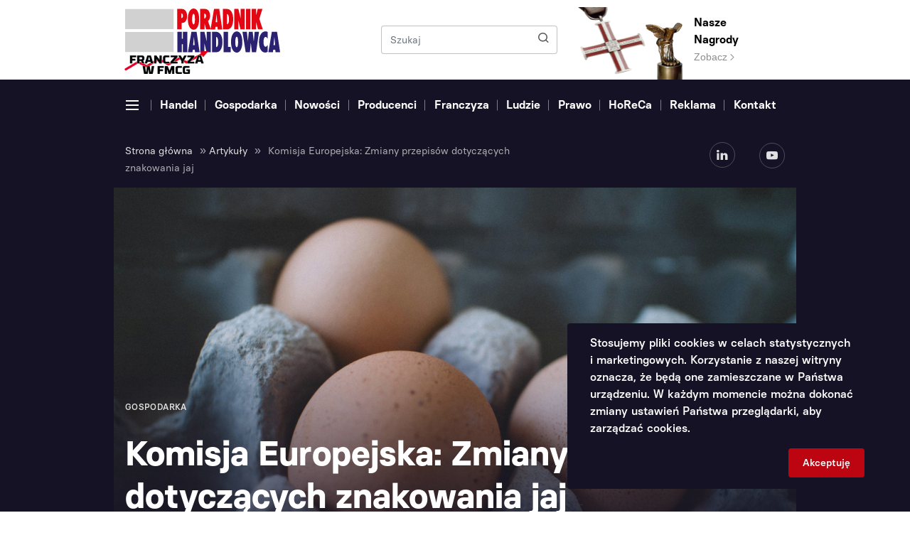

--- FILE ---
content_type: text/html; charset=UTF-8
request_url: https://poradnikhandlowca.com.pl/artykuly/komisja-europejska-zmiany-przepisow-dotyczacych-znakowania-jaj/
body_size: 9381
content:
<!DOCTYPE html>
<html lang="pl-PL">
<head>
<meta charset="UTF-8">
<meta name="viewport" content="width=device-width, initial-scale=1.0, shrink-to-fit=no">
<!-- This site is optimized with the Yoast SEO plugin v13.4.1 - https://yoast.com/wordpress/plugins/seo/ -->
<meta name="description" content="Komisja Europejska: Zmiany przepisów dotyczących znakowania jaj - Poradnik Handlowca"/>
<meta name="robots" content="max-snippet:-1, max-image-preview:large, max-video-preview:-1"/>
<link rel="canonical" href="https://poradnikhandlowca.com.pl/artykuly/komisja-europejska-zmiany-przepisow-dotyczacych-znakowania-jaj/" />
<meta property="og:locale" content="pl_PL" />
<meta property="og:type" content="article" />
<meta property="og:title" content="Komisja Europejska: Zmiany przepisów dotyczących znakowania jaj - Poradnik Handlowca" />
<meta property="og:description" content="Komisja Europejska: Zmiany przepisów dotyczących znakowania jaj - Poradnik Handlowca" />
<meta property="og:url" content="https://poradnikhandlowca.com.pl/artykuly/komisja-europejska-zmiany-przepisow-dotyczacych-znakowania-jaj/" />
<meta property="og:site_name" content="Poradnik Handlowca" />
<meta name="twitter:card" content="summary_large_image" />
<meta name="twitter:description" content="Komisja Europejska: Zmiany przepisów dotyczących znakowania jaj - Poradnik Handlowca" />
<meta name="twitter:title" content="Komisja Europejska: Zmiany przepisów dotyczących znakowania jaj - Poradnik Handlowca" />
<meta name="twitter:image" content="https://poradnikhandlowca.com.pl/wp-content/uploads/2024/07/pexels-monserratsoldu-600615.jpg" />
<script type='application/ld+json' class='yoast-schema-graph yoast-schema-graph--main'>{"@context":"https://schema.org","@graph":[{"@type":"WebSite","@id":"https://poradnikhandlowca.com.pl/#website","url":"https://poradnikhandlowca.com.pl/","name":"Poradnik Handlowca","inLanguage":"pl-PL","description":"Kolejna witryna oparta na WordPressie","potentialAction":[{"@type":"SearchAction","target":"https://poradnikhandlowca.com.pl/?s={search_term_string}","query-input":"required name=search_term_string"}]},{"@type":"ImageObject","@id":"https://poradnikhandlowca.com.pl/artykuly/komisja-europejska-zmiany-przepisow-dotyczacych-znakowania-jaj/#primaryimage","inLanguage":"pl-PL","url":"https://poradnikhandlowca.com.pl/wp-content/uploads/2024/07/pexels-monserratsoldu-600615.jpg","width":5184,"height":3456},{"@type":"WebPage","@id":"https://poradnikhandlowca.com.pl/artykuly/komisja-europejska-zmiany-przepisow-dotyczacych-znakowania-jaj/#webpage","url":"https://poradnikhandlowca.com.pl/artykuly/komisja-europejska-zmiany-przepisow-dotyczacych-znakowania-jaj/","name":"Komisja Europejska: Zmiany przepis\u00f3w dotycz\u0105cych znakowania jaj - Poradnik Handlowca","isPartOf":{"@id":"https://poradnikhandlowca.com.pl/#website"},"inLanguage":"pl-PL","primaryImageOfPage":{"@id":"https://poradnikhandlowca.com.pl/artykuly/komisja-europejska-zmiany-przepisow-dotyczacych-znakowania-jaj/#primaryimage"},"datePublished":"2024-07-31T05:41:38+00:00","dateModified":"2024-07-31T09:04:12+00:00","description":"Komisja Europejska: Zmiany przepis\u00f3w dotycz\u0105cych znakowania jaj - Poradnik Handlowca","breadcrumb":{"@id":"https://poradnikhandlowca.com.pl/artykuly/komisja-europejska-zmiany-przepisow-dotyczacych-znakowania-jaj/#breadcrumb"},"potentialAction":[{"@type":"ReadAction","target":["https://poradnikhandlowca.com.pl/artykuly/komisja-europejska-zmiany-przepisow-dotyczacych-znakowania-jaj/"]}]},{"@type":"BreadcrumbList","@id":"https://poradnikhandlowca.com.pl/artykuly/komisja-europejska-zmiany-przepisow-dotyczacych-znakowania-jaj/#breadcrumb","itemListElement":[{"@type":"ListItem","position":1,"item":{"@type":"WebPage","@id":"https://poradnikhandlowca.com.pl/","url":"https://poradnikhandlowca.com.pl/","name":"Strona g\u0142\u00f3wna"}},{"@type":"ListItem","position":2,"item":{"@type":"WebPage","@id":"https://poradnikhandlowca.com.pl/artykuly/","url":"https://poradnikhandlowca.com.pl/artykuly/","name":"Artyku\u0142y"}},{"@type":"ListItem","position":3,"item":{"@type":"WebPage","@id":"https://poradnikhandlowca.com.pl/artykuly/komisja-europejska-zmiany-przepisow-dotyczacych-znakowania-jaj/","url":"https://poradnikhandlowca.com.pl/artykuly/komisja-europejska-zmiany-przepisow-dotyczacych-znakowania-jaj/","name":"Komisja Europejska: Zmiany przepis\u00f3w dotycz\u0105cych znakowania jaj"}}]}]}</script>
<!-- / Yoast SEO plugin. -->
<link rel='stylesheet' id='wp-block-library-css'  href='https://poradnikhandlowca.com.pl/wp-includes/css/dist/block-library/style.css?ver=5.3.20' type='text/css' media='all' />
<link rel='stylesheet' id='main_style-css'  href='https://poradnikhandlowca.com.pl/wp-content/themes/main/dist/css/main-poradnikhandlowca.css' type='text/css' media='all' />
<link rel='stylesheet' id='vendor_style-css'  href='https://poradnikhandlowca.com.pl/wp-content/themes/main/dist/css/css-vendors.css' type='text/css' media='all' />
<link rel='https://api.w.org/' href='https://poradnikhandlowca.com.pl/wp-json/' />
<link rel="alternate" type="application/json+oembed" href="https://poradnikhandlowca.com.pl/wp-json/oembed/1.0/embed?url=https%3A%2F%2Fporadnikhandlowca.com.pl%2Fartykuly%2Fkomisja-europejska-zmiany-przepisow-dotyczacych-znakowania-jaj%2F" />
<link rel="alternate" type="text/xml+oembed" href="https://poradnikhandlowca.com.pl/wp-json/oembed/1.0/embed?url=https%3A%2F%2Fporadnikhandlowca.com.pl%2Fartykuly%2Fkomisja-europejska-zmiany-przepisow-dotyczacych-znakowania-jaj%2F&#038;format=xml" />
<script>
var ajax = {
url: "https:\/\/poradnikhandlowca.com.pl\/wp-admin\/admin-ajax.php",
nonce: "11b16d9e27"
}
</script>
<title>
Komisja Europejska: Zmiany przepisów dotyczących znakowania jaj - Poradnik Handlowca    </title>
<link rel="shortcut icon" href="https://poradnikhandlowca.com.pl/wp-content/themes/main/favicon-poradnikhandlowca.ico" type="image/x-icon">
<!-- Theme Color for Chrome, Firefox OS and Opera -->
<meta name="theme-color" content="#151225">
<meta name="author" content=".mda (Patryk Szulc)">
<!-- Global site tag (gtag.js) - Google Analytics -->
<script async src="https://www.googletagmanager.com/gtag/js?id=UA-48155719-1"></script>
<script>
window.dataLayer = window.dataLayer || [];
function gtag(){dataLayer.push(arguments);}
gtag('js', new Date());
gtag('config', 'UA-48155719-1');
</script>       
<!-- SMDV SCHEMA -->
<script type="application/ld+json">
{
"@context": "https://schema.org",
"@type": "NewsMediaOrganization",
"name": "Poradnik Handlowca",
"alternateName": "Biuro Promocji i Reklamy "Generalczyk" sp.j.",
"url": "https://poradnikhandlowca.com.pl/",
"logo": "https://poradnikhandlowca.com.pl/wp-content/themes/main/dist/img/logo-poradnikhandlowca.svg"
}
</script>
<script type="application/ld+json">
{
"@context": "https://schema.org",
"@type": "LocalBusiness",
"name": "Poradnik Handlowca",
"image": "https://poradnikhandlowca.com.pl/wp-content/themes/main/dist/img/logo-poradnikhandlowca.svg",
"@id": "",
"url": "https://poradnikhandlowca.com.pl/",
"telephone": "+48 61 852 08 94",
"email": "redakcja@poradnikhandlowca.com.pl",
"priceRange": "$-$$$$",
"address": {
"@type": "PostalAddress",
"streetAddress": "Szczęsna 10",
"addressLocality": "Poznań",
"postalCode": "60-587",
"addressCountry": "PL"
},
"geo": {
"@type": "GeoCoordinates",
"latitude": 52.4174235,
"longitude": 16.8784263
}  
}
</script>
<script type="text/javascript">
//external nofollows
jQuery(document).ready(function($) {
$('a').each(function() {
if (this.hostname && this.hostname !== window.location.hostname) {
$(this).attr('rel', 'nofollow');
}
});
});
</script>
</head>
<body data-rsssl=1 class="articles-template-default single single-articles postid-64592">
<header class="d-flex flex-column">
<section class="order-1 header-top">
<div class="container">
<div class="row">
<div class="order-1 order-md-1 pr-0 col-21 col-sm-7 col-md-9 col-lg-7">
<div class="d-inline-block">
<a href="https://poradnikhandlowca.com.pl" class="header-top__logo-link header-top__logo-link--poradnikhandlowca">
<img src="https://poradnikhandlowca.com.pl/wp-content/themes/main/dist/img/logo-poradnikhandlowca.svg" alt="Poradnik Handlowca" class="header-top__logo header-top__logo--poradnikhandlowca">
</a>
<a href="https://poradnikhandlowca.com.pl/kategorie/franczyza/" class="header-top__logo-link header-top__logo-link--fmcg">
<img src="https://poradnikhandlowca.com.pl/wp-content/themes/main/dist/img/logo-fmcg.png" alt="FMCG" class="header-top__logo header-top__logo--small">
</a>
</div>
<div class="header-top__mobile-prizes-box header-top__mobile-prizes-box--poradnikhandlowca">
<a href="https://poradnikhandlowca.com.pl/nagroda/wieslaw-generalczyk-odznaczony-krzyzem-wolnosci-i-solidarnosci/" class="header-top__mobile-prizes-link header-top__mobile-prizes-link--cross">
<img src="https://poradnikhandlowca.com.pl/wp-content/themes/main/dist/img/cross-poradnikhandlowca.png" alt="Prize" class="header-top__mobile-prizes-image header-top__mobile-prizes-image--poradnikhandlowca">
</a>
<a href="https://poradnikhandlowca.com.pl/nagrody/" class="header-top__mobile-prizes-link header-top__mobile-prizes-link--figurine">
<img src="https://poradnikhandlowca.com.pl/wp-content/themes/main/dist/img/prize-poradnikhandlowca.png" alt="Prize" class="header-top__mobile-prizes-image header-top__mobile-prizes-image--poradnikhandlowca">
</a>
</div>
</div>
<div class="order-3 order-md-2 col-3 col-sm-3 pl-0 d-flex d-md-none justify-content-end align-items-center">
<button class="navbar-toggler header-navigation__navbar-toggler header-navigation__navbar-toggler--black collapsed" type="button" data-toggle="collapse" data-target="#collapseExtendedMenu">
<span></span>
<span></span>
<span></span>
</button>
</div>
<div class="order-2 order-md-3 d-none d-sm-flex align-items-center col-14 col-md-7 col-lg-10 ">
<form method="get" id="searchform" action="https://poradnikhandlowca.com.pl/" class="header-top__search-form">
<div class="input-group header-top__search-group">
<input type="text" name="s" id="s" class="form-control header-top__search-input" placeholder="Szukaj">
<div class="input-group-append ml-0">
<button class="btn header-top__search-button" type="submit">
<span class="icon icon-search header-top__search-icon"></span>
</button>
</div>
</div>
</form>            </div>
<div class="order-3 order-md-3 col-24 col-md-3 d-none d-md-block">
<a href="https://poradnikhandlowca.com.pl/nagroda/wieslaw-generalczyk-odznaczony-krzyzem-wolnosci-i-solidarnosci/">
<img src="https://poradnikhandlowca.com.pl/wp-content/themes/main/dist/img/cross-poradnikhandlowca.png" alt="Prize" class="header-top__prizes-cross">
</a>
</div>
<div class="order-4 order-md-4 col-24 col-md-4 d-none d-md-block">
<div class="row h-100">
<div class="col-6">
<img src="https://poradnikhandlowca.com.pl/wp-content/themes/main/dist/img/prize-poradnikhandlowca.png" alt="Prize" class="header-top__prizes-figurine">
</div>
<div class="col-18 d-flex align-items-center">
<a href="https://poradnikhandlowca.com.pl/nagrody/" class="header-top__prizes-link">
<p class="header-top__prizes-title">
Nasze Nagrody                                </p>
<span class="header-top__prizes-link-cta">Zobacz <span class="icon icon-arrow-short-right header-top__prizes-link-cta-icon"></span></span>
</a>
</div>
</div>
</div>
</div>
</div>
</section>
<section class="header-advert order-3 order-md-2">
</section>
<section class="order-2 order-md-3 header-navigation d-flex flex-column ">
<div class="order-2 order-md-1 header-navigation__section header-navigation__section--menu">
<div class="container">
<div class="row">
<div class="col-24 js-header-navigation-box">
<div class="header-navigation__nav-arrow header-navigation__nav-arrow--left js-header-navigation-left is-disabled">
<span class="icon icon-arrow-short-right header-navigation__nav-arrow-icon header-navigation__nav-arrow-icon--left"></span>
</div>
<ul class="nav header-navigation__nav js-header-navigation-nav">
<li class="nav-item header-navigation__nav-item d-none d-md-flex align-items-center">
<button class="navbar-toggler header-navigation__navbar-toggler collapsed js-header-navigation-nav-link" type="button" data-toggle="collapse" data-target="#collapseExtendedMenu">
<span></span>
<span></span>
<span></span>
</button>
</li>
<li id="menu-item-38302" class="nav-item header-navigation__nav-item menu-item menu-item-type-taxonomy menu-item-object-articles_category menu-item-38302"><a class="nav-link header-navigation__nav-link js-header-navigation-nav-link" href="https://poradnikhandlowca.com.pl/kategorie/detalhurt/">Handel</a></li>
<li id="menu-item-38296" class="nav-item header-navigation__nav-item menu-item menu-item-type-taxonomy menu-item-object-articles_category current-articles-ancestor current-menu-parent current-articles-parent menu-item-38296"><a class="nav-link header-navigation__nav-link js-header-navigation-nav-link" href="https://poradnikhandlowca.com.pl/kategorie/gospodarka/">Gospodarka</a></li>
<li id="menu-item-38297" class="nav-item header-navigation__nav-item menu-item menu-item-type-taxonomy menu-item-object-articles_category menu-item-38297"><a class="nav-link header-navigation__nav-link js-header-navigation-nav-link" href="https://poradnikhandlowca.com.pl/kategorie/nowosci/">Nowości</a></li>
<li id="menu-item-38298" class="nav-item header-navigation__nav-item menu-item menu-item-type-taxonomy menu-item-object-articles_category menu-item-38298"><a class="nav-link header-navigation__nav-link js-header-navigation-nav-link" href="https://poradnikhandlowca.com.pl/kategorie/producenci/">Producenci</a></li>
<li id="menu-item-38299" class="nav-item header-navigation__nav-item menu-item menu-item-type-taxonomy menu-item-object-articles_category menu-item-38299"><a class="nav-link header-navigation__nav-link js-header-navigation-nav-link" href="https://poradnikhandlowca.com.pl/kategorie/franczyza/">Franczyza</a></li>
<li id="menu-item-38301" class="nav-item header-navigation__nav-item menu-item menu-item-type-taxonomy menu-item-object-articles_category menu-item-38301"><a class="nav-link header-navigation__nav-link js-header-navigation-nav-link" href="https://poradnikhandlowca.com.pl/kategorie/ludzie/">Ludzie</a></li>
<li id="menu-item-38300" class="nav-item header-navigation__nav-item menu-item menu-item-type-taxonomy menu-item-object-articles_category menu-item-38300"><a class="nav-link header-navigation__nav-link js-header-navigation-nav-link" href="https://poradnikhandlowca.com.pl/kategorie/prawo/">Prawo</a></li>
<li id="menu-item-38785" class="nav-item header-navigation__nav-item menu-item menu-item-type-custom menu-item-object-custom menu-item-38785"><a class="nav-link header-navigation__nav-link js-header-navigation-nav-link" target="_blank" href="https://poradnikrestauratora.pl/">HoReCa</a></li>
<li id="menu-item-25" class="nav-item header-navigation__nav-item menu-item menu-item-type-post_type menu-item-object-page menu-item-25"><a class="nav-link header-navigation__nav-link js-header-navigation-nav-link" href="https://poradnikhandlowca.com.pl/oferta-reklamowa-poradnik-handlowca/">Reklama</a></li>
<li id="menu-item-20" class="nav-item header-navigation__nav-item menu-item menu-item-type-post_type menu-item-object-page menu-item-20"><a class="nav-link header-navigation__nav-link js-header-navigation-nav-link" href="https://poradnikhandlowca.com.pl/kontakt/">Kontakt</a></li>
</ul>
<div class="header-navigation__nav-arrow header-navigation__nav-arrow--right js-header-navigation-right">
<span class="icon icon-arrow-short-right header-navigation__nav-arrow-icon header-navigation__nav-arrow-icon--right"></span>
</div>
</div>
</div>
</div>
</div>
<div class="order-1 order-md-2 position-relative">
<div class="header-navigation-extended collapse" id="collapseExtendedMenu">
<div class="header-navigation-extended__section">
<div class="container">
<div class="row d-none d-md-flex">
<div class="col-12 col-sm-8 col-md-4">
<h5 class="header-navigation-extended__title">
Portal                            </h5>
<ul id="menu-menu-portal" class="header-navigation-extended__menu"><li id="menu-item-38317" class="header-navigation-extended__menu-item menu-item menu-item-type-post_type menu-item-object-page menu-item-38317"><a class="header-navigation-extended__menu-link" href="https://poradnikhandlowca.com.pl/o-nas/">O nas</a></li>
<li id="menu-item-38321" class="header-navigation-extended__menu-item menu-item menu-item-type-post_type menu-item-object-page menu-item-38321"><a class="header-navigation-extended__menu-link" href="https://poradnikhandlowca.com.pl/kontakt/">Kontakt</a></li>
</ul>                        </div>
<div class="col-12 col-sm-8 col-md-4">
<h5 class="header-navigation-extended__title">
Magazyn                            </h5>
<ul class="header-navigation-extended__menu">
<li id="menu-item-38322" class="header-navigation-extended__menu-item menu-item menu-item-type-post_type menu-item-object-page menu-item-38322"><a class="header-navigation-extended__menu-link" href="https://poradnikhandlowca.com.pl/oferta-reklamowa-poradnik-handlowca/">Oferta reklamowa</a></li>
<li id="menu-item-44684" class="header-navigation-extended__menu-item menu-item menu-item-type-post_type menu-item-object-page menu-item-44684"><a class="header-navigation-extended__menu-link" href="https://poradnikhandlowca.com.pl/nagrody/">Nagrody</a></li>
<li id="menu-item-44685" class="header-navigation-extended__menu-item menu-item menu-item-type-post_type menu-item-object-page menu-item-44685"><a class="header-navigation-extended__menu-link" href="https://poradnikhandlowca.com.pl/dystrybucja/">Dystrybucja</a></li>
<li class="header-navigation-extended__menu-item">
<a href="https://poradnikhandlowca.aflip.in/5bec6437c9.html" class="header-navigation-extended__menu-link">
E-wydanie
</a>
</li>
</ul>
</div>
<div class="col-12 col-sm-8 col-md-4">
<h5 class="header-navigation-extended__title">
Więcej                            </h5>
<ul id="menu-menu-wiecej" class="header-navigation-extended__menu"><li id="menu-item-38607" class="header-navigation-extended__menu-item menu-item menu-item-type-post_type menu-item-object-page menu-item-38607"><a class="header-navigation-extended__menu-link" href="https://poradnikhandlowca.com.pl/kalendarium/">Kalendarium</a></li>
<li id="menu-item-44681" class="header-navigation-extended__menu-item menu-item menu-item-type-taxonomy menu-item-object-articles_category menu-item-44681"><a class="header-navigation-extended__menu-link" href="https://poradnikhandlowca.com.pl/kategorie/wywiady/">Wywiady</a></li>
<li id="menu-item-44682" class="header-navigation-extended__menu-item menu-item menu-item-type-taxonomy menu-item-object-articles_category menu-item-44682"><a class="header-navigation-extended__menu-link" href="https://poradnikhandlowca.com.pl/kategorie/konkursy-i-akcje/">Konkursy</a></li>
<li id="menu-item-44683" class="header-navigation-extended__menu-item menu-item menu-item-type-taxonomy menu-item-object-articles_category menu-item-44683"><a class="header-navigation-extended__menu-link" href="https://poradnikhandlowca.com.pl/kategorie/filmy/">Filmy</a></li>
</ul>                        </div>
</div>
<div class="row d-flex d-md-none">
<div class="col-24">
<div class="accordion" id="accordionHeaderExtendedMenu">
<div class="card menu-mobile-collapsable__card">
<div class="card-header menu-mobile-collapsable__card-header collapsed" data-toggle="collapse" data-target="#collapse_1">
Portal                                        <span class="icon icon-arrow-short-right menu-mobile-collapsable__card-header-icon"></span>
</div>
<div id="collapse_1" class="collapse" data-parent="#accordionHeaderExtendedMenu">
<div class="card-body menu-mobile-collapsable__card-body">
<ul id="menu-menu-portal-1" class="menu-mobile-collapsable__menu"><li class="menu-mobile-collapsable__menu-item menu-item menu-item-type-post_type menu-item-object-page menu-item-38317"><a class="menu-mobile-collapsable__menu-link" href="https://poradnikhandlowca.com.pl/o-nas/">O nas</a></li>
<li class="menu-mobile-collapsable__menu-item menu-item menu-item-type-post_type menu-item-object-page menu-item-38321"><a class="menu-mobile-collapsable__menu-link" href="https://poradnikhandlowca.com.pl/kontakt/">Kontakt</a></li>
</ul>                                        </div>
</div>
</div>
<div class="card menu-mobile-collapsable__card">
<div class="card-header menu-mobile-collapsable__card-header collapsed" data-toggle="collapse" data-target="#collapse_2">
Magazyn                                        <span class="icon icon-arrow-short-right menu-mobile-collapsable__card-header-icon"></span>
</div>
<div id="collapse_2" class="collapse" data-parent="#accordionHeaderExtendedMenu">
<div class="card-body menu-mobile-collapsable__card-body">
<ul class="menu-mobile-collapsable__menu">
<li class="menu-mobile-collapsable__menu-item menu-item menu-item-type-post_type menu-item-object-page menu-item-38322"><a class="menu-mobile-collapsable__menu-link" href="https://poradnikhandlowca.com.pl/oferta-reklamowa-poradnik-handlowca/">Oferta reklamowa</a></li>
<li class="menu-mobile-collapsable__menu-item menu-item menu-item-type-post_type menu-item-object-page menu-item-44684"><a class="menu-mobile-collapsable__menu-link" href="https://poradnikhandlowca.com.pl/nagrody/">Nagrody</a></li>
<li class="menu-mobile-collapsable__menu-item menu-item menu-item-type-post_type menu-item-object-page menu-item-44685"><a class="menu-mobile-collapsable__menu-link" href="https://poradnikhandlowca.com.pl/dystrybucja/">Dystrybucja</a></li>
<li class="menu-mobile-collapsable__menu-item">
<a href="https://poradnikhandlowca.aflip.in/5bec6437c9.html" class="menu-mobile-collapsable__menu-link">
E-wydanie
</a>
</li>
</ul>
</div>
</div>
</div>
<div class="card menu-mobile-collapsable__card">
<div class="card-header menu-mobile-collapsable__card-header collapsed" data-toggle="collapse" data-target="#collapse_3">
Więcej                                        <span class="icon icon-arrow-short-right menu-mobile-collapsable__card-header-icon"></span>
</div>
<div id="collapse_3" class="collapse" data-parent="#accordionHeaderExtendedMenu">
<div class="card-body menu-mobile-collapsable__card-body">
<ul id="menu-menu-wiecej-1" class="menu-mobile-collapsable__menu"><li class="menu-mobile-collapsable__menu-item menu-item menu-item-type-post_type menu-item-object-page menu-item-38607"><a class="menu-mobile-collapsable__menu-link" href="https://poradnikhandlowca.com.pl/kalendarium/">Kalendarium</a></li>
<li class="menu-mobile-collapsable__menu-item menu-item menu-item-type-taxonomy menu-item-object-articles_category menu-item-44681"><a class="menu-mobile-collapsable__menu-link" href="https://poradnikhandlowca.com.pl/kategorie/wywiady/">Wywiady</a></li>
<li class="menu-mobile-collapsable__menu-item menu-item menu-item-type-taxonomy menu-item-object-articles_category menu-item-44682"><a class="menu-mobile-collapsable__menu-link" href="https://poradnikhandlowca.com.pl/kategorie/konkursy-i-akcje/">Konkursy</a></li>
<li class="menu-mobile-collapsable__menu-item menu-item menu-item-type-taxonomy menu-item-object-articles_category menu-item-44683"><a class="menu-mobile-collapsable__menu-link" href="https://poradnikhandlowca.com.pl/kategorie/filmy/">Filmy</a></li>
</ul>                                        </div>
</div>
</div>
</div>
<li id="menu-item-38334" class="menu-mobile-collapsable__item menu-item menu-item-type-post_type menu-item-object-page menu-item-38334"><a class="menu-mobile-collapsable__link" href="https://poradnikhandlowca.com.pl/nagrody/">Nagrody</a></li>
<li id="menu-item-38335" class="menu-mobile-collapsable__item menu-item menu-item-type-post_type menu-item-object-page menu-item-38335"><a class="menu-mobile-collapsable__link" href="https://poradnikhandlowca.com.pl/kontakt/">Kontakt</a></li>
</div>
</div>
</div>
<div class="menu-mobile-collapsable__prizes-box menu-mobile-collapsable__prizes-box--poradnikhandlowca">
<div class="row">
<div class="col-8">
<a href="https://poradnikhandlowca.com.pl/nagroda/wieslaw-generalczyk-odznaczony-krzyzem-wolnosci-i-solidarnosci/">
<img src="https://poradnikhandlowca.com.pl/wp-content/themes/main/dist/img/cross-poradnikhandlowca.png" alt="Prize" class="menu-mobile-collapsable__prizes-cross">
</a>
</div>
<div class="col-16">
<div class="row h-100">
<div class="col-6">
<img src="https://poradnikhandlowca.com.pl/wp-content/themes/main/dist/img/prize-poradnikhandlowca.png" alt="Prize" class="menu-mobile-collapsable__prizes-figurine">
</div>
<div class="col-18 d-flex align-items-center">
<a href="https://poradnikhandlowca.com.pl/nagrody/" class="menu-mobile-collapsable__prizes-link">
<p class="menu-mobile-collapsable__prizes-title">
Nasze Nagrody                                            </p>
<span class="menu-mobile-collapsable__prizes-link-cta">Zobacz <span class="icon icon-arrow-short-right menu-mobile-collapsable__prizes-link-cta-icon"></span></span>
</a>
</div>
</div>
</div>
</div>
</div>
<div class="header-navigation-extended__fog"></div>
</div>
</div>
</div>
<div class="order-3 header-navigation__section header-navigation__section--information">
<div class="container">
<div class="row">
<div class="col-24 col-sm-16 d-flex align-items-center justify-content-center justify-content-sm-start">
<div class="header-navigation__breadcrumbs-box"><span><span><a href="https://poradnikhandlowca.com.pl/" >Strona główna</a> » <span><a href="https://poradnikhandlowca.com.pl/artykuly/" >Artykuły</a> » <span class="breadcrumb_last" aria-current="page">Komisja Europejska: Zmiany przepisów dotyczących znakowania jaj</span></span></span></span></div>                                    </div>
<div class="col-24 col-sm-8 d-flex justify-content-center justify-content-sm-end">
<div>
<a href="https://www.linkedin.com/showcase/poradnik-handlowca" target="_blank" class="header-navigation__social-link" rel="noopener noreferrer">
<span class="icon icon-logo-linkedin header-navigation__social-icon"></span>
</a>
<a href="https://www.youtube.com/channel/UCWDKjVONnDAhclnvbK9e1nw" target="_blank" class="header-navigation__social-link" rel="noopener noreferrer">
<span class="icon icon-logo-youtube header-navigation__social-icon header-navigation__social-icon--youtube"></span>
</a>
</div>
</div>
</div>
</div>
</div>
</section>
</header>
<section class="single-articles-header js-fixed-adverts-start-point">
<div class="container h-100">
<div class="row h-100">
<div class="col-24 h-100 d-flex align-items-end">
<div class="single-articles-header__header-image-box">
<img src="https://poradnikhandlowca.com.pl/wp-content/uploads/2024/07/pexels-monserratsoldu-600615.jpg" alt="Komisja Europejska: Zmiany przepisów dotyczących znakowania jaj" class="single-articles-header__header-image" style="top: 0px;">
</div>
<div class="single-articles-header__content">
<div class="row">
<div class="col-24 col-lg-20 offset-0 offset-lg-2 ">
<p class="single-articles-header__pre-title">
Gospodarka                                </p>
<h1 class="single-articles-header__title">
Komisja Europejska: Zmiany przepisów dotyczących znakowania jaj                            </h1>
<div class="d-flex">
<p class="single-articles-header__date">
31 lipca 2024                                </p>
<ul class="single-articles-header__tag-list">
<li class="single-articles-header__tag-item">
<a href="https://poradnikhandlowca.com.pl/tag/jajka/" class="single-articles-header__tag-item-link">
#jajka                                                </a>
</li>
<li class="single-articles-header__tag-item">
<a href="https://poradnikhandlowca.com.pl/tag/komisja-europejska/" class="single-articles-header__tag-item-link">
#Komisja Europejska                                                </a>
</li>
</ul>
</div>
</div>
</div>
</div>
</div>
</div>
</div>
</section>
<section class="single-articles">
<div class="container">
<div class="row justify-content-between">
<div class="col-24 col-md-14 offset-md-2 column column--left column--more-space-top column--more-space-bottom">
<article class="single-articles-content js-wysiwyg-content">
<div class="single-articles-content__section-row">
<div class="single-articles-content__text-wysiwyg single-articles-content__text-wysiwyg--poradnikhandlowca">
<h4 style="text-align: justify"><b>Zmiana przyjętych przez&nbsp;Komisję Europejską przepisów dotyczących znakowania jaj w&nbsp;miejscu ich produkcji, a&nbsp;nie&nbsp;w&nbsp;miejscu pakowania, może spowodować braki jajek w&nbsp;sklepach oraz&nbsp;podwyżkę ich cen.</b></h4>
<p style="text-align: justify"><span style="font-weight: 400">Większość producentów jaj do&nbsp;tej&nbsp;pory stemplowała jaja w&nbsp;miejscu ich pakowania. Zmienione przez&nbsp;Komisję Europejską przepisy mogą skutkować brakiem jajek na&nbsp;półkach, a&nbsp;także produktów, które mają w&nbsp;składzie jaja. Należy się spodziewać także wzrostu cen.  </span></p>
<p style="text-align: justify"><span style="font-weight: 400">Co daje wymóg znakowania jaj w&nbsp;miejscu produkcji? Przepisy unijnego rozporządzenia umożliwiają państwom członkowskim znakowanie jaj w&nbsp;pierwszym zakładzie pakowania, do&nbsp;którego&nbsp;są one dostarczane.</span></p>
<p style="text-align: justify"><span style="font-weight: 400">Nowe przepisy umożliwiają państwom członkowskim, by&nbsp;na&nbsp;podstawie jasno określonych kryteriów mogły one dopuścić do&nbsp;wyjątku od&nbsp;tej&nbsp;zasady, pozwalając na&nbsp;znakowanie jaj w&nbsp;pierwszym zakładzie pakowania, do&nbsp;którego&nbsp;jaja są dostarczane. Ministerstwo Rolnictwa i&nbsp;Rozwoju Wsi nie&nbsp;przewiduje ustanowienia przepisów umożliwiających te działania.</span></p>
<p style="text-align: justify"><span style="font-weight: 400">&#8220;Ewentualne zmiany w&nbsp;dotychczasowych regulacjach, które wiążą się ze&nbsp;znakowaniem jaj, będą skutkować brakiem szerokiego asortymentu produktów na&nbsp;sklepowych półkach. Zmiany znacząco wpłyną też na&nbsp;podwyższenie cen jaj i&nbsp;produktów zawierających jaja w&nbsp;składzie, co w&nbsp;dłuższej perspektywie stanie się czynnikiem proinflacyjnym&#8221; – powiedział prezes Polskiej Izby Handlu Maciej Ptaszyński.</span></p>
<p style="text-align: justify"><span style="font-weight: 400">Polska jest szóstym największym producentem jaj w&nbsp;UE za&nbsp;Francją, Niemcami, Hiszpanią, Włochami i&nbsp;Holandią.<br />
</span></p>
<p>źródło: Forsal/PIH<br />
oprac.: red.</p>
</div>
</div>
</article>
</div>
<div class="col-24 col-md-6 p-0 column column--right column--more-space-top">
<section class="section-bar-social-media">
<div class="container-fluid">
<div class="row">
<div class="col-24">
<div class="section-title section-title--bar-right">
<h3 class="section-title__title">
Udostępnij artykuł                    </h3>
<span class="section-title__line"></span>
</div>
</div>
</div>
<div class="row">
<div class="col-24 d-flex justify-content-center justify-content-md-start">
<div class="section-bar-social-media__social-link-box">
<a href="https://www.facebook.com/sharer/sharer.php?sdk=joey&u=https://poradnikhandlowca.com.pl/artykuly/komisja-europejska-zmiany-przepisow-dotyczacych-znakowania-jaj/&display=popup&ref=plugin&src=share_button" onclick="return !window.open(this.href, 'Facebook', 'width=640,height=580')" rel="nofollow" class="section-bar-social-media__social-link" >
<span class="icon icon-logo-facebook section-bar-social-media__social-icon"></span>
</a>
<a href="https://www.linkedin.com/shareArticle?url=https://poradnikhandlowca.com.pl/artykuly/komisja-europejska-zmiany-przepisow-dotyczacych-znakowania-jaj/&title=Komisja Europejska: Zmiany przepisów dotyczących znakowania jaj" target="_blank" rel="nofollow" class="section-bar-social-media__social-link">
<span class="icon icon-logo-linkedin section-bar-social-media__social-icon"></span>
</a>
</div>
</div>
</div>
</div>
</section>
<section class="section-bar-newest">
<div class="container-fluid">
<div class="row">
<div class="col-24">
<div class="section-title section-title--bar-right">
<h3 class="section-title__title">
Najnowsze                    </h3>
<span class="section-title__line"></span>
<a href="https://poradnikhandlowca.com.pl/artykuly/" class="section-title__link">
Więcej                    </a>
</div>
</div>
</div>
<div class="section-bar-newest__item">
<div class="section-bar-newest__item-category">
<span class="section-bar-newest__item-category--number">01.</span>
<a href="https://poradnikhandlowca.com.pl/kategorie/nowosci/" class="section-bar-newest__item-category--link">
Nowości                        </a>
</div>
<a href="https://poradnikhandlowca.com.pl/artykuly/pierogipro-ktore-daja-ci-cos-wiecej/" class="section-bar-newest__item-content-link">
<h6 class="section-bar-newest__item-title">
<span>
PierogiPRO, które dają Ci coś więcej!                        </span>
</h6>
<p class="section-bar-newest__item-date">
19 stycznia 2026                    </p>
</a>
</div>
<div class="section-bar-newest__item">
<div class="section-bar-newest__item-category">
<span class="section-bar-newest__item-category--number">02.</span>
<a href="https://poradnikhandlowca.com.pl/kategorie/nowosci/" class="section-bar-newest__item-category--link">
Nowości                        </a>
</div>
<a href="https://poradnikhandlowca.com.pl/artykuly/celpol-nowe-atrakcyjne-opakowania/" class="section-bar-newest__item-content-link">
<h6 class="section-bar-newest__item-title">
<span>
Celpol: Nowe, atrakcyjne opakowania                        </span>
</h6>
<p class="section-bar-newest__item-date">
19 stycznia 2026                    </p>
</a>
</div>
<div class="section-bar-newest__item">
<div class="section-bar-newest__item-category">
<span class="section-bar-newest__item-category--number">03.</span>
<a href="https://poradnikhandlowca.com.pl/kategorie/nowosci/" class="section-bar-newest__item-category--link">
Nowości                        </a>
</div>
<a href="https://poradnikhandlowca.com.pl/artykuly/crunchips-z-nowa-edycja-limitowana/" class="section-bar-newest__item-content-link">
<h6 class="section-bar-newest__item-title">
<span>
Crunchips z&nbsp;nową Edycją Limitowaną!                        </span>
</h6>
<p class="section-bar-newest__item-date">
19 stycznia 2026                    </p>
</a>
</div>
<div class="section-bar-newest__item">
<div class="section-bar-newest__item-category">
<span class="section-bar-newest__item-category--number">04.</span>
<a href="https://poradnikhandlowca.com.pl/kategorie/nowosci/" class="section-bar-newest__item-category--link">
Nowości                        </a>
</div>
<a href="https://poradnikhandlowca.com.pl/artykuly/koktajl-bialkowy-o-smaku-kawy-latte/" class="section-bar-newest__item-content-link">
<h6 class="section-bar-newest__item-title">
<span>
Koktajl białkowy o&nbsp;smaku kawy latte                        </span>
</h6>
<p class="section-bar-newest__item-date">
19 stycznia 2026                    </p>
</a>
</div>
<div class="section-bar-newest__item">
<div class="section-bar-newest__item-category">
<span class="section-bar-newest__item-category--number">05.</span>
<a href="https://poradnikhandlowca.com.pl/kategorie/nowosci/" class="section-bar-newest__item-category--link">
Nowości                        </a>
</div>
<a href="https://poradnikhandlowca.com.pl/artykuly/ser-mascarpone-laciate/" class="section-bar-newest__item-content-link">
<h6 class="section-bar-newest__item-title">
<span>
Ser mascarpone Łaciate                        </span>
</h6>
<p class="section-bar-newest__item-date">
19 stycznia 2026                    </p>
</a>
</div>
</div>
</section>
<section class="section-bar-newest section-bar-item section-bar-item--mb">
<div class="container-fluid">
<div class="row">
<div class="col-24">
<div class="section-title section-title--bar-right">
<h3 class="section-title__title">
#jajka                        </h3>
<span class="section-title__line"></span>
<a href="https://poradnikhandlowca.com.pl/tag/jajka/" class="section-title__link">
Więcej                        </a>
</div>
</div>
</div>
<div class="section-bar-newest__item">
<div class="section-bar-newest__item-category">
<a href="https://poradnikhandlowca.com.pl/kategorie/aktualnosci/" class="section-bar-newest__item-category--link">Aktualności</a>
</div>
<a href="https://poradnikhandlowca.com.pl/artykuly/duzy-wzrost-cen-jaj-spozywczych-dane-resortu-rolnictwa/" class="section-bar-newest__item-content-link section-bar-newest__item-content-link--no-padding">
<h6 class="section-bar-newest__item-title">
<span>
Duży wzrost cen jaj spożywczych – dane resortu rolnictwa                            </span>
</h6>
<p class="section-bar-newest__item-date">
07 kwietnia 2025                        </p>
</a>
</div>
<div class="section-bar-newest__item">
<div class="section-bar-newest__item-category">
<a href="https://poradnikhandlowca.com.pl/kategorie/aktualnosci/" class="section-bar-newest__item-category--link">Aktualności</a>
</div>
<a href="https://poradnikhandlowca.com.pl/artykuly/12-lutego-swiatowy-dzien-bezy/" class="section-bar-newest__item-content-link section-bar-newest__item-content-link--no-padding">
<h6 class="section-bar-newest__item-title">
<span>
12 lutego Światowy Dzień Bezy                            </span>
</h6>
<p class="section-bar-newest__item-date">
10 lutego 2025                        </p>
</a>
</div>
</div>
</section>
<section class="section-bar-newest section-bar-item section-bar-item--mb">
<div class="container-fluid">
<div class="row">
<div class="col-24">
<div class="section-title section-title--bar-right">
<h3 class="section-title__title">
#Komisja Europejska                        </h3>
<span class="section-title__line"></span>
<a href="https://poradnikhandlowca.com.pl/tag/komisja-europejska/" class="section-title__link">
Więcej                        </a>
</div>
</div>
</div>
<div class="section-bar-newest__item">
<div class="section-bar-newest__item-category">
<a href="https://poradnikhandlowca.com.pl/kategorie/aktualnosci/" class="section-bar-newest__item-category--link">Aktualności</a>
</div>
<a href="https://poradnikhandlowca.com.pl/artykuly/komisja-europejska-pracuje-nad-nowa-dyrektywa-tytoniowa/" class="section-bar-newest__item-content-link section-bar-newest__item-content-link--no-padding">
<h6 class="section-bar-newest__item-title">
<span>
Komisja Europejska pracuje nad&nbsp;nową dyrektywą tytoniową                            </span>
</h6>
<p class="section-bar-newest__item-date">
16 kwietnia 2025                        </p>
</a>
</div>
<div class="section-bar-newest__item">
<div class="section-bar-newest__item-category">
<a href="https://poradnikhandlowca.com.pl/kategorie/aktualnosci/" class="section-bar-newest__item-category--link">Aktualności</a>
</div>
<a href="https://poradnikhandlowca.com.pl/artykuly/obowiazki-w-zakresie-zrownowazonego-rozwoju-beda-dotyczyc-tylko-najwiekszych-firm/" class="section-bar-newest__item-content-link section-bar-newest__item-content-link--no-padding">
<h6 class="section-bar-newest__item-title">
<span>
Obowiązki w&nbsp;zakresie zrównoważonego rozwoju będą dotyczyć tylko&nbsp;największych firm                            </span>
</h6>
<p class="section-bar-newest__item-date">
04 kwietnia 2025                        </p>
</a>
</div>
</div>
</section>
</div>
</div>
</div>
</section>
<section class="section-featured-articles ">
<div class="container">
<div class="row">
<div class="col-24">
<div class="section-title section-title--white">
<h3 class="section-title__title section-title__title--white">
Gospodarka 
</h3>
<span class="section-title__line section-title__line--white"></span>
<a href="https://poradnikhandlowca.com.pl/kategorie/gospodarka/" class="d-none d-md-block section-title__link section-title__link--white">
Zobacz więcej artykułów                        </a>
<a href="https://poradnikhandlowca.com.pl/kategorie/gospodarka/" class="d-block d-md-none section-title__link section-title__link--white">
Więcej                        </a>
</div>
</div>
</div>
<div class="row">
<div class="col-24 col-sm-12 col-md-6 section-featured-articles__item">
<a href="https://poradnikhandlowca.com.pl/artykuly/spadek-cen-skupu-podstawowych-produktow-rolnych-nowe-dane-gus/" class="card item-article-box">
<div class="card-img-top item-article-box__card-image-box">
<img src="https://poradnikhandlowca.com.pl/wp-content/uploads/2026/01/bigstock-Stack-Of-Polish-Money-Business-157488569-2-2-1-1-370x262.jpg" alt="Spadek cen skupu podstawowych produktów rolnych – nowe dane GUS" class="img item-article-box__card-image">
</div>
<div class="card-body item-article-box__card-body">
<p class="item-article-box__card-category item-article-box__card-category--white">
Aktualności                </p>
<h4 class="card-title item-article-box__card-title item-article-box__card-title--white">
<span>
Spadek cen skupu podstawowych produktów rolnych – nowe dane GUS                </span>
</h4>
<p class="card-date item-article-box__card-date item-article-box__card-date--white">
19 stycznia 2026            </p>
<p class="card-text item-article-box__card-text item-article-box__card-text--white">
Ceny skupu podstawowych produktów rolnych – takich jak pszenica, żyto, bydło rzeźne, trzoda chlewna, drób&hellip;            </p>
</div>
</a>
</div>
<div class="col-24 col-sm-12 col-md-6 section-featured-articles__item">
<a href="https://poradnikhandlowca.com.pl/artykuly/mrirw-polska-i-katar-intensyfikuja-dialog-w-obszarze-rolnictwa-i-handlu-rolno-spozywczego/" class="card item-article-box">
<div class="card-img-top item-article-box__card-image-box">
<img src="https://poradnikhandlowca.com.pl/wp-content/uploads/2026/01/grocery-store-405522_1280-2-370x262.jpg" alt="MRiRW: Polska i Katar intensyfikują dialog w obszarze rolnictwa i handlu rolno-spożywczego" class="img item-article-box__card-image">
</div>
<div class="card-body item-article-box__card-body">
<p class="item-article-box__card-category item-article-box__card-category--white">
Aktualności                </p>
<h4 class="card-title item-article-box__card-title item-article-box__card-title--white">
<span>
MRiRW: Polska i&nbsp;Katar intensyfikują dialog w&nbsp;obszarze rolnictwa i&nbsp;handlu rolno-spożywczego                </span>
</h4>
<p class="card-date item-article-box__card-date item-article-box__card-date--white">
19 stycznia 2026            </p>
<p class="card-text item-article-box__card-text item-article-box__card-text--white">
Ministerstwo Rolnictwa i&nbsp;Rozwoju Wsi (MRiRW) informuje: Sekretarz stanu Jacek Czerniak, przyjął w&nbsp;siedzibie MRiRW&hellip;            </p>
</div>
</a>
</div>
<div class="col-24 col-sm-12 col-md-6 section-featured-articles__item">
<a href="https://poradnikhandlowca.com.pl/artykuly/unia-europejska-zawarla-umowe-handlowa-z-mercosurem/" class="card item-article-box">
<div class="card-img-top item-article-box__card-image-box">
<img src="https://poradnikhandlowca.com.pl/wp-content/uploads/2026/01/bigstock-Close-up-of-hand-of-businessma-151304357-1-370x262.jpg" alt="Unia Europejska zawarła umowę handlową z Mercosurem" class="img item-article-box__card-image">
</div>
<div class="card-body item-article-box__card-body">
<p class="item-article-box__card-category item-article-box__card-category--white">
Aktualności                </p>
<h4 class="card-title item-article-box__card-title item-article-box__card-title--white">
<span>
Unia Europejska zawarła umowę handlową z&nbsp;Mercosurem                </span>
</h4>
<p class="card-date item-article-box__card-date item-article-box__card-date--white">
19 stycznia 2026            </p>
<p class="card-text item-article-box__card-text item-article-box__card-text--white">
Unia Europejska zawarła w&nbsp;sobotę w&nbsp;Asunción porozumienie handlowe z&nbsp;Mercosurem. Umowa ma usprawnić wymianę&hellip;            </p>
</div>
</a>
</div>
<div class="col-24 col-sm-12 col-md-6 section-featured-articles__item">
<a href="https://poradnikhandlowca.com.pl/artykuly/yougov-ponad-78-gospodarstw-domowych-kupuje-mrozone-owoce-i-warzywa/" class="card item-article-box">
<div class="card-img-top item-article-box__card-image-box">
<img src="https://poradnikhandlowca.com.pl/wp-content/uploads/2026/01/bigstock-Frozen-Cherry-Berries-Freezin-347897371-370x262.jpg" alt="YouGov: Ponad 78 % gospodarstw domowych kupuje mrożone owoce i warzywa" class="img item-article-box__card-image">
</div>
<div class="card-body item-article-box__card-body">
<p class="item-article-box__card-category item-article-box__card-category--white">
Aktualności                </p>
<h4 class="card-title item-article-box__card-title item-article-box__card-title--white">
<span>
YouGov: Ponad 78 % gospodarstw domowych kupuje mrożone owoce i&nbsp;warzywa                </span>
</h4>
<p class="card-date item-article-box__card-date item-article-box__card-date--white">
15 stycznia 2026            </p>
<p class="card-text item-article-box__card-text item-article-box__card-text--white">
Zakupy mrożonych owoców i&nbsp;warzyw w&nbsp;Polsce pozostają zjawiskiem powszechnym. W&nbsp;okresie styczeń–sierpień 2025 roku&hellip;            </p>
</div>
</a>
</div>
</div>
</div>
</section>

<footer class="footer">
<div class="footer__section footer__section--top">
<div class="container">
<div class="row">
<div class="col-24 col-md-6">
<div class="row">
<div class="col-24 col-sm-12 col-md-24 text-center text-sm-left">
<a href="https://poradnikhandlowca.com.pl">
<img src="https://poradnikhandlowca.com.pl/wp-content/themes/main/dist/img/logo-poradnikhandlowca.svg" alt="Poradnik Handlowca" class="footer__logo footer__logo--poradnikhandlowca">
</a>
</div>
<div class="col-24 col-sm-12 col-md-24">
<p class="footer__text">
Opiniotwórczy branżowy miesięcznik ogólnopolski dla sklepów i hurtowni FMCG - nieprzerwanie 33. rok na rynku.                            </p>
</div>
<div class="col-24 d-flex justify-content-center justify-content-md-start">
<div class="footer__social-link-box">
<a href="https://www.linkedin.com/showcase/poradnik-handlowca" target="_blank" class="footer__social-link" rel="noopener noreferrer">
<span class="icon icon-logo-linkedin footer__social-icon"></span>
</a>
<a href="https://www.youtube.com/channel/UCWDKjVONnDAhclnvbK9e1nw" target="_blank" class="footer__social-link" rel="noopener noreferrer">
<span class="icon icon-logo-youtube footer__social-icon footer__social-icon--youtube"></span>
</a>
</div>
</div>
</div>
</div>
<div class="col-24 col-md-16 offset-0 offset-md-2 d-none d-sm-block">
<div class="row">
<div class="col-6">
<h5 class="footer__menu-title">
Aktualności                            </h5>
<ul id="menu-menu-header-1" class="footer__menu"><li class="footer__menu-item menu-item menu-item-type-taxonomy menu-item-object-articles_category menu-item-38302"><a class="footer__menu-link" href="https://poradnikhandlowca.com.pl/kategorie/detalhurt/">Handel</a></li>
<li class="footer__menu-item menu-item menu-item-type-taxonomy menu-item-object-articles_category current-articles-ancestor current-menu-parent current-articles-parent menu-item-38296"><a class="footer__menu-link" href="https://poradnikhandlowca.com.pl/kategorie/gospodarka/">Gospodarka</a></li>
<li class="footer__menu-item menu-item menu-item-type-taxonomy menu-item-object-articles_category menu-item-38297"><a class="footer__menu-link" href="https://poradnikhandlowca.com.pl/kategorie/nowosci/">Nowości</a></li>
<li class="footer__menu-item menu-item menu-item-type-taxonomy menu-item-object-articles_category menu-item-38298"><a class="footer__menu-link" href="https://poradnikhandlowca.com.pl/kategorie/producenci/">Producenci</a></li>
<li class="footer__menu-item menu-item menu-item-type-taxonomy menu-item-object-articles_category menu-item-38299"><a class="footer__menu-link" href="https://poradnikhandlowca.com.pl/kategorie/franczyza/">Franczyza</a></li>
<li class="footer__menu-item menu-item menu-item-type-taxonomy menu-item-object-articles_category menu-item-38301"><a class="footer__menu-link" href="https://poradnikhandlowca.com.pl/kategorie/ludzie/">Ludzie</a></li>
<li class="footer__menu-item menu-item menu-item-type-taxonomy menu-item-object-articles_category menu-item-38300"><a class="footer__menu-link" href="https://poradnikhandlowca.com.pl/kategorie/prawo/">Prawo</a></li>
<li class="footer__menu-item menu-item menu-item-type-custom menu-item-object-custom menu-item-38785"><a class="footer__menu-link" target="_blank" href="https://poradnikrestauratora.pl/">HoReCa</a></li>
<li class="footer__menu-item menu-item menu-item-type-post_type menu-item-object-page menu-item-25"><a class="footer__menu-link" href="https://poradnikhandlowca.com.pl/oferta-reklamowa-poradnik-handlowca/">Reklama</a></li>
<li class="footer__menu-item menu-item menu-item-type-post_type menu-item-object-page menu-item-20"><a class="footer__menu-link" href="https://poradnikhandlowca.com.pl/kontakt/">Kontakt</a></li>
</ul>                        </div>
<div class="col-6">
<h5 class="footer__menu-title">
Więcej                            </h5>
<ul id="menu-menu-wiecej-2" class="footer__menu"><li class="footer__menu-item menu-item menu-item-type-post_type menu-item-object-page menu-item-38607"><a class="footer__menu-link" href="https://poradnikhandlowca.com.pl/kalendarium/">Kalendarium</a></li>
<li class="footer__menu-item menu-item menu-item-type-taxonomy menu-item-object-articles_category menu-item-44681"><a class="footer__menu-link" href="https://poradnikhandlowca.com.pl/kategorie/wywiady/">Wywiady</a></li>
<li class="footer__menu-item menu-item menu-item-type-taxonomy menu-item-object-articles_category menu-item-44682"><a class="footer__menu-link" href="https://poradnikhandlowca.com.pl/kategorie/konkursy-i-akcje/">Konkursy</a></li>
<li class="footer__menu-item menu-item menu-item-type-taxonomy menu-item-object-articles_category menu-item-44683"><a class="footer__menu-link" href="https://poradnikhandlowca.com.pl/kategorie/filmy/">Filmy</a></li>
</ul>                        </div>
<div class="col-6">
<h5 class="footer__menu-title">
Magazyn                            </h5>
<ul class="footer__menu">
<li class="footer__menu-item menu-item menu-item-type-post_type menu-item-object-page menu-item-38322"><a class="footer__menu-link" href="https://poradnikhandlowca.com.pl/oferta-reklamowa-poradnik-handlowca/">Oferta reklamowa</a></li>
<li class="footer__menu-item menu-item menu-item-type-post_type menu-item-object-page menu-item-44684"><a class="footer__menu-link" href="https://poradnikhandlowca.com.pl/nagrody/">Nagrody</a></li>
<li class="footer__menu-item menu-item menu-item-type-post_type menu-item-object-page menu-item-44685"><a class="footer__menu-link" href="https://poradnikhandlowca.com.pl/dystrybucja/">Dystrybucja</a></li>
<li class="footer__menu-item menu-item menu-item-type-post_type menu-item-object-page menu-item-38322">
<a href="https://poradnikhandlowca.aflip.in/5bec6437c9.html" class="footer__menu-link">
E-wydanie
</a>
</li>
</ul>
</div>
<div class="col-6">
<h5 class="footer__menu-title">
Portal                            </h5>
<ul id="menu-menu-portal-2" class="footer__menu"><li class="footer__menu-item menu-item menu-item-type-post_type menu-item-object-page menu-item-38317"><a class="footer__menu-link" href="https://poradnikhandlowca.com.pl/o-nas/">O nas</a></li>
<li class="footer__menu-item menu-item menu-item-type-post_type menu-item-object-page menu-item-38321"><a class="footer__menu-link" href="https://poradnikhandlowca.com.pl/kontakt/">Kontakt</a></li>
</ul>                        </div>
</div>
</div>
<div class="col-24 d-block d-sm-none">
<div class="row">
<div class="col-24">
<div class="accordion" id="accordionFooterMenu">
<div class="card menu-mobile-collapsable__card">
<div class="card-header menu-mobile-collapsable__card-header collapsed" data-toggle="collapse" data-target="#fcollapse_1">
Aktualności                                        <span class="icon icon-arrow-short-right menu-mobile-collapsable__card-header-icon"></span>
</div>
<div id="fcollapse_1" class="collapse" data-parent="#accordionFooterMenu">
<div class="card-body menu-mobile-collapsable__card-body">
<ul id="menu-menu-header-2" class="menu-mobile-collapsable__menu"><li class="menu-mobile-collapsable__menu-item menu-item menu-item-type-taxonomy menu-item-object-articles_category menu-item-38302"><a class="menu-mobile-collapsable__menu-link" href="https://poradnikhandlowca.com.pl/kategorie/detalhurt/">Handel</a></li>
<li class="menu-mobile-collapsable__menu-item menu-item menu-item-type-taxonomy menu-item-object-articles_category current-articles-ancestor current-menu-parent current-articles-parent menu-item-38296"><a class="menu-mobile-collapsable__menu-link" href="https://poradnikhandlowca.com.pl/kategorie/gospodarka/">Gospodarka</a></li>
<li class="menu-mobile-collapsable__menu-item menu-item menu-item-type-taxonomy menu-item-object-articles_category menu-item-38297"><a class="menu-mobile-collapsable__menu-link" href="https://poradnikhandlowca.com.pl/kategorie/nowosci/">Nowości</a></li>
<li class="menu-mobile-collapsable__menu-item menu-item menu-item-type-taxonomy menu-item-object-articles_category menu-item-38298"><a class="menu-mobile-collapsable__menu-link" href="https://poradnikhandlowca.com.pl/kategorie/producenci/">Producenci</a></li>
<li class="menu-mobile-collapsable__menu-item menu-item menu-item-type-taxonomy menu-item-object-articles_category menu-item-38299"><a class="menu-mobile-collapsable__menu-link" href="https://poradnikhandlowca.com.pl/kategorie/franczyza/">Franczyza</a></li>
<li class="menu-mobile-collapsable__menu-item menu-item menu-item-type-taxonomy menu-item-object-articles_category menu-item-38301"><a class="menu-mobile-collapsable__menu-link" href="https://poradnikhandlowca.com.pl/kategorie/ludzie/">Ludzie</a></li>
<li class="menu-mobile-collapsable__menu-item menu-item menu-item-type-taxonomy menu-item-object-articles_category menu-item-38300"><a class="menu-mobile-collapsable__menu-link" href="https://poradnikhandlowca.com.pl/kategorie/prawo/">Prawo</a></li>
<li class="menu-mobile-collapsable__menu-item menu-item menu-item-type-custom menu-item-object-custom menu-item-38785"><a class="menu-mobile-collapsable__menu-link" target="_blank" href="https://poradnikrestauratora.pl/">HoReCa</a></li>
<li class="menu-mobile-collapsable__menu-item menu-item menu-item-type-post_type menu-item-object-page menu-item-25"><a class="menu-mobile-collapsable__menu-link" href="https://poradnikhandlowca.com.pl/oferta-reklamowa-poradnik-handlowca/">Reklama</a></li>
<li class="menu-mobile-collapsable__menu-item menu-item menu-item-type-post_type menu-item-object-page menu-item-20"><a class="menu-mobile-collapsable__menu-link" href="https://poradnikhandlowca.com.pl/kontakt/">Kontakt</a></li>
</ul>                                        </div>
</div>
<div class="card-header menu-mobile-collapsable__card-header collapsed" data-toggle="collapse" data-target="#fcollapse_2">
Portal                                        <span class="icon icon-arrow-short-right menu-mobile-collapsable__card-header-icon"></span>
</div>
<div id="fcollapse_2" class="collapse" data-parent="#accordionFooterMenu">
<div class="card-body menu-mobile-collapsable__card-body">
<ul id="menu-menu-portal-3" class="menu-mobile-collapsable__menu"><li class="menu-mobile-collapsable__menu-item menu-item menu-item-type-post_type menu-item-object-page menu-item-38317"><a class="menu-mobile-collapsable__menu-link" href="https://poradnikhandlowca.com.pl/o-nas/">O nas</a></li>
<li class="menu-mobile-collapsable__menu-item menu-item menu-item-type-post_type menu-item-object-page menu-item-38321"><a class="menu-mobile-collapsable__menu-link" href="https://poradnikhandlowca.com.pl/kontakt/">Kontakt</a></li>
</ul>                                        </div>
</div>
<div class="card-header menu-mobile-collapsable__card-header collapsed" data-toggle="collapse" data-target="#fcollapse_3">
Magazyn                                        <span class="icon icon-arrow-short-right menu-mobile-collapsable__card-header-icon"></span>
</div>
<div id="fcollapse_3" class="collapse" data-parent="#accordionFooterMenu">
<div class="card-body menu-mobile-collapsable__card-body">
<ul class="footer__menu">
<li class="menu-mobile-collapsable__menu-item menu-item menu-item-type-post_type menu-item-object-page menu-item-38322"><a class="menu-mobile-collapsable__menu-link" href="https://poradnikhandlowca.com.pl/oferta-reklamowa-poradnik-handlowca/">Oferta reklamowa</a></li>
<li class="menu-mobile-collapsable__menu-item menu-item menu-item-type-post_type menu-item-object-page menu-item-44684"><a class="menu-mobile-collapsable__menu-link" href="https://poradnikhandlowca.com.pl/nagrody/">Nagrody</a></li>
<li class="menu-mobile-collapsable__menu-item menu-item menu-item-type-post_type menu-item-object-page menu-item-44685"><a class="menu-mobile-collapsable__menu-link" href="https://poradnikhandlowca.com.pl/dystrybucja/">Dystrybucja</a></li>
<li class="menu-mobile-collapsable__menu-item">
<a href="https://poradnikhandlowca.aflip.in/5bec6437c9.html" class="menu-mobile-collapsable__menu-link">E-Wydanie</a>
</li>
</ul>
</div>
</div>
<div class="card-header menu-mobile-collapsable__card-header collapsed" data-toggle="collapse" data-target="#fcollapse_4">
Więcej                                        <span class="icon icon-arrow-short-right menu-mobile-collapsable__card-header-icon"></span>
</div>
<div id="fcollapse_4" class="collapse" data-parent="#accordionFooterMenu">
<div class="card-body menu-mobile-collapsable__card-body">
<ul id="menu-menu-wiecej-3" class="menu-mobile-collapsable__menu"><li class="menu-mobile-collapsable__menu-item menu-item menu-item-type-post_type menu-item-object-page menu-item-38607"><a class="menu-mobile-collapsable__menu-link" href="https://poradnikhandlowca.com.pl/kalendarium/">Kalendarium</a></li>
<li class="menu-mobile-collapsable__menu-item menu-item menu-item-type-taxonomy menu-item-object-articles_category menu-item-44681"><a class="menu-mobile-collapsable__menu-link" href="https://poradnikhandlowca.com.pl/kategorie/wywiady/">Wywiady</a></li>
<li class="menu-mobile-collapsable__menu-item menu-item menu-item-type-taxonomy menu-item-object-articles_category menu-item-44682"><a class="menu-mobile-collapsable__menu-link" href="https://poradnikhandlowca.com.pl/kategorie/konkursy-i-akcje/">Konkursy</a></li>
<li class="menu-mobile-collapsable__menu-item menu-item menu-item-type-taxonomy menu-item-object-articles_category menu-item-44683"><a class="menu-mobile-collapsable__menu-link" href="https://poradnikhandlowca.com.pl/kategorie/filmy/">Filmy</a></li>
</ul>                                        </div>
</div>
</div>
</div>
<li class="menu-mobile-collapsable__item menu-item menu-item-type-post_type menu-item-object-page menu-item-38334"><a class="menu-mobile-collapsable__link" href="https://poradnikhandlowca.com.pl/nagrody/">Nagrody</a></li>
<li class="menu-mobile-collapsable__item menu-item menu-item-type-post_type menu-item-object-page menu-item-38335"><a class="menu-mobile-collapsable__link" href="https://poradnikhandlowca.com.pl/kontakt/">Kontakt</a></li>
</div>
</div>
</div>
</div>
</div>
</div>
<div class="footer__section footer__section--bottom">
<div class="container">
<div class="row">
<div class="col-24 col-md-8 col-lg-12 d-flex align-items-center justify-content-center justify-content-md-start">
<p class="footer__text footer__text--copyrights">
2011 - 2026 Poradnik Handlowca &copy;. Wszystkie prawa zastrzeżone                    </p>
</div>
<div class="col-24 col-md-16 col-lg-12 d-flex align-items-center justify-content-center justify-content-md-end">
<ul class="footer__menu-bottom">
<li id="menu-item-38347" class="footer__menu-bottom-item menu-item menu-item-type-post_type menu-item-object-page menu-item-privacy-policy menu-item-38347"><a class="footer__menu-bottom-link" rel="nofollow" href="https://poradnikhandlowca.com.pl/polityka-prywatnosci/">Polityka prywatności</a></li>
<li class="footer__menu-bottom-item">
Projekt i wykonanie:                            <a href="https://mda.pl" target="_blank" class="footer__menu-bottom-link" rel="noopener noreferrer">
<img src="https://poradnikhandlowca.com.pl/wp-content/themes/main/dist/img/logo-mda.svg" alt=".mda" class="footer__logo-mda">
</a>
</li>
</ul>
</div>
</div>
</div>
</div>
</footer>
<!-- Cookie Info -->
<section class="cookie-info hide js-cookie-info">
<div class="container">
<div class="row">
<div class="col-24">
<p class="cookie-info__text">
Stosujemy pliki cookies w&nbsp;celach statystycznych i&nbsp;marketingowych. Korzystanie z&nbsp;naszej witryny oznacza, że&nbsp;będą one zamieszczane w&nbsp;Państwa urządzeniu. W&nbsp;każdym momencie można dokonać zmiany ustawień Państwa przeglądarki, aby zarządzać cookies.
</p>
<div class="text-right">
<button class="button js-accept-cookie">
Akceptuję                    </button>
</div>
</div>
</div>
</div>
</section>
<script type='text/javascript' src='https://poradnikhandlowca.com.pl/wp-includes/js/jquery/jquery.js'></script>
<script type='text/javascript' src='https://poradnikhandlowca.com.pl/wp-content/themes/main/includes/mda-contact-form/assets/contact-form.js'></script>
<script type='text/javascript' src='https://poradnikhandlowca.com.pl/wp-content/themes/main/dist/js/bundle.js'></script>
</body>
</html><!-- WP Fastest Cache file was created in 0.33023905754089 seconds, on 20-01-26 0:08:56 --><!-- need to refresh to see cached version -->

--- FILE ---
content_type: text/css
request_url: https://poradnikhandlowca.com.pl/wp-content/themes/main/dist/css/main-poradnikhandlowca.css
body_size: 43866
content:
@charset "UTF-8";
/*!
 * Bootstrap v4.3.1 (https://getbootstrap.com/)
 * Copyright 2011-2019 The Bootstrap Authors
 * Copyright 2011-2019 Twitter, Inc.
 * Licensed under MIT (https://github.com/twbs/bootstrap/blob/master/LICENSE)
 */
:root {
  --blue: #007bff;
  --indigo: #6610f2;
  --purple: #6f42c1;
  --pink: #e83e8c;
  --red: #dc3545;
  --orange: #fd7e14;
  --yellow: #ffc107;
  --green: #28a745;
  --teal: #20c997;
  --cyan: #17a2b8;
  --white: #fff;
  --gray: #6c757d;
  --gray-dark: #343a40;
  --primary: #007bff;
  --secondary: #6c757d;
  --success: #28a745;
  --info: #17a2b8;
  --warning: #ffc107;
  --danger: #dc3545;
  --light: #f8f9fa;
  --dark: #343a40;
  --breakpoint-tn: 0;
  --breakpoint-xs: 480px;
  --breakpoint-sm: 768px;
  --breakpoint-md: 1024px;
  --breakpoint-lg: 1300px;
  --breakpoint-xl: 1367px;
  --breakpoint-xxl: 1600px;
  --font-family-sans-serif: -apple-system, BlinkMacSystemFont, "Segoe UI", Roboto, "Helvetica Neue", Arial, "Noto Sans", sans-serif, "Apple Color Emoji", "Segoe UI Emoji", "Segoe UI Symbol", "Noto Color Emoji";
  --font-family-monospace: SFMono-Regular, Menlo, Monaco, Consolas, "Liberation Mono", "Courier New", monospace;
}

*,
*::before,
*::after {
  box-sizing: border-box;
}

html {
  font-family: sans-serif;
  line-height: 1.15;
  -webkit-text-size-adjust: 100%;
  -webkit-tap-highlight-color: rgba(0, 0, 0, 0);
}

article, aside, figcaption, figure, footer, header, hgroup, main, nav, section {
  display: block;
}

body {
  margin: 0;
  font-family: -apple-system, BlinkMacSystemFont, "Segoe UI", Roboto, "Helvetica Neue", Arial, "Noto Sans", sans-serif, "Apple Color Emoji", "Segoe UI Emoji", "Segoe UI Symbol", "Noto Color Emoji";
  font-size: 1rem;
  font-weight: 400;
  line-height: 1.5;
  color: #212529;
  text-align: left;
  background-color: #fff;
}

[tabindex="-1"]:focus {
  outline: 0 !important;
}

hr {
  box-sizing: content-box;
  height: 0;
  overflow: visible;
}

h1, h2, h3, h4, h5, h6 {
  margin-top: 0;
  margin-bottom: 0.5rem;
}

p {
  margin-top: 0;
  margin-bottom: 1rem;
}

abbr[title],
abbr[data-original-title] {
  text-decoration: underline;
  text-decoration: underline dotted;
  cursor: help;
  border-bottom: 0;
  text-decoration-skip-ink: none;
}

address {
  margin-bottom: 1rem;
  font-style: normal;
  line-height: inherit;
}

ol,
ul,
dl {
  margin-top: 0;
  margin-bottom: 1rem;
}

ol ol,
ul ul,
ol ul,
ul ol {
  margin-bottom: 0;
}

dt {
  font-weight: 700;
}

dd {
  margin-bottom: .5rem;
  margin-left: 0;
}

blockquote {
  margin: 0 0 1rem;
}

b,
strong {
  font-weight: bolder;
}

small {
  font-size: 80%;
}

sub,
sup {
  position: relative;
  font-size: 75%;
  line-height: 0;
  vertical-align: baseline;
}

sub {
  bottom: -.25em;
}

sup {
  top: -.5em;
}

a {
  color: #007bff;
  text-decoration: none;
  background-color: transparent;
}

a:hover {
  color: #0056b3;
  text-decoration: underline;
}

a:not([href]):not([tabindex]) {
  color: inherit;
  text-decoration: none;
}

a:not([href]):not([tabindex]):hover, a:not([href]):not([tabindex]):focus {
  color: inherit;
  text-decoration: none;
}

a:not([href]):not([tabindex]):focus {
  outline: 0;
}

pre,
code,
kbd,
samp {
  font-family: SFMono-Regular, Menlo, Monaco, Consolas, "Liberation Mono", "Courier New", monospace;
  font-size: 1em;
}

pre {
  margin-top: 0;
  margin-bottom: 1rem;
  overflow: auto;
}

figure {
  margin: 0 0 1rem;
}

img {
  vertical-align: middle;
  border-style: none;
}

svg {
  overflow: hidden;
  vertical-align: middle;
}

table {
  border-collapse: collapse;
}

caption {
  padding-top: 0.75rem;
  padding-bottom: 0.75rem;
  color: #6c757d;
  text-align: left;
  caption-side: bottom;
}

th {
  text-align: inherit;
}

label {
  display: inline-block;
  margin-bottom: 0.5rem;
}

button {
  border-radius: 0;
}

button:focus {
  outline: 1px dotted;
  outline: 5px auto -webkit-focus-ring-color;
}

input,
button,
select,
optgroup,
textarea {
  margin: 0;
  font-family: inherit;
  font-size: inherit;
  line-height: inherit;
}

button,
input {
  overflow: visible;
}

button,
select {
  text-transform: none;
}

select {
  word-wrap: normal;
}

button,
[type="button"],
[type="reset"],
[type="submit"] {
  -webkit-appearance: button;
}

button:not(:disabled),
[type="button"]:not(:disabled),
[type="reset"]:not(:disabled),
[type="submit"]:not(:disabled) {
  cursor: pointer;
}

button::-moz-focus-inner,
[type="button"]::-moz-focus-inner,
[type="reset"]::-moz-focus-inner,
[type="submit"]::-moz-focus-inner {
  padding: 0;
  border-style: none;
}

input[type="radio"],
input[type="checkbox"] {
  box-sizing: border-box;
  padding: 0;
}

input[type="date"],
input[type="time"],
input[type="datetime-local"],
input[type="month"] {
  -webkit-appearance: listbox;
}

textarea {
  overflow: auto;
  resize: vertical;
}

fieldset {
  min-width: 0;
  padding: 0;
  margin: 0;
  border: 0;
}

legend {
  display: block;
  width: 100%;
  max-width: 100%;
  padding: 0;
  margin-bottom: .5rem;
  font-size: 1.5rem;
  line-height: inherit;
  color: inherit;
  white-space: normal;
}

progress {
  vertical-align: baseline;
}

[type="number"]::-webkit-inner-spin-button,
[type="number"]::-webkit-outer-spin-button {
  height: auto;
}

[type="search"] {
  outline-offset: -2px;
  -webkit-appearance: none;
}

[type="search"]::-webkit-search-decoration {
  -webkit-appearance: none;
}

::-webkit-file-upload-button {
  font: inherit;
  -webkit-appearance: button;
}

output {
  display: inline-block;
}

summary {
  display: list-item;
  cursor: pointer;
}

template {
  display: none;
}

[hidden] {
  display: none !important;
}

h1, h2, h3, h4, h5, h6,
.h1, .h2, .h3, .h4, .h5, .h6 {
  margin-bottom: 0.5rem;
  font-weight: 500;
  line-height: 1.2;
}

h1, .h1 {
  font-size: 2.5rem;
}

h2, .h2 {
  font-size: 2rem;
}

h3, .h3 {
  font-size: 1.75rem;
}

h4, .h4 {
  font-size: 1.5rem;
}

h5, .h5 {
  font-size: 1.25rem;
}

h6, .h6 {
  font-size: 1rem;
}

.lead {
  font-size: 1.25rem;
  font-weight: 300;
}

.display-1 {
  font-size: 6rem;
  font-weight: 300;
  line-height: 1.2;
}

.display-2 {
  font-size: 5.5rem;
  font-weight: 300;
  line-height: 1.2;
}

.display-3 {
  font-size: 4.5rem;
  font-weight: 300;
  line-height: 1.2;
}

.display-4 {
  font-size: 3.5rem;
  font-weight: 300;
  line-height: 1.2;
}

hr {
  margin-top: 1rem;
  margin-bottom: 1rem;
  border: 0;
  border-top: 1px solid rgba(0, 0, 0, 0.1);
}

small,
.small {
  font-size: 80%;
  font-weight: 400;
}

mark,
.mark {
  padding: 0.2em;
  background-color: #fcf8e3;
}

.list-unstyled {
  padding-left: 0;
  list-style: none;
}

.list-inline {
  padding-left: 0;
  list-style: none;
}

.list-inline-item {
  display: inline-block;
}

.list-inline-item:not(:last-child) {
  margin-right: 0.5rem;
}

.initialism {
  font-size: 90%;
  text-transform: uppercase;
}

.blockquote {
  margin-bottom: 1rem;
  font-size: 1.25rem;
}

.blockquote-footer {
  display: block;
  font-size: 80%;
  color: #6c757d;
}

.blockquote-footer::before {
  content: "\2014\00A0";
}

.img-fluid {
  max-width: 100%;
  height: auto;
}

.img-thumbnail {
  padding: 0.25rem;
  background-color: #fff;
  border: 1px solid #dee2e6;
  border-radius: 0.25rem;
  max-width: 100%;
  height: auto;
}

.figure {
  display: inline-block;
}

.figure-img {
  margin-bottom: 0.5rem;
  line-height: 1;
}

.figure-caption {
  font-size: 90%;
  color: #6c757d;
}

code {
  font-size: 87.5%;
  color: #e83e8c;
  word-break: break-word;
}

a > code {
  color: inherit;
}

kbd {
  padding: 0.2rem 0.4rem;
  font-size: 87.5%;
  color: #fff;
  background-color: #212529;
  border-radius: 0.2rem;
}

kbd kbd {
  padding: 0;
  font-size: 100%;
  font-weight: 700;
}

pre {
  display: block;
  font-size: 87.5%;
  color: #212529;
}

pre code {
  font-size: inherit;
  color: inherit;
  word-break: normal;
}

.pre-scrollable {
  max-height: 340px;
  overflow-y: scroll;
}

.container {
  width: 100%;
  padding-right: 16px;
  padding-left: 16px;
  margin-right: auto;
  margin-left: auto;
}

@media (min-width: 480px) {
  .container {
    max-width: 540px;
  }
}

@media (min-width: 768px) {
  .container {
    max-width: 720px;
  }
}

@media (min-width: 1024px) {
  .container {
    max-width: 960px;
  }
}

@media (min-width: 1300px) {
  .container {
    max-width: 1244px;
  }
}

@media (min-width: 1367px) {
  .container {
    max-width: 1246px;
  }
}

@media (min-width: 1600px) {
  .container {
    max-width: 1248px;
  }
}

.container-fluid {
  width: 100%;
  padding-right: 16px;
  padding-left: 16px;
  margin-right: auto;
  margin-left: auto;
}

.row {
  display: -ms-flexbox;
  display: flex;
  -ms-flex-wrap: wrap;
  flex-wrap: wrap;
  margin-right: -16px;
  margin-left: -16px;
}

.no-gutters {
  margin-right: 0;
  margin-left: 0;
}

.no-gutters > .col,
.no-gutters > [class*="col-"] {
  padding-right: 0;
  padding-left: 0;
}

.col-1, .col-2, .col-3, .col-4, .col-5, .col-6, .col-7, .col-8, .col-9, .col-10, .col-11, .col-12, .col-13, .col-14, .col-15, .col-16, .col-17, .col-18, .col-19, .col-20, .col-21, .col-22, .col-23, .col-24, .col,
.col-auto, .col-xs-1, .col-xs-2, .col-xs-3, .col-xs-4, .col-xs-5, .col-xs-6, .col-xs-7, .col-xs-8, .col-xs-9, .col-xs-10, .col-xs-11, .col-xs-12, .col-xs-13, .col-xs-14, .col-xs-15, .col-xs-16, .col-xs-17, .col-xs-18, .col-xs-19, .col-xs-20, .col-xs-21, .col-xs-22, .col-xs-23, .col-xs-24, .col-xs,
.col-xs-auto, .col-sm-1, .col-sm-2, .col-sm-3, .col-sm-4, .col-sm-5, .col-sm-6, .col-sm-7, .col-sm-8, .col-sm-9, .col-sm-10, .col-sm-11, .col-sm-12, .col-sm-13, .col-sm-14, .col-sm-15, .col-sm-16, .col-sm-17, .col-sm-18, .col-sm-19, .col-sm-20, .col-sm-21, .col-sm-22, .col-sm-23, .col-sm-24, .col-sm,
.col-sm-auto, .col-md-1, .col-md-2, .col-md-3, .col-md-4, .col-md-5, .col-md-6, .col-md-7, .col-md-8, .col-md-9, .col-md-10, .col-md-11, .col-md-12, .col-md-13, .col-md-14, .col-md-15, .col-md-16, .col-md-17, .col-md-18, .col-md-19, .col-md-20, .col-md-21, .col-md-22, .col-md-23, .col-md-24, .col-md,
.col-md-auto, .col-lg-1, .col-lg-2, .col-lg-3, .col-lg-4, .col-lg-5, .col-lg-6, .col-lg-7, .col-lg-8, .col-lg-9, .col-lg-10, .col-lg-11, .col-lg-12, .col-lg-13, .col-lg-14, .col-lg-15, .col-lg-16, .col-lg-17, .col-lg-18, .col-lg-19, .col-lg-20, .col-lg-21, .col-lg-22, .col-lg-23, .col-lg-24, .col-lg,
.col-lg-auto, .col-xl-1, .col-xl-2, .col-xl-3, .col-xl-4, .col-xl-5, .col-xl-6, .col-xl-7, .col-xl-8, .col-xl-9, .col-xl-10, .col-xl-11, .col-xl-12, .col-xl-13, .col-xl-14, .col-xl-15, .col-xl-16, .col-xl-17, .col-xl-18, .col-xl-19, .col-xl-20, .col-xl-21, .col-xl-22, .col-xl-23, .col-xl-24, .col-xl,
.col-xl-auto, .col-xxl-1, .col-xxl-2, .col-xxl-3, .col-xxl-4, .col-xxl-5, .col-xxl-6, .col-xxl-7, .col-xxl-8, .col-xxl-9, .col-xxl-10, .col-xxl-11, .col-xxl-12, .col-xxl-13, .col-xxl-14, .col-xxl-15, .col-xxl-16, .col-xxl-17, .col-xxl-18, .col-xxl-19, .col-xxl-20, .col-xxl-21, .col-xxl-22, .col-xxl-23, .col-xxl-24, .col-xxl,
.col-xxl-auto {
  position: relative;
  width: 100%;
  padding-right: 16px;
  padding-left: 16px;
}

.col {
  -ms-flex-preferred-size: 0;
  flex-basis: 0;
  -ms-flex-positive: 1;
  flex-grow: 1;
  max-width: 100%;
}

.col-auto {
  -ms-flex: 0 0 auto;
  flex: 0 0 auto;
  width: auto;
  max-width: 100%;
}

.col-1 {
  -ms-flex: 0 0 4.16667%;
  flex: 0 0 4.16667%;
  max-width: 4.16667%;
}

.col-2 {
  -ms-flex: 0 0 8.33333%;
  flex: 0 0 8.33333%;
  max-width: 8.33333%;
}

.col-3 {
  -ms-flex: 0 0 12.5%;
  flex: 0 0 12.5%;
  max-width: 12.5%;
}

.col-4 {
  -ms-flex: 0 0 16.66667%;
  flex: 0 0 16.66667%;
  max-width: 16.66667%;
}

.col-5 {
  -ms-flex: 0 0 20.83333%;
  flex: 0 0 20.83333%;
  max-width: 20.83333%;
}

.col-6 {
  -ms-flex: 0 0 25%;
  flex: 0 0 25%;
  max-width: 25%;
}

.col-7 {
  -ms-flex: 0 0 29.16667%;
  flex: 0 0 29.16667%;
  max-width: 29.16667%;
}

.col-8 {
  -ms-flex: 0 0 33.33333%;
  flex: 0 0 33.33333%;
  max-width: 33.33333%;
}

.col-9 {
  -ms-flex: 0 0 37.5%;
  flex: 0 0 37.5%;
  max-width: 37.5%;
}

.col-10 {
  -ms-flex: 0 0 41.66667%;
  flex: 0 0 41.66667%;
  max-width: 41.66667%;
}

.col-11 {
  -ms-flex: 0 0 45.83333%;
  flex: 0 0 45.83333%;
  max-width: 45.83333%;
}

.col-12 {
  -ms-flex: 0 0 50%;
  flex: 0 0 50%;
  max-width: 50%;
}

.col-13 {
  -ms-flex: 0 0 54.16667%;
  flex: 0 0 54.16667%;
  max-width: 54.16667%;
}

.col-14 {
  -ms-flex: 0 0 58.33333%;
  flex: 0 0 58.33333%;
  max-width: 58.33333%;
}

.col-15 {
  -ms-flex: 0 0 62.5%;
  flex: 0 0 62.5%;
  max-width: 62.5%;
}

.col-16 {
  -ms-flex: 0 0 66.66667%;
  flex: 0 0 66.66667%;
  max-width: 66.66667%;
}

.col-17 {
  -ms-flex: 0 0 70.83333%;
  flex: 0 0 70.83333%;
  max-width: 70.83333%;
}

.col-18 {
  -ms-flex: 0 0 75%;
  flex: 0 0 75%;
  max-width: 75%;
}

.col-19 {
  -ms-flex: 0 0 79.16667%;
  flex: 0 0 79.16667%;
  max-width: 79.16667%;
}

.col-20 {
  -ms-flex: 0 0 83.33333%;
  flex: 0 0 83.33333%;
  max-width: 83.33333%;
}

.col-21 {
  -ms-flex: 0 0 87.5%;
  flex: 0 0 87.5%;
  max-width: 87.5%;
}

.col-22 {
  -ms-flex: 0 0 91.66667%;
  flex: 0 0 91.66667%;
  max-width: 91.66667%;
}

.col-23 {
  -ms-flex: 0 0 95.83333%;
  flex: 0 0 95.83333%;
  max-width: 95.83333%;
}

.col-24 {
  -ms-flex: 0 0 100%;
  flex: 0 0 100%;
  max-width: 100%;
}

.order-first {
  -ms-flex-order: -1;
  order: -1;
}

.order-last {
  -ms-flex-order: 25;
  order: 25;
}

.order-0 {
  -ms-flex-order: 0;
  order: 0;
}

.order-1 {
  -ms-flex-order: 1;
  order: 1;
}

.order-2 {
  -ms-flex-order: 2;
  order: 2;
}

.order-3 {
  -ms-flex-order: 3;
  order: 3;
}

.order-4 {
  -ms-flex-order: 4;
  order: 4;
}

.order-5 {
  -ms-flex-order: 5;
  order: 5;
}

.order-6 {
  -ms-flex-order: 6;
  order: 6;
}

.order-7 {
  -ms-flex-order: 7;
  order: 7;
}

.order-8 {
  -ms-flex-order: 8;
  order: 8;
}

.order-9 {
  -ms-flex-order: 9;
  order: 9;
}

.order-10 {
  -ms-flex-order: 10;
  order: 10;
}

.order-11 {
  -ms-flex-order: 11;
  order: 11;
}

.order-12 {
  -ms-flex-order: 12;
  order: 12;
}

.order-13 {
  -ms-flex-order: 13;
  order: 13;
}

.order-14 {
  -ms-flex-order: 14;
  order: 14;
}

.order-15 {
  -ms-flex-order: 15;
  order: 15;
}

.order-16 {
  -ms-flex-order: 16;
  order: 16;
}

.order-17 {
  -ms-flex-order: 17;
  order: 17;
}

.order-18 {
  -ms-flex-order: 18;
  order: 18;
}

.order-19 {
  -ms-flex-order: 19;
  order: 19;
}

.order-20 {
  -ms-flex-order: 20;
  order: 20;
}

.order-21 {
  -ms-flex-order: 21;
  order: 21;
}

.order-22 {
  -ms-flex-order: 22;
  order: 22;
}

.order-23 {
  -ms-flex-order: 23;
  order: 23;
}

.order-24 {
  -ms-flex-order: 24;
  order: 24;
}

.offset-1 {
  margin-left: 4.16667%;
}

.offset-2 {
  margin-left: 8.33333%;
}

.offset-3 {
  margin-left: 12.5%;
}

.offset-4 {
  margin-left: 16.66667%;
}

.offset-5 {
  margin-left: 20.83333%;
}

.offset-6 {
  margin-left: 25%;
}

.offset-7 {
  margin-left: 29.16667%;
}

.offset-8 {
  margin-left: 33.33333%;
}

.offset-9 {
  margin-left: 37.5%;
}

.offset-10 {
  margin-left: 41.66667%;
}

.offset-11 {
  margin-left: 45.83333%;
}

.offset-12 {
  margin-left: 50%;
}

.offset-13 {
  margin-left: 54.16667%;
}

.offset-14 {
  margin-left: 58.33333%;
}

.offset-15 {
  margin-left: 62.5%;
}

.offset-16 {
  margin-left: 66.66667%;
}

.offset-17 {
  margin-left: 70.83333%;
}

.offset-18 {
  margin-left: 75%;
}

.offset-19 {
  margin-left: 79.16667%;
}

.offset-20 {
  margin-left: 83.33333%;
}

.offset-21 {
  margin-left: 87.5%;
}

.offset-22 {
  margin-left: 91.66667%;
}

.offset-23 {
  margin-left: 95.83333%;
}

@media (min-width: 480px) {
  .col-xs {
    -ms-flex-preferred-size: 0;
    flex-basis: 0;
    -ms-flex-positive: 1;
    flex-grow: 1;
    max-width: 100%;
  }
  .col-xs-auto {
    -ms-flex: 0 0 auto;
    flex: 0 0 auto;
    width: auto;
    max-width: 100%;
  }
  .col-xs-1 {
    -ms-flex: 0 0 4.16667%;
    flex: 0 0 4.16667%;
    max-width: 4.16667%;
  }
  .col-xs-2 {
    -ms-flex: 0 0 8.33333%;
    flex: 0 0 8.33333%;
    max-width: 8.33333%;
  }
  .col-xs-3 {
    -ms-flex: 0 0 12.5%;
    flex: 0 0 12.5%;
    max-width: 12.5%;
  }
  .col-xs-4 {
    -ms-flex: 0 0 16.66667%;
    flex: 0 0 16.66667%;
    max-width: 16.66667%;
  }
  .col-xs-5 {
    -ms-flex: 0 0 20.83333%;
    flex: 0 0 20.83333%;
    max-width: 20.83333%;
  }
  .col-xs-6 {
    -ms-flex: 0 0 25%;
    flex: 0 0 25%;
    max-width: 25%;
  }
  .col-xs-7 {
    -ms-flex: 0 0 29.16667%;
    flex: 0 0 29.16667%;
    max-width: 29.16667%;
  }
  .col-xs-8 {
    -ms-flex: 0 0 33.33333%;
    flex: 0 0 33.33333%;
    max-width: 33.33333%;
  }
  .col-xs-9 {
    -ms-flex: 0 0 37.5%;
    flex: 0 0 37.5%;
    max-width: 37.5%;
  }
  .col-xs-10 {
    -ms-flex: 0 0 41.66667%;
    flex: 0 0 41.66667%;
    max-width: 41.66667%;
  }
  .col-xs-11 {
    -ms-flex: 0 0 45.83333%;
    flex: 0 0 45.83333%;
    max-width: 45.83333%;
  }
  .col-xs-12 {
    -ms-flex: 0 0 50%;
    flex: 0 0 50%;
    max-width: 50%;
  }
  .col-xs-13 {
    -ms-flex: 0 0 54.16667%;
    flex: 0 0 54.16667%;
    max-width: 54.16667%;
  }
  .col-xs-14 {
    -ms-flex: 0 0 58.33333%;
    flex: 0 0 58.33333%;
    max-width: 58.33333%;
  }
  .col-xs-15 {
    -ms-flex: 0 0 62.5%;
    flex: 0 0 62.5%;
    max-width: 62.5%;
  }
  .col-xs-16 {
    -ms-flex: 0 0 66.66667%;
    flex: 0 0 66.66667%;
    max-width: 66.66667%;
  }
  .col-xs-17 {
    -ms-flex: 0 0 70.83333%;
    flex: 0 0 70.83333%;
    max-width: 70.83333%;
  }
  .col-xs-18 {
    -ms-flex: 0 0 75%;
    flex: 0 0 75%;
    max-width: 75%;
  }
  .col-xs-19 {
    -ms-flex: 0 0 79.16667%;
    flex: 0 0 79.16667%;
    max-width: 79.16667%;
  }
  .col-xs-20 {
    -ms-flex: 0 0 83.33333%;
    flex: 0 0 83.33333%;
    max-width: 83.33333%;
  }
  .col-xs-21 {
    -ms-flex: 0 0 87.5%;
    flex: 0 0 87.5%;
    max-width: 87.5%;
  }
  .col-xs-22 {
    -ms-flex: 0 0 91.66667%;
    flex: 0 0 91.66667%;
    max-width: 91.66667%;
  }
  .col-xs-23 {
    -ms-flex: 0 0 95.83333%;
    flex: 0 0 95.83333%;
    max-width: 95.83333%;
  }
  .col-xs-24 {
    -ms-flex: 0 0 100%;
    flex: 0 0 100%;
    max-width: 100%;
  }
  .order-xs-first {
    -ms-flex-order: -1;
    order: -1;
  }
  .order-xs-last {
    -ms-flex-order: 25;
    order: 25;
  }
  .order-xs-0 {
    -ms-flex-order: 0;
    order: 0;
  }
  .order-xs-1 {
    -ms-flex-order: 1;
    order: 1;
  }
  .order-xs-2 {
    -ms-flex-order: 2;
    order: 2;
  }
  .order-xs-3 {
    -ms-flex-order: 3;
    order: 3;
  }
  .order-xs-4 {
    -ms-flex-order: 4;
    order: 4;
  }
  .order-xs-5 {
    -ms-flex-order: 5;
    order: 5;
  }
  .order-xs-6 {
    -ms-flex-order: 6;
    order: 6;
  }
  .order-xs-7 {
    -ms-flex-order: 7;
    order: 7;
  }
  .order-xs-8 {
    -ms-flex-order: 8;
    order: 8;
  }
  .order-xs-9 {
    -ms-flex-order: 9;
    order: 9;
  }
  .order-xs-10 {
    -ms-flex-order: 10;
    order: 10;
  }
  .order-xs-11 {
    -ms-flex-order: 11;
    order: 11;
  }
  .order-xs-12 {
    -ms-flex-order: 12;
    order: 12;
  }
  .order-xs-13 {
    -ms-flex-order: 13;
    order: 13;
  }
  .order-xs-14 {
    -ms-flex-order: 14;
    order: 14;
  }
  .order-xs-15 {
    -ms-flex-order: 15;
    order: 15;
  }
  .order-xs-16 {
    -ms-flex-order: 16;
    order: 16;
  }
  .order-xs-17 {
    -ms-flex-order: 17;
    order: 17;
  }
  .order-xs-18 {
    -ms-flex-order: 18;
    order: 18;
  }
  .order-xs-19 {
    -ms-flex-order: 19;
    order: 19;
  }
  .order-xs-20 {
    -ms-flex-order: 20;
    order: 20;
  }
  .order-xs-21 {
    -ms-flex-order: 21;
    order: 21;
  }
  .order-xs-22 {
    -ms-flex-order: 22;
    order: 22;
  }
  .order-xs-23 {
    -ms-flex-order: 23;
    order: 23;
  }
  .order-xs-24 {
    -ms-flex-order: 24;
    order: 24;
  }
  .offset-xs-0 {
    margin-left: 0;
  }
  .offset-xs-1 {
    margin-left: 4.16667%;
  }
  .offset-xs-2 {
    margin-left: 8.33333%;
  }
  .offset-xs-3 {
    margin-left: 12.5%;
  }
  .offset-xs-4 {
    margin-left: 16.66667%;
  }
  .offset-xs-5 {
    margin-left: 20.83333%;
  }
  .offset-xs-6 {
    margin-left: 25%;
  }
  .offset-xs-7 {
    margin-left: 29.16667%;
  }
  .offset-xs-8 {
    margin-left: 33.33333%;
  }
  .offset-xs-9 {
    margin-left: 37.5%;
  }
  .offset-xs-10 {
    margin-left: 41.66667%;
  }
  .offset-xs-11 {
    margin-left: 45.83333%;
  }
  .offset-xs-12 {
    margin-left: 50%;
  }
  .offset-xs-13 {
    margin-left: 54.16667%;
  }
  .offset-xs-14 {
    margin-left: 58.33333%;
  }
  .offset-xs-15 {
    margin-left: 62.5%;
  }
  .offset-xs-16 {
    margin-left: 66.66667%;
  }
  .offset-xs-17 {
    margin-left: 70.83333%;
  }
  .offset-xs-18 {
    margin-left: 75%;
  }
  .offset-xs-19 {
    margin-left: 79.16667%;
  }
  .offset-xs-20 {
    margin-left: 83.33333%;
  }
  .offset-xs-21 {
    margin-left: 87.5%;
  }
  .offset-xs-22 {
    margin-left: 91.66667%;
  }
  .offset-xs-23 {
    margin-left: 95.83333%;
  }
}

@media (min-width: 768px) {
  .col-sm {
    -ms-flex-preferred-size: 0;
    flex-basis: 0;
    -ms-flex-positive: 1;
    flex-grow: 1;
    max-width: 100%;
  }
  .col-sm-auto {
    -ms-flex: 0 0 auto;
    flex: 0 0 auto;
    width: auto;
    max-width: 100%;
  }
  .col-sm-1 {
    -ms-flex: 0 0 4.16667%;
    flex: 0 0 4.16667%;
    max-width: 4.16667%;
  }
  .col-sm-2 {
    -ms-flex: 0 0 8.33333%;
    flex: 0 0 8.33333%;
    max-width: 8.33333%;
  }
  .col-sm-3 {
    -ms-flex: 0 0 12.5%;
    flex: 0 0 12.5%;
    max-width: 12.5%;
  }
  .col-sm-4 {
    -ms-flex: 0 0 16.66667%;
    flex: 0 0 16.66667%;
    max-width: 16.66667%;
  }
  .col-sm-5 {
    -ms-flex: 0 0 20.83333%;
    flex: 0 0 20.83333%;
    max-width: 20.83333%;
  }
  .col-sm-6 {
    -ms-flex: 0 0 25%;
    flex: 0 0 25%;
    max-width: 25%;
  }
  .col-sm-7 {
    -ms-flex: 0 0 29.16667%;
    flex: 0 0 29.16667%;
    max-width: 29.16667%;
  }
  .col-sm-8 {
    -ms-flex: 0 0 33.33333%;
    flex: 0 0 33.33333%;
    max-width: 33.33333%;
  }
  .col-sm-9 {
    -ms-flex: 0 0 37.5%;
    flex: 0 0 37.5%;
    max-width: 37.5%;
  }
  .col-sm-10 {
    -ms-flex: 0 0 41.66667%;
    flex: 0 0 41.66667%;
    max-width: 41.66667%;
  }
  .col-sm-11 {
    -ms-flex: 0 0 45.83333%;
    flex: 0 0 45.83333%;
    max-width: 45.83333%;
  }
  .col-sm-12 {
    -ms-flex: 0 0 50%;
    flex: 0 0 50%;
    max-width: 50%;
  }
  .col-sm-13 {
    -ms-flex: 0 0 54.16667%;
    flex: 0 0 54.16667%;
    max-width: 54.16667%;
  }
  .col-sm-14 {
    -ms-flex: 0 0 58.33333%;
    flex: 0 0 58.33333%;
    max-width: 58.33333%;
  }
  .col-sm-15 {
    -ms-flex: 0 0 62.5%;
    flex: 0 0 62.5%;
    max-width: 62.5%;
  }
  .col-sm-16 {
    -ms-flex: 0 0 66.66667%;
    flex: 0 0 66.66667%;
    max-width: 66.66667%;
  }
  .col-sm-17 {
    -ms-flex: 0 0 70.83333%;
    flex: 0 0 70.83333%;
    max-width: 70.83333%;
  }
  .col-sm-18 {
    -ms-flex: 0 0 75%;
    flex: 0 0 75%;
    max-width: 75%;
  }
  .col-sm-19 {
    -ms-flex: 0 0 79.16667%;
    flex: 0 0 79.16667%;
    max-width: 79.16667%;
  }
  .col-sm-20 {
    -ms-flex: 0 0 83.33333%;
    flex: 0 0 83.33333%;
    max-width: 83.33333%;
  }
  .col-sm-21 {
    -ms-flex: 0 0 87.5%;
    flex: 0 0 87.5%;
    max-width: 87.5%;
  }
  .col-sm-22 {
    -ms-flex: 0 0 91.66667%;
    flex: 0 0 91.66667%;
    max-width: 91.66667%;
  }
  .col-sm-23 {
    -ms-flex: 0 0 95.83333%;
    flex: 0 0 95.83333%;
    max-width: 95.83333%;
  }
  .col-sm-24 {
    -ms-flex: 0 0 100%;
    flex: 0 0 100%;
    max-width: 100%;
  }
  .order-sm-first {
    -ms-flex-order: -1;
    order: -1;
  }
  .order-sm-last {
    -ms-flex-order: 25;
    order: 25;
  }
  .order-sm-0 {
    -ms-flex-order: 0;
    order: 0;
  }
  .order-sm-1 {
    -ms-flex-order: 1;
    order: 1;
  }
  .order-sm-2 {
    -ms-flex-order: 2;
    order: 2;
  }
  .order-sm-3 {
    -ms-flex-order: 3;
    order: 3;
  }
  .order-sm-4 {
    -ms-flex-order: 4;
    order: 4;
  }
  .order-sm-5 {
    -ms-flex-order: 5;
    order: 5;
  }
  .order-sm-6 {
    -ms-flex-order: 6;
    order: 6;
  }
  .order-sm-7 {
    -ms-flex-order: 7;
    order: 7;
  }
  .order-sm-8 {
    -ms-flex-order: 8;
    order: 8;
  }
  .order-sm-9 {
    -ms-flex-order: 9;
    order: 9;
  }
  .order-sm-10 {
    -ms-flex-order: 10;
    order: 10;
  }
  .order-sm-11 {
    -ms-flex-order: 11;
    order: 11;
  }
  .order-sm-12 {
    -ms-flex-order: 12;
    order: 12;
  }
  .order-sm-13 {
    -ms-flex-order: 13;
    order: 13;
  }
  .order-sm-14 {
    -ms-flex-order: 14;
    order: 14;
  }
  .order-sm-15 {
    -ms-flex-order: 15;
    order: 15;
  }
  .order-sm-16 {
    -ms-flex-order: 16;
    order: 16;
  }
  .order-sm-17 {
    -ms-flex-order: 17;
    order: 17;
  }
  .order-sm-18 {
    -ms-flex-order: 18;
    order: 18;
  }
  .order-sm-19 {
    -ms-flex-order: 19;
    order: 19;
  }
  .order-sm-20 {
    -ms-flex-order: 20;
    order: 20;
  }
  .order-sm-21 {
    -ms-flex-order: 21;
    order: 21;
  }
  .order-sm-22 {
    -ms-flex-order: 22;
    order: 22;
  }
  .order-sm-23 {
    -ms-flex-order: 23;
    order: 23;
  }
  .order-sm-24 {
    -ms-flex-order: 24;
    order: 24;
  }
  .offset-sm-0 {
    margin-left: 0;
  }
  .offset-sm-1 {
    margin-left: 4.16667%;
  }
  .offset-sm-2 {
    margin-left: 8.33333%;
  }
  .offset-sm-3 {
    margin-left: 12.5%;
  }
  .offset-sm-4 {
    margin-left: 16.66667%;
  }
  .offset-sm-5 {
    margin-left: 20.83333%;
  }
  .offset-sm-6 {
    margin-left: 25%;
  }
  .offset-sm-7 {
    margin-left: 29.16667%;
  }
  .offset-sm-8 {
    margin-left: 33.33333%;
  }
  .offset-sm-9 {
    margin-left: 37.5%;
  }
  .offset-sm-10 {
    margin-left: 41.66667%;
  }
  .offset-sm-11 {
    margin-left: 45.83333%;
  }
  .offset-sm-12 {
    margin-left: 50%;
  }
  .offset-sm-13 {
    margin-left: 54.16667%;
  }
  .offset-sm-14 {
    margin-left: 58.33333%;
  }
  .offset-sm-15 {
    margin-left: 62.5%;
  }
  .offset-sm-16 {
    margin-left: 66.66667%;
  }
  .offset-sm-17 {
    margin-left: 70.83333%;
  }
  .offset-sm-18 {
    margin-left: 75%;
  }
  .offset-sm-19 {
    margin-left: 79.16667%;
  }
  .offset-sm-20 {
    margin-left: 83.33333%;
  }
  .offset-sm-21 {
    margin-left: 87.5%;
  }
  .offset-sm-22 {
    margin-left: 91.66667%;
  }
  .offset-sm-23 {
    margin-left: 95.83333%;
  }
}

@media (min-width: 1024px) {
  .col-md {
    -ms-flex-preferred-size: 0;
    flex-basis: 0;
    -ms-flex-positive: 1;
    flex-grow: 1;
    max-width: 100%;
  }
  .col-md-auto {
    -ms-flex: 0 0 auto;
    flex: 0 0 auto;
    width: auto;
    max-width: 100%;
  }
  .col-md-1 {
    -ms-flex: 0 0 4.16667%;
    flex: 0 0 4.16667%;
    max-width: 4.16667%;
  }
  .col-md-2 {
    -ms-flex: 0 0 8.33333%;
    flex: 0 0 8.33333%;
    max-width: 8.33333%;
  }
  .col-md-3 {
    -ms-flex: 0 0 12.5%;
    flex: 0 0 12.5%;
    max-width: 12.5%;
  }
  .col-md-4 {
    -ms-flex: 0 0 16.66667%;
    flex: 0 0 16.66667%;
    max-width: 16.66667%;
  }
  .col-md-5 {
    -ms-flex: 0 0 20.83333%;
    flex: 0 0 20.83333%;
    max-width: 20.83333%;
  }
  .col-md-6 {
    -ms-flex: 0 0 25%;
    flex: 0 0 25%;
    max-width: 25%;
  }
  .col-md-7 {
    -ms-flex: 0 0 29.16667%;
    flex: 0 0 29.16667%;
    max-width: 29.16667%;
  }
  .col-md-8 {
    -ms-flex: 0 0 33.33333%;
    flex: 0 0 33.33333%;
    max-width: 33.33333%;
  }
  .col-md-9 {
    -ms-flex: 0 0 37.5%;
    flex: 0 0 37.5%;
    max-width: 37.5%;
  }
  .col-md-10 {
    -ms-flex: 0 0 41.66667%;
    flex: 0 0 41.66667%;
    max-width: 41.66667%;
  }
  .col-md-11 {
    -ms-flex: 0 0 45.83333%;
    flex: 0 0 45.83333%;
    max-width: 45.83333%;
  }
  .col-md-12 {
    -ms-flex: 0 0 50%;
    flex: 0 0 50%;
    max-width: 50%;
  }
  .col-md-13 {
    -ms-flex: 0 0 54.16667%;
    flex: 0 0 54.16667%;
    max-width: 54.16667%;
  }
  .col-md-14 {
    -ms-flex: 0 0 58.33333%;
    flex: 0 0 58.33333%;
    max-width: 58.33333%;
  }
  .col-md-15 {
    -ms-flex: 0 0 62.5%;
    flex: 0 0 62.5%;
    max-width: 62.5%;
  }
  .col-md-16 {
    -ms-flex: 0 0 66.66667%;
    flex: 0 0 66.66667%;
    max-width: 66.66667%;
  }
  .col-md-17 {
    -ms-flex: 0 0 70.83333%;
    flex: 0 0 70.83333%;
    max-width: 70.83333%;
  }
  .col-md-18 {
    -ms-flex: 0 0 75%;
    flex: 0 0 75%;
    max-width: 75%;
  }
  .col-md-19 {
    -ms-flex: 0 0 79.16667%;
    flex: 0 0 79.16667%;
    max-width: 79.16667%;
  }
  .col-md-20 {
    -ms-flex: 0 0 83.33333%;
    flex: 0 0 83.33333%;
    max-width: 83.33333%;
  }
  .col-md-21 {
    -ms-flex: 0 0 87.5%;
    flex: 0 0 87.5%;
    max-width: 87.5%;
  }
  .col-md-22 {
    -ms-flex: 0 0 91.66667%;
    flex: 0 0 91.66667%;
    max-width: 91.66667%;
  }
  .col-md-23 {
    -ms-flex: 0 0 95.83333%;
    flex: 0 0 95.83333%;
    max-width: 95.83333%;
  }
  .col-md-24 {
    -ms-flex: 0 0 100%;
    flex: 0 0 100%;
    max-width: 100%;
  }
  .order-md-first {
    -ms-flex-order: -1;
    order: -1;
  }
  .order-md-last {
    -ms-flex-order: 25;
    order: 25;
  }
  .order-md-0 {
    -ms-flex-order: 0;
    order: 0;
  }
  .order-md-1 {
    -ms-flex-order: 1;
    order: 1;
  }
  .order-md-2 {
    -ms-flex-order: 2;
    order: 2;
  }
  .order-md-3 {
    -ms-flex-order: 3;
    order: 3;
  }
  .order-md-4 {
    -ms-flex-order: 4;
    order: 4;
  }
  .order-md-5 {
    -ms-flex-order: 5;
    order: 5;
  }
  .order-md-6 {
    -ms-flex-order: 6;
    order: 6;
  }
  .order-md-7 {
    -ms-flex-order: 7;
    order: 7;
  }
  .order-md-8 {
    -ms-flex-order: 8;
    order: 8;
  }
  .order-md-9 {
    -ms-flex-order: 9;
    order: 9;
  }
  .order-md-10 {
    -ms-flex-order: 10;
    order: 10;
  }
  .order-md-11 {
    -ms-flex-order: 11;
    order: 11;
  }
  .order-md-12 {
    -ms-flex-order: 12;
    order: 12;
  }
  .order-md-13 {
    -ms-flex-order: 13;
    order: 13;
  }
  .order-md-14 {
    -ms-flex-order: 14;
    order: 14;
  }
  .order-md-15 {
    -ms-flex-order: 15;
    order: 15;
  }
  .order-md-16 {
    -ms-flex-order: 16;
    order: 16;
  }
  .order-md-17 {
    -ms-flex-order: 17;
    order: 17;
  }
  .order-md-18 {
    -ms-flex-order: 18;
    order: 18;
  }
  .order-md-19 {
    -ms-flex-order: 19;
    order: 19;
  }
  .order-md-20 {
    -ms-flex-order: 20;
    order: 20;
  }
  .order-md-21 {
    -ms-flex-order: 21;
    order: 21;
  }
  .order-md-22 {
    -ms-flex-order: 22;
    order: 22;
  }
  .order-md-23 {
    -ms-flex-order: 23;
    order: 23;
  }
  .order-md-24 {
    -ms-flex-order: 24;
    order: 24;
  }
  .offset-md-0 {
    margin-left: 0;
  }
  .offset-md-1 {
    margin-left: 4.16667%;
  }
  .offset-md-2 {
    margin-left: 8.33333%;
  }
  .offset-md-3 {
    margin-left: 12.5%;
  }
  .offset-md-4 {
    margin-left: 16.66667%;
  }
  .offset-md-5 {
    margin-left: 20.83333%;
  }
  .offset-md-6 {
    margin-left: 25%;
  }
  .offset-md-7 {
    margin-left: 29.16667%;
  }
  .offset-md-8 {
    margin-left: 33.33333%;
  }
  .offset-md-9 {
    margin-left: 37.5%;
  }
  .offset-md-10 {
    margin-left: 41.66667%;
  }
  .offset-md-11 {
    margin-left: 45.83333%;
  }
  .offset-md-12 {
    margin-left: 50%;
  }
  .offset-md-13 {
    margin-left: 54.16667%;
  }
  .offset-md-14 {
    margin-left: 58.33333%;
  }
  .offset-md-15 {
    margin-left: 62.5%;
  }
  .offset-md-16 {
    margin-left: 66.66667%;
  }
  .offset-md-17 {
    margin-left: 70.83333%;
  }
  .offset-md-18 {
    margin-left: 75%;
  }
  .offset-md-19 {
    margin-left: 79.16667%;
  }
  .offset-md-20 {
    margin-left: 83.33333%;
  }
  .offset-md-21 {
    margin-left: 87.5%;
  }
  .offset-md-22 {
    margin-left: 91.66667%;
  }
  .offset-md-23 {
    margin-left: 95.83333%;
  }
}

@media (min-width: 1300px) {
  .col-lg {
    -ms-flex-preferred-size: 0;
    flex-basis: 0;
    -ms-flex-positive: 1;
    flex-grow: 1;
    max-width: 100%;
  }
  .col-lg-auto {
    -ms-flex: 0 0 auto;
    flex: 0 0 auto;
    width: auto;
    max-width: 100%;
  }
  .col-lg-1 {
    -ms-flex: 0 0 4.16667%;
    flex: 0 0 4.16667%;
    max-width: 4.16667%;
  }
  .col-lg-2 {
    -ms-flex: 0 0 8.33333%;
    flex: 0 0 8.33333%;
    max-width: 8.33333%;
  }
  .col-lg-3 {
    -ms-flex: 0 0 12.5%;
    flex: 0 0 12.5%;
    max-width: 12.5%;
  }
  .col-lg-4 {
    -ms-flex: 0 0 16.66667%;
    flex: 0 0 16.66667%;
    max-width: 16.66667%;
  }
  .col-lg-5 {
    -ms-flex: 0 0 20.83333%;
    flex: 0 0 20.83333%;
    max-width: 20.83333%;
  }
  .col-lg-6 {
    -ms-flex: 0 0 25%;
    flex: 0 0 25%;
    max-width: 25%;
  }
  .col-lg-7 {
    -ms-flex: 0 0 29.16667%;
    flex: 0 0 29.16667%;
    max-width: 29.16667%;
  }
  .col-lg-8 {
    -ms-flex: 0 0 33.33333%;
    flex: 0 0 33.33333%;
    max-width: 33.33333%;
  }
  .col-lg-9 {
    -ms-flex: 0 0 37.5%;
    flex: 0 0 37.5%;
    max-width: 37.5%;
  }
  .col-lg-10 {
    -ms-flex: 0 0 41.66667%;
    flex: 0 0 41.66667%;
    max-width: 41.66667%;
  }
  .col-lg-11 {
    -ms-flex: 0 0 45.83333%;
    flex: 0 0 45.83333%;
    max-width: 45.83333%;
  }
  .col-lg-12 {
    -ms-flex: 0 0 50%;
    flex: 0 0 50%;
    max-width: 50%;
  }
  .col-lg-13 {
    -ms-flex: 0 0 54.16667%;
    flex: 0 0 54.16667%;
    max-width: 54.16667%;
  }
  .col-lg-14 {
    -ms-flex: 0 0 58.33333%;
    flex: 0 0 58.33333%;
    max-width: 58.33333%;
  }
  .col-lg-15 {
    -ms-flex: 0 0 62.5%;
    flex: 0 0 62.5%;
    max-width: 62.5%;
  }
  .col-lg-16 {
    -ms-flex: 0 0 66.66667%;
    flex: 0 0 66.66667%;
    max-width: 66.66667%;
  }
  .col-lg-17 {
    -ms-flex: 0 0 70.83333%;
    flex: 0 0 70.83333%;
    max-width: 70.83333%;
  }
  .col-lg-18 {
    -ms-flex: 0 0 75%;
    flex: 0 0 75%;
    max-width: 75%;
  }
  .col-lg-19 {
    -ms-flex: 0 0 79.16667%;
    flex: 0 0 79.16667%;
    max-width: 79.16667%;
  }
  .col-lg-20 {
    -ms-flex: 0 0 83.33333%;
    flex: 0 0 83.33333%;
    max-width: 83.33333%;
  }
  .col-lg-21 {
    -ms-flex: 0 0 87.5%;
    flex: 0 0 87.5%;
    max-width: 87.5%;
  }
  .col-lg-22 {
    -ms-flex: 0 0 91.66667%;
    flex: 0 0 91.66667%;
    max-width: 91.66667%;
  }
  .col-lg-23 {
    -ms-flex: 0 0 95.83333%;
    flex: 0 0 95.83333%;
    max-width: 95.83333%;
  }
  .col-lg-24 {
    -ms-flex: 0 0 100%;
    flex: 0 0 100%;
    max-width: 100%;
  }
  .order-lg-first {
    -ms-flex-order: -1;
    order: -1;
  }
  .order-lg-last {
    -ms-flex-order: 25;
    order: 25;
  }
  .order-lg-0 {
    -ms-flex-order: 0;
    order: 0;
  }
  .order-lg-1 {
    -ms-flex-order: 1;
    order: 1;
  }
  .order-lg-2 {
    -ms-flex-order: 2;
    order: 2;
  }
  .order-lg-3 {
    -ms-flex-order: 3;
    order: 3;
  }
  .order-lg-4 {
    -ms-flex-order: 4;
    order: 4;
  }
  .order-lg-5 {
    -ms-flex-order: 5;
    order: 5;
  }
  .order-lg-6 {
    -ms-flex-order: 6;
    order: 6;
  }
  .order-lg-7 {
    -ms-flex-order: 7;
    order: 7;
  }
  .order-lg-8 {
    -ms-flex-order: 8;
    order: 8;
  }
  .order-lg-9 {
    -ms-flex-order: 9;
    order: 9;
  }
  .order-lg-10 {
    -ms-flex-order: 10;
    order: 10;
  }
  .order-lg-11 {
    -ms-flex-order: 11;
    order: 11;
  }
  .order-lg-12 {
    -ms-flex-order: 12;
    order: 12;
  }
  .order-lg-13 {
    -ms-flex-order: 13;
    order: 13;
  }
  .order-lg-14 {
    -ms-flex-order: 14;
    order: 14;
  }
  .order-lg-15 {
    -ms-flex-order: 15;
    order: 15;
  }
  .order-lg-16 {
    -ms-flex-order: 16;
    order: 16;
  }
  .order-lg-17 {
    -ms-flex-order: 17;
    order: 17;
  }
  .order-lg-18 {
    -ms-flex-order: 18;
    order: 18;
  }
  .order-lg-19 {
    -ms-flex-order: 19;
    order: 19;
  }
  .order-lg-20 {
    -ms-flex-order: 20;
    order: 20;
  }
  .order-lg-21 {
    -ms-flex-order: 21;
    order: 21;
  }
  .order-lg-22 {
    -ms-flex-order: 22;
    order: 22;
  }
  .order-lg-23 {
    -ms-flex-order: 23;
    order: 23;
  }
  .order-lg-24 {
    -ms-flex-order: 24;
    order: 24;
  }
  .offset-lg-0 {
    margin-left: 0;
  }
  .offset-lg-1 {
    margin-left: 4.16667%;
  }
  .offset-lg-2 {
    margin-left: 8.33333%;
  }
  .offset-lg-3 {
    margin-left: 12.5%;
  }
  .offset-lg-4 {
    margin-left: 16.66667%;
  }
  .offset-lg-5 {
    margin-left: 20.83333%;
  }
  .offset-lg-6 {
    margin-left: 25%;
  }
  .offset-lg-7 {
    margin-left: 29.16667%;
  }
  .offset-lg-8 {
    margin-left: 33.33333%;
  }
  .offset-lg-9 {
    margin-left: 37.5%;
  }
  .offset-lg-10 {
    margin-left: 41.66667%;
  }
  .offset-lg-11 {
    margin-left: 45.83333%;
  }
  .offset-lg-12 {
    margin-left: 50%;
  }
  .offset-lg-13 {
    margin-left: 54.16667%;
  }
  .offset-lg-14 {
    margin-left: 58.33333%;
  }
  .offset-lg-15 {
    margin-left: 62.5%;
  }
  .offset-lg-16 {
    margin-left: 66.66667%;
  }
  .offset-lg-17 {
    margin-left: 70.83333%;
  }
  .offset-lg-18 {
    margin-left: 75%;
  }
  .offset-lg-19 {
    margin-left: 79.16667%;
  }
  .offset-lg-20 {
    margin-left: 83.33333%;
  }
  .offset-lg-21 {
    margin-left: 87.5%;
  }
  .offset-lg-22 {
    margin-left: 91.66667%;
  }
  .offset-lg-23 {
    margin-left: 95.83333%;
  }
}

@media (min-width: 1367px) {
  .col-xl {
    -ms-flex-preferred-size: 0;
    flex-basis: 0;
    -ms-flex-positive: 1;
    flex-grow: 1;
    max-width: 100%;
  }
  .col-xl-auto {
    -ms-flex: 0 0 auto;
    flex: 0 0 auto;
    width: auto;
    max-width: 100%;
  }
  .col-xl-1 {
    -ms-flex: 0 0 4.16667%;
    flex: 0 0 4.16667%;
    max-width: 4.16667%;
  }
  .col-xl-2 {
    -ms-flex: 0 0 8.33333%;
    flex: 0 0 8.33333%;
    max-width: 8.33333%;
  }
  .col-xl-3 {
    -ms-flex: 0 0 12.5%;
    flex: 0 0 12.5%;
    max-width: 12.5%;
  }
  .col-xl-4 {
    -ms-flex: 0 0 16.66667%;
    flex: 0 0 16.66667%;
    max-width: 16.66667%;
  }
  .col-xl-5 {
    -ms-flex: 0 0 20.83333%;
    flex: 0 0 20.83333%;
    max-width: 20.83333%;
  }
  .col-xl-6 {
    -ms-flex: 0 0 25%;
    flex: 0 0 25%;
    max-width: 25%;
  }
  .col-xl-7 {
    -ms-flex: 0 0 29.16667%;
    flex: 0 0 29.16667%;
    max-width: 29.16667%;
  }
  .col-xl-8 {
    -ms-flex: 0 0 33.33333%;
    flex: 0 0 33.33333%;
    max-width: 33.33333%;
  }
  .col-xl-9 {
    -ms-flex: 0 0 37.5%;
    flex: 0 0 37.5%;
    max-width: 37.5%;
  }
  .col-xl-10 {
    -ms-flex: 0 0 41.66667%;
    flex: 0 0 41.66667%;
    max-width: 41.66667%;
  }
  .col-xl-11 {
    -ms-flex: 0 0 45.83333%;
    flex: 0 0 45.83333%;
    max-width: 45.83333%;
  }
  .col-xl-12 {
    -ms-flex: 0 0 50%;
    flex: 0 0 50%;
    max-width: 50%;
  }
  .col-xl-13 {
    -ms-flex: 0 0 54.16667%;
    flex: 0 0 54.16667%;
    max-width: 54.16667%;
  }
  .col-xl-14 {
    -ms-flex: 0 0 58.33333%;
    flex: 0 0 58.33333%;
    max-width: 58.33333%;
  }
  .col-xl-15 {
    -ms-flex: 0 0 62.5%;
    flex: 0 0 62.5%;
    max-width: 62.5%;
  }
  .col-xl-16 {
    -ms-flex: 0 0 66.66667%;
    flex: 0 0 66.66667%;
    max-width: 66.66667%;
  }
  .col-xl-17 {
    -ms-flex: 0 0 70.83333%;
    flex: 0 0 70.83333%;
    max-width: 70.83333%;
  }
  .col-xl-18 {
    -ms-flex: 0 0 75%;
    flex: 0 0 75%;
    max-width: 75%;
  }
  .col-xl-19 {
    -ms-flex: 0 0 79.16667%;
    flex: 0 0 79.16667%;
    max-width: 79.16667%;
  }
  .col-xl-20 {
    -ms-flex: 0 0 83.33333%;
    flex: 0 0 83.33333%;
    max-width: 83.33333%;
  }
  .col-xl-21 {
    -ms-flex: 0 0 87.5%;
    flex: 0 0 87.5%;
    max-width: 87.5%;
  }
  .col-xl-22 {
    -ms-flex: 0 0 91.66667%;
    flex: 0 0 91.66667%;
    max-width: 91.66667%;
  }
  .col-xl-23 {
    -ms-flex: 0 0 95.83333%;
    flex: 0 0 95.83333%;
    max-width: 95.83333%;
  }
  .col-xl-24 {
    -ms-flex: 0 0 100%;
    flex: 0 0 100%;
    max-width: 100%;
  }
  .order-xl-first {
    -ms-flex-order: -1;
    order: -1;
  }
  .order-xl-last {
    -ms-flex-order: 25;
    order: 25;
  }
  .order-xl-0 {
    -ms-flex-order: 0;
    order: 0;
  }
  .order-xl-1 {
    -ms-flex-order: 1;
    order: 1;
  }
  .order-xl-2 {
    -ms-flex-order: 2;
    order: 2;
  }
  .order-xl-3 {
    -ms-flex-order: 3;
    order: 3;
  }
  .order-xl-4 {
    -ms-flex-order: 4;
    order: 4;
  }
  .order-xl-5 {
    -ms-flex-order: 5;
    order: 5;
  }
  .order-xl-6 {
    -ms-flex-order: 6;
    order: 6;
  }
  .order-xl-7 {
    -ms-flex-order: 7;
    order: 7;
  }
  .order-xl-8 {
    -ms-flex-order: 8;
    order: 8;
  }
  .order-xl-9 {
    -ms-flex-order: 9;
    order: 9;
  }
  .order-xl-10 {
    -ms-flex-order: 10;
    order: 10;
  }
  .order-xl-11 {
    -ms-flex-order: 11;
    order: 11;
  }
  .order-xl-12 {
    -ms-flex-order: 12;
    order: 12;
  }
  .order-xl-13 {
    -ms-flex-order: 13;
    order: 13;
  }
  .order-xl-14 {
    -ms-flex-order: 14;
    order: 14;
  }
  .order-xl-15 {
    -ms-flex-order: 15;
    order: 15;
  }
  .order-xl-16 {
    -ms-flex-order: 16;
    order: 16;
  }
  .order-xl-17 {
    -ms-flex-order: 17;
    order: 17;
  }
  .order-xl-18 {
    -ms-flex-order: 18;
    order: 18;
  }
  .order-xl-19 {
    -ms-flex-order: 19;
    order: 19;
  }
  .order-xl-20 {
    -ms-flex-order: 20;
    order: 20;
  }
  .order-xl-21 {
    -ms-flex-order: 21;
    order: 21;
  }
  .order-xl-22 {
    -ms-flex-order: 22;
    order: 22;
  }
  .order-xl-23 {
    -ms-flex-order: 23;
    order: 23;
  }
  .order-xl-24 {
    -ms-flex-order: 24;
    order: 24;
  }
  .offset-xl-0 {
    margin-left: 0;
  }
  .offset-xl-1 {
    margin-left: 4.16667%;
  }
  .offset-xl-2 {
    margin-left: 8.33333%;
  }
  .offset-xl-3 {
    margin-left: 12.5%;
  }
  .offset-xl-4 {
    margin-left: 16.66667%;
  }
  .offset-xl-5 {
    margin-left: 20.83333%;
  }
  .offset-xl-6 {
    margin-left: 25%;
  }
  .offset-xl-7 {
    margin-left: 29.16667%;
  }
  .offset-xl-8 {
    margin-left: 33.33333%;
  }
  .offset-xl-9 {
    margin-left: 37.5%;
  }
  .offset-xl-10 {
    margin-left: 41.66667%;
  }
  .offset-xl-11 {
    margin-left: 45.83333%;
  }
  .offset-xl-12 {
    margin-left: 50%;
  }
  .offset-xl-13 {
    margin-left: 54.16667%;
  }
  .offset-xl-14 {
    margin-left: 58.33333%;
  }
  .offset-xl-15 {
    margin-left: 62.5%;
  }
  .offset-xl-16 {
    margin-left: 66.66667%;
  }
  .offset-xl-17 {
    margin-left: 70.83333%;
  }
  .offset-xl-18 {
    margin-left: 75%;
  }
  .offset-xl-19 {
    margin-left: 79.16667%;
  }
  .offset-xl-20 {
    margin-left: 83.33333%;
  }
  .offset-xl-21 {
    margin-left: 87.5%;
  }
  .offset-xl-22 {
    margin-left: 91.66667%;
  }
  .offset-xl-23 {
    margin-left: 95.83333%;
  }
}

@media (min-width: 1600px) {
  .col-xxl {
    -ms-flex-preferred-size: 0;
    flex-basis: 0;
    -ms-flex-positive: 1;
    flex-grow: 1;
    max-width: 100%;
  }
  .col-xxl-auto {
    -ms-flex: 0 0 auto;
    flex: 0 0 auto;
    width: auto;
    max-width: 100%;
  }
  .col-xxl-1 {
    -ms-flex: 0 0 4.16667%;
    flex: 0 0 4.16667%;
    max-width: 4.16667%;
  }
  .col-xxl-2 {
    -ms-flex: 0 0 8.33333%;
    flex: 0 0 8.33333%;
    max-width: 8.33333%;
  }
  .col-xxl-3 {
    -ms-flex: 0 0 12.5%;
    flex: 0 0 12.5%;
    max-width: 12.5%;
  }
  .col-xxl-4 {
    -ms-flex: 0 0 16.66667%;
    flex: 0 0 16.66667%;
    max-width: 16.66667%;
  }
  .col-xxl-5 {
    -ms-flex: 0 0 20.83333%;
    flex: 0 0 20.83333%;
    max-width: 20.83333%;
  }
  .col-xxl-6 {
    -ms-flex: 0 0 25%;
    flex: 0 0 25%;
    max-width: 25%;
  }
  .col-xxl-7 {
    -ms-flex: 0 0 29.16667%;
    flex: 0 0 29.16667%;
    max-width: 29.16667%;
  }
  .col-xxl-8 {
    -ms-flex: 0 0 33.33333%;
    flex: 0 0 33.33333%;
    max-width: 33.33333%;
  }
  .col-xxl-9 {
    -ms-flex: 0 0 37.5%;
    flex: 0 0 37.5%;
    max-width: 37.5%;
  }
  .col-xxl-10 {
    -ms-flex: 0 0 41.66667%;
    flex: 0 0 41.66667%;
    max-width: 41.66667%;
  }
  .col-xxl-11 {
    -ms-flex: 0 0 45.83333%;
    flex: 0 0 45.83333%;
    max-width: 45.83333%;
  }
  .col-xxl-12 {
    -ms-flex: 0 0 50%;
    flex: 0 0 50%;
    max-width: 50%;
  }
  .col-xxl-13 {
    -ms-flex: 0 0 54.16667%;
    flex: 0 0 54.16667%;
    max-width: 54.16667%;
  }
  .col-xxl-14 {
    -ms-flex: 0 0 58.33333%;
    flex: 0 0 58.33333%;
    max-width: 58.33333%;
  }
  .col-xxl-15 {
    -ms-flex: 0 0 62.5%;
    flex: 0 0 62.5%;
    max-width: 62.5%;
  }
  .col-xxl-16 {
    -ms-flex: 0 0 66.66667%;
    flex: 0 0 66.66667%;
    max-width: 66.66667%;
  }
  .col-xxl-17 {
    -ms-flex: 0 0 70.83333%;
    flex: 0 0 70.83333%;
    max-width: 70.83333%;
  }
  .col-xxl-18 {
    -ms-flex: 0 0 75%;
    flex: 0 0 75%;
    max-width: 75%;
  }
  .col-xxl-19 {
    -ms-flex: 0 0 79.16667%;
    flex: 0 0 79.16667%;
    max-width: 79.16667%;
  }
  .col-xxl-20 {
    -ms-flex: 0 0 83.33333%;
    flex: 0 0 83.33333%;
    max-width: 83.33333%;
  }
  .col-xxl-21 {
    -ms-flex: 0 0 87.5%;
    flex: 0 0 87.5%;
    max-width: 87.5%;
  }
  .col-xxl-22 {
    -ms-flex: 0 0 91.66667%;
    flex: 0 0 91.66667%;
    max-width: 91.66667%;
  }
  .col-xxl-23 {
    -ms-flex: 0 0 95.83333%;
    flex: 0 0 95.83333%;
    max-width: 95.83333%;
  }
  .col-xxl-24 {
    -ms-flex: 0 0 100%;
    flex: 0 0 100%;
    max-width: 100%;
  }
  .order-xxl-first {
    -ms-flex-order: -1;
    order: -1;
  }
  .order-xxl-last {
    -ms-flex-order: 25;
    order: 25;
  }
  .order-xxl-0 {
    -ms-flex-order: 0;
    order: 0;
  }
  .order-xxl-1 {
    -ms-flex-order: 1;
    order: 1;
  }
  .order-xxl-2 {
    -ms-flex-order: 2;
    order: 2;
  }
  .order-xxl-3 {
    -ms-flex-order: 3;
    order: 3;
  }
  .order-xxl-4 {
    -ms-flex-order: 4;
    order: 4;
  }
  .order-xxl-5 {
    -ms-flex-order: 5;
    order: 5;
  }
  .order-xxl-6 {
    -ms-flex-order: 6;
    order: 6;
  }
  .order-xxl-7 {
    -ms-flex-order: 7;
    order: 7;
  }
  .order-xxl-8 {
    -ms-flex-order: 8;
    order: 8;
  }
  .order-xxl-9 {
    -ms-flex-order: 9;
    order: 9;
  }
  .order-xxl-10 {
    -ms-flex-order: 10;
    order: 10;
  }
  .order-xxl-11 {
    -ms-flex-order: 11;
    order: 11;
  }
  .order-xxl-12 {
    -ms-flex-order: 12;
    order: 12;
  }
  .order-xxl-13 {
    -ms-flex-order: 13;
    order: 13;
  }
  .order-xxl-14 {
    -ms-flex-order: 14;
    order: 14;
  }
  .order-xxl-15 {
    -ms-flex-order: 15;
    order: 15;
  }
  .order-xxl-16 {
    -ms-flex-order: 16;
    order: 16;
  }
  .order-xxl-17 {
    -ms-flex-order: 17;
    order: 17;
  }
  .order-xxl-18 {
    -ms-flex-order: 18;
    order: 18;
  }
  .order-xxl-19 {
    -ms-flex-order: 19;
    order: 19;
  }
  .order-xxl-20 {
    -ms-flex-order: 20;
    order: 20;
  }
  .order-xxl-21 {
    -ms-flex-order: 21;
    order: 21;
  }
  .order-xxl-22 {
    -ms-flex-order: 22;
    order: 22;
  }
  .order-xxl-23 {
    -ms-flex-order: 23;
    order: 23;
  }
  .order-xxl-24 {
    -ms-flex-order: 24;
    order: 24;
  }
  .offset-xxl-0 {
    margin-left: 0;
  }
  .offset-xxl-1 {
    margin-left: 4.16667%;
  }
  .offset-xxl-2 {
    margin-left: 8.33333%;
  }
  .offset-xxl-3 {
    margin-left: 12.5%;
  }
  .offset-xxl-4 {
    margin-left: 16.66667%;
  }
  .offset-xxl-5 {
    margin-left: 20.83333%;
  }
  .offset-xxl-6 {
    margin-left: 25%;
  }
  .offset-xxl-7 {
    margin-left: 29.16667%;
  }
  .offset-xxl-8 {
    margin-left: 33.33333%;
  }
  .offset-xxl-9 {
    margin-left: 37.5%;
  }
  .offset-xxl-10 {
    margin-left: 41.66667%;
  }
  .offset-xxl-11 {
    margin-left: 45.83333%;
  }
  .offset-xxl-12 {
    margin-left: 50%;
  }
  .offset-xxl-13 {
    margin-left: 54.16667%;
  }
  .offset-xxl-14 {
    margin-left: 58.33333%;
  }
  .offset-xxl-15 {
    margin-left: 62.5%;
  }
  .offset-xxl-16 {
    margin-left: 66.66667%;
  }
  .offset-xxl-17 {
    margin-left: 70.83333%;
  }
  .offset-xxl-18 {
    margin-left: 75%;
  }
  .offset-xxl-19 {
    margin-left: 79.16667%;
  }
  .offset-xxl-20 {
    margin-left: 83.33333%;
  }
  .offset-xxl-21 {
    margin-left: 87.5%;
  }
  .offset-xxl-22 {
    margin-left: 91.66667%;
  }
  .offset-xxl-23 {
    margin-left: 95.83333%;
  }
}

.table {
  width: 100%;
  margin-bottom: 1rem;
  color: #212529;
}

.table th,
.table td {
  padding: 0.75rem;
  vertical-align: top;
  border-top: 1px solid #dee2e6;
}

.table thead th {
  vertical-align: bottom;
  border-bottom: 2px solid #dee2e6;
}

.table tbody + tbody {
  border-top: 2px solid #dee2e6;
}

.table-sm th,
.table-sm td {
  padding: 0.3rem;
}

.table-bordered {
  border: 1px solid #dee2e6;
}

.table-bordered th,
.table-bordered td {
  border: 1px solid #dee2e6;
}

.table-bordered thead th,
.table-bordered thead td {
  border-bottom-width: 2px;
}

.table-borderless th,
.table-borderless td,
.table-borderless thead th,
.table-borderless tbody + tbody {
  border: 0;
}

.table-striped tbody tr:nth-of-type(odd) {
  background-color: rgba(0, 0, 0, 0.05);
}

.table-hover tbody tr:hover {
  color: #212529;
  background-color: rgba(0, 0, 0, 0.075);
}

.table-primary,
.table-primary > th,
.table-primary > td {
  background-color: #b8daff;
}

.table-primary th,
.table-primary td,
.table-primary thead th,
.table-primary tbody + tbody {
  border-color: #7abaff;
}

.table-hover .table-primary:hover {
  background-color: #9fcdff;
}

.table-hover .table-primary:hover > td,
.table-hover .table-primary:hover > th {
  background-color: #9fcdff;
}

.table-secondary,
.table-secondary > th,
.table-secondary > td {
  background-color: #d6d8db;
}

.table-secondary th,
.table-secondary td,
.table-secondary thead th,
.table-secondary tbody + tbody {
  border-color: #b3b7bb;
}

.table-hover .table-secondary:hover {
  background-color: #c8cbcf;
}

.table-hover .table-secondary:hover > td,
.table-hover .table-secondary:hover > th {
  background-color: #c8cbcf;
}

.table-success,
.table-success > th,
.table-success > td {
  background-color: #c3e6cb;
}

.table-success th,
.table-success td,
.table-success thead th,
.table-success tbody + tbody {
  border-color: #8fd19e;
}

.table-hover .table-success:hover {
  background-color: #b1dfbb;
}

.table-hover .table-success:hover > td,
.table-hover .table-success:hover > th {
  background-color: #b1dfbb;
}

.table-info,
.table-info > th,
.table-info > td {
  background-color: #bee5eb;
}

.table-info th,
.table-info td,
.table-info thead th,
.table-info tbody + tbody {
  border-color: #86cfda;
}

.table-hover .table-info:hover {
  background-color: #abdde5;
}

.table-hover .table-info:hover > td,
.table-hover .table-info:hover > th {
  background-color: #abdde5;
}

.table-warning,
.table-warning > th,
.table-warning > td {
  background-color: #ffeeba;
}

.table-warning th,
.table-warning td,
.table-warning thead th,
.table-warning tbody + tbody {
  border-color: #ffdf7e;
}

.table-hover .table-warning:hover {
  background-color: #ffe8a1;
}

.table-hover .table-warning:hover > td,
.table-hover .table-warning:hover > th {
  background-color: #ffe8a1;
}

.table-danger,
.table-danger > th,
.table-danger > td {
  background-color: #f5c6cb;
}

.table-danger th,
.table-danger td,
.table-danger thead th,
.table-danger tbody + tbody {
  border-color: #ed969e;
}

.table-hover .table-danger:hover {
  background-color: #f1b0b7;
}

.table-hover .table-danger:hover > td,
.table-hover .table-danger:hover > th {
  background-color: #f1b0b7;
}

.table-light,
.table-light > th,
.table-light > td {
  background-color: #fdfdfe;
}

.table-light th,
.table-light td,
.table-light thead th,
.table-light tbody + tbody {
  border-color: #fbfcfc;
}

.table-hover .table-light:hover {
  background-color: #ececf6;
}

.table-hover .table-light:hover > td,
.table-hover .table-light:hover > th {
  background-color: #ececf6;
}

.table-dark,
.table-dark > th,
.table-dark > td {
  background-color: #c6c8ca;
}

.table-dark th,
.table-dark td,
.table-dark thead th,
.table-dark tbody + tbody {
  border-color: #95999c;
}

.table-hover .table-dark:hover {
  background-color: #b9bbbe;
}

.table-hover .table-dark:hover > td,
.table-hover .table-dark:hover > th {
  background-color: #b9bbbe;
}

.table-active,
.table-active > th,
.table-active > td {
  background-color: rgba(0, 0, 0, 0.075);
}

.table-hover .table-active:hover {
  background-color: rgba(0, 0, 0, 0.075);
}

.table-hover .table-active:hover > td,
.table-hover .table-active:hover > th {
  background-color: rgba(0, 0, 0, 0.075);
}

.table .thead-dark th {
  color: #fff;
  background-color: #343a40;
  border-color: #454d55;
}

.table .thead-light th {
  color: #495057;
  background-color: #e9ecef;
  border-color: #dee2e6;
}

.table-dark {
  color: #fff;
  background-color: #343a40;
}

.table-dark th,
.table-dark td,
.table-dark thead th {
  border-color: #454d55;
}

.table-dark.table-bordered {
  border: 0;
}

.table-dark.table-striped tbody tr:nth-of-type(odd) {
  background-color: rgba(255, 255, 255, 0.05);
}

.table-dark.table-hover tbody tr:hover {
  color: #fff;
  background-color: rgba(255, 255, 255, 0.075);
}

@media (max-width: 479.98px) {
  .table-responsive-xs {
    display: block;
    width: 100%;
    overflow-x: auto;
    -webkit-overflow-scrolling: touch;
  }
  .table-responsive-xs > .table-bordered {
    border: 0;
  }
}

@media (max-width: 767.98px) {
  .table-responsive-sm {
    display: block;
    width: 100%;
    overflow-x: auto;
    -webkit-overflow-scrolling: touch;
  }
  .table-responsive-sm > .table-bordered {
    border: 0;
  }
}

@media (max-width: 1023.98px) {
  .table-responsive-md {
    display: block;
    width: 100%;
    overflow-x: auto;
    -webkit-overflow-scrolling: touch;
  }
  .table-responsive-md > .table-bordered {
    border: 0;
  }
}

@media (max-width: 1299.98px) {
  .table-responsive-lg {
    display: block;
    width: 100%;
    overflow-x: auto;
    -webkit-overflow-scrolling: touch;
  }
  .table-responsive-lg > .table-bordered {
    border: 0;
  }
}

@media (max-width: 1366.98px) {
  .table-responsive-xl {
    display: block;
    width: 100%;
    overflow-x: auto;
    -webkit-overflow-scrolling: touch;
  }
  .table-responsive-xl > .table-bordered {
    border: 0;
  }
}

@media (max-width: 1599.98px) {
  .table-responsive-xxl {
    display: block;
    width: 100%;
    overflow-x: auto;
    -webkit-overflow-scrolling: touch;
  }
  .table-responsive-xxl > .table-bordered {
    border: 0;
  }
}

.table-responsive {
  display: block;
  width: 100%;
  overflow-x: auto;
  -webkit-overflow-scrolling: touch;
}

.table-responsive > .table-bordered {
  border: 0;
}

.form-control {
  display: block;
  width: 100%;
  height: calc(1.5em + 0.75rem + 2px);
  padding: 0.375rem 0.75rem;
  font-size: 1rem;
  font-weight: 400;
  line-height: 1.5;
  color: #495057;
  background-color: #fff;
  background-clip: padding-box;
  border: 1px solid #ced4da;
  border-radius: 0.25rem;
  transition: border-color 0.15s ease-in-out, box-shadow 0.15s ease-in-out;
}

@media (prefers-reduced-motion: reduce) {
  .form-control {
    transition: none;
  }
}

.form-control::-ms-expand {
  background-color: transparent;
  border: 0;
}

.form-control:focus {
  color: #495057;
  background-color: #fff;
  border-color: #80bdff;
  outline: 0;
  box-shadow: 0 0 0 0.2rem rgba(0, 123, 255, 0.25);
}

.form-control::-webkit-input-placeholder {
  color: #6c757d;
  opacity: 1;
}

.form-control:-ms-input-placeholder {
  color: #6c757d;
  opacity: 1;
}

.form-control::placeholder {
  color: #6c757d;
  opacity: 1;
}

.form-control:disabled, .form-control[readonly] {
  background-color: #e9ecef;
  opacity: 1;
}

select.form-control:focus::-ms-value {
  color: #495057;
  background-color: #fff;
}

.form-control-file,
.form-control-range {
  display: block;
  width: 100%;
}

.col-form-label {
  padding-top: calc(0.375rem + 1px);
  padding-bottom: calc(0.375rem + 1px);
  margin-bottom: 0;
  font-size: inherit;
  line-height: 1.5;
}

.col-form-label-lg {
  padding-top: calc(0.5rem + 1px);
  padding-bottom: calc(0.5rem + 1px);
  font-size: 1.25rem;
  line-height: 1.5;
}

.col-form-label-sm {
  padding-top: calc(0.25rem + 1px);
  padding-bottom: calc(0.25rem + 1px);
  font-size: 0.875rem;
  line-height: 1.5;
}

.form-control-plaintext {
  display: block;
  width: 100%;
  padding-top: 0.375rem;
  padding-bottom: 0.375rem;
  margin-bottom: 0;
  line-height: 1.5;
  color: #212529;
  background-color: transparent;
  border: solid transparent;
  border-width: 1px 0;
}

.form-control-plaintext.form-control-sm, .form-control-plaintext.form-control-lg {
  padding-right: 0;
  padding-left: 0;
}

.form-control-sm {
  height: calc(1.5em + 0.5rem + 2px);
  padding: 0.25rem 0.5rem;
  font-size: 0.875rem;
  line-height: 1.5;
  border-radius: 0.2rem;
}

.form-control-lg {
  height: calc(1.5em + 1rem + 2px);
  padding: 0.5rem 1rem;
  font-size: 1.25rem;
  line-height: 1.5;
  border-radius: 0.3rem;
}

select.form-control[size], select.form-control[multiple] {
  height: auto;
}

textarea.form-control {
  height: auto;
}

.form-group {
  margin-bottom: 1rem;
}

.form-text {
  display: block;
  margin-top: 0.25rem;
}

.form-row {
  display: -ms-flexbox;
  display: flex;
  -ms-flex-wrap: wrap;
  flex-wrap: wrap;
  margin-right: -5px;
  margin-left: -5px;
}

.form-row > .col,
.form-row > [class*="col-"] {
  padding-right: 5px;
  padding-left: 5px;
}

.form-check {
  position: relative;
  display: block;
  padding-left: 1.25rem;
}

.form-check-input {
  position: absolute;
  margin-top: 0.3rem;
  margin-left: -1.25rem;
}

.form-check-input:disabled ~ .form-check-label {
  color: #6c757d;
}

.form-check-label {
  margin-bottom: 0;
}

.form-check-inline {
  display: -ms-inline-flexbox;
  display: inline-flex;
  -ms-flex-align: center;
  align-items: center;
  padding-left: 0;
  margin-right: 0.75rem;
}

.form-check-inline .form-check-input {
  position: static;
  margin-top: 0;
  margin-right: 0.3125rem;
  margin-left: 0;
}

.valid-feedback {
  display: none;
  width: 100%;
  margin-top: 0.25rem;
  font-size: 80%;
  color: #28a745;
}

.valid-tooltip {
  position: absolute;
  top: 100%;
  z-index: 5;
  display: none;
  max-width: 100%;
  padding: 0.25rem 0.5rem;
  margin-top: .1rem;
  font-size: 0.875rem;
  line-height: 1.5;
  color: #fff;
  background-color: rgba(40, 167, 69, 0.9);
  border-radius: 0.25rem;
}

.was-validated .form-control:valid, .form-control.is-valid {
  border-color: #28a745;
  padding-right: calc(1.5em + 0.75rem);
  background-image: url("data:image/svg+xml,%3csvg xmlns='http://www.w3.org/2000/svg' viewBox='0 0 8 8'%3e%3cpath fill='%2328a745' d='M2.3 6.73L.6 4.53c-.4-1.04.46-1.4 1.1-.8l1.1 1.4 3.4-3.8c.6-.63 1.6-.27 1.2.7l-4 4.6c-.43.5-.8.4-1.1.1z'/%3e%3c/svg%3e");
  background-repeat: no-repeat;
  background-position: center right calc(0.375em + 0.1875rem);
  background-size: calc(0.75em + 0.375rem) calc(0.75em + 0.375rem);
}

.was-validated .form-control:valid:focus, .form-control.is-valid:focus {
  border-color: #28a745;
  box-shadow: 0 0 0 0.2rem rgba(40, 167, 69, 0.25);
}

.was-validated .form-control:valid ~ .valid-feedback,
.was-validated .form-control:valid ~ .valid-tooltip, .form-control.is-valid ~ .valid-feedback,
.form-control.is-valid ~ .valid-tooltip {
  display: block;
}

.was-validated textarea.form-control:valid, textarea.form-control.is-valid {
  padding-right: calc(1.5em + 0.75rem);
  background-position: top calc(0.375em + 0.1875rem) right calc(0.375em + 0.1875rem);
}

.was-validated .custom-select:valid, .custom-select.is-valid {
  border-color: #28a745;
  padding-right: calc((1em + 0.75rem) * 3 / 4 + 1.75rem);
  background: url("data:image/svg+xml,%3csvg xmlns='http://www.w3.org/2000/svg' viewBox='0 0 4 5'%3e%3cpath fill='%23343a40' d='M2 0L0 2h4zm0 5L0 3h4z'/%3e%3c/svg%3e") no-repeat right 0.75rem center/8px 10px, url("data:image/svg+xml,%3csvg xmlns='http://www.w3.org/2000/svg' viewBox='0 0 8 8'%3e%3cpath fill='%2328a745' d='M2.3 6.73L.6 4.53c-.4-1.04.46-1.4 1.1-.8l1.1 1.4 3.4-3.8c.6-.63 1.6-.27 1.2.7l-4 4.6c-.43.5-.8.4-1.1.1z'/%3e%3c/svg%3e") #fff no-repeat center right 1.75rem/calc(0.75em + 0.375rem) calc(0.75em + 0.375rem);
}

.was-validated .custom-select:valid:focus, .custom-select.is-valid:focus {
  border-color: #28a745;
  box-shadow: 0 0 0 0.2rem rgba(40, 167, 69, 0.25);
}

.was-validated .custom-select:valid ~ .valid-feedback,
.was-validated .custom-select:valid ~ .valid-tooltip, .custom-select.is-valid ~ .valid-feedback,
.custom-select.is-valid ~ .valid-tooltip {
  display: block;
}

.was-validated .form-control-file:valid ~ .valid-feedback,
.was-validated .form-control-file:valid ~ .valid-tooltip, .form-control-file.is-valid ~ .valid-feedback,
.form-control-file.is-valid ~ .valid-tooltip {
  display: block;
}

.was-validated .form-check-input:valid ~ .form-check-label, .form-check-input.is-valid ~ .form-check-label {
  color: #28a745;
}

.was-validated .form-check-input:valid ~ .valid-feedback,
.was-validated .form-check-input:valid ~ .valid-tooltip, .form-check-input.is-valid ~ .valid-feedback,
.form-check-input.is-valid ~ .valid-tooltip {
  display: block;
}

.was-validated .custom-control-input:valid ~ .custom-control-label, .custom-control-input.is-valid ~ .custom-control-label {
  color: #28a745;
}

.was-validated .custom-control-input:valid ~ .custom-control-label::before, .custom-control-input.is-valid ~ .custom-control-label::before {
  border-color: #28a745;
}

.was-validated .custom-control-input:valid ~ .valid-feedback,
.was-validated .custom-control-input:valid ~ .valid-tooltip, .custom-control-input.is-valid ~ .valid-feedback,
.custom-control-input.is-valid ~ .valid-tooltip {
  display: block;
}

.was-validated .custom-control-input:valid:checked ~ .custom-control-label::before, .custom-control-input.is-valid:checked ~ .custom-control-label::before {
  border-color: #34ce57;
  background-color: #34ce57;
}

.was-validated .custom-control-input:valid:focus ~ .custom-control-label::before, .custom-control-input.is-valid:focus ~ .custom-control-label::before {
  box-shadow: 0 0 0 0.2rem rgba(40, 167, 69, 0.25);
}

.was-validated .custom-control-input:valid:focus:not(:checked) ~ .custom-control-label::before, .custom-control-input.is-valid:focus:not(:checked) ~ .custom-control-label::before {
  border-color: #28a745;
}

.was-validated .custom-file-input:valid ~ .custom-file-label, .custom-file-input.is-valid ~ .custom-file-label {
  border-color: #28a745;
}

.was-validated .custom-file-input:valid ~ .valid-feedback,
.was-validated .custom-file-input:valid ~ .valid-tooltip, .custom-file-input.is-valid ~ .valid-feedback,
.custom-file-input.is-valid ~ .valid-tooltip {
  display: block;
}

.was-validated .custom-file-input:valid:focus ~ .custom-file-label, .custom-file-input.is-valid:focus ~ .custom-file-label {
  border-color: #28a745;
  box-shadow: 0 0 0 0.2rem rgba(40, 167, 69, 0.25);
}

.invalid-feedback {
  display: none;
  width: 100%;
  margin-top: 0.25rem;
  font-size: 80%;
  color: #dc3545;
}

.invalid-tooltip {
  position: absolute;
  top: 100%;
  z-index: 5;
  display: none;
  max-width: 100%;
  padding: 0.25rem 0.5rem;
  margin-top: .1rem;
  font-size: 0.875rem;
  line-height: 1.5;
  color: #fff;
  background-color: rgba(220, 53, 69, 0.9);
  border-radius: 0.25rem;
}

.was-validated .form-control:invalid, .form-control.is-invalid {
  border-color: #dc3545;
  padding-right: calc(1.5em + 0.75rem);
  background-image: url("data:image/svg+xml,%3csvg xmlns='http://www.w3.org/2000/svg' fill='%23dc3545' viewBox='-2 -2 7 7'%3e%3cpath stroke='%23dc3545' d='M0 0l3 3m0-3L0 3'/%3e%3ccircle r='.5'/%3e%3ccircle cx='3' r='.5'/%3e%3ccircle cy='3' r='.5'/%3e%3ccircle cx='3' cy='3' r='.5'/%3e%3c/svg%3E");
  background-repeat: no-repeat;
  background-position: center right calc(0.375em + 0.1875rem);
  background-size: calc(0.75em + 0.375rem) calc(0.75em + 0.375rem);
}

.was-validated .form-control:invalid:focus, .form-control.is-invalid:focus {
  border-color: #dc3545;
  box-shadow: 0 0 0 0.2rem rgba(220, 53, 69, 0.25);
}

.was-validated .form-control:invalid ~ .invalid-feedback,
.was-validated .form-control:invalid ~ .invalid-tooltip, .form-control.is-invalid ~ .invalid-feedback,
.form-control.is-invalid ~ .invalid-tooltip {
  display: block;
}

.was-validated textarea.form-control:invalid, textarea.form-control.is-invalid {
  padding-right: calc(1.5em + 0.75rem);
  background-position: top calc(0.375em + 0.1875rem) right calc(0.375em + 0.1875rem);
}

.was-validated .custom-select:invalid, .custom-select.is-invalid {
  border-color: #dc3545;
  padding-right: calc((1em + 0.75rem) * 3 / 4 + 1.75rem);
  background: url("data:image/svg+xml,%3csvg xmlns='http://www.w3.org/2000/svg' viewBox='0 0 4 5'%3e%3cpath fill='%23343a40' d='M2 0L0 2h4zm0 5L0 3h4z'/%3e%3c/svg%3e") no-repeat right 0.75rem center/8px 10px, url("data:image/svg+xml,%3csvg xmlns='http://www.w3.org/2000/svg' fill='%23dc3545' viewBox='-2 -2 7 7'%3e%3cpath stroke='%23dc3545' d='M0 0l3 3m0-3L0 3'/%3e%3ccircle r='.5'/%3e%3ccircle cx='3' r='.5'/%3e%3ccircle cy='3' r='.5'/%3e%3ccircle cx='3' cy='3' r='.5'/%3e%3c/svg%3E") #fff no-repeat center right 1.75rem/calc(0.75em + 0.375rem) calc(0.75em + 0.375rem);
}

.was-validated .custom-select:invalid:focus, .custom-select.is-invalid:focus {
  border-color: #dc3545;
  box-shadow: 0 0 0 0.2rem rgba(220, 53, 69, 0.25);
}

.was-validated .custom-select:invalid ~ .invalid-feedback,
.was-validated .custom-select:invalid ~ .invalid-tooltip, .custom-select.is-invalid ~ .invalid-feedback,
.custom-select.is-invalid ~ .invalid-tooltip {
  display: block;
}

.was-validated .form-control-file:invalid ~ .invalid-feedback,
.was-validated .form-control-file:invalid ~ .invalid-tooltip, .form-control-file.is-invalid ~ .invalid-feedback,
.form-control-file.is-invalid ~ .invalid-tooltip {
  display: block;
}

.was-validated .form-check-input:invalid ~ .form-check-label, .form-check-input.is-invalid ~ .form-check-label {
  color: #dc3545;
}

.was-validated .form-check-input:invalid ~ .invalid-feedback,
.was-validated .form-check-input:invalid ~ .invalid-tooltip, .form-check-input.is-invalid ~ .invalid-feedback,
.form-check-input.is-invalid ~ .invalid-tooltip {
  display: block;
}

.was-validated .custom-control-input:invalid ~ .custom-control-label, .custom-control-input.is-invalid ~ .custom-control-label {
  color: #dc3545;
}

.was-validated .custom-control-input:invalid ~ .custom-control-label::before, .custom-control-input.is-invalid ~ .custom-control-label::before {
  border-color: #dc3545;
}

.was-validated .custom-control-input:invalid ~ .invalid-feedback,
.was-validated .custom-control-input:invalid ~ .invalid-tooltip, .custom-control-input.is-invalid ~ .invalid-feedback,
.custom-control-input.is-invalid ~ .invalid-tooltip {
  display: block;
}

.was-validated .custom-control-input:invalid:checked ~ .custom-control-label::before, .custom-control-input.is-invalid:checked ~ .custom-control-label::before {
  border-color: #e4606d;
  background-color: #e4606d;
}

.was-validated .custom-control-input:invalid:focus ~ .custom-control-label::before, .custom-control-input.is-invalid:focus ~ .custom-control-label::before {
  box-shadow: 0 0 0 0.2rem rgba(220, 53, 69, 0.25);
}

.was-validated .custom-control-input:invalid:focus:not(:checked) ~ .custom-control-label::before, .custom-control-input.is-invalid:focus:not(:checked) ~ .custom-control-label::before {
  border-color: #dc3545;
}

.was-validated .custom-file-input:invalid ~ .custom-file-label, .custom-file-input.is-invalid ~ .custom-file-label {
  border-color: #dc3545;
}

.was-validated .custom-file-input:invalid ~ .invalid-feedback,
.was-validated .custom-file-input:invalid ~ .invalid-tooltip, .custom-file-input.is-invalid ~ .invalid-feedback,
.custom-file-input.is-invalid ~ .invalid-tooltip {
  display: block;
}

.was-validated .custom-file-input:invalid:focus ~ .custom-file-label, .custom-file-input.is-invalid:focus ~ .custom-file-label {
  border-color: #dc3545;
  box-shadow: 0 0 0 0.2rem rgba(220, 53, 69, 0.25);
}

.form-inline {
  display: -ms-flexbox;
  display: flex;
  -ms-flex-flow: row wrap;
  flex-flow: row wrap;
  -ms-flex-align: center;
  align-items: center;
}

.form-inline .form-check {
  width: 100%;
}

@media (min-width: 768px) {
  .form-inline label {
    display: -ms-flexbox;
    display: flex;
    -ms-flex-align: center;
    align-items: center;
    -ms-flex-pack: center;
    justify-content: center;
    margin-bottom: 0;
  }
  .form-inline .form-group {
    display: -ms-flexbox;
    display: flex;
    -ms-flex: 0 0 auto;
    flex: 0 0 auto;
    -ms-flex-flow: row wrap;
    flex-flow: row wrap;
    -ms-flex-align: center;
    align-items: center;
    margin-bottom: 0;
  }
  .form-inline .form-control {
    display: inline-block;
    width: auto;
    vertical-align: middle;
  }
  .form-inline .form-control-plaintext {
    display: inline-block;
  }
  .form-inline .input-group,
  .form-inline .custom-select {
    width: auto;
  }
  .form-inline .form-check {
    display: -ms-flexbox;
    display: flex;
    -ms-flex-align: center;
    align-items: center;
    -ms-flex-pack: center;
    justify-content: center;
    width: auto;
    padding-left: 0;
  }
  .form-inline .form-check-input {
    position: relative;
    -ms-flex-negative: 0;
    flex-shrink: 0;
    margin-top: 0;
    margin-right: 0.25rem;
    margin-left: 0;
  }
  .form-inline .custom-control {
    -ms-flex-align: center;
    align-items: center;
    -ms-flex-pack: center;
    justify-content: center;
  }
  .form-inline .custom-control-label {
    margin-bottom: 0;
  }
}

.btn {
  display: inline-block;
  font-weight: 400;
  color: #212529;
  text-align: center;
  vertical-align: middle;
  -webkit-user-select: none;
  -moz-user-select: none;
  -ms-user-select: none;
  user-select: none;
  background-color: transparent;
  border: 1px solid transparent;
  padding: 0.375rem 0.75rem;
  font-size: 1rem;
  line-height: 1.5;
  border-radius: 0.25rem;
  transition: color 0.15s ease-in-out, background-color 0.15s ease-in-out, border-color 0.15s ease-in-out, box-shadow 0.15s ease-in-out;
}

@media (prefers-reduced-motion: reduce) {
  .btn {
    transition: none;
  }
}

.btn:hover {
  color: #212529;
  text-decoration: none;
}

.btn:focus, .btn.focus {
  outline: 0;
  box-shadow: 0 0 0 0.2rem rgba(0, 123, 255, 0.25);
}

.btn.disabled, .btn:disabled {
  opacity: 0.65;
}

a.btn.disabled,
fieldset:disabled a.btn {
  pointer-events: none;
}

.btn-primary {
  color: #fff;
  background-color: #007bff;
  border-color: #007bff;
}

.btn-primary:hover {
  color: #fff;
  background-color: #0069d9;
  border-color: #0062cc;
}

.btn-primary:focus, .btn-primary.focus {
  box-shadow: 0 0 0 0.2rem rgba(38, 143, 255, 0.5);
}

.btn-primary.disabled, .btn-primary:disabled {
  color: #fff;
  background-color: #007bff;
  border-color: #007bff;
}

.btn-primary:not(:disabled):not(.disabled):active, .btn-primary:not(:disabled):not(.disabled).active,
.show > .btn-primary.dropdown-toggle {
  color: #fff;
  background-color: #0062cc;
  border-color: #005cbf;
}

.btn-primary:not(:disabled):not(.disabled):active:focus, .btn-primary:not(:disabled):not(.disabled).active:focus,
.show > .btn-primary.dropdown-toggle:focus {
  box-shadow: 0 0 0 0.2rem rgba(38, 143, 255, 0.5);
}

.btn-secondary {
  color: #fff;
  background-color: #6c757d;
  border-color: #6c757d;
}

.btn-secondary:hover {
  color: #fff;
  background-color: #5a6268;
  border-color: #545b62;
}

.btn-secondary:focus, .btn-secondary.focus {
  box-shadow: 0 0 0 0.2rem rgba(130, 138, 145, 0.5);
}

.btn-secondary.disabled, .btn-secondary:disabled {
  color: #fff;
  background-color: #6c757d;
  border-color: #6c757d;
}

.btn-secondary:not(:disabled):not(.disabled):active, .btn-secondary:not(:disabled):not(.disabled).active,
.show > .btn-secondary.dropdown-toggle {
  color: #fff;
  background-color: #545b62;
  border-color: #4e555b;
}

.btn-secondary:not(:disabled):not(.disabled):active:focus, .btn-secondary:not(:disabled):not(.disabled).active:focus,
.show > .btn-secondary.dropdown-toggle:focus {
  box-shadow: 0 0 0 0.2rem rgba(130, 138, 145, 0.5);
}

.btn-success {
  color: #fff;
  background-color: #28a745;
  border-color: #28a745;
}

.btn-success:hover {
  color: #fff;
  background-color: #218838;
  border-color: #1e7e34;
}

.btn-success:focus, .btn-success.focus {
  box-shadow: 0 0 0 0.2rem rgba(72, 180, 97, 0.5);
}

.btn-success.disabled, .btn-success:disabled {
  color: #fff;
  background-color: #28a745;
  border-color: #28a745;
}

.btn-success:not(:disabled):not(.disabled):active, .btn-success:not(:disabled):not(.disabled).active,
.show > .btn-success.dropdown-toggle {
  color: #fff;
  background-color: #1e7e34;
  border-color: #1c7430;
}

.btn-success:not(:disabled):not(.disabled):active:focus, .btn-success:not(:disabled):not(.disabled).active:focus,
.show > .btn-success.dropdown-toggle:focus {
  box-shadow: 0 0 0 0.2rem rgba(72, 180, 97, 0.5);
}

.btn-info {
  color: #fff;
  background-color: #17a2b8;
  border-color: #17a2b8;
}

.btn-info:hover {
  color: #fff;
  background-color: #138496;
  border-color: #117a8b;
}

.btn-info:focus, .btn-info.focus {
  box-shadow: 0 0 0 0.2rem rgba(58, 176, 195, 0.5);
}

.btn-info.disabled, .btn-info:disabled {
  color: #fff;
  background-color: #17a2b8;
  border-color: #17a2b8;
}

.btn-info:not(:disabled):not(.disabled):active, .btn-info:not(:disabled):not(.disabled).active,
.show > .btn-info.dropdown-toggle {
  color: #fff;
  background-color: #117a8b;
  border-color: #10707f;
}

.btn-info:not(:disabled):not(.disabled):active:focus, .btn-info:not(:disabled):not(.disabled).active:focus,
.show > .btn-info.dropdown-toggle:focus {
  box-shadow: 0 0 0 0.2rem rgba(58, 176, 195, 0.5);
}

.btn-warning {
  color: #212529;
  background-color: #ffc107;
  border-color: #ffc107;
}

.btn-warning:hover {
  color: #212529;
  background-color: #e0a800;
  border-color: #d39e00;
}

.btn-warning:focus, .btn-warning.focus {
  box-shadow: 0 0 0 0.2rem rgba(222, 170, 12, 0.5);
}

.btn-warning.disabled, .btn-warning:disabled {
  color: #212529;
  background-color: #ffc107;
  border-color: #ffc107;
}

.btn-warning:not(:disabled):not(.disabled):active, .btn-warning:not(:disabled):not(.disabled).active,
.show > .btn-warning.dropdown-toggle {
  color: #212529;
  background-color: #d39e00;
  border-color: #c69500;
}

.btn-warning:not(:disabled):not(.disabled):active:focus, .btn-warning:not(:disabled):not(.disabled).active:focus,
.show > .btn-warning.dropdown-toggle:focus {
  box-shadow: 0 0 0 0.2rem rgba(222, 170, 12, 0.5);
}

.btn-danger {
  color: #fff;
  background-color: #dc3545;
  border-color: #dc3545;
}

.btn-danger:hover {
  color: #fff;
  background-color: #c82333;
  border-color: #bd2130;
}

.btn-danger:focus, .btn-danger.focus {
  box-shadow: 0 0 0 0.2rem rgba(225, 83, 97, 0.5);
}

.btn-danger.disabled, .btn-danger:disabled {
  color: #fff;
  background-color: #dc3545;
  border-color: #dc3545;
}

.btn-danger:not(:disabled):not(.disabled):active, .btn-danger:not(:disabled):not(.disabled).active,
.show > .btn-danger.dropdown-toggle {
  color: #fff;
  background-color: #bd2130;
  border-color: #b21f2d;
}

.btn-danger:not(:disabled):not(.disabled):active:focus, .btn-danger:not(:disabled):not(.disabled).active:focus,
.show > .btn-danger.dropdown-toggle:focus {
  box-shadow: 0 0 0 0.2rem rgba(225, 83, 97, 0.5);
}

.btn-light {
  color: #212529;
  background-color: #f8f9fa;
  border-color: #f8f9fa;
}

.btn-light:hover {
  color: #212529;
  background-color: #e2e6ea;
  border-color: #dae0e5;
}

.btn-light:focus, .btn-light.focus {
  box-shadow: 0 0 0 0.2rem rgba(216, 217, 219, 0.5);
}

.btn-light.disabled, .btn-light:disabled {
  color: #212529;
  background-color: #f8f9fa;
  border-color: #f8f9fa;
}

.btn-light:not(:disabled):not(.disabled):active, .btn-light:not(:disabled):not(.disabled).active,
.show > .btn-light.dropdown-toggle {
  color: #212529;
  background-color: #dae0e5;
  border-color: #d3d9df;
}

.btn-light:not(:disabled):not(.disabled):active:focus, .btn-light:not(:disabled):not(.disabled).active:focus,
.show > .btn-light.dropdown-toggle:focus {
  box-shadow: 0 0 0 0.2rem rgba(216, 217, 219, 0.5);
}

.btn-dark {
  color: #fff;
  background-color: #343a40;
  border-color: #343a40;
}

.btn-dark:hover {
  color: #fff;
  background-color: #23272b;
  border-color: #1d2124;
}

.btn-dark:focus, .btn-dark.focus {
  box-shadow: 0 0 0 0.2rem rgba(82, 88, 93, 0.5);
}

.btn-dark.disabled, .btn-dark:disabled {
  color: #fff;
  background-color: #343a40;
  border-color: #343a40;
}

.btn-dark:not(:disabled):not(.disabled):active, .btn-dark:not(:disabled):not(.disabled).active,
.show > .btn-dark.dropdown-toggle {
  color: #fff;
  background-color: #1d2124;
  border-color: #171a1d;
}

.btn-dark:not(:disabled):not(.disabled):active:focus, .btn-dark:not(:disabled):not(.disabled).active:focus,
.show > .btn-dark.dropdown-toggle:focus {
  box-shadow: 0 0 0 0.2rem rgba(82, 88, 93, 0.5);
}

.btn-outline-primary {
  color: #007bff;
  border-color: #007bff;
}

.btn-outline-primary:hover {
  color: #fff;
  background-color: #007bff;
  border-color: #007bff;
}

.btn-outline-primary:focus, .btn-outline-primary.focus {
  box-shadow: 0 0 0 0.2rem rgba(0, 123, 255, 0.5);
}

.btn-outline-primary.disabled, .btn-outline-primary:disabled {
  color: #007bff;
  background-color: transparent;
}

.btn-outline-primary:not(:disabled):not(.disabled):active, .btn-outline-primary:not(:disabled):not(.disabled).active,
.show > .btn-outline-primary.dropdown-toggle {
  color: #fff;
  background-color: #007bff;
  border-color: #007bff;
}

.btn-outline-primary:not(:disabled):not(.disabled):active:focus, .btn-outline-primary:not(:disabled):not(.disabled).active:focus,
.show > .btn-outline-primary.dropdown-toggle:focus {
  box-shadow: 0 0 0 0.2rem rgba(0, 123, 255, 0.5);
}

.btn-outline-secondary {
  color: #6c757d;
  border-color: #6c757d;
}

.btn-outline-secondary:hover {
  color: #fff;
  background-color: #6c757d;
  border-color: #6c757d;
}

.btn-outline-secondary:focus, .btn-outline-secondary.focus {
  box-shadow: 0 0 0 0.2rem rgba(108, 117, 125, 0.5);
}

.btn-outline-secondary.disabled, .btn-outline-secondary:disabled {
  color: #6c757d;
  background-color: transparent;
}

.btn-outline-secondary:not(:disabled):not(.disabled):active, .btn-outline-secondary:not(:disabled):not(.disabled).active,
.show > .btn-outline-secondary.dropdown-toggle {
  color: #fff;
  background-color: #6c757d;
  border-color: #6c757d;
}

.btn-outline-secondary:not(:disabled):not(.disabled):active:focus, .btn-outline-secondary:not(:disabled):not(.disabled).active:focus,
.show > .btn-outline-secondary.dropdown-toggle:focus {
  box-shadow: 0 0 0 0.2rem rgba(108, 117, 125, 0.5);
}

.btn-outline-success {
  color: #28a745;
  border-color: #28a745;
}

.btn-outline-success:hover {
  color: #fff;
  background-color: #28a745;
  border-color: #28a745;
}

.btn-outline-success:focus, .btn-outline-success.focus {
  box-shadow: 0 0 0 0.2rem rgba(40, 167, 69, 0.5);
}

.btn-outline-success.disabled, .btn-outline-success:disabled {
  color: #28a745;
  background-color: transparent;
}

.btn-outline-success:not(:disabled):not(.disabled):active, .btn-outline-success:not(:disabled):not(.disabled).active,
.show > .btn-outline-success.dropdown-toggle {
  color: #fff;
  background-color: #28a745;
  border-color: #28a745;
}

.btn-outline-success:not(:disabled):not(.disabled):active:focus, .btn-outline-success:not(:disabled):not(.disabled).active:focus,
.show > .btn-outline-success.dropdown-toggle:focus {
  box-shadow: 0 0 0 0.2rem rgba(40, 167, 69, 0.5);
}

.btn-outline-info {
  color: #17a2b8;
  border-color: #17a2b8;
}

.btn-outline-info:hover {
  color: #fff;
  background-color: #17a2b8;
  border-color: #17a2b8;
}

.btn-outline-info:focus, .btn-outline-info.focus {
  box-shadow: 0 0 0 0.2rem rgba(23, 162, 184, 0.5);
}

.btn-outline-info.disabled, .btn-outline-info:disabled {
  color: #17a2b8;
  background-color: transparent;
}

.btn-outline-info:not(:disabled):not(.disabled):active, .btn-outline-info:not(:disabled):not(.disabled).active,
.show > .btn-outline-info.dropdown-toggle {
  color: #fff;
  background-color: #17a2b8;
  border-color: #17a2b8;
}

.btn-outline-info:not(:disabled):not(.disabled):active:focus, .btn-outline-info:not(:disabled):not(.disabled).active:focus,
.show > .btn-outline-info.dropdown-toggle:focus {
  box-shadow: 0 0 0 0.2rem rgba(23, 162, 184, 0.5);
}

.btn-outline-warning {
  color: #ffc107;
  border-color: #ffc107;
}

.btn-outline-warning:hover {
  color: #212529;
  background-color: #ffc107;
  border-color: #ffc107;
}

.btn-outline-warning:focus, .btn-outline-warning.focus {
  box-shadow: 0 0 0 0.2rem rgba(255, 193, 7, 0.5);
}

.btn-outline-warning.disabled, .btn-outline-warning:disabled {
  color: #ffc107;
  background-color: transparent;
}

.btn-outline-warning:not(:disabled):not(.disabled):active, .btn-outline-warning:not(:disabled):not(.disabled).active,
.show > .btn-outline-warning.dropdown-toggle {
  color: #212529;
  background-color: #ffc107;
  border-color: #ffc107;
}

.btn-outline-warning:not(:disabled):not(.disabled):active:focus, .btn-outline-warning:not(:disabled):not(.disabled).active:focus,
.show > .btn-outline-warning.dropdown-toggle:focus {
  box-shadow: 0 0 0 0.2rem rgba(255, 193, 7, 0.5);
}

.btn-outline-danger {
  color: #dc3545;
  border-color: #dc3545;
}

.btn-outline-danger:hover {
  color: #fff;
  background-color: #dc3545;
  border-color: #dc3545;
}

.btn-outline-danger:focus, .btn-outline-danger.focus {
  box-shadow: 0 0 0 0.2rem rgba(220, 53, 69, 0.5);
}

.btn-outline-danger.disabled, .btn-outline-danger:disabled {
  color: #dc3545;
  background-color: transparent;
}

.btn-outline-danger:not(:disabled):not(.disabled):active, .btn-outline-danger:not(:disabled):not(.disabled).active,
.show > .btn-outline-danger.dropdown-toggle {
  color: #fff;
  background-color: #dc3545;
  border-color: #dc3545;
}

.btn-outline-danger:not(:disabled):not(.disabled):active:focus, .btn-outline-danger:not(:disabled):not(.disabled).active:focus,
.show > .btn-outline-danger.dropdown-toggle:focus {
  box-shadow: 0 0 0 0.2rem rgba(220, 53, 69, 0.5);
}

.btn-outline-light {
  color: #f8f9fa;
  border-color: #f8f9fa;
}

.btn-outline-light:hover {
  color: #212529;
  background-color: #f8f9fa;
  border-color: #f8f9fa;
}

.btn-outline-light:focus, .btn-outline-light.focus {
  box-shadow: 0 0 0 0.2rem rgba(248, 249, 250, 0.5);
}

.btn-outline-light.disabled, .btn-outline-light:disabled {
  color: #f8f9fa;
  background-color: transparent;
}

.btn-outline-light:not(:disabled):not(.disabled):active, .btn-outline-light:not(:disabled):not(.disabled).active,
.show > .btn-outline-light.dropdown-toggle {
  color: #212529;
  background-color: #f8f9fa;
  border-color: #f8f9fa;
}

.btn-outline-light:not(:disabled):not(.disabled):active:focus, .btn-outline-light:not(:disabled):not(.disabled).active:focus,
.show > .btn-outline-light.dropdown-toggle:focus {
  box-shadow: 0 0 0 0.2rem rgba(248, 249, 250, 0.5);
}

.btn-outline-dark {
  color: #343a40;
  border-color: #343a40;
}

.btn-outline-dark:hover {
  color: #fff;
  background-color: #343a40;
  border-color: #343a40;
}

.btn-outline-dark:focus, .btn-outline-dark.focus {
  box-shadow: 0 0 0 0.2rem rgba(52, 58, 64, 0.5);
}

.btn-outline-dark.disabled, .btn-outline-dark:disabled {
  color: #343a40;
  background-color: transparent;
}

.btn-outline-dark:not(:disabled):not(.disabled):active, .btn-outline-dark:not(:disabled):not(.disabled).active,
.show > .btn-outline-dark.dropdown-toggle {
  color: #fff;
  background-color: #343a40;
  border-color: #343a40;
}

.btn-outline-dark:not(:disabled):not(.disabled):active:focus, .btn-outline-dark:not(:disabled):not(.disabled).active:focus,
.show > .btn-outline-dark.dropdown-toggle:focus {
  box-shadow: 0 0 0 0.2rem rgba(52, 58, 64, 0.5);
}

.btn-link {
  font-weight: 400;
  color: #007bff;
  text-decoration: none;
}

.btn-link:hover {
  color: #0056b3;
  text-decoration: underline;
}

.btn-link:focus, .btn-link.focus {
  text-decoration: underline;
  box-shadow: none;
}

.btn-link:disabled, .btn-link.disabled {
  color: #6c757d;
  pointer-events: none;
}

.btn-lg, .btn-group-lg > .btn {
  padding: 0.5rem 1rem;
  font-size: 1.25rem;
  line-height: 1.5;
  border-radius: 0.3rem;
}

.btn-sm, .btn-group-sm > .btn {
  padding: 0.25rem 0.5rem;
  font-size: 0.875rem;
  line-height: 1.5;
  border-radius: 0.2rem;
}

.btn-block {
  display: block;
  width: 100%;
}

.btn-block + .btn-block {
  margin-top: 0.5rem;
}

input[type="submit"].btn-block,
input[type="reset"].btn-block,
input[type="button"].btn-block {
  width: 100%;
}

.fade {
  transition: opacity 0.15s linear;
}

@media (prefers-reduced-motion: reduce) {
  .fade {
    transition: none;
  }
}

.fade:not(.show) {
  opacity: 0;
}

.collapse:not(.show) {
  display: none;
}

.collapsing {
  position: relative;
  height: 0;
  overflow: hidden;
  transition: height 0.35s ease;
}

@media (prefers-reduced-motion: reduce) {
  .collapsing {
    transition: none;
  }
}

.dropup,
.dropright,
.dropdown,
.dropleft {
  position: relative;
}

.dropdown-toggle {
  white-space: nowrap;
}

.dropdown-toggle::after {
  display: inline-block;
  margin-left: 0.255em;
  vertical-align: 0.255em;
  content: "";
  border-top: 0.3em solid;
  border-right: 0.3em solid transparent;
  border-bottom: 0;
  border-left: 0.3em solid transparent;
}

.dropdown-toggle:empty::after {
  margin-left: 0;
}

.dropdown-menu {
  position: absolute;
  top: 100%;
  left: 0;
  z-index: 1000;
  display: none;
  float: left;
  min-width: 10rem;
  padding: 0.5rem 0;
  margin: 0.125rem 0 0;
  font-size: 1rem;
  color: #212529;
  text-align: left;
  list-style: none;
  background-color: #fff;
  background-clip: padding-box;
  border: 1px solid rgba(0, 0, 0, 0.15);
  border-radius: 0.25rem;
}

.dropdown-menu-left {
  right: auto;
  left: 0;
}

.dropdown-menu-right {
  right: 0;
  left: auto;
}

@media (min-width: 480px) {
  .dropdown-menu-xs-left {
    right: auto;
    left: 0;
  }
  .dropdown-menu-xs-right {
    right: 0;
    left: auto;
  }
}

@media (min-width: 768px) {
  .dropdown-menu-sm-left {
    right: auto;
    left: 0;
  }
  .dropdown-menu-sm-right {
    right: 0;
    left: auto;
  }
}

@media (min-width: 1024px) {
  .dropdown-menu-md-left {
    right: auto;
    left: 0;
  }
  .dropdown-menu-md-right {
    right: 0;
    left: auto;
  }
}

@media (min-width: 1300px) {
  .dropdown-menu-lg-left {
    right: auto;
    left: 0;
  }
  .dropdown-menu-lg-right {
    right: 0;
    left: auto;
  }
}

@media (min-width: 1367px) {
  .dropdown-menu-xl-left {
    right: auto;
    left: 0;
  }
  .dropdown-menu-xl-right {
    right: 0;
    left: auto;
  }
}

@media (min-width: 1600px) {
  .dropdown-menu-xxl-left {
    right: auto;
    left: 0;
  }
  .dropdown-menu-xxl-right {
    right: 0;
    left: auto;
  }
}

.dropup .dropdown-menu {
  top: auto;
  bottom: 100%;
  margin-top: 0;
  margin-bottom: 0.125rem;
}

.dropup .dropdown-toggle::after {
  display: inline-block;
  margin-left: 0.255em;
  vertical-align: 0.255em;
  content: "";
  border-top: 0;
  border-right: 0.3em solid transparent;
  border-bottom: 0.3em solid;
  border-left: 0.3em solid transparent;
}

.dropup .dropdown-toggle:empty::after {
  margin-left: 0;
}

.dropright .dropdown-menu {
  top: 0;
  right: auto;
  left: 100%;
  margin-top: 0;
  margin-left: 0.125rem;
}

.dropright .dropdown-toggle::after {
  display: inline-block;
  margin-left: 0.255em;
  vertical-align: 0.255em;
  content: "";
  border-top: 0.3em solid transparent;
  border-right: 0;
  border-bottom: 0.3em solid transparent;
  border-left: 0.3em solid;
}

.dropright .dropdown-toggle:empty::after {
  margin-left: 0;
}

.dropright .dropdown-toggle::after {
  vertical-align: 0;
}

.dropleft .dropdown-menu {
  top: 0;
  right: 100%;
  left: auto;
  margin-top: 0;
  margin-right: 0.125rem;
}

.dropleft .dropdown-toggle::after {
  display: inline-block;
  margin-left: 0.255em;
  vertical-align: 0.255em;
  content: "";
}

.dropleft .dropdown-toggle::after {
  display: none;
}

.dropleft .dropdown-toggle::before {
  display: inline-block;
  margin-right: 0.255em;
  vertical-align: 0.255em;
  content: "";
  border-top: 0.3em solid transparent;
  border-right: 0.3em solid;
  border-bottom: 0.3em solid transparent;
}

.dropleft .dropdown-toggle:empty::after {
  margin-left: 0;
}

.dropleft .dropdown-toggle::before {
  vertical-align: 0;
}

.dropdown-menu[x-placement^="top"], .dropdown-menu[x-placement^="right"], .dropdown-menu[x-placement^="bottom"], .dropdown-menu[x-placement^="left"] {
  right: auto;
  bottom: auto;
}

.dropdown-divider {
  height: 0;
  margin: 0.5rem 0;
  overflow: hidden;
  border-top: 1px solid #e9ecef;
}

.dropdown-item {
  display: block;
  width: 100%;
  padding: 0.25rem 1.5rem;
  clear: both;
  font-weight: 400;
  color: #212529;
  text-align: inherit;
  white-space: nowrap;
  background-color: transparent;
  border: 0;
}

.dropdown-item:hover, .dropdown-item:focus {
  color: #16181b;
  text-decoration: none;
  background-color: #f8f9fa;
}

.dropdown-item.active, .dropdown-item:active {
  color: #fff;
  text-decoration: none;
  background-color: #007bff;
}

.dropdown-item.disabled, .dropdown-item:disabled {
  color: #6c757d;
  pointer-events: none;
  background-color: transparent;
}

.dropdown-menu.show {
  display: block;
}

.dropdown-header {
  display: block;
  padding: 0.5rem 1.5rem;
  margin-bottom: 0;
  font-size: 0.875rem;
  color: #6c757d;
  white-space: nowrap;
}

.dropdown-item-text {
  display: block;
  padding: 0.25rem 1.5rem;
  color: #212529;
}

.btn-group,
.btn-group-vertical {
  position: relative;
  display: -ms-inline-flexbox;
  display: inline-flex;
  vertical-align: middle;
}

.btn-group > .btn,
.btn-group-vertical > .btn {
  position: relative;
  -ms-flex: 1 1 auto;
  flex: 1 1 auto;
}

.btn-group > .btn:hover,
.btn-group-vertical > .btn:hover {
  z-index: 1;
}

.btn-group > .btn:focus, .btn-group > .btn:active, .btn-group > .btn.active,
.btn-group-vertical > .btn:focus,
.btn-group-vertical > .btn:active,
.btn-group-vertical > .btn.active {
  z-index: 1;
}

.btn-toolbar {
  display: -ms-flexbox;
  display: flex;
  -ms-flex-wrap: wrap;
  flex-wrap: wrap;
  -ms-flex-pack: start;
  justify-content: flex-start;
}

.btn-toolbar .input-group {
  width: auto;
}

.btn-group > .btn:not(:first-child),
.btn-group > .btn-group:not(:first-child) {
  margin-left: -1px;
}

.btn-group > .btn:not(:last-child):not(.dropdown-toggle),
.btn-group > .btn-group:not(:last-child) > .btn {
  border-top-right-radius: 0;
  border-bottom-right-radius: 0;
}

.btn-group > .btn:not(:first-child),
.btn-group > .btn-group:not(:first-child) > .btn {
  border-top-left-radius: 0;
  border-bottom-left-radius: 0;
}

.dropdown-toggle-split {
  padding-right: 0.5625rem;
  padding-left: 0.5625rem;
}

.dropdown-toggle-split::after,
.dropup .dropdown-toggle-split::after,
.dropright .dropdown-toggle-split::after {
  margin-left: 0;
}

.dropleft .dropdown-toggle-split::before {
  margin-right: 0;
}

.btn-sm + .dropdown-toggle-split, .btn-group-sm > .btn + .dropdown-toggle-split {
  padding-right: 0.375rem;
  padding-left: 0.375rem;
}

.btn-lg + .dropdown-toggle-split, .btn-group-lg > .btn + .dropdown-toggle-split {
  padding-right: 0.75rem;
  padding-left: 0.75rem;
}

.btn-group-vertical {
  -ms-flex-direction: column;
  flex-direction: column;
  -ms-flex-align: start;
  align-items: flex-start;
  -ms-flex-pack: center;
  justify-content: center;
}

.btn-group-vertical > .btn,
.btn-group-vertical > .btn-group {
  width: 100%;
}

.btn-group-vertical > .btn:not(:first-child),
.btn-group-vertical > .btn-group:not(:first-child) {
  margin-top: -1px;
}

.btn-group-vertical > .btn:not(:last-child):not(.dropdown-toggle),
.btn-group-vertical > .btn-group:not(:last-child) > .btn {
  border-bottom-right-radius: 0;
  border-bottom-left-radius: 0;
}

.btn-group-vertical > .btn:not(:first-child),
.btn-group-vertical > .btn-group:not(:first-child) > .btn {
  border-top-left-radius: 0;
  border-top-right-radius: 0;
}

.btn-group-toggle > .btn,
.btn-group-toggle > .btn-group > .btn {
  margin-bottom: 0;
}

.btn-group-toggle > .btn input[type="radio"],
.btn-group-toggle > .btn input[type="checkbox"],
.btn-group-toggle > .btn-group > .btn input[type="radio"],
.btn-group-toggle > .btn-group > .btn input[type="checkbox"] {
  position: absolute;
  clip: rect(0, 0, 0, 0);
  pointer-events: none;
}

.input-group {
  position: relative;
  display: -ms-flexbox;
  display: flex;
  -ms-flex-wrap: wrap;
  flex-wrap: wrap;
  -ms-flex-align: stretch;
  align-items: stretch;
  width: 100%;
}

.input-group > .form-control,
.input-group > .form-control-plaintext,
.input-group > .custom-select,
.input-group > .custom-file {
  position: relative;
  -ms-flex: 1 1 auto;
  flex: 1 1 auto;
  width: 1%;
  margin-bottom: 0;
}

.input-group > .form-control + .form-control,
.input-group > .form-control + .custom-select,
.input-group > .form-control + .custom-file,
.input-group > .form-control-plaintext + .form-control,
.input-group > .form-control-plaintext + .custom-select,
.input-group > .form-control-plaintext + .custom-file,
.input-group > .custom-select + .form-control,
.input-group > .custom-select + .custom-select,
.input-group > .custom-select + .custom-file,
.input-group > .custom-file + .form-control,
.input-group > .custom-file + .custom-select,
.input-group > .custom-file + .custom-file {
  margin-left: -1px;
}

.input-group > .form-control:focus,
.input-group > .custom-select:focus,
.input-group > .custom-file .custom-file-input:focus ~ .custom-file-label {
  z-index: 3;
}

.input-group > .custom-file .custom-file-input:focus {
  z-index: 4;
}

.input-group > .form-control:not(:last-child),
.input-group > .custom-select:not(:last-child) {
  border-top-right-radius: 0;
  border-bottom-right-radius: 0;
}

.input-group > .form-control:not(:first-child),
.input-group > .custom-select:not(:first-child) {
  border-top-left-radius: 0;
  border-bottom-left-radius: 0;
}

.input-group > .custom-file {
  display: -ms-flexbox;
  display: flex;
  -ms-flex-align: center;
  align-items: center;
}

.input-group > .custom-file:not(:last-child) .custom-file-label,
.input-group > .custom-file:not(:last-child) .custom-file-label::after {
  border-top-right-radius: 0;
  border-bottom-right-radius: 0;
}

.input-group > .custom-file:not(:first-child) .custom-file-label {
  border-top-left-radius: 0;
  border-bottom-left-radius: 0;
}

.input-group-prepend,
.input-group-append {
  display: -ms-flexbox;
  display: flex;
}

.input-group-prepend .btn,
.input-group-append .btn {
  position: relative;
  z-index: 2;
}

.input-group-prepend .btn:focus,
.input-group-append .btn:focus {
  z-index: 3;
}

.input-group-prepend .btn + .btn,
.input-group-prepend .btn + .input-group-text,
.input-group-prepend .input-group-text + .input-group-text,
.input-group-prepend .input-group-text + .btn,
.input-group-append .btn + .btn,
.input-group-append .btn + .input-group-text,
.input-group-append .input-group-text + .input-group-text,
.input-group-append .input-group-text + .btn {
  margin-left: -1px;
}

.input-group-prepend {
  margin-right: -1px;
}

.input-group-append {
  margin-left: -1px;
}

.input-group-text {
  display: -ms-flexbox;
  display: flex;
  -ms-flex-align: center;
  align-items: center;
  padding: 0.375rem 0.75rem;
  margin-bottom: 0;
  font-size: 1rem;
  font-weight: 400;
  line-height: 1.5;
  color: #495057;
  text-align: center;
  white-space: nowrap;
  background-color: #e9ecef;
  border: 1px solid #ced4da;
  border-radius: 0.25rem;
}

.input-group-text input[type="radio"],
.input-group-text input[type="checkbox"] {
  margin-top: 0;
}

.input-group-lg > .form-control:not(textarea),
.input-group-lg > .custom-select {
  height: calc(1.5em + 1rem + 2px);
}

.input-group-lg > .form-control,
.input-group-lg > .custom-select,
.input-group-lg > .input-group-prepend > .input-group-text,
.input-group-lg > .input-group-append > .input-group-text,
.input-group-lg > .input-group-prepend > .btn,
.input-group-lg > .input-group-append > .btn {
  padding: 0.5rem 1rem;
  font-size: 1.25rem;
  line-height: 1.5;
  border-radius: 0.3rem;
}

.input-group-sm > .form-control:not(textarea),
.input-group-sm > .custom-select {
  height: calc(1.5em + 0.5rem + 2px);
}

.input-group-sm > .form-control,
.input-group-sm > .custom-select,
.input-group-sm > .input-group-prepend > .input-group-text,
.input-group-sm > .input-group-append > .input-group-text,
.input-group-sm > .input-group-prepend > .btn,
.input-group-sm > .input-group-append > .btn {
  padding: 0.25rem 0.5rem;
  font-size: 0.875rem;
  line-height: 1.5;
  border-radius: 0.2rem;
}

.input-group-lg > .custom-select,
.input-group-sm > .custom-select {
  padding-right: 1.75rem;
}

.input-group > .input-group-prepend > .btn,
.input-group > .input-group-prepend > .input-group-text,
.input-group > .input-group-append:not(:last-child) > .btn,
.input-group > .input-group-append:not(:last-child) > .input-group-text,
.input-group > .input-group-append:last-child > .btn:not(:last-child):not(.dropdown-toggle),
.input-group > .input-group-append:last-child > .input-group-text:not(:last-child) {
  border-top-right-radius: 0;
  border-bottom-right-radius: 0;
}

.input-group > .input-group-append > .btn,
.input-group > .input-group-append > .input-group-text,
.input-group > .input-group-prepend:not(:first-child) > .btn,
.input-group > .input-group-prepend:not(:first-child) > .input-group-text,
.input-group > .input-group-prepend:first-child > .btn:not(:first-child),
.input-group > .input-group-prepend:first-child > .input-group-text:not(:first-child) {
  border-top-left-radius: 0;
  border-bottom-left-radius: 0;
}

.custom-control {
  position: relative;
  display: block;
  min-height: 1.5rem;
  padding-left: 1.5rem;
}

.custom-control-inline {
  display: -ms-inline-flexbox;
  display: inline-flex;
  margin-right: 1rem;
}

.custom-control-input {
  position: absolute;
  z-index: -1;
  opacity: 0;
}

.custom-control-input:checked ~ .custom-control-label::before {
  color: #fff;
  border-color: #007bff;
  background-color: #007bff;
}

.custom-control-input:focus ~ .custom-control-label::before {
  box-shadow: 0 0 0 0.2rem rgba(0, 123, 255, 0.25);
}

.custom-control-input:focus:not(:checked) ~ .custom-control-label::before {
  border-color: #80bdff;
}

.custom-control-input:not(:disabled):active ~ .custom-control-label::before {
  color: #fff;
  background-color: #b3d7ff;
  border-color: #b3d7ff;
}

.custom-control-input:disabled ~ .custom-control-label {
  color: #6c757d;
}

.custom-control-input:disabled ~ .custom-control-label::before {
  background-color: #e9ecef;
}

.custom-control-label {
  position: relative;
  margin-bottom: 0;
  vertical-align: top;
}

.custom-control-label::before {
  position: absolute;
  top: 0.25rem;
  left: -1.5rem;
  display: block;
  width: 1rem;
  height: 1rem;
  pointer-events: none;
  content: "";
  background-color: #fff;
  border: #adb5bd solid 1px;
}

.custom-control-label::after {
  position: absolute;
  top: 0.25rem;
  left: -1.5rem;
  display: block;
  width: 1rem;
  height: 1rem;
  content: "";
  background: no-repeat 50% / 50% 50%;
}

.custom-checkbox .custom-control-label::before {
  border-radius: 0.25rem;
}

.custom-checkbox .custom-control-input:checked ~ .custom-control-label::after {
  background-image: url("data:image/svg+xml,%3csvg xmlns='http://www.w3.org/2000/svg' viewBox='0 0 8 8'%3e%3cpath fill='%23fff' d='M6.564.75l-3.59 3.612-1.538-1.55L0 4.26 2.974 7.25 8 2.193z'/%3e%3c/svg%3e");
}

.custom-checkbox .custom-control-input:indeterminate ~ .custom-control-label::before {
  border-color: #007bff;
  background-color: #007bff;
}

.custom-checkbox .custom-control-input:indeterminate ~ .custom-control-label::after {
  background-image: url("data:image/svg+xml,%3csvg xmlns='http://www.w3.org/2000/svg' viewBox='0 0 4 4'%3e%3cpath stroke='%23fff' d='M0 2h4'/%3e%3c/svg%3e");
}

.custom-checkbox .custom-control-input:disabled:checked ~ .custom-control-label::before {
  background-color: rgba(0, 123, 255, 0.5);
}

.custom-checkbox .custom-control-input:disabled:indeterminate ~ .custom-control-label::before {
  background-color: rgba(0, 123, 255, 0.5);
}

.custom-radio .custom-control-label::before {
  border-radius: 50%;
}

.custom-radio .custom-control-input:checked ~ .custom-control-label::after {
  background-image: url("data:image/svg+xml,%3csvg xmlns='http://www.w3.org/2000/svg' viewBox='-4 -4 8 8'%3e%3ccircle r='3' fill='%23fff'/%3e%3c/svg%3e");
}

.custom-radio .custom-control-input:disabled:checked ~ .custom-control-label::before {
  background-color: rgba(0, 123, 255, 0.5);
}

.custom-switch {
  padding-left: 2.25rem;
}

.custom-switch .custom-control-label::before {
  left: -2.25rem;
  width: 1.75rem;
  pointer-events: all;
  border-radius: 0.5rem;
}

.custom-switch .custom-control-label::after {
  top: calc(0.25rem + 2px);
  left: calc(-2.25rem + 2px);
  width: calc(1rem - 4px);
  height: calc(1rem - 4px);
  background-color: #adb5bd;
  border-radius: 0.5rem;
  transition: transform 0.15s ease-in-out, background-color 0.15s ease-in-out, border-color 0.15s ease-in-out, box-shadow 0.15s ease-in-out;
}

@media (prefers-reduced-motion: reduce) {
  .custom-switch .custom-control-label::after {
    transition: none;
  }
}

.custom-switch .custom-control-input:checked ~ .custom-control-label::after {
  background-color: #fff;
  -ms-transform: translateX(0.75rem);
  transform: translateX(0.75rem);
}

.custom-switch .custom-control-input:disabled:checked ~ .custom-control-label::before {
  background-color: rgba(0, 123, 255, 0.5);
}

.custom-select {
  display: inline-block;
  width: 100%;
  height: calc(1.5em + 0.75rem + 2px);
  padding: 0.375rem 1.75rem 0.375rem 0.75rem;
  font-size: 1rem;
  font-weight: 400;
  line-height: 1.5;
  color: #495057;
  vertical-align: middle;
  background: url("data:image/svg+xml,%3csvg xmlns='http://www.w3.org/2000/svg' viewBox='0 0 4 5'%3e%3cpath fill='%23343a40' d='M2 0L0 2h4zm0 5L0 3h4z'/%3e%3c/svg%3e") no-repeat right 0.75rem center/8px 10px;
  background-color: #fff;
  border: 1px solid #ced4da;
  border-radius: 0.25rem;
  -webkit-appearance: none;
  -moz-appearance: none;
  appearance: none;
}

.custom-select:focus {
  border-color: #80bdff;
  outline: 0;
  box-shadow: 0 0 0 0.2rem rgba(0, 123, 255, 0.25);
}

.custom-select:focus::-ms-value {
  color: #495057;
  background-color: #fff;
}

.custom-select[multiple], .custom-select[size]:not([size="1"]) {
  height: auto;
  padding-right: 0.75rem;
  background-image: none;
}

.custom-select:disabled {
  color: #6c757d;
  background-color: #e9ecef;
}

.custom-select::-ms-expand {
  display: none;
}

.custom-select-sm {
  height: calc(1.5em + 0.5rem + 2px);
  padding-top: 0.25rem;
  padding-bottom: 0.25rem;
  padding-left: 0.5rem;
  font-size: 0.875rem;
}

.custom-select-lg {
  height: calc(1.5em + 1rem + 2px);
  padding-top: 0.5rem;
  padding-bottom: 0.5rem;
  padding-left: 1rem;
  font-size: 1.25rem;
}

.custom-file {
  position: relative;
  display: inline-block;
  width: 100%;
  height: calc(1.5em + 0.75rem + 2px);
  margin-bottom: 0;
}

.custom-file-input {
  position: relative;
  z-index: 2;
  width: 100%;
  height: calc(1.5em + 0.75rem + 2px);
  margin: 0;
  opacity: 0;
}

.custom-file-input:focus ~ .custom-file-label {
  border-color: #80bdff;
  box-shadow: 0 0 0 0.2rem rgba(0, 123, 255, 0.25);
}

.custom-file-input:disabled ~ .custom-file-label {
  background-color: #e9ecef;
}

.custom-file-input:lang(en) ~ .custom-file-label::after {
  content: "Browse";
}

.custom-file-input ~ .custom-file-label[data-browse]::after {
  content: attr(data-browse);
}

.custom-file-label {
  position: absolute;
  top: 0;
  right: 0;
  left: 0;
  z-index: 1;
  height: calc(1.5em + 0.75rem + 2px);
  padding: 0.375rem 0.75rem;
  font-weight: 400;
  line-height: 1.5;
  color: #495057;
  background-color: #fff;
  border: 1px solid #ced4da;
  border-radius: 0.25rem;
}

.custom-file-label::after {
  position: absolute;
  top: 0;
  right: 0;
  bottom: 0;
  z-index: 3;
  display: block;
  height: calc(1.5em + 0.75rem);
  padding: 0.375rem 0.75rem;
  line-height: 1.5;
  color: #495057;
  content: "Browse";
  background-color: #e9ecef;
  border-left: inherit;
  border-radius: 0 0.25rem 0.25rem 0;
}

.custom-range {
  width: 100%;
  height: calc(1rem + 0.4rem);
  padding: 0;
  background-color: transparent;
  -webkit-appearance: none;
  -moz-appearance: none;
  appearance: none;
}

.custom-range:focus {
  outline: none;
}

.custom-range:focus::-webkit-slider-thumb {
  box-shadow: 0 0 0 1px #fff, 0 0 0 0.2rem rgba(0, 123, 255, 0.25);
}

.custom-range:focus::-moz-range-thumb {
  box-shadow: 0 0 0 1px #fff, 0 0 0 0.2rem rgba(0, 123, 255, 0.25);
}

.custom-range:focus::-ms-thumb {
  box-shadow: 0 0 0 1px #fff, 0 0 0 0.2rem rgba(0, 123, 255, 0.25);
}

.custom-range::-moz-focus-outer {
  border: 0;
}

.custom-range::-webkit-slider-thumb {
  width: 1rem;
  height: 1rem;
  margin-top: -0.25rem;
  background-color: #007bff;
  border: 0;
  border-radius: 1rem;
  transition: background-color 0.15s ease-in-out, border-color 0.15s ease-in-out, box-shadow 0.15s ease-in-out;
  -webkit-appearance: none;
  appearance: none;
}

@media (prefers-reduced-motion: reduce) {
  .custom-range::-webkit-slider-thumb {
    transition: none;
  }
}

.custom-range::-webkit-slider-thumb:active {
  background-color: #b3d7ff;
}

.custom-range::-webkit-slider-runnable-track {
  width: 100%;
  height: 0.5rem;
  color: transparent;
  cursor: pointer;
  background-color: #dee2e6;
  border-color: transparent;
  border-radius: 1rem;
}

.custom-range::-moz-range-thumb {
  width: 1rem;
  height: 1rem;
  background-color: #007bff;
  border: 0;
  border-radius: 1rem;
  transition: background-color 0.15s ease-in-out, border-color 0.15s ease-in-out, box-shadow 0.15s ease-in-out;
  -moz-appearance: none;
  appearance: none;
}

@media (prefers-reduced-motion: reduce) {
  .custom-range::-moz-range-thumb {
    transition: none;
  }
}

.custom-range::-moz-range-thumb:active {
  background-color: #b3d7ff;
}

.custom-range::-moz-range-track {
  width: 100%;
  height: 0.5rem;
  color: transparent;
  cursor: pointer;
  background-color: #dee2e6;
  border-color: transparent;
  border-radius: 1rem;
}

.custom-range::-ms-thumb {
  width: 1rem;
  height: 1rem;
  margin-top: 0;
  margin-right: 0.2rem;
  margin-left: 0.2rem;
  background-color: #007bff;
  border: 0;
  border-radius: 1rem;
  transition: background-color 0.15s ease-in-out, border-color 0.15s ease-in-out, box-shadow 0.15s ease-in-out;
  appearance: none;
}

@media (prefers-reduced-motion: reduce) {
  .custom-range::-ms-thumb {
    transition: none;
  }
}

.custom-range::-ms-thumb:active {
  background-color: #b3d7ff;
}

.custom-range::-ms-track {
  width: 100%;
  height: 0.5rem;
  color: transparent;
  cursor: pointer;
  background-color: transparent;
  border-color: transparent;
  border-width: 0.5rem;
}

.custom-range::-ms-fill-lower {
  background-color: #dee2e6;
  border-radius: 1rem;
}

.custom-range::-ms-fill-upper {
  margin-right: 15px;
  background-color: #dee2e6;
  border-radius: 1rem;
}

.custom-range:disabled::-webkit-slider-thumb {
  background-color: #adb5bd;
}

.custom-range:disabled::-webkit-slider-runnable-track {
  cursor: default;
}

.custom-range:disabled::-moz-range-thumb {
  background-color: #adb5bd;
}

.custom-range:disabled::-moz-range-track {
  cursor: default;
}

.custom-range:disabled::-ms-thumb {
  background-color: #adb5bd;
}

.custom-control-label::before,
.custom-file-label,
.custom-select {
  transition: background-color 0.15s ease-in-out, border-color 0.15s ease-in-out, box-shadow 0.15s ease-in-out;
}

@media (prefers-reduced-motion: reduce) {
  .custom-control-label::before,
  .custom-file-label,
  .custom-select {
    transition: none;
  }
}

.nav {
  display: -ms-flexbox;
  display: flex;
  -ms-flex-wrap: wrap;
  flex-wrap: wrap;
  padding-left: 0;
  margin-bottom: 0;
  list-style: none;
}

.nav-link {
  display: block;
  padding: 0.5rem 1rem;
}

.nav-link:hover, .nav-link:focus {
  text-decoration: none;
}

.nav-link.disabled {
  color: #6c757d;
  pointer-events: none;
  cursor: default;
}

.nav-tabs {
  border-bottom: 1px solid #dee2e6;
}

.nav-tabs .nav-item {
  margin-bottom: -1px;
}

.nav-tabs .nav-link {
  border: 1px solid transparent;
  border-top-left-radius: 0.25rem;
  border-top-right-radius: 0.25rem;
}

.nav-tabs .nav-link:hover, .nav-tabs .nav-link:focus {
  border-color: #e9ecef #e9ecef #dee2e6;
}

.nav-tabs .nav-link.disabled {
  color: #6c757d;
  background-color: transparent;
  border-color: transparent;
}

.nav-tabs .nav-link.active,
.nav-tabs .nav-item.show .nav-link {
  color: #495057;
  background-color: #fff;
  border-color: #dee2e6 #dee2e6 #fff;
}

.nav-tabs .dropdown-menu {
  margin-top: -1px;
  border-top-left-radius: 0;
  border-top-right-radius: 0;
}

.nav-pills .nav-link {
  border-radius: 0.25rem;
}

.nav-pills .nav-link.active,
.nav-pills .show > .nav-link {
  color: #fff;
  background-color: #007bff;
}

.nav-fill .nav-item {
  -ms-flex: 1 1 auto;
  flex: 1 1 auto;
  text-align: center;
}

.nav-justified .nav-item {
  -ms-flex-preferred-size: 0;
  flex-basis: 0;
  -ms-flex-positive: 1;
  flex-grow: 1;
  text-align: center;
}

.tab-content > .tab-pane {
  display: none;
}

.tab-content > .active {
  display: block;
}

.navbar {
  position: relative;
  display: -ms-flexbox;
  display: flex;
  -ms-flex-wrap: wrap;
  flex-wrap: wrap;
  -ms-flex-align: center;
  align-items: center;
  -ms-flex-pack: justify;
  justify-content: space-between;
  padding: 0.5rem 1rem;
}

.navbar > .container,
.navbar > .container-fluid {
  display: -ms-flexbox;
  display: flex;
  -ms-flex-wrap: wrap;
  flex-wrap: wrap;
  -ms-flex-align: center;
  align-items: center;
  -ms-flex-pack: justify;
  justify-content: space-between;
}

.navbar-brand {
  display: inline-block;
  padding-top: 0.3125rem;
  padding-bottom: 0.3125rem;
  margin-right: 1rem;
  font-size: 1.25rem;
  line-height: inherit;
  white-space: nowrap;
}

.navbar-brand:hover, .navbar-brand:focus {
  text-decoration: none;
}

.navbar-nav {
  display: -ms-flexbox;
  display: flex;
  -ms-flex-direction: column;
  flex-direction: column;
  padding-left: 0;
  margin-bottom: 0;
  list-style: none;
}

.navbar-nav .nav-link {
  padding-right: 0;
  padding-left: 0;
}

.navbar-nav .dropdown-menu {
  position: static;
  float: none;
}

.navbar-text {
  display: inline-block;
  padding-top: 0.5rem;
  padding-bottom: 0.5rem;
}

.navbar-collapse {
  -ms-flex-preferred-size: 100%;
  flex-basis: 100%;
  -ms-flex-positive: 1;
  flex-grow: 1;
  -ms-flex-align: center;
  align-items: center;
}

.navbar-toggler {
  padding: 0.25rem 0.75rem;
  font-size: 1.25rem;
  line-height: 1;
  background-color: transparent;
  border: 1px solid transparent;
  border-radius: 0.25rem;
}

.navbar-toggler:hover, .navbar-toggler:focus {
  text-decoration: none;
}

.navbar-toggler-icon {
  display: inline-block;
  width: 1.5em;
  height: 1.5em;
  vertical-align: middle;
  content: "";
  background: no-repeat center center;
  background-size: 100% 100%;
}

@media (max-width: 479.98px) {
  .navbar-expand-xs > .container,
  .navbar-expand-xs > .container-fluid {
    padding-right: 0;
    padding-left: 0;
  }
}

@media (min-width: 480px) {
  .navbar-expand-xs {
    -ms-flex-flow: row nowrap;
    flex-flow: row nowrap;
    -ms-flex-pack: start;
    justify-content: flex-start;
  }
  .navbar-expand-xs .navbar-nav {
    -ms-flex-direction: row;
    flex-direction: row;
  }
  .navbar-expand-xs .navbar-nav .dropdown-menu {
    position: absolute;
  }
  .navbar-expand-xs .navbar-nav .nav-link {
    padding-right: 0.5rem;
    padding-left: 0.5rem;
  }
  .navbar-expand-xs > .container,
  .navbar-expand-xs > .container-fluid {
    -ms-flex-wrap: nowrap;
    flex-wrap: nowrap;
  }
  .navbar-expand-xs .navbar-collapse {
    display: -ms-flexbox !important;
    display: flex !important;
    -ms-flex-preferred-size: auto;
    flex-basis: auto;
  }
  .navbar-expand-xs .navbar-toggler {
    display: none;
  }
}

@media (max-width: 767.98px) {
  .navbar-expand-sm > .container,
  .navbar-expand-sm > .container-fluid {
    padding-right: 0;
    padding-left: 0;
  }
}

@media (min-width: 768px) {
  .navbar-expand-sm {
    -ms-flex-flow: row nowrap;
    flex-flow: row nowrap;
    -ms-flex-pack: start;
    justify-content: flex-start;
  }
  .navbar-expand-sm .navbar-nav {
    -ms-flex-direction: row;
    flex-direction: row;
  }
  .navbar-expand-sm .navbar-nav .dropdown-menu {
    position: absolute;
  }
  .navbar-expand-sm .navbar-nav .nav-link {
    padding-right: 0.5rem;
    padding-left: 0.5rem;
  }
  .navbar-expand-sm > .container,
  .navbar-expand-sm > .container-fluid {
    -ms-flex-wrap: nowrap;
    flex-wrap: nowrap;
  }
  .navbar-expand-sm .navbar-collapse {
    display: -ms-flexbox !important;
    display: flex !important;
    -ms-flex-preferred-size: auto;
    flex-basis: auto;
  }
  .navbar-expand-sm .navbar-toggler {
    display: none;
  }
}

@media (max-width: 1023.98px) {
  .navbar-expand-md > .container,
  .navbar-expand-md > .container-fluid {
    padding-right: 0;
    padding-left: 0;
  }
}

@media (min-width: 1024px) {
  .navbar-expand-md {
    -ms-flex-flow: row nowrap;
    flex-flow: row nowrap;
    -ms-flex-pack: start;
    justify-content: flex-start;
  }
  .navbar-expand-md .navbar-nav {
    -ms-flex-direction: row;
    flex-direction: row;
  }
  .navbar-expand-md .navbar-nav .dropdown-menu {
    position: absolute;
  }
  .navbar-expand-md .navbar-nav .nav-link {
    padding-right: 0.5rem;
    padding-left: 0.5rem;
  }
  .navbar-expand-md > .container,
  .navbar-expand-md > .container-fluid {
    -ms-flex-wrap: nowrap;
    flex-wrap: nowrap;
  }
  .navbar-expand-md .navbar-collapse {
    display: -ms-flexbox !important;
    display: flex !important;
    -ms-flex-preferred-size: auto;
    flex-basis: auto;
  }
  .navbar-expand-md .navbar-toggler {
    display: none;
  }
}

@media (max-width: 1299.98px) {
  .navbar-expand-lg > .container,
  .navbar-expand-lg > .container-fluid {
    padding-right: 0;
    padding-left: 0;
  }
}

@media (min-width: 1300px) {
  .navbar-expand-lg {
    -ms-flex-flow: row nowrap;
    flex-flow: row nowrap;
    -ms-flex-pack: start;
    justify-content: flex-start;
  }
  .navbar-expand-lg .navbar-nav {
    -ms-flex-direction: row;
    flex-direction: row;
  }
  .navbar-expand-lg .navbar-nav .dropdown-menu {
    position: absolute;
  }
  .navbar-expand-lg .navbar-nav .nav-link {
    padding-right: 0.5rem;
    padding-left: 0.5rem;
  }
  .navbar-expand-lg > .container,
  .navbar-expand-lg > .container-fluid {
    -ms-flex-wrap: nowrap;
    flex-wrap: nowrap;
  }
  .navbar-expand-lg .navbar-collapse {
    display: -ms-flexbox !important;
    display: flex !important;
    -ms-flex-preferred-size: auto;
    flex-basis: auto;
  }
  .navbar-expand-lg .navbar-toggler {
    display: none;
  }
}

@media (max-width: 1366.98px) {
  .navbar-expand-xl > .container,
  .navbar-expand-xl > .container-fluid {
    padding-right: 0;
    padding-left: 0;
  }
}

@media (min-width: 1367px) {
  .navbar-expand-xl {
    -ms-flex-flow: row nowrap;
    flex-flow: row nowrap;
    -ms-flex-pack: start;
    justify-content: flex-start;
  }
  .navbar-expand-xl .navbar-nav {
    -ms-flex-direction: row;
    flex-direction: row;
  }
  .navbar-expand-xl .navbar-nav .dropdown-menu {
    position: absolute;
  }
  .navbar-expand-xl .navbar-nav .nav-link {
    padding-right: 0.5rem;
    padding-left: 0.5rem;
  }
  .navbar-expand-xl > .container,
  .navbar-expand-xl > .container-fluid {
    -ms-flex-wrap: nowrap;
    flex-wrap: nowrap;
  }
  .navbar-expand-xl .navbar-collapse {
    display: -ms-flexbox !important;
    display: flex !important;
    -ms-flex-preferred-size: auto;
    flex-basis: auto;
  }
  .navbar-expand-xl .navbar-toggler {
    display: none;
  }
}

@media (max-width: 1599.98px) {
  .navbar-expand-xxl > .container,
  .navbar-expand-xxl > .container-fluid {
    padding-right: 0;
    padding-left: 0;
  }
}

@media (min-width: 1600px) {
  .navbar-expand-xxl {
    -ms-flex-flow: row nowrap;
    flex-flow: row nowrap;
    -ms-flex-pack: start;
    justify-content: flex-start;
  }
  .navbar-expand-xxl .navbar-nav {
    -ms-flex-direction: row;
    flex-direction: row;
  }
  .navbar-expand-xxl .navbar-nav .dropdown-menu {
    position: absolute;
  }
  .navbar-expand-xxl .navbar-nav .nav-link {
    padding-right: 0.5rem;
    padding-left: 0.5rem;
  }
  .navbar-expand-xxl > .container,
  .navbar-expand-xxl > .container-fluid {
    -ms-flex-wrap: nowrap;
    flex-wrap: nowrap;
  }
  .navbar-expand-xxl .navbar-collapse {
    display: -ms-flexbox !important;
    display: flex !important;
    -ms-flex-preferred-size: auto;
    flex-basis: auto;
  }
  .navbar-expand-xxl .navbar-toggler {
    display: none;
  }
}

.navbar-expand {
  -ms-flex-flow: row nowrap;
  flex-flow: row nowrap;
  -ms-flex-pack: start;
  justify-content: flex-start;
}

.navbar-expand > .container,
.navbar-expand > .container-fluid {
  padding-right: 0;
  padding-left: 0;
}

.navbar-expand .navbar-nav {
  -ms-flex-direction: row;
  flex-direction: row;
}

.navbar-expand .navbar-nav .dropdown-menu {
  position: absolute;
}

.navbar-expand .navbar-nav .nav-link {
  padding-right: 0.5rem;
  padding-left: 0.5rem;
}

.navbar-expand > .container,
.navbar-expand > .container-fluid {
  -ms-flex-wrap: nowrap;
  flex-wrap: nowrap;
}

.navbar-expand .navbar-collapse {
  display: -ms-flexbox !important;
  display: flex !important;
  -ms-flex-preferred-size: auto;
  flex-basis: auto;
}

.navbar-expand .navbar-toggler {
  display: none;
}

.navbar-light .navbar-brand {
  color: rgba(0, 0, 0, 0.9);
}

.navbar-light .navbar-brand:hover, .navbar-light .navbar-brand:focus {
  color: rgba(0, 0, 0, 0.9);
}

.navbar-light .navbar-nav .nav-link {
  color: rgba(0, 0, 0, 0.5);
}

.navbar-light .navbar-nav .nav-link:hover, .navbar-light .navbar-nav .nav-link:focus {
  color: rgba(0, 0, 0, 0.7);
}

.navbar-light .navbar-nav .nav-link.disabled {
  color: rgba(0, 0, 0, 0.3);
}

.navbar-light .navbar-nav .show > .nav-link,
.navbar-light .navbar-nav .active > .nav-link,
.navbar-light .navbar-nav .nav-link.show,
.navbar-light .navbar-nav .nav-link.active {
  color: rgba(0, 0, 0, 0.9);
}

.navbar-light .navbar-toggler {
  color: rgba(0, 0, 0, 0.5);
  border-color: rgba(0, 0, 0, 0.1);
}

.navbar-light .navbar-toggler-icon {
  background-image: url("data:image/svg+xml,%3csvg viewBox='0 0 30 30' xmlns='http://www.w3.org/2000/svg'%3e%3cpath stroke='rgba(0, 0, 0, 0.5)' stroke-width='2' stroke-linecap='round' stroke-miterlimit='10' d='M4 7h22M4 15h22M4 23h22'/%3e%3c/svg%3e");
}

.navbar-light .navbar-text {
  color: rgba(0, 0, 0, 0.5);
}

.navbar-light .navbar-text a {
  color: rgba(0, 0, 0, 0.9);
}

.navbar-light .navbar-text a:hover, .navbar-light .navbar-text a:focus {
  color: rgba(0, 0, 0, 0.9);
}

.navbar-dark .navbar-brand {
  color: #fff;
}

.navbar-dark .navbar-brand:hover, .navbar-dark .navbar-brand:focus {
  color: #fff;
}

.navbar-dark .navbar-nav .nav-link {
  color: rgba(255, 255, 255, 0.5);
}

.navbar-dark .navbar-nav .nav-link:hover, .navbar-dark .navbar-nav .nav-link:focus {
  color: rgba(255, 255, 255, 0.75);
}

.navbar-dark .navbar-nav .nav-link.disabled {
  color: rgba(255, 255, 255, 0.25);
}

.navbar-dark .navbar-nav .show > .nav-link,
.navbar-dark .navbar-nav .active > .nav-link,
.navbar-dark .navbar-nav .nav-link.show,
.navbar-dark .navbar-nav .nav-link.active {
  color: #fff;
}

.navbar-dark .navbar-toggler {
  color: rgba(255, 255, 255, 0.5);
  border-color: rgba(255, 255, 255, 0.1);
}

.navbar-dark .navbar-toggler-icon {
  background-image: url("data:image/svg+xml,%3csvg viewBox='0 0 30 30' xmlns='http://www.w3.org/2000/svg'%3e%3cpath stroke='rgba(255, 255, 255, 0.5)' stroke-width='2' stroke-linecap='round' stroke-miterlimit='10' d='M4 7h22M4 15h22M4 23h22'/%3e%3c/svg%3e");
}

.navbar-dark .navbar-text {
  color: rgba(255, 255, 255, 0.5);
}

.navbar-dark .navbar-text a {
  color: #fff;
}

.navbar-dark .navbar-text a:hover, .navbar-dark .navbar-text a:focus {
  color: #fff;
}

.card {
  position: relative;
  display: -ms-flexbox;
  display: flex;
  -ms-flex-direction: column;
  flex-direction: column;
  min-width: 0;
  word-wrap: break-word;
  background-color: #fff;
  background-clip: border-box;
  border: 1px solid rgba(0, 0, 0, 0.125);
  border-radius: 0.25rem;
}

.card > hr {
  margin-right: 0;
  margin-left: 0;
}

.card > .list-group:first-child .list-group-item:first-child {
  border-top-left-radius: 0.25rem;
  border-top-right-radius: 0.25rem;
}

.card > .list-group:last-child .list-group-item:last-child {
  border-bottom-right-radius: 0.25rem;
  border-bottom-left-radius: 0.25rem;
}

.card-body {
  -ms-flex: 1 1 auto;
  flex: 1 1 auto;
  padding: 1.25rem;
}

.card-title {
  margin-bottom: 0.75rem;
}

.card-subtitle {
  margin-top: -0.375rem;
  margin-bottom: 0;
}

.card-text:last-child {
  margin-bottom: 0;
}

.card-link:hover {
  text-decoration: none;
}

.card-link + .card-link {
  margin-left: 1.25rem;
}

.card-header {
  padding: 0.75rem 1.25rem;
  margin-bottom: 0;
  background-color: rgba(0, 0, 0, 0.03);
  border-bottom: 1px solid rgba(0, 0, 0, 0.125);
}

.card-header:first-child {
  border-radius: calc(0.25rem - 1px) calc(0.25rem - 1px) 0 0;
}

.card-header + .list-group .list-group-item:first-child {
  border-top: 0;
}

.card-footer {
  padding: 0.75rem 1.25rem;
  background-color: rgba(0, 0, 0, 0.03);
  border-top: 1px solid rgba(0, 0, 0, 0.125);
}

.card-footer:last-child {
  border-radius: 0 0 calc(0.25rem - 1px) calc(0.25rem - 1px);
}

.card-header-tabs {
  margin-right: -0.625rem;
  margin-bottom: -0.75rem;
  margin-left: -0.625rem;
  border-bottom: 0;
}

.card-header-pills {
  margin-right: -0.625rem;
  margin-left: -0.625rem;
}

.card-img-overlay {
  position: absolute;
  top: 0;
  right: 0;
  bottom: 0;
  left: 0;
  padding: 1.25rem;
}

.card-img {
  width: 100%;
  border-radius: calc(0.25rem - 1px);
}

.card-img-top {
  width: 100%;
  border-top-left-radius: calc(0.25rem - 1px);
  border-top-right-radius: calc(0.25rem - 1px);
}

.card-img-bottom {
  width: 100%;
  border-bottom-right-radius: calc(0.25rem - 1px);
  border-bottom-left-radius: calc(0.25rem - 1px);
}

.card-deck {
  display: -ms-flexbox;
  display: flex;
  -ms-flex-direction: column;
  flex-direction: column;
}

.card-deck .card {
  margin-bottom: 16px;
}

@media (min-width: 768px) {
  .card-deck {
    -ms-flex-flow: row wrap;
    flex-flow: row wrap;
    margin-right: -16px;
    margin-left: -16px;
  }
  .card-deck .card {
    display: -ms-flexbox;
    display: flex;
    -ms-flex: 1 0 0%;
    flex: 1 0 0%;
    -ms-flex-direction: column;
    flex-direction: column;
    margin-right: 16px;
    margin-bottom: 0;
    margin-left: 16px;
  }
}

.card-group {
  display: -ms-flexbox;
  display: flex;
  -ms-flex-direction: column;
  flex-direction: column;
}

.card-group > .card {
  margin-bottom: 16px;
}

@media (min-width: 768px) {
  .card-group {
    -ms-flex-flow: row wrap;
    flex-flow: row wrap;
  }
  .card-group > .card {
    -ms-flex: 1 0 0%;
    flex: 1 0 0%;
    margin-bottom: 0;
  }
  .card-group > .card + .card {
    margin-left: 0;
    border-left: 0;
  }
  .card-group > .card:not(:last-child) {
    border-top-right-radius: 0;
    border-bottom-right-radius: 0;
  }
  .card-group > .card:not(:last-child) .card-img-top,
  .card-group > .card:not(:last-child) .card-header {
    border-top-right-radius: 0;
  }
  .card-group > .card:not(:last-child) .card-img-bottom,
  .card-group > .card:not(:last-child) .card-footer {
    border-bottom-right-radius: 0;
  }
  .card-group > .card:not(:first-child) {
    border-top-left-radius: 0;
    border-bottom-left-radius: 0;
  }
  .card-group > .card:not(:first-child) .card-img-top,
  .card-group > .card:not(:first-child) .card-header {
    border-top-left-radius: 0;
  }
  .card-group > .card:not(:first-child) .card-img-bottom,
  .card-group > .card:not(:first-child) .card-footer {
    border-bottom-left-radius: 0;
  }
}

.card-columns .card {
  margin-bottom: 0.75rem;
}

@media (min-width: 768px) {
  .card-columns {
    column-count: 3;
    column-gap: 1.25rem;
    orphans: 1;
    widows: 1;
  }
  .card-columns .card {
    display: inline-block;
    width: 100%;
  }
}

.accordion > .card {
  overflow: hidden;
}

.accordion > .card:not(:first-of-type) .card-header:first-child {
  border-radius: 0;
}

.accordion > .card:not(:first-of-type):not(:last-of-type) {
  border-bottom: 0;
  border-radius: 0;
}

.accordion > .card:first-of-type {
  border-bottom: 0;
  border-bottom-right-radius: 0;
  border-bottom-left-radius: 0;
}

.accordion > .card:last-of-type {
  border-top-left-radius: 0;
  border-top-right-radius: 0;
}

.accordion > .card .card-header {
  margin-bottom: -1px;
}

.breadcrumb {
  display: -ms-flexbox;
  display: flex;
  -ms-flex-wrap: wrap;
  flex-wrap: wrap;
  padding: 0.75rem 1rem;
  margin-bottom: 1rem;
  list-style: none;
  background-color: #e9ecef;
  border-radius: 0.25rem;
}

.breadcrumb-item + .breadcrumb-item {
  padding-left: 0.5rem;
}

.breadcrumb-item + .breadcrumb-item::before {
  display: inline-block;
  padding-right: 0.5rem;
  color: #6c757d;
  content: "/";
}

.breadcrumb-item + .breadcrumb-item:hover::before {
  text-decoration: underline;
}

.breadcrumb-item + .breadcrumb-item:hover::before {
  text-decoration: none;
}

.breadcrumb-item.active {
  color: #6c757d;
}

.pagination {
  display: -ms-flexbox;
  display: flex;
  padding-left: 0;
  list-style: none;
  border-radius: 0.25rem;
}

.page-link {
  position: relative;
  display: block;
  padding: 0.5rem 0.75rem;
  margin-left: -1px;
  line-height: 1.25;
  color: #007bff;
  background-color: #fff;
  border: 1px solid #dee2e6;
}

.page-link:hover {
  z-index: 2;
  color: #0056b3;
  text-decoration: none;
  background-color: #e9ecef;
  border-color: #dee2e6;
}

.page-link:focus {
  z-index: 2;
  outline: 0;
  box-shadow: 0 0 0 0.2rem rgba(0, 123, 255, 0.25);
}

.page-item:first-child .page-link {
  margin-left: 0;
  border-top-left-radius: 0.25rem;
  border-bottom-left-radius: 0.25rem;
}

.page-item:last-child .page-link {
  border-top-right-radius: 0.25rem;
  border-bottom-right-radius: 0.25rem;
}

.page-item.active .page-link {
  z-index: 1;
  color: #fff;
  background-color: #007bff;
  border-color: #007bff;
}

.page-item.disabled .page-link {
  color: #6c757d;
  pointer-events: none;
  cursor: auto;
  background-color: #fff;
  border-color: #dee2e6;
}

.pagination-lg .page-link {
  padding: 0.75rem 1.5rem;
  font-size: 1.25rem;
  line-height: 1.5;
}

.pagination-lg .page-item:first-child .page-link {
  border-top-left-radius: 0.3rem;
  border-bottom-left-radius: 0.3rem;
}

.pagination-lg .page-item:last-child .page-link {
  border-top-right-radius: 0.3rem;
  border-bottom-right-radius: 0.3rem;
}

.pagination-sm .page-link {
  padding: 0.25rem 0.5rem;
  font-size: 0.875rem;
  line-height: 1.5;
}

.pagination-sm .page-item:first-child .page-link {
  border-top-left-radius: 0.2rem;
  border-bottom-left-radius: 0.2rem;
}

.pagination-sm .page-item:last-child .page-link {
  border-top-right-radius: 0.2rem;
  border-bottom-right-radius: 0.2rem;
}

.badge {
  display: inline-block;
  padding: 0.25em 0.4em;
  font-size: 75%;
  font-weight: 700;
  line-height: 1;
  text-align: center;
  white-space: nowrap;
  vertical-align: baseline;
  border-radius: 0.25rem;
  transition: color 0.15s ease-in-out, background-color 0.15s ease-in-out, border-color 0.15s ease-in-out, box-shadow 0.15s ease-in-out;
}

@media (prefers-reduced-motion: reduce) {
  .badge {
    transition: none;
  }
}

a.badge:hover, a.badge:focus {
  text-decoration: none;
}

.badge:empty {
  display: none;
}

.btn .badge {
  position: relative;
  top: -1px;
}

.badge-pill {
  padding-right: 0.6em;
  padding-left: 0.6em;
  border-radius: 10rem;
}

.badge-primary {
  color: #fff;
  background-color: #007bff;
}

a.badge-primary:hover, a.badge-primary:focus {
  color: #fff;
  background-color: #0062cc;
}

a.badge-primary:focus, a.badge-primary.focus {
  outline: 0;
  box-shadow: 0 0 0 0.2rem rgba(0, 123, 255, 0.5);
}

.badge-secondary {
  color: #fff;
  background-color: #6c757d;
}

a.badge-secondary:hover, a.badge-secondary:focus {
  color: #fff;
  background-color: #545b62;
}

a.badge-secondary:focus, a.badge-secondary.focus {
  outline: 0;
  box-shadow: 0 0 0 0.2rem rgba(108, 117, 125, 0.5);
}

.badge-success {
  color: #fff;
  background-color: #28a745;
}

a.badge-success:hover, a.badge-success:focus {
  color: #fff;
  background-color: #1e7e34;
}

a.badge-success:focus, a.badge-success.focus {
  outline: 0;
  box-shadow: 0 0 0 0.2rem rgba(40, 167, 69, 0.5);
}

.badge-info {
  color: #fff;
  background-color: #17a2b8;
}

a.badge-info:hover, a.badge-info:focus {
  color: #fff;
  background-color: #117a8b;
}

a.badge-info:focus, a.badge-info.focus {
  outline: 0;
  box-shadow: 0 0 0 0.2rem rgba(23, 162, 184, 0.5);
}

.badge-warning {
  color: #212529;
  background-color: #ffc107;
}

a.badge-warning:hover, a.badge-warning:focus {
  color: #212529;
  background-color: #d39e00;
}

a.badge-warning:focus, a.badge-warning.focus {
  outline: 0;
  box-shadow: 0 0 0 0.2rem rgba(255, 193, 7, 0.5);
}

.badge-danger {
  color: #fff;
  background-color: #dc3545;
}

a.badge-danger:hover, a.badge-danger:focus {
  color: #fff;
  background-color: #bd2130;
}

a.badge-danger:focus, a.badge-danger.focus {
  outline: 0;
  box-shadow: 0 0 0 0.2rem rgba(220, 53, 69, 0.5);
}

.badge-light {
  color: #212529;
  background-color: #f8f9fa;
}

a.badge-light:hover, a.badge-light:focus {
  color: #212529;
  background-color: #dae0e5;
}

a.badge-light:focus, a.badge-light.focus {
  outline: 0;
  box-shadow: 0 0 0 0.2rem rgba(248, 249, 250, 0.5);
}

.badge-dark {
  color: #fff;
  background-color: #343a40;
}

a.badge-dark:hover, a.badge-dark:focus {
  color: #fff;
  background-color: #1d2124;
}

a.badge-dark:focus, a.badge-dark.focus {
  outline: 0;
  box-shadow: 0 0 0 0.2rem rgba(52, 58, 64, 0.5);
}

.jumbotron {
  padding: 2rem 1rem;
  margin-bottom: 2rem;
  background-color: #e9ecef;
  border-radius: 0.3rem;
}

@media (min-width: 768px) {
  .jumbotron {
    padding: 4rem 2rem;
  }
}

.jumbotron-fluid {
  padding-right: 0;
  padding-left: 0;
  border-radius: 0;
}

.alert {
  position: relative;
  padding: 0.75rem 1.25rem;
  margin-bottom: 1rem;
  border: 1px solid transparent;
  border-radius: 0.25rem;
}

.alert-heading {
  color: inherit;
}

.alert-link {
  font-weight: 700;
}

.alert-dismissible {
  padding-right: 4rem;
}

.alert-dismissible .close {
  position: absolute;
  top: 0;
  right: 0;
  padding: 0.75rem 1.25rem;
  color: inherit;
}

.alert-primary {
  color: #004085;
  background-color: #cce5ff;
  border-color: #b8daff;
}

.alert-primary hr {
  border-top-color: #9fcdff;
}

.alert-primary .alert-link {
  color: #002752;
}

.alert-secondary {
  color: #383d41;
  background-color: #e2e3e5;
  border-color: #d6d8db;
}

.alert-secondary hr {
  border-top-color: #c8cbcf;
}

.alert-secondary .alert-link {
  color: #202326;
}

.alert-success {
  color: #155724;
  background-color: #d4edda;
  border-color: #c3e6cb;
}

.alert-success hr {
  border-top-color: #b1dfbb;
}

.alert-success .alert-link {
  color: #0b2e13;
}

.alert-info {
  color: #0c5460;
  background-color: #d1ecf1;
  border-color: #bee5eb;
}

.alert-info hr {
  border-top-color: #abdde5;
}

.alert-info .alert-link {
  color: #062c33;
}

.alert-warning {
  color: #856404;
  background-color: #fff3cd;
  border-color: #ffeeba;
}

.alert-warning hr {
  border-top-color: #ffe8a1;
}

.alert-warning .alert-link {
  color: #533f03;
}

.alert-danger {
  color: #721c24;
  background-color: #f8d7da;
  border-color: #f5c6cb;
}

.alert-danger hr {
  border-top-color: #f1b0b7;
}

.alert-danger .alert-link {
  color: #491217;
}

.alert-light {
  color: #818182;
  background-color: #fefefe;
  border-color: #fdfdfe;
}

.alert-light hr {
  border-top-color: #ececf6;
}

.alert-light .alert-link {
  color: #686868;
}

.alert-dark {
  color: #1b1e21;
  background-color: #d6d8d9;
  border-color: #c6c8ca;
}

.alert-dark hr {
  border-top-color: #b9bbbe;
}

.alert-dark .alert-link {
  color: #040505;
}

@keyframes progress-bar-stripes {
  from {
    background-position: 1rem 0;
  }
  to {
    background-position: 0 0;
  }
}

.progress {
  display: -ms-flexbox;
  display: flex;
  height: 1rem;
  overflow: hidden;
  font-size: 0.75rem;
  background-color: #e9ecef;
  border-radius: 0.25rem;
}

.progress-bar {
  display: -ms-flexbox;
  display: flex;
  -ms-flex-direction: column;
  flex-direction: column;
  -ms-flex-pack: center;
  justify-content: center;
  color: #fff;
  text-align: center;
  white-space: nowrap;
  background-color: #007bff;
  transition: width 0.6s ease;
}

@media (prefers-reduced-motion: reduce) {
  .progress-bar {
    transition: none;
  }
}

.progress-bar-striped {
  background-image: linear-gradient(45deg, rgba(255, 255, 255, 0.15) 25%, transparent 25%, transparent 50%, rgba(255, 255, 255, 0.15) 50%, rgba(255, 255, 255, 0.15) 75%, transparent 75%, transparent);
  background-size: 1rem 1rem;
}

.progress-bar-animated {
  animation: progress-bar-stripes 1s linear infinite;
}

@media (prefers-reduced-motion: reduce) {
  .progress-bar-animated {
    animation: none;
  }
}

.media {
  display: -ms-flexbox;
  display: flex;
  -ms-flex-align: start;
  align-items: flex-start;
}

.media-body {
  -ms-flex: 1;
  flex: 1;
}

.list-group {
  display: -ms-flexbox;
  display: flex;
  -ms-flex-direction: column;
  flex-direction: column;
  padding-left: 0;
  margin-bottom: 0;
}

.list-group-item-action {
  width: 100%;
  color: #495057;
  text-align: inherit;
}

.list-group-item-action:hover, .list-group-item-action:focus {
  z-index: 1;
  color: #495057;
  text-decoration: none;
  background-color: #f8f9fa;
}

.list-group-item-action:active {
  color: #212529;
  background-color: #e9ecef;
}

.list-group-item {
  position: relative;
  display: block;
  padding: 0.75rem 1.25rem;
  margin-bottom: -1px;
  background-color: #fff;
  border: 1px solid rgba(0, 0, 0, 0.125);
}

.list-group-item:first-child {
  border-top-left-radius: 0.25rem;
  border-top-right-radius: 0.25rem;
}

.list-group-item:last-child {
  margin-bottom: 0;
  border-bottom-right-radius: 0.25rem;
  border-bottom-left-radius: 0.25rem;
}

.list-group-item.disabled, .list-group-item:disabled {
  color: #6c757d;
  pointer-events: none;
  background-color: #fff;
}

.list-group-item.active {
  z-index: 2;
  color: #fff;
  background-color: #007bff;
  border-color: #007bff;
}

.list-group-horizontal {
  -ms-flex-direction: row;
  flex-direction: row;
}

.list-group-horizontal .list-group-item {
  margin-right: -1px;
  margin-bottom: 0;
}

.list-group-horizontal .list-group-item:first-child {
  border-top-left-radius: 0.25rem;
  border-bottom-left-radius: 0.25rem;
  border-top-right-radius: 0;
}

.list-group-horizontal .list-group-item:last-child {
  margin-right: 0;
  border-top-right-radius: 0.25rem;
  border-bottom-right-radius: 0.25rem;
  border-bottom-left-radius: 0;
}

@media (min-width: 480px) {
  .list-group-horizontal-xs {
    -ms-flex-direction: row;
    flex-direction: row;
  }
  .list-group-horizontal-xs .list-group-item {
    margin-right: -1px;
    margin-bottom: 0;
  }
  .list-group-horizontal-xs .list-group-item:first-child {
    border-top-left-radius: 0.25rem;
    border-bottom-left-radius: 0.25rem;
    border-top-right-radius: 0;
  }
  .list-group-horizontal-xs .list-group-item:last-child {
    margin-right: 0;
    border-top-right-radius: 0.25rem;
    border-bottom-right-radius: 0.25rem;
    border-bottom-left-radius: 0;
  }
}

@media (min-width: 768px) {
  .list-group-horizontal-sm {
    -ms-flex-direction: row;
    flex-direction: row;
  }
  .list-group-horizontal-sm .list-group-item {
    margin-right: -1px;
    margin-bottom: 0;
  }
  .list-group-horizontal-sm .list-group-item:first-child {
    border-top-left-radius: 0.25rem;
    border-bottom-left-radius: 0.25rem;
    border-top-right-radius: 0;
  }
  .list-group-horizontal-sm .list-group-item:last-child {
    margin-right: 0;
    border-top-right-radius: 0.25rem;
    border-bottom-right-radius: 0.25rem;
    border-bottom-left-radius: 0;
  }
}

@media (min-width: 1024px) {
  .list-group-horizontal-md {
    -ms-flex-direction: row;
    flex-direction: row;
  }
  .list-group-horizontal-md .list-group-item {
    margin-right: -1px;
    margin-bottom: 0;
  }
  .list-group-horizontal-md .list-group-item:first-child {
    border-top-left-radius: 0.25rem;
    border-bottom-left-radius: 0.25rem;
    border-top-right-radius: 0;
  }
  .list-group-horizontal-md .list-group-item:last-child {
    margin-right: 0;
    border-top-right-radius: 0.25rem;
    border-bottom-right-radius: 0.25rem;
    border-bottom-left-radius: 0;
  }
}

@media (min-width: 1300px) {
  .list-group-horizontal-lg {
    -ms-flex-direction: row;
    flex-direction: row;
  }
  .list-group-horizontal-lg .list-group-item {
    margin-right: -1px;
    margin-bottom: 0;
  }
  .list-group-horizontal-lg .list-group-item:first-child {
    border-top-left-radius: 0.25rem;
    border-bottom-left-radius: 0.25rem;
    border-top-right-radius: 0;
  }
  .list-group-horizontal-lg .list-group-item:last-child {
    margin-right: 0;
    border-top-right-radius: 0.25rem;
    border-bottom-right-radius: 0.25rem;
    border-bottom-left-radius: 0;
  }
}

@media (min-width: 1367px) {
  .list-group-horizontal-xl {
    -ms-flex-direction: row;
    flex-direction: row;
  }
  .list-group-horizontal-xl .list-group-item {
    margin-right: -1px;
    margin-bottom: 0;
  }
  .list-group-horizontal-xl .list-group-item:first-child {
    border-top-left-radius: 0.25rem;
    border-bottom-left-radius: 0.25rem;
    border-top-right-radius: 0;
  }
  .list-group-horizontal-xl .list-group-item:last-child {
    margin-right: 0;
    border-top-right-radius: 0.25rem;
    border-bottom-right-radius: 0.25rem;
    border-bottom-left-radius: 0;
  }
}

@media (min-width: 1600px) {
  .list-group-horizontal-xxl {
    -ms-flex-direction: row;
    flex-direction: row;
  }
  .list-group-horizontal-xxl .list-group-item {
    margin-right: -1px;
    margin-bottom: 0;
  }
  .list-group-horizontal-xxl .list-group-item:first-child {
    border-top-left-radius: 0.25rem;
    border-bottom-left-radius: 0.25rem;
    border-top-right-radius: 0;
  }
  .list-group-horizontal-xxl .list-group-item:last-child {
    margin-right: 0;
    border-top-right-radius: 0.25rem;
    border-bottom-right-radius: 0.25rem;
    border-bottom-left-radius: 0;
  }
}

.list-group-flush .list-group-item {
  border-right: 0;
  border-left: 0;
  border-radius: 0;
}

.list-group-flush .list-group-item:last-child {
  margin-bottom: -1px;
}

.list-group-flush:first-child .list-group-item:first-child {
  border-top: 0;
}

.list-group-flush:last-child .list-group-item:last-child {
  margin-bottom: 0;
  border-bottom: 0;
}

.list-group-item-primary {
  color: #004085;
  background-color: #b8daff;
}

.list-group-item-primary.list-group-item-action:hover, .list-group-item-primary.list-group-item-action:focus {
  color: #004085;
  background-color: #9fcdff;
}

.list-group-item-primary.list-group-item-action.active {
  color: #fff;
  background-color: #004085;
  border-color: #004085;
}

.list-group-item-secondary {
  color: #383d41;
  background-color: #d6d8db;
}

.list-group-item-secondary.list-group-item-action:hover, .list-group-item-secondary.list-group-item-action:focus {
  color: #383d41;
  background-color: #c8cbcf;
}

.list-group-item-secondary.list-group-item-action.active {
  color: #fff;
  background-color: #383d41;
  border-color: #383d41;
}

.list-group-item-success {
  color: #155724;
  background-color: #c3e6cb;
}

.list-group-item-success.list-group-item-action:hover, .list-group-item-success.list-group-item-action:focus {
  color: #155724;
  background-color: #b1dfbb;
}

.list-group-item-success.list-group-item-action.active {
  color: #fff;
  background-color: #155724;
  border-color: #155724;
}

.list-group-item-info {
  color: #0c5460;
  background-color: #bee5eb;
}

.list-group-item-info.list-group-item-action:hover, .list-group-item-info.list-group-item-action:focus {
  color: #0c5460;
  background-color: #abdde5;
}

.list-group-item-info.list-group-item-action.active {
  color: #fff;
  background-color: #0c5460;
  border-color: #0c5460;
}

.list-group-item-warning {
  color: #856404;
  background-color: #ffeeba;
}

.list-group-item-warning.list-group-item-action:hover, .list-group-item-warning.list-group-item-action:focus {
  color: #856404;
  background-color: #ffe8a1;
}

.list-group-item-warning.list-group-item-action.active {
  color: #fff;
  background-color: #856404;
  border-color: #856404;
}

.list-group-item-danger {
  color: #721c24;
  background-color: #f5c6cb;
}

.list-group-item-danger.list-group-item-action:hover, .list-group-item-danger.list-group-item-action:focus {
  color: #721c24;
  background-color: #f1b0b7;
}

.list-group-item-danger.list-group-item-action.active {
  color: #fff;
  background-color: #721c24;
  border-color: #721c24;
}

.list-group-item-light {
  color: #818182;
  background-color: #fdfdfe;
}

.list-group-item-light.list-group-item-action:hover, .list-group-item-light.list-group-item-action:focus {
  color: #818182;
  background-color: #ececf6;
}

.list-group-item-light.list-group-item-action.active {
  color: #fff;
  background-color: #818182;
  border-color: #818182;
}

.list-group-item-dark {
  color: #1b1e21;
  background-color: #c6c8ca;
}

.list-group-item-dark.list-group-item-action:hover, .list-group-item-dark.list-group-item-action:focus {
  color: #1b1e21;
  background-color: #b9bbbe;
}

.list-group-item-dark.list-group-item-action.active {
  color: #fff;
  background-color: #1b1e21;
  border-color: #1b1e21;
}

.close {
  float: right;
  font-size: 1.5rem;
  font-weight: 700;
  line-height: 1;
  color: #000;
  text-shadow: 0 1px 0 #fff;
  opacity: .5;
}

.close:hover {
  color: #000;
  text-decoration: none;
}

.close:not(:disabled):not(.disabled):hover, .close:not(:disabled):not(.disabled):focus {
  opacity: .75;
}

button.close {
  padding: 0;
  background-color: transparent;
  border: 0;
  -webkit-appearance: none;
  -moz-appearance: none;
  appearance: none;
}

a.close.disabled {
  pointer-events: none;
}

.toast {
  max-width: 350px;
  overflow: hidden;
  font-size: 0.875rem;
  background-color: rgba(255, 255, 255, 0.85);
  background-clip: padding-box;
  border: 1px solid rgba(0, 0, 0, 0.1);
  box-shadow: 0 0.25rem 0.75rem rgba(0, 0, 0, 0.1);
  -webkit-backdrop-filter: blur(10px);
  backdrop-filter: blur(10px);
  opacity: 0;
  border-radius: 0.25rem;
}

.toast:not(:last-child) {
  margin-bottom: 0.75rem;
}

.toast.showing {
  opacity: 1;
}

.toast.show {
  display: block;
  opacity: 1;
}

.toast.hide {
  display: none;
}

.toast-header {
  display: -ms-flexbox;
  display: flex;
  -ms-flex-align: center;
  align-items: center;
  padding: 0.25rem 0.75rem;
  color: #6c757d;
  background-color: rgba(255, 255, 255, 0.85);
  background-clip: padding-box;
  border-bottom: 1px solid rgba(0, 0, 0, 0.05);
}

.toast-body {
  padding: 0.75rem;
}

.modal-open {
  overflow: hidden;
}

.modal-open .modal {
  overflow-x: hidden;
  overflow-y: auto;
}

.modal {
  position: fixed;
  top: 0;
  left: 0;
  z-index: 1050;
  display: none;
  width: 100%;
  height: 100%;
  overflow: hidden;
  outline: 0;
}

.modal-dialog {
  position: relative;
  width: auto;
  margin: 0.5rem;
  pointer-events: none;
}

.modal.fade .modal-dialog {
  transition: transform 0.3s ease-out;
  -ms-transform: translate(0, -50px);
  transform: translate(0, -50px);
}

@media (prefers-reduced-motion: reduce) {
  .modal.fade .modal-dialog {
    transition: none;
  }
}

.modal.show .modal-dialog {
  -ms-transform: none;
  transform: none;
}

.modal-dialog-scrollable {
  display: -ms-flexbox;
  display: flex;
  max-height: calc(100% - 1rem);
}

.modal-dialog-scrollable .modal-content {
  max-height: calc(100vh - 1rem);
  overflow: hidden;
}

.modal-dialog-scrollable .modal-header,
.modal-dialog-scrollable .modal-footer {
  -ms-flex-negative: 0;
  flex-shrink: 0;
}

.modal-dialog-scrollable .modal-body {
  overflow-y: auto;
}

.modal-dialog-centered {
  display: -ms-flexbox;
  display: flex;
  -ms-flex-align: center;
  align-items: center;
  min-height: calc(100% - 1rem);
}

.modal-dialog-centered::before {
  display: block;
  height: calc(100vh - 1rem);
  content: "";
}

.modal-dialog-centered.modal-dialog-scrollable {
  -ms-flex-direction: column;
  flex-direction: column;
  -ms-flex-pack: center;
  justify-content: center;
  height: 100%;
}

.modal-dialog-centered.modal-dialog-scrollable .modal-content {
  max-height: none;
}

.modal-dialog-centered.modal-dialog-scrollable::before {
  content: none;
}

.modal-content {
  position: relative;
  display: -ms-flexbox;
  display: flex;
  -ms-flex-direction: column;
  flex-direction: column;
  width: 100%;
  pointer-events: auto;
  background-color: #fff;
  background-clip: padding-box;
  border: 1px solid rgba(0, 0, 0, 0.2);
  border-radius: 0.3rem;
  outline: 0;
}

.modal-backdrop {
  position: fixed;
  top: 0;
  left: 0;
  z-index: 1040;
  width: 100vw;
  height: 100vh;
  background-color: #000;
}

.modal-backdrop.fade {
  opacity: 0;
}

.modal-backdrop.show {
  opacity: 0.5;
}

.modal-header {
  display: -ms-flexbox;
  display: flex;
  -ms-flex-align: start;
  align-items: flex-start;
  -ms-flex-pack: justify;
  justify-content: space-between;
  padding: 1rem 1rem;
  border-bottom: 1px solid #dee2e6;
  border-top-left-radius: 0.3rem;
  border-top-right-radius: 0.3rem;
}

.modal-header .close {
  padding: 1rem 1rem;
  margin: -1rem -1rem -1rem auto;
}

.modal-title {
  margin-bottom: 0;
  line-height: 1.5;
}

.modal-body {
  position: relative;
  -ms-flex: 1 1 auto;
  flex: 1 1 auto;
  padding: 1rem;
}

.modal-footer {
  display: -ms-flexbox;
  display: flex;
  -ms-flex-align: center;
  align-items: center;
  -ms-flex-pack: end;
  justify-content: flex-end;
  padding: 1rem;
  border-top: 1px solid #dee2e6;
  border-bottom-right-radius: 0.3rem;
  border-bottom-left-radius: 0.3rem;
}

.modal-footer > :not(:first-child) {
  margin-left: .25rem;
}

.modal-footer > :not(:last-child) {
  margin-right: .25rem;
}

.modal-scrollbar-measure {
  position: absolute;
  top: -9999px;
  width: 50px;
  height: 50px;
  overflow: scroll;
}

@media (min-width: 768px) {
  .modal-dialog {
    max-width: 500px;
    margin: 1.75rem auto;
  }
  .modal-dialog-scrollable {
    max-height: calc(100% - 3.5rem);
  }
  .modal-dialog-scrollable .modal-content {
    max-height: calc(100vh - 3.5rem);
  }
  .modal-dialog-centered {
    min-height: calc(100% - 3.5rem);
  }
  .modal-dialog-centered::before {
    height: calc(100vh - 3.5rem);
  }
  .modal-sm {
    max-width: 300px;
  }
}

@media (min-width: 1300px) {
  .modal-lg,
  .modal-xl {
    max-width: 800px;
  }
}

@media (min-width: 1367px) {
  .modal-xl {
    max-width: 1140px;
  }
}

.tooltip {
  position: absolute;
  z-index: 1070;
  display: block;
  margin: 0;
  font-family: -apple-system, BlinkMacSystemFont, "Segoe UI", Roboto, "Helvetica Neue", Arial, "Noto Sans", sans-serif, "Apple Color Emoji", "Segoe UI Emoji", "Segoe UI Symbol", "Noto Color Emoji";
  font-style: normal;
  font-weight: 400;
  line-height: 1.5;
  text-align: left;
  text-align: start;
  text-decoration: none;
  text-shadow: none;
  text-transform: none;
  letter-spacing: normal;
  word-break: normal;
  word-spacing: normal;
  white-space: normal;
  line-break: auto;
  font-size: 0.875rem;
  word-wrap: break-word;
  opacity: 0;
}

.tooltip.show {
  opacity: 0.9;
}

.tooltip .arrow {
  position: absolute;
  display: block;
  width: 0.8rem;
  height: 0.4rem;
}

.tooltip .arrow::before {
  position: absolute;
  content: "";
  border-color: transparent;
  border-style: solid;
}

.bs-tooltip-top, .bs-tooltip-auto[x-placement^="top"] {
  padding: 0.4rem 0;
}

.bs-tooltip-top .arrow, .bs-tooltip-auto[x-placement^="top"] .arrow {
  bottom: 0;
}

.bs-tooltip-top .arrow::before, .bs-tooltip-auto[x-placement^="top"] .arrow::before {
  top: 0;
  border-width: 0.4rem 0.4rem 0;
  border-top-color: #000;
}

.bs-tooltip-right, .bs-tooltip-auto[x-placement^="right"] {
  padding: 0 0.4rem;
}

.bs-tooltip-right .arrow, .bs-tooltip-auto[x-placement^="right"] .arrow {
  left: 0;
  width: 0.4rem;
  height: 0.8rem;
}

.bs-tooltip-right .arrow::before, .bs-tooltip-auto[x-placement^="right"] .arrow::before {
  right: 0;
  border-width: 0.4rem 0.4rem 0.4rem 0;
  border-right-color: #000;
}

.bs-tooltip-bottom, .bs-tooltip-auto[x-placement^="bottom"] {
  padding: 0.4rem 0;
}

.bs-tooltip-bottom .arrow, .bs-tooltip-auto[x-placement^="bottom"] .arrow {
  top: 0;
}

.bs-tooltip-bottom .arrow::before, .bs-tooltip-auto[x-placement^="bottom"] .arrow::before {
  bottom: 0;
  border-width: 0 0.4rem 0.4rem;
  border-bottom-color: #000;
}

.bs-tooltip-left, .bs-tooltip-auto[x-placement^="left"] {
  padding: 0 0.4rem;
}

.bs-tooltip-left .arrow, .bs-tooltip-auto[x-placement^="left"] .arrow {
  right: 0;
  width: 0.4rem;
  height: 0.8rem;
}

.bs-tooltip-left .arrow::before, .bs-tooltip-auto[x-placement^="left"] .arrow::before {
  left: 0;
  border-width: 0.4rem 0 0.4rem 0.4rem;
  border-left-color: #000;
}

.tooltip-inner {
  max-width: 200px;
  padding: 0.25rem 0.5rem;
  color: #fff;
  text-align: center;
  background-color: #000;
  border-radius: 0.25rem;
}

.popover {
  position: absolute;
  top: 0;
  left: 0;
  z-index: 1060;
  display: block;
  max-width: 276px;
  font-family: -apple-system, BlinkMacSystemFont, "Segoe UI", Roboto, "Helvetica Neue", Arial, "Noto Sans", sans-serif, "Apple Color Emoji", "Segoe UI Emoji", "Segoe UI Symbol", "Noto Color Emoji";
  font-style: normal;
  font-weight: 400;
  line-height: 1.5;
  text-align: left;
  text-align: start;
  text-decoration: none;
  text-shadow: none;
  text-transform: none;
  letter-spacing: normal;
  word-break: normal;
  word-spacing: normal;
  white-space: normal;
  line-break: auto;
  font-size: 0.875rem;
  word-wrap: break-word;
  background-color: #fff;
  background-clip: padding-box;
  border: 1px solid rgba(0, 0, 0, 0.2);
  border-radius: 0.3rem;
}

.popover .arrow {
  position: absolute;
  display: block;
  width: 1rem;
  height: 0.5rem;
  margin: 0 0.3rem;
}

.popover .arrow::before, .popover .arrow::after {
  position: absolute;
  display: block;
  content: "";
  border-color: transparent;
  border-style: solid;
}

.bs-popover-top, .bs-popover-auto[x-placement^="top"] {
  margin-bottom: 0.5rem;
}

.bs-popover-top > .arrow, .bs-popover-auto[x-placement^="top"] > .arrow {
  bottom: calc((0.5rem + 1px) * -1);
}

.bs-popover-top > .arrow::before, .bs-popover-auto[x-placement^="top"] > .arrow::before {
  bottom: 0;
  border-width: 0.5rem 0.5rem 0;
  border-top-color: rgba(0, 0, 0, 0.25);
}

.bs-popover-top > .arrow::after, .bs-popover-auto[x-placement^="top"] > .arrow::after {
  bottom: 1px;
  border-width: 0.5rem 0.5rem 0;
  border-top-color: #fff;
}

.bs-popover-right, .bs-popover-auto[x-placement^="right"] {
  margin-left: 0.5rem;
}

.bs-popover-right > .arrow, .bs-popover-auto[x-placement^="right"] > .arrow {
  left: calc((0.5rem + 1px) * -1);
  width: 0.5rem;
  height: 1rem;
  margin: 0.3rem 0;
}

.bs-popover-right > .arrow::before, .bs-popover-auto[x-placement^="right"] > .arrow::before {
  left: 0;
  border-width: 0.5rem 0.5rem 0.5rem 0;
  border-right-color: rgba(0, 0, 0, 0.25);
}

.bs-popover-right > .arrow::after, .bs-popover-auto[x-placement^="right"] > .arrow::after {
  left: 1px;
  border-width: 0.5rem 0.5rem 0.5rem 0;
  border-right-color: #fff;
}

.bs-popover-bottom, .bs-popover-auto[x-placement^="bottom"] {
  margin-top: 0.5rem;
}

.bs-popover-bottom > .arrow, .bs-popover-auto[x-placement^="bottom"] > .arrow {
  top: calc((0.5rem + 1px) * -1);
}

.bs-popover-bottom > .arrow::before, .bs-popover-auto[x-placement^="bottom"] > .arrow::before {
  top: 0;
  border-width: 0 0.5rem 0.5rem 0.5rem;
  border-bottom-color: rgba(0, 0, 0, 0.25);
}

.bs-popover-bottom > .arrow::after, .bs-popover-auto[x-placement^="bottom"] > .arrow::after {
  top: 1px;
  border-width: 0 0.5rem 0.5rem 0.5rem;
  border-bottom-color: #fff;
}

.bs-popover-bottom .popover-header::before, .bs-popover-auto[x-placement^="bottom"] .popover-header::before {
  position: absolute;
  top: 0;
  left: 50%;
  display: block;
  width: 1rem;
  margin-left: -0.5rem;
  content: "";
  border-bottom: 1px solid #f7f7f7;
}

.bs-popover-left, .bs-popover-auto[x-placement^="left"] {
  margin-right: 0.5rem;
}

.bs-popover-left > .arrow, .bs-popover-auto[x-placement^="left"] > .arrow {
  right: calc((0.5rem + 1px) * -1);
  width: 0.5rem;
  height: 1rem;
  margin: 0.3rem 0;
}

.bs-popover-left > .arrow::before, .bs-popover-auto[x-placement^="left"] > .arrow::before {
  right: 0;
  border-width: 0.5rem 0 0.5rem 0.5rem;
  border-left-color: rgba(0, 0, 0, 0.25);
}

.bs-popover-left > .arrow::after, .bs-popover-auto[x-placement^="left"] > .arrow::after {
  right: 1px;
  border-width: 0.5rem 0 0.5rem 0.5rem;
  border-left-color: #fff;
}

.popover-header {
  padding: 0.5rem 0.75rem;
  margin-bottom: 0;
  font-size: 1rem;
  background-color: #f7f7f7;
  border-bottom: 1px solid #ebebeb;
  border-top-left-radius: calc(0.3rem - 1px);
  border-top-right-radius: calc(0.3rem - 1px);
}

.popover-header:empty {
  display: none;
}

.popover-body {
  padding: 0.5rem 0.75rem;
  color: #212529;
}

.carousel {
  position: relative;
}

.carousel.pointer-event {
  -ms-touch-action: pan-y;
  touch-action: pan-y;
}

.carousel-inner {
  position: relative;
  width: 100%;
  overflow: hidden;
}

.carousel-inner::after {
  display: block;
  clear: both;
  content: "";
}

.carousel-item {
  position: relative;
  display: none;
  float: left;
  width: 100%;
  margin-right: -100%;
  -webkit-backface-visibility: hidden;
  backface-visibility: hidden;
  transition: transform 0.6s ease-in-out;
}

@media (prefers-reduced-motion: reduce) {
  .carousel-item {
    transition: none;
  }
}

.carousel-item.active,
.carousel-item-next,
.carousel-item-prev {
  display: block;
}

.carousel-item-next:not(.carousel-item-left),
.active.carousel-item-right {
  -ms-transform: translateX(100%);
  transform: translateX(100%);
}

.carousel-item-prev:not(.carousel-item-right),
.active.carousel-item-left {
  -ms-transform: translateX(-100%);
  transform: translateX(-100%);
}

.carousel-fade .carousel-item {
  opacity: 0;
  transition-property: opacity;
  -ms-transform: none;
  transform: none;
}

.carousel-fade .carousel-item.active,
.carousel-fade .carousel-item-next.carousel-item-left,
.carousel-fade .carousel-item-prev.carousel-item-right {
  z-index: 1;
  opacity: 1;
}

.carousel-fade .active.carousel-item-left,
.carousel-fade .active.carousel-item-right {
  z-index: 0;
  opacity: 0;
  transition: 0s 0.6s opacity;
}

@media (prefers-reduced-motion: reduce) {
  .carousel-fade .active.carousel-item-left,
  .carousel-fade .active.carousel-item-right {
    transition: none;
  }
}

.carousel-control-prev,
.carousel-control-next {
  position: absolute;
  top: 0;
  bottom: 0;
  z-index: 1;
  display: -ms-flexbox;
  display: flex;
  -ms-flex-align: center;
  align-items: center;
  -ms-flex-pack: center;
  justify-content: center;
  width: 15%;
  color: #fff;
  text-align: center;
  opacity: 0.5;
  transition: opacity 0.15s ease;
}

@media (prefers-reduced-motion: reduce) {
  .carousel-control-prev,
  .carousel-control-next {
    transition: none;
  }
}

.carousel-control-prev:hover, .carousel-control-prev:focus,
.carousel-control-next:hover,
.carousel-control-next:focus {
  color: #fff;
  text-decoration: none;
  outline: 0;
  opacity: 0.9;
}

.carousel-control-prev {
  left: 0;
}

.carousel-control-next {
  right: 0;
}

.carousel-control-prev-icon,
.carousel-control-next-icon {
  display: inline-block;
  width: 20px;
  height: 20px;
  background: no-repeat 50% / 100% 100%;
}

.carousel-control-prev-icon {
  background-image: url("data:image/svg+xml,%3csvg xmlns='http://www.w3.org/2000/svg' fill='%23fff' viewBox='0 0 8 8'%3e%3cpath d='M5.25 0l-4 4 4 4 1.5-1.5-2.5-2.5 2.5-2.5-1.5-1.5z'/%3e%3c/svg%3e");
}

.carousel-control-next-icon {
  background-image: url("data:image/svg+xml,%3csvg xmlns='http://www.w3.org/2000/svg' fill='%23fff' viewBox='0 0 8 8'%3e%3cpath d='M2.75 0l-1.5 1.5 2.5 2.5-2.5 2.5 1.5 1.5 4-4-4-4z'/%3e%3c/svg%3e");
}

.carousel-indicators {
  position: absolute;
  right: 0;
  bottom: 0;
  left: 0;
  z-index: 15;
  display: -ms-flexbox;
  display: flex;
  -ms-flex-pack: center;
  justify-content: center;
  padding-left: 0;
  margin-right: 15%;
  margin-left: 15%;
  list-style: none;
}

.carousel-indicators li {
  box-sizing: content-box;
  -ms-flex: 0 1 auto;
  flex: 0 1 auto;
  width: 30px;
  height: 3px;
  margin-right: 3px;
  margin-left: 3px;
  text-indent: -999px;
  cursor: pointer;
  background-color: #fff;
  background-clip: padding-box;
  border-top: 10px solid transparent;
  border-bottom: 10px solid transparent;
  opacity: .5;
  transition: opacity 0.6s ease;
}

@media (prefers-reduced-motion: reduce) {
  .carousel-indicators li {
    transition: none;
  }
}

.carousel-indicators .active {
  opacity: 1;
}

.carousel-caption {
  position: absolute;
  right: 15%;
  bottom: 20px;
  left: 15%;
  z-index: 10;
  padding-top: 20px;
  padding-bottom: 20px;
  color: #fff;
  text-align: center;
}

@keyframes spinner-border {
  to {
    transform: rotate(360deg);
  }
}

.spinner-border {
  display: inline-block;
  width: 2rem;
  height: 2rem;
  vertical-align: text-bottom;
  border: 0.25em solid currentColor;
  border-right-color: transparent;
  border-radius: 50%;
  animation: spinner-border .75s linear infinite;
}

.spinner-border-sm {
  width: 1rem;
  height: 1rem;
  border-width: 0.2em;
}

@keyframes spinner-grow {
  0% {
    transform: scale(0);
  }
  50% {
    opacity: 1;
  }
}

.spinner-grow {
  display: inline-block;
  width: 2rem;
  height: 2rem;
  vertical-align: text-bottom;
  background-color: currentColor;
  border-radius: 50%;
  opacity: 0;
  animation: spinner-grow .75s linear infinite;
}

.spinner-grow-sm {
  width: 1rem;
  height: 1rem;
}

.align-baseline {
  vertical-align: baseline !important;
}

.align-top {
  vertical-align: top !important;
}

.align-middle {
  vertical-align: middle !important;
}

.align-bottom {
  vertical-align: bottom !important;
}

.align-text-bottom {
  vertical-align: text-bottom !important;
}

.align-text-top {
  vertical-align: text-top !important;
}

.bg-primary {
  background-color: #007bff !important;
}

a.bg-primary:hover, a.bg-primary:focus,
button.bg-primary:hover,
button.bg-primary:focus {
  background-color: #0062cc !important;
}

.bg-secondary {
  background-color: #6c757d !important;
}

a.bg-secondary:hover, a.bg-secondary:focus,
button.bg-secondary:hover,
button.bg-secondary:focus {
  background-color: #545b62 !important;
}

.bg-success {
  background-color: #28a745 !important;
}

a.bg-success:hover, a.bg-success:focus,
button.bg-success:hover,
button.bg-success:focus {
  background-color: #1e7e34 !important;
}

.bg-info {
  background-color: #17a2b8 !important;
}

a.bg-info:hover, a.bg-info:focus,
button.bg-info:hover,
button.bg-info:focus {
  background-color: #117a8b !important;
}

.bg-warning {
  background-color: #ffc107 !important;
}

a.bg-warning:hover, a.bg-warning:focus,
button.bg-warning:hover,
button.bg-warning:focus {
  background-color: #d39e00 !important;
}

.bg-danger {
  background-color: #dc3545 !important;
}

a.bg-danger:hover, a.bg-danger:focus,
button.bg-danger:hover,
button.bg-danger:focus {
  background-color: #bd2130 !important;
}

.bg-light {
  background-color: #f8f9fa !important;
}

a.bg-light:hover, a.bg-light:focus,
button.bg-light:hover,
button.bg-light:focus {
  background-color: #dae0e5 !important;
}

.bg-dark {
  background-color: #343a40 !important;
}

a.bg-dark:hover, a.bg-dark:focus,
button.bg-dark:hover,
button.bg-dark:focus {
  background-color: #1d2124 !important;
}

.bg-white {
  background-color: #fff !important;
}

.bg-transparent {
  background-color: transparent !important;
}

.border {
  border: 1px solid #dee2e6 !important;
}

.border-top {
  border-top: 1px solid #dee2e6 !important;
}

.border-right {
  border-right: 1px solid #dee2e6 !important;
}

.border-bottom {
  border-bottom: 1px solid #dee2e6 !important;
}

.border-left {
  border-left: 1px solid #dee2e6 !important;
}

.border-0 {
  border: 0 !important;
}

.border-top-0 {
  border-top: 0 !important;
}

.border-right-0 {
  border-right: 0 !important;
}

.border-bottom-0 {
  border-bottom: 0 !important;
}

.border-left-0 {
  border-left: 0 !important;
}

.border-primary {
  border-color: #007bff !important;
}

.border-secondary {
  border-color: #6c757d !important;
}

.border-success {
  border-color: #28a745 !important;
}

.border-info {
  border-color: #17a2b8 !important;
}

.border-warning {
  border-color: #ffc107 !important;
}

.border-danger {
  border-color: #dc3545 !important;
}

.border-light {
  border-color: #f8f9fa !important;
}

.border-dark {
  border-color: #343a40 !important;
}

.border-white {
  border-color: #fff !important;
}

.rounded-sm {
  border-radius: 0.2rem !important;
}

.rounded {
  border-radius: 0.25rem !important;
}

.rounded-top {
  border-top-left-radius: 0.25rem !important;
  border-top-right-radius: 0.25rem !important;
}

.rounded-right {
  border-top-right-radius: 0.25rem !important;
  border-bottom-right-radius: 0.25rem !important;
}

.rounded-bottom {
  border-bottom-right-radius: 0.25rem !important;
  border-bottom-left-radius: 0.25rem !important;
}

.rounded-left {
  border-top-left-radius: 0.25rem !important;
  border-bottom-left-radius: 0.25rem !important;
}

.rounded-lg {
  border-radius: 0.3rem !important;
}

.rounded-circle {
  border-radius: 50% !important;
}

.rounded-pill {
  border-radius: 50rem !important;
}

.rounded-0 {
  border-radius: 0 !important;
}

.clearfix::after {
  display: block;
  clear: both;
  content: "";
}

.d-none {
  display: none !important;
}

.d-inline {
  display: inline !important;
}

.d-inline-block {
  display: inline-block !important;
}

.d-block {
  display: block !important;
}

.d-table {
  display: table !important;
}

.d-table-row {
  display: table-row !important;
}

.d-table-cell {
  display: table-cell !important;
}

.d-flex {
  display: -ms-flexbox !important;
  display: flex !important;
}

.d-inline-flex {
  display: -ms-inline-flexbox !important;
  display: inline-flex !important;
}

@media (min-width: 480px) {
  .d-xs-none {
    display: none !important;
  }
  .d-xs-inline {
    display: inline !important;
  }
  .d-xs-inline-block {
    display: inline-block !important;
  }
  .d-xs-block {
    display: block !important;
  }
  .d-xs-table {
    display: table !important;
  }
  .d-xs-table-row {
    display: table-row !important;
  }
  .d-xs-table-cell {
    display: table-cell !important;
  }
  .d-xs-flex {
    display: -ms-flexbox !important;
    display: flex !important;
  }
  .d-xs-inline-flex {
    display: -ms-inline-flexbox !important;
    display: inline-flex !important;
  }
}

@media (min-width: 768px) {
  .d-sm-none {
    display: none !important;
  }
  .d-sm-inline {
    display: inline !important;
  }
  .d-sm-inline-block {
    display: inline-block !important;
  }
  .d-sm-block {
    display: block !important;
  }
  .d-sm-table {
    display: table !important;
  }
  .d-sm-table-row {
    display: table-row !important;
  }
  .d-sm-table-cell {
    display: table-cell !important;
  }
  .d-sm-flex {
    display: -ms-flexbox !important;
    display: flex !important;
  }
  .d-sm-inline-flex {
    display: -ms-inline-flexbox !important;
    display: inline-flex !important;
  }
}

@media (min-width: 1024px) {
  .d-md-none {
    display: none !important;
  }
  .d-md-inline {
    display: inline !important;
  }
  .d-md-inline-block {
    display: inline-block !important;
  }
  .d-md-block {
    display: block !important;
  }
  .d-md-table {
    display: table !important;
  }
  .d-md-table-row {
    display: table-row !important;
  }
  .d-md-table-cell {
    display: table-cell !important;
  }
  .d-md-flex {
    display: -ms-flexbox !important;
    display: flex !important;
  }
  .d-md-inline-flex {
    display: -ms-inline-flexbox !important;
    display: inline-flex !important;
  }
}

@media (min-width: 1300px) {
  .d-lg-none {
    display: none !important;
  }
  .d-lg-inline {
    display: inline !important;
  }
  .d-lg-inline-block {
    display: inline-block !important;
  }
  .d-lg-block {
    display: block !important;
  }
  .d-lg-table {
    display: table !important;
  }
  .d-lg-table-row {
    display: table-row !important;
  }
  .d-lg-table-cell {
    display: table-cell !important;
  }
  .d-lg-flex {
    display: -ms-flexbox !important;
    display: flex !important;
  }
  .d-lg-inline-flex {
    display: -ms-inline-flexbox !important;
    display: inline-flex !important;
  }
}

@media (min-width: 1367px) {
  .d-xl-none {
    display: none !important;
  }
  .d-xl-inline {
    display: inline !important;
  }
  .d-xl-inline-block {
    display: inline-block !important;
  }
  .d-xl-block {
    display: block !important;
  }
  .d-xl-table {
    display: table !important;
  }
  .d-xl-table-row {
    display: table-row !important;
  }
  .d-xl-table-cell {
    display: table-cell !important;
  }
  .d-xl-flex {
    display: -ms-flexbox !important;
    display: flex !important;
  }
  .d-xl-inline-flex {
    display: -ms-inline-flexbox !important;
    display: inline-flex !important;
  }
}

@media (min-width: 1600px) {
  .d-xxl-none {
    display: none !important;
  }
  .d-xxl-inline {
    display: inline !important;
  }
  .d-xxl-inline-block {
    display: inline-block !important;
  }
  .d-xxl-block {
    display: block !important;
  }
  .d-xxl-table {
    display: table !important;
  }
  .d-xxl-table-row {
    display: table-row !important;
  }
  .d-xxl-table-cell {
    display: table-cell !important;
  }
  .d-xxl-flex {
    display: -ms-flexbox !important;
    display: flex !important;
  }
  .d-xxl-inline-flex {
    display: -ms-inline-flexbox !important;
    display: inline-flex !important;
  }
}

@media print {
  .d-print-none {
    display: none !important;
  }
  .d-print-inline {
    display: inline !important;
  }
  .d-print-inline-block {
    display: inline-block !important;
  }
  .d-print-block {
    display: block !important;
  }
  .d-print-table {
    display: table !important;
  }
  .d-print-table-row {
    display: table-row !important;
  }
  .d-print-table-cell {
    display: table-cell !important;
  }
  .d-print-flex {
    display: -ms-flexbox !important;
    display: flex !important;
  }
  .d-print-inline-flex {
    display: -ms-inline-flexbox !important;
    display: inline-flex !important;
  }
}

.embed-responsive {
  position: relative;
  display: block;
  width: 100%;
  padding: 0;
  overflow: hidden;
}

.embed-responsive::before {
  display: block;
  content: "";
}

.embed-responsive .embed-responsive-item,
.embed-responsive iframe,
.embed-responsive embed,
.embed-responsive object,
.embed-responsive video {
  position: absolute;
  top: 0;
  bottom: 0;
  left: 0;
  width: 100%;
  height: 100%;
  border: 0;
}

.embed-responsive-21by9::before {
  padding-top: 42.85714%;
}

.embed-responsive-16by9::before {
  padding-top: 56.25%;
}

.embed-responsive-4by3::before {
  padding-top: 75%;
}

.embed-responsive-1by1::before {
  padding-top: 100%;
}

.flex-row {
  -ms-flex-direction: row !important;
  flex-direction: row !important;
}

.flex-column {
  -ms-flex-direction: column !important;
  flex-direction: column !important;
}

.flex-row-reverse {
  -ms-flex-direction: row-reverse !important;
  flex-direction: row-reverse !important;
}

.flex-column-reverse {
  -ms-flex-direction: column-reverse !important;
  flex-direction: column-reverse !important;
}

.flex-wrap {
  -ms-flex-wrap: wrap !important;
  flex-wrap: wrap !important;
}

.flex-nowrap {
  -ms-flex-wrap: nowrap !important;
  flex-wrap: nowrap !important;
}

.flex-wrap-reverse {
  -ms-flex-wrap: wrap-reverse !important;
  flex-wrap: wrap-reverse !important;
}

.flex-fill {
  -ms-flex: 1 1 auto !important;
  flex: 1 1 auto !important;
}

.flex-grow-0 {
  -ms-flex-positive: 0 !important;
  flex-grow: 0 !important;
}

.flex-grow-1 {
  -ms-flex-positive: 1 !important;
  flex-grow: 1 !important;
}

.flex-shrink-0 {
  -ms-flex-negative: 0 !important;
  flex-shrink: 0 !important;
}

.flex-shrink-1 {
  -ms-flex-negative: 1 !important;
  flex-shrink: 1 !important;
}

.justify-content-start {
  -ms-flex-pack: start !important;
  justify-content: flex-start !important;
}

.justify-content-end {
  -ms-flex-pack: end !important;
  justify-content: flex-end !important;
}

.justify-content-center {
  -ms-flex-pack: center !important;
  justify-content: center !important;
}

.justify-content-between {
  -ms-flex-pack: justify !important;
  justify-content: space-between !important;
}

.justify-content-around {
  -ms-flex-pack: distribute !important;
  justify-content: space-around !important;
}

.align-items-start {
  -ms-flex-align: start !important;
  align-items: flex-start !important;
}

.align-items-end {
  -ms-flex-align: end !important;
  align-items: flex-end !important;
}

.align-items-center {
  -ms-flex-align: center !important;
  align-items: center !important;
}

.align-items-baseline {
  -ms-flex-align: baseline !important;
  align-items: baseline !important;
}

.align-items-stretch {
  -ms-flex-align: stretch !important;
  align-items: stretch !important;
}

.align-content-start {
  -ms-flex-line-pack: start !important;
  align-content: flex-start !important;
}

.align-content-end {
  -ms-flex-line-pack: end !important;
  align-content: flex-end !important;
}

.align-content-center {
  -ms-flex-line-pack: center !important;
  align-content: center !important;
}

.align-content-between {
  -ms-flex-line-pack: justify !important;
  align-content: space-between !important;
}

.align-content-around {
  -ms-flex-line-pack: distribute !important;
  align-content: space-around !important;
}

.align-content-stretch {
  -ms-flex-line-pack: stretch !important;
  align-content: stretch !important;
}

.align-self-auto {
  -ms-flex-item-align: auto !important;
  -ms-grid-row-align: auto !important;
  align-self: auto !important;
}

.align-self-start {
  -ms-flex-item-align: start !important;
  align-self: flex-start !important;
}

.align-self-end {
  -ms-flex-item-align: end !important;
  align-self: flex-end !important;
}

.align-self-center {
  -ms-flex-item-align: center !important;
  -ms-grid-row-align: center !important;
  align-self: center !important;
}

.align-self-baseline {
  -ms-flex-item-align: baseline !important;
  align-self: baseline !important;
}

.align-self-stretch {
  -ms-flex-item-align: stretch !important;
  -ms-grid-row-align: stretch !important;
  align-self: stretch !important;
}

@media (min-width: 480px) {
  .flex-xs-row {
    -ms-flex-direction: row !important;
    flex-direction: row !important;
  }
  .flex-xs-column {
    -ms-flex-direction: column !important;
    flex-direction: column !important;
  }
  .flex-xs-row-reverse {
    -ms-flex-direction: row-reverse !important;
    flex-direction: row-reverse !important;
  }
  .flex-xs-column-reverse {
    -ms-flex-direction: column-reverse !important;
    flex-direction: column-reverse !important;
  }
  .flex-xs-wrap {
    -ms-flex-wrap: wrap !important;
    flex-wrap: wrap !important;
  }
  .flex-xs-nowrap {
    -ms-flex-wrap: nowrap !important;
    flex-wrap: nowrap !important;
  }
  .flex-xs-wrap-reverse {
    -ms-flex-wrap: wrap-reverse !important;
    flex-wrap: wrap-reverse !important;
  }
  .flex-xs-fill {
    -ms-flex: 1 1 auto !important;
    flex: 1 1 auto !important;
  }
  .flex-xs-grow-0 {
    -ms-flex-positive: 0 !important;
    flex-grow: 0 !important;
  }
  .flex-xs-grow-1 {
    -ms-flex-positive: 1 !important;
    flex-grow: 1 !important;
  }
  .flex-xs-shrink-0 {
    -ms-flex-negative: 0 !important;
    flex-shrink: 0 !important;
  }
  .flex-xs-shrink-1 {
    -ms-flex-negative: 1 !important;
    flex-shrink: 1 !important;
  }
  .justify-content-xs-start {
    -ms-flex-pack: start !important;
    justify-content: flex-start !important;
  }
  .justify-content-xs-end {
    -ms-flex-pack: end !important;
    justify-content: flex-end !important;
  }
  .justify-content-xs-center {
    -ms-flex-pack: center !important;
    justify-content: center !important;
  }
  .justify-content-xs-between {
    -ms-flex-pack: justify !important;
    justify-content: space-between !important;
  }
  .justify-content-xs-around {
    -ms-flex-pack: distribute !important;
    justify-content: space-around !important;
  }
  .align-items-xs-start {
    -ms-flex-align: start !important;
    align-items: flex-start !important;
  }
  .align-items-xs-end {
    -ms-flex-align: end !important;
    align-items: flex-end !important;
  }
  .align-items-xs-center {
    -ms-flex-align: center !important;
    align-items: center !important;
  }
  .align-items-xs-baseline {
    -ms-flex-align: baseline !important;
    align-items: baseline !important;
  }
  .align-items-xs-stretch {
    -ms-flex-align: stretch !important;
    align-items: stretch !important;
  }
  .align-content-xs-start {
    -ms-flex-line-pack: start !important;
    align-content: flex-start !important;
  }
  .align-content-xs-end {
    -ms-flex-line-pack: end !important;
    align-content: flex-end !important;
  }
  .align-content-xs-center {
    -ms-flex-line-pack: center !important;
    align-content: center !important;
  }
  .align-content-xs-between {
    -ms-flex-line-pack: justify !important;
    align-content: space-between !important;
  }
  .align-content-xs-around {
    -ms-flex-line-pack: distribute !important;
    align-content: space-around !important;
  }
  .align-content-xs-stretch {
    -ms-flex-line-pack: stretch !important;
    align-content: stretch !important;
  }
  .align-self-xs-auto {
    -ms-flex-item-align: auto !important;
    -ms-grid-row-align: auto !important;
    align-self: auto !important;
  }
  .align-self-xs-start {
    -ms-flex-item-align: start !important;
    align-self: flex-start !important;
  }
  .align-self-xs-end {
    -ms-flex-item-align: end !important;
    align-self: flex-end !important;
  }
  .align-self-xs-center {
    -ms-flex-item-align: center !important;
    -ms-grid-row-align: center !important;
    align-self: center !important;
  }
  .align-self-xs-baseline {
    -ms-flex-item-align: baseline !important;
    align-self: baseline !important;
  }
  .align-self-xs-stretch {
    -ms-flex-item-align: stretch !important;
    -ms-grid-row-align: stretch !important;
    align-self: stretch !important;
  }
}

@media (min-width: 768px) {
  .flex-sm-row {
    -ms-flex-direction: row !important;
    flex-direction: row !important;
  }
  .flex-sm-column {
    -ms-flex-direction: column !important;
    flex-direction: column !important;
  }
  .flex-sm-row-reverse {
    -ms-flex-direction: row-reverse !important;
    flex-direction: row-reverse !important;
  }
  .flex-sm-column-reverse {
    -ms-flex-direction: column-reverse !important;
    flex-direction: column-reverse !important;
  }
  .flex-sm-wrap {
    -ms-flex-wrap: wrap !important;
    flex-wrap: wrap !important;
  }
  .flex-sm-nowrap {
    -ms-flex-wrap: nowrap !important;
    flex-wrap: nowrap !important;
  }
  .flex-sm-wrap-reverse {
    -ms-flex-wrap: wrap-reverse !important;
    flex-wrap: wrap-reverse !important;
  }
  .flex-sm-fill {
    -ms-flex: 1 1 auto !important;
    flex: 1 1 auto !important;
  }
  .flex-sm-grow-0 {
    -ms-flex-positive: 0 !important;
    flex-grow: 0 !important;
  }
  .flex-sm-grow-1 {
    -ms-flex-positive: 1 !important;
    flex-grow: 1 !important;
  }
  .flex-sm-shrink-0 {
    -ms-flex-negative: 0 !important;
    flex-shrink: 0 !important;
  }
  .flex-sm-shrink-1 {
    -ms-flex-negative: 1 !important;
    flex-shrink: 1 !important;
  }
  .justify-content-sm-start {
    -ms-flex-pack: start !important;
    justify-content: flex-start !important;
  }
  .justify-content-sm-end {
    -ms-flex-pack: end !important;
    justify-content: flex-end !important;
  }
  .justify-content-sm-center {
    -ms-flex-pack: center !important;
    justify-content: center !important;
  }
  .justify-content-sm-between {
    -ms-flex-pack: justify !important;
    justify-content: space-between !important;
  }
  .justify-content-sm-around {
    -ms-flex-pack: distribute !important;
    justify-content: space-around !important;
  }
  .align-items-sm-start {
    -ms-flex-align: start !important;
    align-items: flex-start !important;
  }
  .align-items-sm-end {
    -ms-flex-align: end !important;
    align-items: flex-end !important;
  }
  .align-items-sm-center {
    -ms-flex-align: center !important;
    align-items: center !important;
  }
  .align-items-sm-baseline {
    -ms-flex-align: baseline !important;
    align-items: baseline !important;
  }
  .align-items-sm-stretch {
    -ms-flex-align: stretch !important;
    align-items: stretch !important;
  }
  .align-content-sm-start {
    -ms-flex-line-pack: start !important;
    align-content: flex-start !important;
  }
  .align-content-sm-end {
    -ms-flex-line-pack: end !important;
    align-content: flex-end !important;
  }
  .align-content-sm-center {
    -ms-flex-line-pack: center !important;
    align-content: center !important;
  }
  .align-content-sm-between {
    -ms-flex-line-pack: justify !important;
    align-content: space-between !important;
  }
  .align-content-sm-around {
    -ms-flex-line-pack: distribute !important;
    align-content: space-around !important;
  }
  .align-content-sm-stretch {
    -ms-flex-line-pack: stretch !important;
    align-content: stretch !important;
  }
  .align-self-sm-auto {
    -ms-flex-item-align: auto !important;
    -ms-grid-row-align: auto !important;
    align-self: auto !important;
  }
  .align-self-sm-start {
    -ms-flex-item-align: start !important;
    align-self: flex-start !important;
  }
  .align-self-sm-end {
    -ms-flex-item-align: end !important;
    align-self: flex-end !important;
  }
  .align-self-sm-center {
    -ms-flex-item-align: center !important;
    -ms-grid-row-align: center !important;
    align-self: center !important;
  }
  .align-self-sm-baseline {
    -ms-flex-item-align: baseline !important;
    align-self: baseline !important;
  }
  .align-self-sm-stretch {
    -ms-flex-item-align: stretch !important;
    -ms-grid-row-align: stretch !important;
    align-self: stretch !important;
  }
}

@media (min-width: 1024px) {
  .flex-md-row {
    -ms-flex-direction: row !important;
    flex-direction: row !important;
  }
  .flex-md-column {
    -ms-flex-direction: column !important;
    flex-direction: column !important;
  }
  .flex-md-row-reverse {
    -ms-flex-direction: row-reverse !important;
    flex-direction: row-reverse !important;
  }
  .flex-md-column-reverse {
    -ms-flex-direction: column-reverse !important;
    flex-direction: column-reverse !important;
  }
  .flex-md-wrap {
    -ms-flex-wrap: wrap !important;
    flex-wrap: wrap !important;
  }
  .flex-md-nowrap {
    -ms-flex-wrap: nowrap !important;
    flex-wrap: nowrap !important;
  }
  .flex-md-wrap-reverse {
    -ms-flex-wrap: wrap-reverse !important;
    flex-wrap: wrap-reverse !important;
  }
  .flex-md-fill {
    -ms-flex: 1 1 auto !important;
    flex: 1 1 auto !important;
  }
  .flex-md-grow-0 {
    -ms-flex-positive: 0 !important;
    flex-grow: 0 !important;
  }
  .flex-md-grow-1 {
    -ms-flex-positive: 1 !important;
    flex-grow: 1 !important;
  }
  .flex-md-shrink-0 {
    -ms-flex-negative: 0 !important;
    flex-shrink: 0 !important;
  }
  .flex-md-shrink-1 {
    -ms-flex-negative: 1 !important;
    flex-shrink: 1 !important;
  }
  .justify-content-md-start {
    -ms-flex-pack: start !important;
    justify-content: flex-start !important;
  }
  .justify-content-md-end {
    -ms-flex-pack: end !important;
    justify-content: flex-end !important;
  }
  .justify-content-md-center {
    -ms-flex-pack: center !important;
    justify-content: center !important;
  }
  .justify-content-md-between {
    -ms-flex-pack: justify !important;
    justify-content: space-between !important;
  }
  .justify-content-md-around {
    -ms-flex-pack: distribute !important;
    justify-content: space-around !important;
  }
  .align-items-md-start {
    -ms-flex-align: start !important;
    align-items: flex-start !important;
  }
  .align-items-md-end {
    -ms-flex-align: end !important;
    align-items: flex-end !important;
  }
  .align-items-md-center {
    -ms-flex-align: center !important;
    align-items: center !important;
  }
  .align-items-md-baseline {
    -ms-flex-align: baseline !important;
    align-items: baseline !important;
  }
  .align-items-md-stretch {
    -ms-flex-align: stretch !important;
    align-items: stretch !important;
  }
  .align-content-md-start {
    -ms-flex-line-pack: start !important;
    align-content: flex-start !important;
  }
  .align-content-md-end {
    -ms-flex-line-pack: end !important;
    align-content: flex-end !important;
  }
  .align-content-md-center {
    -ms-flex-line-pack: center !important;
    align-content: center !important;
  }
  .align-content-md-between {
    -ms-flex-line-pack: justify !important;
    align-content: space-between !important;
  }
  .align-content-md-around {
    -ms-flex-line-pack: distribute !important;
    align-content: space-around !important;
  }
  .align-content-md-stretch {
    -ms-flex-line-pack: stretch !important;
    align-content: stretch !important;
  }
  .align-self-md-auto {
    -ms-flex-item-align: auto !important;
    -ms-grid-row-align: auto !important;
    align-self: auto !important;
  }
  .align-self-md-start {
    -ms-flex-item-align: start !important;
    align-self: flex-start !important;
  }
  .align-self-md-end {
    -ms-flex-item-align: end !important;
    align-self: flex-end !important;
  }
  .align-self-md-center {
    -ms-flex-item-align: center !important;
    -ms-grid-row-align: center !important;
    align-self: center !important;
  }
  .align-self-md-baseline {
    -ms-flex-item-align: baseline !important;
    align-self: baseline !important;
  }
  .align-self-md-stretch {
    -ms-flex-item-align: stretch !important;
    -ms-grid-row-align: stretch !important;
    align-self: stretch !important;
  }
}

@media (min-width: 1300px) {
  .flex-lg-row {
    -ms-flex-direction: row !important;
    flex-direction: row !important;
  }
  .flex-lg-column {
    -ms-flex-direction: column !important;
    flex-direction: column !important;
  }
  .flex-lg-row-reverse {
    -ms-flex-direction: row-reverse !important;
    flex-direction: row-reverse !important;
  }
  .flex-lg-column-reverse {
    -ms-flex-direction: column-reverse !important;
    flex-direction: column-reverse !important;
  }
  .flex-lg-wrap {
    -ms-flex-wrap: wrap !important;
    flex-wrap: wrap !important;
  }
  .flex-lg-nowrap {
    -ms-flex-wrap: nowrap !important;
    flex-wrap: nowrap !important;
  }
  .flex-lg-wrap-reverse {
    -ms-flex-wrap: wrap-reverse !important;
    flex-wrap: wrap-reverse !important;
  }
  .flex-lg-fill {
    -ms-flex: 1 1 auto !important;
    flex: 1 1 auto !important;
  }
  .flex-lg-grow-0 {
    -ms-flex-positive: 0 !important;
    flex-grow: 0 !important;
  }
  .flex-lg-grow-1 {
    -ms-flex-positive: 1 !important;
    flex-grow: 1 !important;
  }
  .flex-lg-shrink-0 {
    -ms-flex-negative: 0 !important;
    flex-shrink: 0 !important;
  }
  .flex-lg-shrink-1 {
    -ms-flex-negative: 1 !important;
    flex-shrink: 1 !important;
  }
  .justify-content-lg-start {
    -ms-flex-pack: start !important;
    justify-content: flex-start !important;
  }
  .justify-content-lg-end {
    -ms-flex-pack: end !important;
    justify-content: flex-end !important;
  }
  .justify-content-lg-center {
    -ms-flex-pack: center !important;
    justify-content: center !important;
  }
  .justify-content-lg-between {
    -ms-flex-pack: justify !important;
    justify-content: space-between !important;
  }
  .justify-content-lg-around {
    -ms-flex-pack: distribute !important;
    justify-content: space-around !important;
  }
  .align-items-lg-start {
    -ms-flex-align: start !important;
    align-items: flex-start !important;
  }
  .align-items-lg-end {
    -ms-flex-align: end !important;
    align-items: flex-end !important;
  }
  .align-items-lg-center {
    -ms-flex-align: center !important;
    align-items: center !important;
  }
  .align-items-lg-baseline {
    -ms-flex-align: baseline !important;
    align-items: baseline !important;
  }
  .align-items-lg-stretch {
    -ms-flex-align: stretch !important;
    align-items: stretch !important;
  }
  .align-content-lg-start {
    -ms-flex-line-pack: start !important;
    align-content: flex-start !important;
  }
  .align-content-lg-end {
    -ms-flex-line-pack: end !important;
    align-content: flex-end !important;
  }
  .align-content-lg-center {
    -ms-flex-line-pack: center !important;
    align-content: center !important;
  }
  .align-content-lg-between {
    -ms-flex-line-pack: justify !important;
    align-content: space-between !important;
  }
  .align-content-lg-around {
    -ms-flex-line-pack: distribute !important;
    align-content: space-around !important;
  }
  .align-content-lg-stretch {
    -ms-flex-line-pack: stretch !important;
    align-content: stretch !important;
  }
  .align-self-lg-auto {
    -ms-flex-item-align: auto !important;
    -ms-grid-row-align: auto !important;
    align-self: auto !important;
  }
  .align-self-lg-start {
    -ms-flex-item-align: start !important;
    align-self: flex-start !important;
  }
  .align-self-lg-end {
    -ms-flex-item-align: end !important;
    align-self: flex-end !important;
  }
  .align-self-lg-center {
    -ms-flex-item-align: center !important;
    -ms-grid-row-align: center !important;
    align-self: center !important;
  }
  .align-self-lg-baseline {
    -ms-flex-item-align: baseline !important;
    align-self: baseline !important;
  }
  .align-self-lg-stretch {
    -ms-flex-item-align: stretch !important;
    -ms-grid-row-align: stretch !important;
    align-self: stretch !important;
  }
}

@media (min-width: 1367px) {
  .flex-xl-row {
    -ms-flex-direction: row !important;
    flex-direction: row !important;
  }
  .flex-xl-column {
    -ms-flex-direction: column !important;
    flex-direction: column !important;
  }
  .flex-xl-row-reverse {
    -ms-flex-direction: row-reverse !important;
    flex-direction: row-reverse !important;
  }
  .flex-xl-column-reverse {
    -ms-flex-direction: column-reverse !important;
    flex-direction: column-reverse !important;
  }
  .flex-xl-wrap {
    -ms-flex-wrap: wrap !important;
    flex-wrap: wrap !important;
  }
  .flex-xl-nowrap {
    -ms-flex-wrap: nowrap !important;
    flex-wrap: nowrap !important;
  }
  .flex-xl-wrap-reverse {
    -ms-flex-wrap: wrap-reverse !important;
    flex-wrap: wrap-reverse !important;
  }
  .flex-xl-fill {
    -ms-flex: 1 1 auto !important;
    flex: 1 1 auto !important;
  }
  .flex-xl-grow-0 {
    -ms-flex-positive: 0 !important;
    flex-grow: 0 !important;
  }
  .flex-xl-grow-1 {
    -ms-flex-positive: 1 !important;
    flex-grow: 1 !important;
  }
  .flex-xl-shrink-0 {
    -ms-flex-negative: 0 !important;
    flex-shrink: 0 !important;
  }
  .flex-xl-shrink-1 {
    -ms-flex-negative: 1 !important;
    flex-shrink: 1 !important;
  }
  .justify-content-xl-start {
    -ms-flex-pack: start !important;
    justify-content: flex-start !important;
  }
  .justify-content-xl-end {
    -ms-flex-pack: end !important;
    justify-content: flex-end !important;
  }
  .justify-content-xl-center {
    -ms-flex-pack: center !important;
    justify-content: center !important;
  }
  .justify-content-xl-between {
    -ms-flex-pack: justify !important;
    justify-content: space-between !important;
  }
  .justify-content-xl-around {
    -ms-flex-pack: distribute !important;
    justify-content: space-around !important;
  }
  .align-items-xl-start {
    -ms-flex-align: start !important;
    align-items: flex-start !important;
  }
  .align-items-xl-end {
    -ms-flex-align: end !important;
    align-items: flex-end !important;
  }
  .align-items-xl-center {
    -ms-flex-align: center !important;
    align-items: center !important;
  }
  .align-items-xl-baseline {
    -ms-flex-align: baseline !important;
    align-items: baseline !important;
  }
  .align-items-xl-stretch {
    -ms-flex-align: stretch !important;
    align-items: stretch !important;
  }
  .align-content-xl-start {
    -ms-flex-line-pack: start !important;
    align-content: flex-start !important;
  }
  .align-content-xl-end {
    -ms-flex-line-pack: end !important;
    align-content: flex-end !important;
  }
  .align-content-xl-center {
    -ms-flex-line-pack: center !important;
    align-content: center !important;
  }
  .align-content-xl-between {
    -ms-flex-line-pack: justify !important;
    align-content: space-between !important;
  }
  .align-content-xl-around {
    -ms-flex-line-pack: distribute !important;
    align-content: space-around !important;
  }
  .align-content-xl-stretch {
    -ms-flex-line-pack: stretch !important;
    align-content: stretch !important;
  }
  .align-self-xl-auto {
    -ms-flex-item-align: auto !important;
    -ms-grid-row-align: auto !important;
    align-self: auto !important;
  }
  .align-self-xl-start {
    -ms-flex-item-align: start !important;
    align-self: flex-start !important;
  }
  .align-self-xl-end {
    -ms-flex-item-align: end !important;
    align-self: flex-end !important;
  }
  .align-self-xl-center {
    -ms-flex-item-align: center !important;
    -ms-grid-row-align: center !important;
    align-self: center !important;
  }
  .align-self-xl-baseline {
    -ms-flex-item-align: baseline !important;
    align-self: baseline !important;
  }
  .align-self-xl-stretch {
    -ms-flex-item-align: stretch !important;
    -ms-grid-row-align: stretch !important;
    align-self: stretch !important;
  }
}

@media (min-width: 1600px) {
  .flex-xxl-row {
    -ms-flex-direction: row !important;
    flex-direction: row !important;
  }
  .flex-xxl-column {
    -ms-flex-direction: column !important;
    flex-direction: column !important;
  }
  .flex-xxl-row-reverse {
    -ms-flex-direction: row-reverse !important;
    flex-direction: row-reverse !important;
  }
  .flex-xxl-column-reverse {
    -ms-flex-direction: column-reverse !important;
    flex-direction: column-reverse !important;
  }
  .flex-xxl-wrap {
    -ms-flex-wrap: wrap !important;
    flex-wrap: wrap !important;
  }
  .flex-xxl-nowrap {
    -ms-flex-wrap: nowrap !important;
    flex-wrap: nowrap !important;
  }
  .flex-xxl-wrap-reverse {
    -ms-flex-wrap: wrap-reverse !important;
    flex-wrap: wrap-reverse !important;
  }
  .flex-xxl-fill {
    -ms-flex: 1 1 auto !important;
    flex: 1 1 auto !important;
  }
  .flex-xxl-grow-0 {
    -ms-flex-positive: 0 !important;
    flex-grow: 0 !important;
  }
  .flex-xxl-grow-1 {
    -ms-flex-positive: 1 !important;
    flex-grow: 1 !important;
  }
  .flex-xxl-shrink-0 {
    -ms-flex-negative: 0 !important;
    flex-shrink: 0 !important;
  }
  .flex-xxl-shrink-1 {
    -ms-flex-negative: 1 !important;
    flex-shrink: 1 !important;
  }
  .justify-content-xxl-start {
    -ms-flex-pack: start !important;
    justify-content: flex-start !important;
  }
  .justify-content-xxl-end {
    -ms-flex-pack: end !important;
    justify-content: flex-end !important;
  }
  .justify-content-xxl-center {
    -ms-flex-pack: center !important;
    justify-content: center !important;
  }
  .justify-content-xxl-between {
    -ms-flex-pack: justify !important;
    justify-content: space-between !important;
  }
  .justify-content-xxl-around {
    -ms-flex-pack: distribute !important;
    justify-content: space-around !important;
  }
  .align-items-xxl-start {
    -ms-flex-align: start !important;
    align-items: flex-start !important;
  }
  .align-items-xxl-end {
    -ms-flex-align: end !important;
    align-items: flex-end !important;
  }
  .align-items-xxl-center {
    -ms-flex-align: center !important;
    align-items: center !important;
  }
  .align-items-xxl-baseline {
    -ms-flex-align: baseline !important;
    align-items: baseline !important;
  }
  .align-items-xxl-stretch {
    -ms-flex-align: stretch !important;
    align-items: stretch !important;
  }
  .align-content-xxl-start {
    -ms-flex-line-pack: start !important;
    align-content: flex-start !important;
  }
  .align-content-xxl-end {
    -ms-flex-line-pack: end !important;
    align-content: flex-end !important;
  }
  .align-content-xxl-center {
    -ms-flex-line-pack: center !important;
    align-content: center !important;
  }
  .align-content-xxl-between {
    -ms-flex-line-pack: justify !important;
    align-content: space-between !important;
  }
  .align-content-xxl-around {
    -ms-flex-line-pack: distribute !important;
    align-content: space-around !important;
  }
  .align-content-xxl-stretch {
    -ms-flex-line-pack: stretch !important;
    align-content: stretch !important;
  }
  .align-self-xxl-auto {
    -ms-flex-item-align: auto !important;
    -ms-grid-row-align: auto !important;
    align-self: auto !important;
  }
  .align-self-xxl-start {
    -ms-flex-item-align: start !important;
    align-self: flex-start !important;
  }
  .align-self-xxl-end {
    -ms-flex-item-align: end !important;
    align-self: flex-end !important;
  }
  .align-self-xxl-center {
    -ms-flex-item-align: center !important;
    -ms-grid-row-align: center !important;
    align-self: center !important;
  }
  .align-self-xxl-baseline {
    -ms-flex-item-align: baseline !important;
    align-self: baseline !important;
  }
  .align-self-xxl-stretch {
    -ms-flex-item-align: stretch !important;
    -ms-grid-row-align: stretch !important;
    align-self: stretch !important;
  }
}

.float-left {
  float: left !important;
}

.float-right {
  float: right !important;
}

.float-none {
  float: none !important;
}

@media (min-width: 480px) {
  .float-xs-left {
    float: left !important;
  }
  .float-xs-right {
    float: right !important;
  }
  .float-xs-none {
    float: none !important;
  }
}

@media (min-width: 768px) {
  .float-sm-left {
    float: left !important;
  }
  .float-sm-right {
    float: right !important;
  }
  .float-sm-none {
    float: none !important;
  }
}

@media (min-width: 1024px) {
  .float-md-left {
    float: left !important;
  }
  .float-md-right {
    float: right !important;
  }
  .float-md-none {
    float: none !important;
  }
}

@media (min-width: 1300px) {
  .float-lg-left {
    float: left !important;
  }
  .float-lg-right {
    float: right !important;
  }
  .float-lg-none {
    float: none !important;
  }
}

@media (min-width: 1367px) {
  .float-xl-left {
    float: left !important;
  }
  .float-xl-right {
    float: right !important;
  }
  .float-xl-none {
    float: none !important;
  }
}

@media (min-width: 1600px) {
  .float-xxl-left {
    float: left !important;
  }
  .float-xxl-right {
    float: right !important;
  }
  .float-xxl-none {
    float: none !important;
  }
}

.overflow-auto {
  overflow: auto !important;
}

.overflow-hidden {
  overflow: hidden !important;
}

.position-static {
  position: static !important;
}

.position-relative {
  position: relative !important;
}

.position-absolute {
  position: absolute !important;
}

.position-fixed {
  position: fixed !important;
}

.position-sticky {
  position: -webkit-sticky !important;
  position: sticky !important;
}

.fixed-top {
  position: fixed;
  top: 0;
  right: 0;
  left: 0;
  z-index: 1030;
}

.fixed-bottom {
  position: fixed;
  right: 0;
  bottom: 0;
  left: 0;
  z-index: 1030;
}

@supports ((position: -webkit-sticky) or (position: sticky)) {
  .sticky-top {
    position: -webkit-sticky;
    position: sticky;
    top: 0;
    z-index: 1020;
  }
}

.sr-only {
  position: absolute;
  width: 1px;
  height: 1px;
  padding: 0;
  overflow: hidden;
  clip: rect(0, 0, 0, 0);
  white-space: nowrap;
  border: 0;
}

.sr-only-focusable:active, .sr-only-focusable:focus {
  position: static;
  width: auto;
  height: auto;
  overflow: visible;
  clip: auto;
  white-space: normal;
}

.shadow-sm {
  box-shadow: 0 0.125rem 0.25rem rgba(0, 0, 0, 0.075) !important;
}

.shadow {
  box-shadow: 0 0.5rem 1rem rgba(0, 0, 0, 0.15) !important;
}

.shadow-lg {
  box-shadow: 0 1rem 3rem rgba(0, 0, 0, 0.175) !important;
}

.shadow-none {
  box-shadow: none !important;
}

.w-25 {
  width: 25% !important;
}

.w-50 {
  width: 50% !important;
}

.w-75 {
  width: 75% !important;
}

.w-100 {
  width: 100% !important;
}

.w-auto {
  width: auto !important;
}

.h-25 {
  height: 25% !important;
}

.h-50 {
  height: 50% !important;
}

.h-75 {
  height: 75% !important;
}

.h-100 {
  height: 100% !important;
}

.h-auto {
  height: auto !important;
}

.mw-100 {
  max-width: 100% !important;
}

.mh-100 {
  max-height: 100% !important;
}

.min-vw-100 {
  min-width: 100vw !important;
}

.min-vh-100 {
  min-height: 100vh !important;
}

.vw-100 {
  width: 100vw !important;
}

.vh-100 {
  height: 100vh !important;
}

.stretched-link::after {
  position: absolute;
  top: 0;
  right: 0;
  bottom: 0;
  left: 0;
  z-index: 1;
  pointer-events: auto;
  content: "";
  background-color: rgba(0, 0, 0, 0);
}

.m-0 {
  margin: 0 !important;
}

.mt-0,
.my-0 {
  margin-top: 0 !important;
}

.mr-0,
.mx-0 {
  margin-right: 0 !important;
}

.mb-0,
.my-0 {
  margin-bottom: 0 !important;
}

.ml-0,
.mx-0 {
  margin-left: 0 !important;
}

.m-1 {
  margin: 0.25rem !important;
}

.mt-1,
.my-1 {
  margin-top: 0.25rem !important;
}

.mr-1,
.mx-1 {
  margin-right: 0.25rem !important;
}

.mb-1,
.my-1 {
  margin-bottom: 0.25rem !important;
}

.ml-1,
.mx-1 {
  margin-left: 0.25rem !important;
}

.m-2 {
  margin: 0.5rem !important;
}

.mt-2,
.my-2 {
  margin-top: 0.5rem !important;
}

.mr-2,
.mx-2 {
  margin-right: 0.5rem !important;
}

.mb-2,
.my-2 {
  margin-bottom: 0.5rem !important;
}

.ml-2,
.mx-2 {
  margin-left: 0.5rem !important;
}

.m-3 {
  margin: 1rem !important;
}

.mt-3,
.my-3 {
  margin-top: 1rem !important;
}

.mr-3,
.mx-3 {
  margin-right: 1rem !important;
}

.mb-3,
.my-3 {
  margin-bottom: 1rem !important;
}

.ml-3,
.mx-3 {
  margin-left: 1rem !important;
}

.m-4 {
  margin: 1.5rem !important;
}

.mt-4,
.my-4 {
  margin-top: 1.5rem !important;
}

.mr-4,
.mx-4 {
  margin-right: 1.5rem !important;
}

.mb-4,
.my-4 {
  margin-bottom: 1.5rem !important;
}

.ml-4,
.mx-4 {
  margin-left: 1.5rem !important;
}

.m-5 {
  margin: 3rem !important;
}

.mt-5,
.my-5 {
  margin-top: 3rem !important;
}

.mr-5,
.mx-5 {
  margin-right: 3rem !important;
}

.mb-5,
.my-5 {
  margin-bottom: 3rem !important;
}

.ml-5,
.mx-5 {
  margin-left: 3rem !important;
}

.p-0 {
  padding: 0 !important;
}

.pt-0,
.py-0 {
  padding-top: 0 !important;
}

.pr-0,
.px-0 {
  padding-right: 0 !important;
}

.pb-0,
.py-0 {
  padding-bottom: 0 !important;
}

.pl-0,
.px-0 {
  padding-left: 0 !important;
}

.p-1 {
  padding: 0.25rem !important;
}

.pt-1,
.py-1 {
  padding-top: 0.25rem !important;
}

.pr-1,
.px-1 {
  padding-right: 0.25rem !important;
}

.pb-1,
.py-1 {
  padding-bottom: 0.25rem !important;
}

.pl-1,
.px-1 {
  padding-left: 0.25rem !important;
}

.p-2 {
  padding: 0.5rem !important;
}

.pt-2,
.py-2 {
  padding-top: 0.5rem !important;
}

.pr-2,
.px-2 {
  padding-right: 0.5rem !important;
}

.pb-2,
.py-2 {
  padding-bottom: 0.5rem !important;
}

.pl-2,
.px-2 {
  padding-left: 0.5rem !important;
}

.p-3 {
  padding: 1rem !important;
}

.pt-3,
.py-3 {
  padding-top: 1rem !important;
}

.pr-3,
.px-3 {
  padding-right: 1rem !important;
}

.pb-3,
.py-3 {
  padding-bottom: 1rem !important;
}

.pl-3,
.px-3 {
  padding-left: 1rem !important;
}

.p-4 {
  padding: 1.5rem !important;
}

.pt-4,
.py-4 {
  padding-top: 1.5rem !important;
}

.pr-4,
.px-4 {
  padding-right: 1.5rem !important;
}

.pb-4,
.py-4 {
  padding-bottom: 1.5rem !important;
}

.pl-4,
.px-4 {
  padding-left: 1.5rem !important;
}

.p-5 {
  padding: 3rem !important;
}

.pt-5,
.py-5 {
  padding-top: 3rem !important;
}

.pr-5,
.px-5 {
  padding-right: 3rem !important;
}

.pb-5,
.py-5 {
  padding-bottom: 3rem !important;
}

.pl-5,
.px-5 {
  padding-left: 3rem !important;
}

.m-n1 {
  margin: -0.25rem !important;
}

.mt-n1,
.my-n1 {
  margin-top: -0.25rem !important;
}

.mr-n1,
.mx-n1 {
  margin-right: -0.25rem !important;
}

.mb-n1,
.my-n1 {
  margin-bottom: -0.25rem !important;
}

.ml-n1,
.mx-n1 {
  margin-left: -0.25rem !important;
}

.m-n2 {
  margin: -0.5rem !important;
}

.mt-n2,
.my-n2 {
  margin-top: -0.5rem !important;
}

.mr-n2,
.mx-n2 {
  margin-right: -0.5rem !important;
}

.mb-n2,
.my-n2 {
  margin-bottom: -0.5rem !important;
}

.ml-n2,
.mx-n2 {
  margin-left: -0.5rem !important;
}

.m-n3 {
  margin: -1rem !important;
}

.mt-n3,
.my-n3 {
  margin-top: -1rem !important;
}

.mr-n3,
.mx-n3 {
  margin-right: -1rem !important;
}

.mb-n3,
.my-n3 {
  margin-bottom: -1rem !important;
}

.ml-n3,
.mx-n3 {
  margin-left: -1rem !important;
}

.m-n4 {
  margin: -1.5rem !important;
}

.mt-n4,
.my-n4 {
  margin-top: -1.5rem !important;
}

.mr-n4,
.mx-n4 {
  margin-right: -1.5rem !important;
}

.mb-n4,
.my-n4 {
  margin-bottom: -1.5rem !important;
}

.ml-n4,
.mx-n4 {
  margin-left: -1.5rem !important;
}

.m-n5 {
  margin: -3rem !important;
}

.mt-n5,
.my-n5 {
  margin-top: -3rem !important;
}

.mr-n5,
.mx-n5 {
  margin-right: -3rem !important;
}

.mb-n5,
.my-n5 {
  margin-bottom: -3rem !important;
}

.ml-n5,
.mx-n5 {
  margin-left: -3rem !important;
}

.m-auto {
  margin: auto !important;
}

.mt-auto,
.my-auto {
  margin-top: auto !important;
}

.mr-auto,
.mx-auto {
  margin-right: auto !important;
}

.mb-auto,
.my-auto {
  margin-bottom: auto !important;
}

.ml-auto,
.mx-auto {
  margin-left: auto !important;
}

@media (min-width: 480px) {
  .m-xs-0 {
    margin: 0 !important;
  }
  .mt-xs-0,
  .my-xs-0 {
    margin-top: 0 !important;
  }
  .mr-xs-0,
  .mx-xs-0 {
    margin-right: 0 !important;
  }
  .mb-xs-0,
  .my-xs-0 {
    margin-bottom: 0 !important;
  }
  .ml-xs-0,
  .mx-xs-0 {
    margin-left: 0 !important;
  }
  .m-xs-1 {
    margin: 0.25rem !important;
  }
  .mt-xs-1,
  .my-xs-1 {
    margin-top: 0.25rem !important;
  }
  .mr-xs-1,
  .mx-xs-1 {
    margin-right: 0.25rem !important;
  }
  .mb-xs-1,
  .my-xs-1 {
    margin-bottom: 0.25rem !important;
  }
  .ml-xs-1,
  .mx-xs-1 {
    margin-left: 0.25rem !important;
  }
  .m-xs-2 {
    margin: 0.5rem !important;
  }
  .mt-xs-2,
  .my-xs-2 {
    margin-top: 0.5rem !important;
  }
  .mr-xs-2,
  .mx-xs-2 {
    margin-right: 0.5rem !important;
  }
  .mb-xs-2,
  .my-xs-2 {
    margin-bottom: 0.5rem !important;
  }
  .ml-xs-2,
  .mx-xs-2 {
    margin-left: 0.5rem !important;
  }
  .m-xs-3 {
    margin: 1rem !important;
  }
  .mt-xs-3,
  .my-xs-3 {
    margin-top: 1rem !important;
  }
  .mr-xs-3,
  .mx-xs-3 {
    margin-right: 1rem !important;
  }
  .mb-xs-3,
  .my-xs-3 {
    margin-bottom: 1rem !important;
  }
  .ml-xs-3,
  .mx-xs-3 {
    margin-left: 1rem !important;
  }
  .m-xs-4 {
    margin: 1.5rem !important;
  }
  .mt-xs-4,
  .my-xs-4 {
    margin-top: 1.5rem !important;
  }
  .mr-xs-4,
  .mx-xs-4 {
    margin-right: 1.5rem !important;
  }
  .mb-xs-4,
  .my-xs-4 {
    margin-bottom: 1.5rem !important;
  }
  .ml-xs-4,
  .mx-xs-4 {
    margin-left: 1.5rem !important;
  }
  .m-xs-5 {
    margin: 3rem !important;
  }
  .mt-xs-5,
  .my-xs-5 {
    margin-top: 3rem !important;
  }
  .mr-xs-5,
  .mx-xs-5 {
    margin-right: 3rem !important;
  }
  .mb-xs-5,
  .my-xs-5 {
    margin-bottom: 3rem !important;
  }
  .ml-xs-5,
  .mx-xs-5 {
    margin-left: 3rem !important;
  }
  .p-xs-0 {
    padding: 0 !important;
  }
  .pt-xs-0,
  .py-xs-0 {
    padding-top: 0 !important;
  }
  .pr-xs-0,
  .px-xs-0 {
    padding-right: 0 !important;
  }
  .pb-xs-0,
  .py-xs-0 {
    padding-bottom: 0 !important;
  }
  .pl-xs-0,
  .px-xs-0 {
    padding-left: 0 !important;
  }
  .p-xs-1 {
    padding: 0.25rem !important;
  }
  .pt-xs-1,
  .py-xs-1 {
    padding-top: 0.25rem !important;
  }
  .pr-xs-1,
  .px-xs-1 {
    padding-right: 0.25rem !important;
  }
  .pb-xs-1,
  .py-xs-1 {
    padding-bottom: 0.25rem !important;
  }
  .pl-xs-1,
  .px-xs-1 {
    padding-left: 0.25rem !important;
  }
  .p-xs-2 {
    padding: 0.5rem !important;
  }
  .pt-xs-2,
  .py-xs-2 {
    padding-top: 0.5rem !important;
  }
  .pr-xs-2,
  .px-xs-2 {
    padding-right: 0.5rem !important;
  }
  .pb-xs-2,
  .py-xs-2 {
    padding-bottom: 0.5rem !important;
  }
  .pl-xs-2,
  .px-xs-2 {
    padding-left: 0.5rem !important;
  }
  .p-xs-3 {
    padding: 1rem !important;
  }
  .pt-xs-3,
  .py-xs-3 {
    padding-top: 1rem !important;
  }
  .pr-xs-3,
  .px-xs-3 {
    padding-right: 1rem !important;
  }
  .pb-xs-3,
  .py-xs-3 {
    padding-bottom: 1rem !important;
  }
  .pl-xs-3,
  .px-xs-3 {
    padding-left: 1rem !important;
  }
  .p-xs-4 {
    padding: 1.5rem !important;
  }
  .pt-xs-4,
  .py-xs-4 {
    padding-top: 1.5rem !important;
  }
  .pr-xs-4,
  .px-xs-4 {
    padding-right: 1.5rem !important;
  }
  .pb-xs-4,
  .py-xs-4 {
    padding-bottom: 1.5rem !important;
  }
  .pl-xs-4,
  .px-xs-4 {
    padding-left: 1.5rem !important;
  }
  .p-xs-5 {
    padding: 3rem !important;
  }
  .pt-xs-5,
  .py-xs-5 {
    padding-top: 3rem !important;
  }
  .pr-xs-5,
  .px-xs-5 {
    padding-right: 3rem !important;
  }
  .pb-xs-5,
  .py-xs-5 {
    padding-bottom: 3rem !important;
  }
  .pl-xs-5,
  .px-xs-5 {
    padding-left: 3rem !important;
  }
  .m-xs-n1 {
    margin: -0.25rem !important;
  }
  .mt-xs-n1,
  .my-xs-n1 {
    margin-top: -0.25rem !important;
  }
  .mr-xs-n1,
  .mx-xs-n1 {
    margin-right: -0.25rem !important;
  }
  .mb-xs-n1,
  .my-xs-n1 {
    margin-bottom: -0.25rem !important;
  }
  .ml-xs-n1,
  .mx-xs-n1 {
    margin-left: -0.25rem !important;
  }
  .m-xs-n2 {
    margin: -0.5rem !important;
  }
  .mt-xs-n2,
  .my-xs-n2 {
    margin-top: -0.5rem !important;
  }
  .mr-xs-n2,
  .mx-xs-n2 {
    margin-right: -0.5rem !important;
  }
  .mb-xs-n2,
  .my-xs-n2 {
    margin-bottom: -0.5rem !important;
  }
  .ml-xs-n2,
  .mx-xs-n2 {
    margin-left: -0.5rem !important;
  }
  .m-xs-n3 {
    margin: -1rem !important;
  }
  .mt-xs-n3,
  .my-xs-n3 {
    margin-top: -1rem !important;
  }
  .mr-xs-n3,
  .mx-xs-n3 {
    margin-right: -1rem !important;
  }
  .mb-xs-n3,
  .my-xs-n3 {
    margin-bottom: -1rem !important;
  }
  .ml-xs-n3,
  .mx-xs-n3 {
    margin-left: -1rem !important;
  }
  .m-xs-n4 {
    margin: -1.5rem !important;
  }
  .mt-xs-n4,
  .my-xs-n4 {
    margin-top: -1.5rem !important;
  }
  .mr-xs-n4,
  .mx-xs-n4 {
    margin-right: -1.5rem !important;
  }
  .mb-xs-n4,
  .my-xs-n4 {
    margin-bottom: -1.5rem !important;
  }
  .ml-xs-n4,
  .mx-xs-n4 {
    margin-left: -1.5rem !important;
  }
  .m-xs-n5 {
    margin: -3rem !important;
  }
  .mt-xs-n5,
  .my-xs-n5 {
    margin-top: -3rem !important;
  }
  .mr-xs-n5,
  .mx-xs-n5 {
    margin-right: -3rem !important;
  }
  .mb-xs-n5,
  .my-xs-n5 {
    margin-bottom: -3rem !important;
  }
  .ml-xs-n5,
  .mx-xs-n5 {
    margin-left: -3rem !important;
  }
  .m-xs-auto {
    margin: auto !important;
  }
  .mt-xs-auto,
  .my-xs-auto {
    margin-top: auto !important;
  }
  .mr-xs-auto,
  .mx-xs-auto {
    margin-right: auto !important;
  }
  .mb-xs-auto,
  .my-xs-auto {
    margin-bottom: auto !important;
  }
  .ml-xs-auto,
  .mx-xs-auto {
    margin-left: auto !important;
  }
}

@media (min-width: 768px) {
  .m-sm-0 {
    margin: 0 !important;
  }
  .mt-sm-0,
  .my-sm-0 {
    margin-top: 0 !important;
  }
  .mr-sm-0,
  .mx-sm-0 {
    margin-right: 0 !important;
  }
  .mb-sm-0,
  .my-sm-0 {
    margin-bottom: 0 !important;
  }
  .ml-sm-0,
  .mx-sm-0 {
    margin-left: 0 !important;
  }
  .m-sm-1 {
    margin: 0.25rem !important;
  }
  .mt-sm-1,
  .my-sm-1 {
    margin-top: 0.25rem !important;
  }
  .mr-sm-1,
  .mx-sm-1 {
    margin-right: 0.25rem !important;
  }
  .mb-sm-1,
  .my-sm-1 {
    margin-bottom: 0.25rem !important;
  }
  .ml-sm-1,
  .mx-sm-1 {
    margin-left: 0.25rem !important;
  }
  .m-sm-2 {
    margin: 0.5rem !important;
  }
  .mt-sm-2,
  .my-sm-2 {
    margin-top: 0.5rem !important;
  }
  .mr-sm-2,
  .mx-sm-2 {
    margin-right: 0.5rem !important;
  }
  .mb-sm-2,
  .my-sm-2 {
    margin-bottom: 0.5rem !important;
  }
  .ml-sm-2,
  .mx-sm-2 {
    margin-left: 0.5rem !important;
  }
  .m-sm-3 {
    margin: 1rem !important;
  }
  .mt-sm-3,
  .my-sm-3 {
    margin-top: 1rem !important;
  }
  .mr-sm-3,
  .mx-sm-3 {
    margin-right: 1rem !important;
  }
  .mb-sm-3,
  .my-sm-3 {
    margin-bottom: 1rem !important;
  }
  .ml-sm-3,
  .mx-sm-3 {
    margin-left: 1rem !important;
  }
  .m-sm-4 {
    margin: 1.5rem !important;
  }
  .mt-sm-4,
  .my-sm-4 {
    margin-top: 1.5rem !important;
  }
  .mr-sm-4,
  .mx-sm-4 {
    margin-right: 1.5rem !important;
  }
  .mb-sm-4,
  .my-sm-4 {
    margin-bottom: 1.5rem !important;
  }
  .ml-sm-4,
  .mx-sm-4 {
    margin-left: 1.5rem !important;
  }
  .m-sm-5 {
    margin: 3rem !important;
  }
  .mt-sm-5,
  .my-sm-5 {
    margin-top: 3rem !important;
  }
  .mr-sm-5,
  .mx-sm-5 {
    margin-right: 3rem !important;
  }
  .mb-sm-5,
  .my-sm-5 {
    margin-bottom: 3rem !important;
  }
  .ml-sm-5,
  .mx-sm-5 {
    margin-left: 3rem !important;
  }
  .p-sm-0 {
    padding: 0 !important;
  }
  .pt-sm-0,
  .py-sm-0 {
    padding-top: 0 !important;
  }
  .pr-sm-0,
  .px-sm-0 {
    padding-right: 0 !important;
  }
  .pb-sm-0,
  .py-sm-0 {
    padding-bottom: 0 !important;
  }
  .pl-sm-0,
  .px-sm-0 {
    padding-left: 0 !important;
  }
  .p-sm-1 {
    padding: 0.25rem !important;
  }
  .pt-sm-1,
  .py-sm-1 {
    padding-top: 0.25rem !important;
  }
  .pr-sm-1,
  .px-sm-1 {
    padding-right: 0.25rem !important;
  }
  .pb-sm-1,
  .py-sm-1 {
    padding-bottom: 0.25rem !important;
  }
  .pl-sm-1,
  .px-sm-1 {
    padding-left: 0.25rem !important;
  }
  .p-sm-2 {
    padding: 0.5rem !important;
  }
  .pt-sm-2,
  .py-sm-2 {
    padding-top: 0.5rem !important;
  }
  .pr-sm-2,
  .px-sm-2 {
    padding-right: 0.5rem !important;
  }
  .pb-sm-2,
  .py-sm-2 {
    padding-bottom: 0.5rem !important;
  }
  .pl-sm-2,
  .px-sm-2 {
    padding-left: 0.5rem !important;
  }
  .p-sm-3 {
    padding: 1rem !important;
  }
  .pt-sm-3,
  .py-sm-3 {
    padding-top: 1rem !important;
  }
  .pr-sm-3,
  .px-sm-3 {
    padding-right: 1rem !important;
  }
  .pb-sm-3,
  .py-sm-3 {
    padding-bottom: 1rem !important;
  }
  .pl-sm-3,
  .px-sm-3 {
    padding-left: 1rem !important;
  }
  .p-sm-4 {
    padding: 1.5rem !important;
  }
  .pt-sm-4,
  .py-sm-4 {
    padding-top: 1.5rem !important;
  }
  .pr-sm-4,
  .px-sm-4 {
    padding-right: 1.5rem !important;
  }
  .pb-sm-4,
  .py-sm-4 {
    padding-bottom: 1.5rem !important;
  }
  .pl-sm-4,
  .px-sm-4 {
    padding-left: 1.5rem !important;
  }
  .p-sm-5 {
    padding: 3rem !important;
  }
  .pt-sm-5,
  .py-sm-5 {
    padding-top: 3rem !important;
  }
  .pr-sm-5,
  .px-sm-5 {
    padding-right: 3rem !important;
  }
  .pb-sm-5,
  .py-sm-5 {
    padding-bottom: 3rem !important;
  }
  .pl-sm-5,
  .px-sm-5 {
    padding-left: 3rem !important;
  }
  .m-sm-n1 {
    margin: -0.25rem !important;
  }
  .mt-sm-n1,
  .my-sm-n1 {
    margin-top: -0.25rem !important;
  }
  .mr-sm-n1,
  .mx-sm-n1 {
    margin-right: -0.25rem !important;
  }
  .mb-sm-n1,
  .my-sm-n1 {
    margin-bottom: -0.25rem !important;
  }
  .ml-sm-n1,
  .mx-sm-n1 {
    margin-left: -0.25rem !important;
  }
  .m-sm-n2 {
    margin: -0.5rem !important;
  }
  .mt-sm-n2,
  .my-sm-n2 {
    margin-top: -0.5rem !important;
  }
  .mr-sm-n2,
  .mx-sm-n2 {
    margin-right: -0.5rem !important;
  }
  .mb-sm-n2,
  .my-sm-n2 {
    margin-bottom: -0.5rem !important;
  }
  .ml-sm-n2,
  .mx-sm-n2 {
    margin-left: -0.5rem !important;
  }
  .m-sm-n3 {
    margin: -1rem !important;
  }
  .mt-sm-n3,
  .my-sm-n3 {
    margin-top: -1rem !important;
  }
  .mr-sm-n3,
  .mx-sm-n3 {
    margin-right: -1rem !important;
  }
  .mb-sm-n3,
  .my-sm-n3 {
    margin-bottom: -1rem !important;
  }
  .ml-sm-n3,
  .mx-sm-n3 {
    margin-left: -1rem !important;
  }
  .m-sm-n4 {
    margin: -1.5rem !important;
  }
  .mt-sm-n4,
  .my-sm-n4 {
    margin-top: -1.5rem !important;
  }
  .mr-sm-n4,
  .mx-sm-n4 {
    margin-right: -1.5rem !important;
  }
  .mb-sm-n4,
  .my-sm-n4 {
    margin-bottom: -1.5rem !important;
  }
  .ml-sm-n4,
  .mx-sm-n4 {
    margin-left: -1.5rem !important;
  }
  .m-sm-n5 {
    margin: -3rem !important;
  }
  .mt-sm-n5,
  .my-sm-n5 {
    margin-top: -3rem !important;
  }
  .mr-sm-n5,
  .mx-sm-n5 {
    margin-right: -3rem !important;
  }
  .mb-sm-n5,
  .my-sm-n5 {
    margin-bottom: -3rem !important;
  }
  .ml-sm-n5,
  .mx-sm-n5 {
    margin-left: -3rem !important;
  }
  .m-sm-auto {
    margin: auto !important;
  }
  .mt-sm-auto,
  .my-sm-auto {
    margin-top: auto !important;
  }
  .mr-sm-auto,
  .mx-sm-auto {
    margin-right: auto !important;
  }
  .mb-sm-auto,
  .my-sm-auto {
    margin-bottom: auto !important;
  }
  .ml-sm-auto,
  .mx-sm-auto {
    margin-left: auto !important;
  }
}

@media (min-width: 1024px) {
  .m-md-0 {
    margin: 0 !important;
  }
  .mt-md-0,
  .my-md-0 {
    margin-top: 0 !important;
  }
  .mr-md-0,
  .mx-md-0 {
    margin-right: 0 !important;
  }
  .mb-md-0,
  .my-md-0 {
    margin-bottom: 0 !important;
  }
  .ml-md-0,
  .mx-md-0 {
    margin-left: 0 !important;
  }
  .m-md-1 {
    margin: 0.25rem !important;
  }
  .mt-md-1,
  .my-md-1 {
    margin-top: 0.25rem !important;
  }
  .mr-md-1,
  .mx-md-1 {
    margin-right: 0.25rem !important;
  }
  .mb-md-1,
  .my-md-1 {
    margin-bottom: 0.25rem !important;
  }
  .ml-md-1,
  .mx-md-1 {
    margin-left: 0.25rem !important;
  }
  .m-md-2 {
    margin: 0.5rem !important;
  }
  .mt-md-2,
  .my-md-2 {
    margin-top: 0.5rem !important;
  }
  .mr-md-2,
  .mx-md-2 {
    margin-right: 0.5rem !important;
  }
  .mb-md-2,
  .my-md-2 {
    margin-bottom: 0.5rem !important;
  }
  .ml-md-2,
  .mx-md-2 {
    margin-left: 0.5rem !important;
  }
  .m-md-3 {
    margin: 1rem !important;
  }
  .mt-md-3,
  .my-md-3 {
    margin-top: 1rem !important;
  }
  .mr-md-3,
  .mx-md-3 {
    margin-right: 1rem !important;
  }
  .mb-md-3,
  .my-md-3 {
    margin-bottom: 1rem !important;
  }
  .ml-md-3,
  .mx-md-3 {
    margin-left: 1rem !important;
  }
  .m-md-4 {
    margin: 1.5rem !important;
  }
  .mt-md-4,
  .my-md-4 {
    margin-top: 1.5rem !important;
  }
  .mr-md-4,
  .mx-md-4 {
    margin-right: 1.5rem !important;
  }
  .mb-md-4,
  .my-md-4 {
    margin-bottom: 1.5rem !important;
  }
  .ml-md-4,
  .mx-md-4 {
    margin-left: 1.5rem !important;
  }
  .m-md-5 {
    margin: 3rem !important;
  }
  .mt-md-5,
  .my-md-5 {
    margin-top: 3rem !important;
  }
  .mr-md-5,
  .mx-md-5 {
    margin-right: 3rem !important;
  }
  .mb-md-5,
  .my-md-5 {
    margin-bottom: 3rem !important;
  }
  .ml-md-5,
  .mx-md-5 {
    margin-left: 3rem !important;
  }
  .p-md-0 {
    padding: 0 !important;
  }
  .pt-md-0,
  .py-md-0 {
    padding-top: 0 !important;
  }
  .pr-md-0,
  .px-md-0 {
    padding-right: 0 !important;
  }
  .pb-md-0,
  .py-md-0 {
    padding-bottom: 0 !important;
  }
  .pl-md-0,
  .px-md-0 {
    padding-left: 0 !important;
  }
  .p-md-1 {
    padding: 0.25rem !important;
  }
  .pt-md-1,
  .py-md-1 {
    padding-top: 0.25rem !important;
  }
  .pr-md-1,
  .px-md-1 {
    padding-right: 0.25rem !important;
  }
  .pb-md-1,
  .py-md-1 {
    padding-bottom: 0.25rem !important;
  }
  .pl-md-1,
  .px-md-1 {
    padding-left: 0.25rem !important;
  }
  .p-md-2 {
    padding: 0.5rem !important;
  }
  .pt-md-2,
  .py-md-2 {
    padding-top: 0.5rem !important;
  }
  .pr-md-2,
  .px-md-2 {
    padding-right: 0.5rem !important;
  }
  .pb-md-2,
  .py-md-2 {
    padding-bottom: 0.5rem !important;
  }
  .pl-md-2,
  .px-md-2 {
    padding-left: 0.5rem !important;
  }
  .p-md-3 {
    padding: 1rem !important;
  }
  .pt-md-3,
  .py-md-3 {
    padding-top: 1rem !important;
  }
  .pr-md-3,
  .px-md-3 {
    padding-right: 1rem !important;
  }
  .pb-md-3,
  .py-md-3 {
    padding-bottom: 1rem !important;
  }
  .pl-md-3,
  .px-md-3 {
    padding-left: 1rem !important;
  }
  .p-md-4 {
    padding: 1.5rem !important;
  }
  .pt-md-4,
  .py-md-4 {
    padding-top: 1.5rem !important;
  }
  .pr-md-4,
  .px-md-4 {
    padding-right: 1.5rem !important;
  }
  .pb-md-4,
  .py-md-4 {
    padding-bottom: 1.5rem !important;
  }
  .pl-md-4,
  .px-md-4 {
    padding-left: 1.5rem !important;
  }
  .p-md-5 {
    padding: 3rem !important;
  }
  .pt-md-5,
  .py-md-5 {
    padding-top: 3rem !important;
  }
  .pr-md-5,
  .px-md-5 {
    padding-right: 3rem !important;
  }
  .pb-md-5,
  .py-md-5 {
    padding-bottom: 3rem !important;
  }
  .pl-md-5,
  .px-md-5 {
    padding-left: 3rem !important;
  }
  .m-md-n1 {
    margin: -0.25rem !important;
  }
  .mt-md-n1,
  .my-md-n1 {
    margin-top: -0.25rem !important;
  }
  .mr-md-n1,
  .mx-md-n1 {
    margin-right: -0.25rem !important;
  }
  .mb-md-n1,
  .my-md-n1 {
    margin-bottom: -0.25rem !important;
  }
  .ml-md-n1,
  .mx-md-n1 {
    margin-left: -0.25rem !important;
  }
  .m-md-n2 {
    margin: -0.5rem !important;
  }
  .mt-md-n2,
  .my-md-n2 {
    margin-top: -0.5rem !important;
  }
  .mr-md-n2,
  .mx-md-n2 {
    margin-right: -0.5rem !important;
  }
  .mb-md-n2,
  .my-md-n2 {
    margin-bottom: -0.5rem !important;
  }
  .ml-md-n2,
  .mx-md-n2 {
    margin-left: -0.5rem !important;
  }
  .m-md-n3 {
    margin: -1rem !important;
  }
  .mt-md-n3,
  .my-md-n3 {
    margin-top: -1rem !important;
  }
  .mr-md-n3,
  .mx-md-n3 {
    margin-right: -1rem !important;
  }
  .mb-md-n3,
  .my-md-n3 {
    margin-bottom: -1rem !important;
  }
  .ml-md-n3,
  .mx-md-n3 {
    margin-left: -1rem !important;
  }
  .m-md-n4 {
    margin: -1.5rem !important;
  }
  .mt-md-n4,
  .my-md-n4 {
    margin-top: -1.5rem !important;
  }
  .mr-md-n4,
  .mx-md-n4 {
    margin-right: -1.5rem !important;
  }
  .mb-md-n4,
  .my-md-n4 {
    margin-bottom: -1.5rem !important;
  }
  .ml-md-n4,
  .mx-md-n4 {
    margin-left: -1.5rem !important;
  }
  .m-md-n5 {
    margin: -3rem !important;
  }
  .mt-md-n5,
  .my-md-n5 {
    margin-top: -3rem !important;
  }
  .mr-md-n5,
  .mx-md-n5 {
    margin-right: -3rem !important;
  }
  .mb-md-n5,
  .my-md-n5 {
    margin-bottom: -3rem !important;
  }
  .ml-md-n5,
  .mx-md-n5 {
    margin-left: -3rem !important;
  }
  .m-md-auto {
    margin: auto !important;
  }
  .mt-md-auto,
  .my-md-auto {
    margin-top: auto !important;
  }
  .mr-md-auto,
  .mx-md-auto {
    margin-right: auto !important;
  }
  .mb-md-auto,
  .my-md-auto {
    margin-bottom: auto !important;
  }
  .ml-md-auto,
  .mx-md-auto {
    margin-left: auto !important;
  }
}

@media (min-width: 1300px) {
  .m-lg-0 {
    margin: 0 !important;
  }
  .mt-lg-0,
  .my-lg-0 {
    margin-top: 0 !important;
  }
  .mr-lg-0,
  .mx-lg-0 {
    margin-right: 0 !important;
  }
  .mb-lg-0,
  .my-lg-0 {
    margin-bottom: 0 !important;
  }
  .ml-lg-0,
  .mx-lg-0 {
    margin-left: 0 !important;
  }
  .m-lg-1 {
    margin: 0.25rem !important;
  }
  .mt-lg-1,
  .my-lg-1 {
    margin-top: 0.25rem !important;
  }
  .mr-lg-1,
  .mx-lg-1 {
    margin-right: 0.25rem !important;
  }
  .mb-lg-1,
  .my-lg-1 {
    margin-bottom: 0.25rem !important;
  }
  .ml-lg-1,
  .mx-lg-1 {
    margin-left: 0.25rem !important;
  }
  .m-lg-2 {
    margin: 0.5rem !important;
  }
  .mt-lg-2,
  .my-lg-2 {
    margin-top: 0.5rem !important;
  }
  .mr-lg-2,
  .mx-lg-2 {
    margin-right: 0.5rem !important;
  }
  .mb-lg-2,
  .my-lg-2 {
    margin-bottom: 0.5rem !important;
  }
  .ml-lg-2,
  .mx-lg-2 {
    margin-left: 0.5rem !important;
  }
  .m-lg-3 {
    margin: 1rem !important;
  }
  .mt-lg-3,
  .my-lg-3 {
    margin-top: 1rem !important;
  }
  .mr-lg-3,
  .mx-lg-3 {
    margin-right: 1rem !important;
  }
  .mb-lg-3,
  .my-lg-3 {
    margin-bottom: 1rem !important;
  }
  .ml-lg-3,
  .mx-lg-3 {
    margin-left: 1rem !important;
  }
  .m-lg-4 {
    margin: 1.5rem !important;
  }
  .mt-lg-4,
  .my-lg-4 {
    margin-top: 1.5rem !important;
  }
  .mr-lg-4,
  .mx-lg-4 {
    margin-right: 1.5rem !important;
  }
  .mb-lg-4,
  .my-lg-4 {
    margin-bottom: 1.5rem !important;
  }
  .ml-lg-4,
  .mx-lg-4 {
    margin-left: 1.5rem !important;
  }
  .m-lg-5 {
    margin: 3rem !important;
  }
  .mt-lg-5,
  .my-lg-5 {
    margin-top: 3rem !important;
  }
  .mr-lg-5,
  .mx-lg-5 {
    margin-right: 3rem !important;
  }
  .mb-lg-5,
  .my-lg-5 {
    margin-bottom: 3rem !important;
  }
  .ml-lg-5,
  .mx-lg-5 {
    margin-left: 3rem !important;
  }
  .p-lg-0 {
    padding: 0 !important;
  }
  .pt-lg-0,
  .py-lg-0 {
    padding-top: 0 !important;
  }
  .pr-lg-0,
  .px-lg-0 {
    padding-right: 0 !important;
  }
  .pb-lg-0,
  .py-lg-0 {
    padding-bottom: 0 !important;
  }
  .pl-lg-0,
  .px-lg-0 {
    padding-left: 0 !important;
  }
  .p-lg-1 {
    padding: 0.25rem !important;
  }
  .pt-lg-1,
  .py-lg-1 {
    padding-top: 0.25rem !important;
  }
  .pr-lg-1,
  .px-lg-1 {
    padding-right: 0.25rem !important;
  }
  .pb-lg-1,
  .py-lg-1 {
    padding-bottom: 0.25rem !important;
  }
  .pl-lg-1,
  .px-lg-1 {
    padding-left: 0.25rem !important;
  }
  .p-lg-2 {
    padding: 0.5rem !important;
  }
  .pt-lg-2,
  .py-lg-2 {
    padding-top: 0.5rem !important;
  }
  .pr-lg-2,
  .px-lg-2 {
    padding-right: 0.5rem !important;
  }
  .pb-lg-2,
  .py-lg-2 {
    padding-bottom: 0.5rem !important;
  }
  .pl-lg-2,
  .px-lg-2 {
    padding-left: 0.5rem !important;
  }
  .p-lg-3 {
    padding: 1rem !important;
  }
  .pt-lg-3,
  .py-lg-3 {
    padding-top: 1rem !important;
  }
  .pr-lg-3,
  .px-lg-3 {
    padding-right: 1rem !important;
  }
  .pb-lg-3,
  .py-lg-3 {
    padding-bottom: 1rem !important;
  }
  .pl-lg-3,
  .px-lg-3 {
    padding-left: 1rem !important;
  }
  .p-lg-4 {
    padding: 1.5rem !important;
  }
  .pt-lg-4,
  .py-lg-4 {
    padding-top: 1.5rem !important;
  }
  .pr-lg-4,
  .px-lg-4 {
    padding-right: 1.5rem !important;
  }
  .pb-lg-4,
  .py-lg-4 {
    padding-bottom: 1.5rem !important;
  }
  .pl-lg-4,
  .px-lg-4 {
    padding-left: 1.5rem !important;
  }
  .p-lg-5 {
    padding: 3rem !important;
  }
  .pt-lg-5,
  .py-lg-5 {
    padding-top: 3rem !important;
  }
  .pr-lg-5,
  .px-lg-5 {
    padding-right: 3rem !important;
  }
  .pb-lg-5,
  .py-lg-5 {
    padding-bottom: 3rem !important;
  }
  .pl-lg-5,
  .px-lg-5 {
    padding-left: 3rem !important;
  }
  .m-lg-n1 {
    margin: -0.25rem !important;
  }
  .mt-lg-n1,
  .my-lg-n1 {
    margin-top: -0.25rem !important;
  }
  .mr-lg-n1,
  .mx-lg-n1 {
    margin-right: -0.25rem !important;
  }
  .mb-lg-n1,
  .my-lg-n1 {
    margin-bottom: -0.25rem !important;
  }
  .ml-lg-n1,
  .mx-lg-n1 {
    margin-left: -0.25rem !important;
  }
  .m-lg-n2 {
    margin: -0.5rem !important;
  }
  .mt-lg-n2,
  .my-lg-n2 {
    margin-top: -0.5rem !important;
  }
  .mr-lg-n2,
  .mx-lg-n2 {
    margin-right: -0.5rem !important;
  }
  .mb-lg-n2,
  .my-lg-n2 {
    margin-bottom: -0.5rem !important;
  }
  .ml-lg-n2,
  .mx-lg-n2 {
    margin-left: -0.5rem !important;
  }
  .m-lg-n3 {
    margin: -1rem !important;
  }
  .mt-lg-n3,
  .my-lg-n3 {
    margin-top: -1rem !important;
  }
  .mr-lg-n3,
  .mx-lg-n3 {
    margin-right: -1rem !important;
  }
  .mb-lg-n3,
  .my-lg-n3 {
    margin-bottom: -1rem !important;
  }
  .ml-lg-n3,
  .mx-lg-n3 {
    margin-left: -1rem !important;
  }
  .m-lg-n4 {
    margin: -1.5rem !important;
  }
  .mt-lg-n4,
  .my-lg-n4 {
    margin-top: -1.5rem !important;
  }
  .mr-lg-n4,
  .mx-lg-n4 {
    margin-right: -1.5rem !important;
  }
  .mb-lg-n4,
  .my-lg-n4 {
    margin-bottom: -1.5rem !important;
  }
  .ml-lg-n4,
  .mx-lg-n4 {
    margin-left: -1.5rem !important;
  }
  .m-lg-n5 {
    margin: -3rem !important;
  }
  .mt-lg-n5,
  .my-lg-n5 {
    margin-top: -3rem !important;
  }
  .mr-lg-n5,
  .mx-lg-n5 {
    margin-right: -3rem !important;
  }
  .mb-lg-n5,
  .my-lg-n5 {
    margin-bottom: -3rem !important;
  }
  .ml-lg-n5,
  .mx-lg-n5 {
    margin-left: -3rem !important;
  }
  .m-lg-auto {
    margin: auto !important;
  }
  .mt-lg-auto,
  .my-lg-auto {
    margin-top: auto !important;
  }
  .mr-lg-auto,
  .mx-lg-auto {
    margin-right: auto !important;
  }
  .mb-lg-auto,
  .my-lg-auto {
    margin-bottom: auto !important;
  }
  .ml-lg-auto,
  .mx-lg-auto {
    margin-left: auto !important;
  }
}

@media (min-width: 1367px) {
  .m-xl-0 {
    margin: 0 !important;
  }
  .mt-xl-0,
  .my-xl-0 {
    margin-top: 0 !important;
  }
  .mr-xl-0,
  .mx-xl-0 {
    margin-right: 0 !important;
  }
  .mb-xl-0,
  .my-xl-0 {
    margin-bottom: 0 !important;
  }
  .ml-xl-0,
  .mx-xl-0 {
    margin-left: 0 !important;
  }
  .m-xl-1 {
    margin: 0.25rem !important;
  }
  .mt-xl-1,
  .my-xl-1 {
    margin-top: 0.25rem !important;
  }
  .mr-xl-1,
  .mx-xl-1 {
    margin-right: 0.25rem !important;
  }
  .mb-xl-1,
  .my-xl-1 {
    margin-bottom: 0.25rem !important;
  }
  .ml-xl-1,
  .mx-xl-1 {
    margin-left: 0.25rem !important;
  }
  .m-xl-2 {
    margin: 0.5rem !important;
  }
  .mt-xl-2,
  .my-xl-2 {
    margin-top: 0.5rem !important;
  }
  .mr-xl-2,
  .mx-xl-2 {
    margin-right: 0.5rem !important;
  }
  .mb-xl-2,
  .my-xl-2 {
    margin-bottom: 0.5rem !important;
  }
  .ml-xl-2,
  .mx-xl-2 {
    margin-left: 0.5rem !important;
  }
  .m-xl-3 {
    margin: 1rem !important;
  }
  .mt-xl-3,
  .my-xl-3 {
    margin-top: 1rem !important;
  }
  .mr-xl-3,
  .mx-xl-3 {
    margin-right: 1rem !important;
  }
  .mb-xl-3,
  .my-xl-3 {
    margin-bottom: 1rem !important;
  }
  .ml-xl-3,
  .mx-xl-3 {
    margin-left: 1rem !important;
  }
  .m-xl-4 {
    margin: 1.5rem !important;
  }
  .mt-xl-4,
  .my-xl-4 {
    margin-top: 1.5rem !important;
  }
  .mr-xl-4,
  .mx-xl-4 {
    margin-right: 1.5rem !important;
  }
  .mb-xl-4,
  .my-xl-4 {
    margin-bottom: 1.5rem !important;
  }
  .ml-xl-4,
  .mx-xl-4 {
    margin-left: 1.5rem !important;
  }
  .m-xl-5 {
    margin: 3rem !important;
  }
  .mt-xl-5,
  .my-xl-5 {
    margin-top: 3rem !important;
  }
  .mr-xl-5,
  .mx-xl-5 {
    margin-right: 3rem !important;
  }
  .mb-xl-5,
  .my-xl-5 {
    margin-bottom: 3rem !important;
  }
  .ml-xl-5,
  .mx-xl-5 {
    margin-left: 3rem !important;
  }
  .p-xl-0 {
    padding: 0 !important;
  }
  .pt-xl-0,
  .py-xl-0 {
    padding-top: 0 !important;
  }
  .pr-xl-0,
  .px-xl-0 {
    padding-right: 0 !important;
  }
  .pb-xl-0,
  .py-xl-0 {
    padding-bottom: 0 !important;
  }
  .pl-xl-0,
  .px-xl-0 {
    padding-left: 0 !important;
  }
  .p-xl-1 {
    padding: 0.25rem !important;
  }
  .pt-xl-1,
  .py-xl-1 {
    padding-top: 0.25rem !important;
  }
  .pr-xl-1,
  .px-xl-1 {
    padding-right: 0.25rem !important;
  }
  .pb-xl-1,
  .py-xl-1 {
    padding-bottom: 0.25rem !important;
  }
  .pl-xl-1,
  .px-xl-1 {
    padding-left: 0.25rem !important;
  }
  .p-xl-2 {
    padding: 0.5rem !important;
  }
  .pt-xl-2,
  .py-xl-2 {
    padding-top: 0.5rem !important;
  }
  .pr-xl-2,
  .px-xl-2 {
    padding-right: 0.5rem !important;
  }
  .pb-xl-2,
  .py-xl-2 {
    padding-bottom: 0.5rem !important;
  }
  .pl-xl-2,
  .px-xl-2 {
    padding-left: 0.5rem !important;
  }
  .p-xl-3 {
    padding: 1rem !important;
  }
  .pt-xl-3,
  .py-xl-3 {
    padding-top: 1rem !important;
  }
  .pr-xl-3,
  .px-xl-3 {
    padding-right: 1rem !important;
  }
  .pb-xl-3,
  .py-xl-3 {
    padding-bottom: 1rem !important;
  }
  .pl-xl-3,
  .px-xl-3 {
    padding-left: 1rem !important;
  }
  .p-xl-4 {
    padding: 1.5rem !important;
  }
  .pt-xl-4,
  .py-xl-4 {
    padding-top: 1.5rem !important;
  }
  .pr-xl-4,
  .px-xl-4 {
    padding-right: 1.5rem !important;
  }
  .pb-xl-4,
  .py-xl-4 {
    padding-bottom: 1.5rem !important;
  }
  .pl-xl-4,
  .px-xl-4 {
    padding-left: 1.5rem !important;
  }
  .p-xl-5 {
    padding: 3rem !important;
  }
  .pt-xl-5,
  .py-xl-5 {
    padding-top: 3rem !important;
  }
  .pr-xl-5,
  .px-xl-5 {
    padding-right: 3rem !important;
  }
  .pb-xl-5,
  .py-xl-5 {
    padding-bottom: 3rem !important;
  }
  .pl-xl-5,
  .px-xl-5 {
    padding-left: 3rem !important;
  }
  .m-xl-n1 {
    margin: -0.25rem !important;
  }
  .mt-xl-n1,
  .my-xl-n1 {
    margin-top: -0.25rem !important;
  }
  .mr-xl-n1,
  .mx-xl-n1 {
    margin-right: -0.25rem !important;
  }
  .mb-xl-n1,
  .my-xl-n1 {
    margin-bottom: -0.25rem !important;
  }
  .ml-xl-n1,
  .mx-xl-n1 {
    margin-left: -0.25rem !important;
  }
  .m-xl-n2 {
    margin: -0.5rem !important;
  }
  .mt-xl-n2,
  .my-xl-n2 {
    margin-top: -0.5rem !important;
  }
  .mr-xl-n2,
  .mx-xl-n2 {
    margin-right: -0.5rem !important;
  }
  .mb-xl-n2,
  .my-xl-n2 {
    margin-bottom: -0.5rem !important;
  }
  .ml-xl-n2,
  .mx-xl-n2 {
    margin-left: -0.5rem !important;
  }
  .m-xl-n3 {
    margin: -1rem !important;
  }
  .mt-xl-n3,
  .my-xl-n3 {
    margin-top: -1rem !important;
  }
  .mr-xl-n3,
  .mx-xl-n3 {
    margin-right: -1rem !important;
  }
  .mb-xl-n3,
  .my-xl-n3 {
    margin-bottom: -1rem !important;
  }
  .ml-xl-n3,
  .mx-xl-n3 {
    margin-left: -1rem !important;
  }
  .m-xl-n4 {
    margin: -1.5rem !important;
  }
  .mt-xl-n4,
  .my-xl-n4 {
    margin-top: -1.5rem !important;
  }
  .mr-xl-n4,
  .mx-xl-n4 {
    margin-right: -1.5rem !important;
  }
  .mb-xl-n4,
  .my-xl-n4 {
    margin-bottom: -1.5rem !important;
  }
  .ml-xl-n4,
  .mx-xl-n4 {
    margin-left: -1.5rem !important;
  }
  .m-xl-n5 {
    margin: -3rem !important;
  }
  .mt-xl-n5,
  .my-xl-n5 {
    margin-top: -3rem !important;
  }
  .mr-xl-n5,
  .mx-xl-n5 {
    margin-right: -3rem !important;
  }
  .mb-xl-n5,
  .my-xl-n5 {
    margin-bottom: -3rem !important;
  }
  .ml-xl-n5,
  .mx-xl-n5 {
    margin-left: -3rem !important;
  }
  .m-xl-auto {
    margin: auto !important;
  }
  .mt-xl-auto,
  .my-xl-auto {
    margin-top: auto !important;
  }
  .mr-xl-auto,
  .mx-xl-auto {
    margin-right: auto !important;
  }
  .mb-xl-auto,
  .my-xl-auto {
    margin-bottom: auto !important;
  }
  .ml-xl-auto,
  .mx-xl-auto {
    margin-left: auto !important;
  }
}

@media (min-width: 1600px) {
  .m-xxl-0 {
    margin: 0 !important;
  }
  .mt-xxl-0,
  .my-xxl-0 {
    margin-top: 0 !important;
  }
  .mr-xxl-0,
  .mx-xxl-0 {
    margin-right: 0 !important;
  }
  .mb-xxl-0,
  .my-xxl-0 {
    margin-bottom: 0 !important;
  }
  .ml-xxl-0,
  .mx-xxl-0 {
    margin-left: 0 !important;
  }
  .m-xxl-1 {
    margin: 0.25rem !important;
  }
  .mt-xxl-1,
  .my-xxl-1 {
    margin-top: 0.25rem !important;
  }
  .mr-xxl-1,
  .mx-xxl-1 {
    margin-right: 0.25rem !important;
  }
  .mb-xxl-1,
  .my-xxl-1 {
    margin-bottom: 0.25rem !important;
  }
  .ml-xxl-1,
  .mx-xxl-1 {
    margin-left: 0.25rem !important;
  }
  .m-xxl-2 {
    margin: 0.5rem !important;
  }
  .mt-xxl-2,
  .my-xxl-2 {
    margin-top: 0.5rem !important;
  }
  .mr-xxl-2,
  .mx-xxl-2 {
    margin-right: 0.5rem !important;
  }
  .mb-xxl-2,
  .my-xxl-2 {
    margin-bottom: 0.5rem !important;
  }
  .ml-xxl-2,
  .mx-xxl-2 {
    margin-left: 0.5rem !important;
  }
  .m-xxl-3 {
    margin: 1rem !important;
  }
  .mt-xxl-3,
  .my-xxl-3 {
    margin-top: 1rem !important;
  }
  .mr-xxl-3,
  .mx-xxl-3 {
    margin-right: 1rem !important;
  }
  .mb-xxl-3,
  .my-xxl-3 {
    margin-bottom: 1rem !important;
  }
  .ml-xxl-3,
  .mx-xxl-3 {
    margin-left: 1rem !important;
  }
  .m-xxl-4 {
    margin: 1.5rem !important;
  }
  .mt-xxl-4,
  .my-xxl-4 {
    margin-top: 1.5rem !important;
  }
  .mr-xxl-4,
  .mx-xxl-4 {
    margin-right: 1.5rem !important;
  }
  .mb-xxl-4,
  .my-xxl-4 {
    margin-bottom: 1.5rem !important;
  }
  .ml-xxl-4,
  .mx-xxl-4 {
    margin-left: 1.5rem !important;
  }
  .m-xxl-5 {
    margin: 3rem !important;
  }
  .mt-xxl-5,
  .my-xxl-5 {
    margin-top: 3rem !important;
  }
  .mr-xxl-5,
  .mx-xxl-5 {
    margin-right: 3rem !important;
  }
  .mb-xxl-5,
  .my-xxl-5 {
    margin-bottom: 3rem !important;
  }
  .ml-xxl-5,
  .mx-xxl-5 {
    margin-left: 3rem !important;
  }
  .p-xxl-0 {
    padding: 0 !important;
  }
  .pt-xxl-0,
  .py-xxl-0 {
    padding-top: 0 !important;
  }
  .pr-xxl-0,
  .px-xxl-0 {
    padding-right: 0 !important;
  }
  .pb-xxl-0,
  .py-xxl-0 {
    padding-bottom: 0 !important;
  }
  .pl-xxl-0,
  .px-xxl-0 {
    padding-left: 0 !important;
  }
  .p-xxl-1 {
    padding: 0.25rem !important;
  }
  .pt-xxl-1,
  .py-xxl-1 {
    padding-top: 0.25rem !important;
  }
  .pr-xxl-1,
  .px-xxl-1 {
    padding-right: 0.25rem !important;
  }
  .pb-xxl-1,
  .py-xxl-1 {
    padding-bottom: 0.25rem !important;
  }
  .pl-xxl-1,
  .px-xxl-1 {
    padding-left: 0.25rem !important;
  }
  .p-xxl-2 {
    padding: 0.5rem !important;
  }
  .pt-xxl-2,
  .py-xxl-2 {
    padding-top: 0.5rem !important;
  }
  .pr-xxl-2,
  .px-xxl-2 {
    padding-right: 0.5rem !important;
  }
  .pb-xxl-2,
  .py-xxl-2 {
    padding-bottom: 0.5rem !important;
  }
  .pl-xxl-2,
  .px-xxl-2 {
    padding-left: 0.5rem !important;
  }
  .p-xxl-3 {
    padding: 1rem !important;
  }
  .pt-xxl-3,
  .py-xxl-3 {
    padding-top: 1rem !important;
  }
  .pr-xxl-3,
  .px-xxl-3 {
    padding-right: 1rem !important;
  }
  .pb-xxl-3,
  .py-xxl-3 {
    padding-bottom: 1rem !important;
  }
  .pl-xxl-3,
  .px-xxl-3 {
    padding-left: 1rem !important;
  }
  .p-xxl-4 {
    padding: 1.5rem !important;
  }
  .pt-xxl-4,
  .py-xxl-4 {
    padding-top: 1.5rem !important;
  }
  .pr-xxl-4,
  .px-xxl-4 {
    padding-right: 1.5rem !important;
  }
  .pb-xxl-4,
  .py-xxl-4 {
    padding-bottom: 1.5rem !important;
  }
  .pl-xxl-4,
  .px-xxl-4 {
    padding-left: 1.5rem !important;
  }
  .p-xxl-5 {
    padding: 3rem !important;
  }
  .pt-xxl-5,
  .py-xxl-5 {
    padding-top: 3rem !important;
  }
  .pr-xxl-5,
  .px-xxl-5 {
    padding-right: 3rem !important;
  }
  .pb-xxl-5,
  .py-xxl-5 {
    padding-bottom: 3rem !important;
  }
  .pl-xxl-5,
  .px-xxl-5 {
    padding-left: 3rem !important;
  }
  .m-xxl-n1 {
    margin: -0.25rem !important;
  }
  .mt-xxl-n1,
  .my-xxl-n1 {
    margin-top: -0.25rem !important;
  }
  .mr-xxl-n1,
  .mx-xxl-n1 {
    margin-right: -0.25rem !important;
  }
  .mb-xxl-n1,
  .my-xxl-n1 {
    margin-bottom: -0.25rem !important;
  }
  .ml-xxl-n1,
  .mx-xxl-n1 {
    margin-left: -0.25rem !important;
  }
  .m-xxl-n2 {
    margin: -0.5rem !important;
  }
  .mt-xxl-n2,
  .my-xxl-n2 {
    margin-top: -0.5rem !important;
  }
  .mr-xxl-n2,
  .mx-xxl-n2 {
    margin-right: -0.5rem !important;
  }
  .mb-xxl-n2,
  .my-xxl-n2 {
    margin-bottom: -0.5rem !important;
  }
  .ml-xxl-n2,
  .mx-xxl-n2 {
    margin-left: -0.5rem !important;
  }
  .m-xxl-n3 {
    margin: -1rem !important;
  }
  .mt-xxl-n3,
  .my-xxl-n3 {
    margin-top: -1rem !important;
  }
  .mr-xxl-n3,
  .mx-xxl-n3 {
    margin-right: -1rem !important;
  }
  .mb-xxl-n3,
  .my-xxl-n3 {
    margin-bottom: -1rem !important;
  }
  .ml-xxl-n3,
  .mx-xxl-n3 {
    margin-left: -1rem !important;
  }
  .m-xxl-n4 {
    margin: -1.5rem !important;
  }
  .mt-xxl-n4,
  .my-xxl-n4 {
    margin-top: -1.5rem !important;
  }
  .mr-xxl-n4,
  .mx-xxl-n4 {
    margin-right: -1.5rem !important;
  }
  .mb-xxl-n4,
  .my-xxl-n4 {
    margin-bottom: -1.5rem !important;
  }
  .ml-xxl-n4,
  .mx-xxl-n4 {
    margin-left: -1.5rem !important;
  }
  .m-xxl-n5 {
    margin: -3rem !important;
  }
  .mt-xxl-n5,
  .my-xxl-n5 {
    margin-top: -3rem !important;
  }
  .mr-xxl-n5,
  .mx-xxl-n5 {
    margin-right: -3rem !important;
  }
  .mb-xxl-n5,
  .my-xxl-n5 {
    margin-bottom: -3rem !important;
  }
  .ml-xxl-n5,
  .mx-xxl-n5 {
    margin-left: -3rem !important;
  }
  .m-xxl-auto {
    margin: auto !important;
  }
  .mt-xxl-auto,
  .my-xxl-auto {
    margin-top: auto !important;
  }
  .mr-xxl-auto,
  .mx-xxl-auto {
    margin-right: auto !important;
  }
  .mb-xxl-auto,
  .my-xxl-auto {
    margin-bottom: auto !important;
  }
  .ml-xxl-auto,
  .mx-xxl-auto {
    margin-left: auto !important;
  }
}

.text-monospace {
  font-family: SFMono-Regular, Menlo, Monaco, Consolas, "Liberation Mono", "Courier New", monospace !important;
}

.text-justify {
  text-align: justify !important;
}

.text-wrap {
  white-space: normal !important;
}

.text-nowrap {
  white-space: nowrap !important;
}

.text-truncate {
  overflow: hidden;
  text-overflow: ellipsis;
  white-space: nowrap;
}

.text-left {
  text-align: left !important;
}

.text-right {
  text-align: right !important;
}

.text-center {
  text-align: center !important;
}

@media (min-width: 480px) {
  .text-xs-left {
    text-align: left !important;
  }
  .text-xs-right {
    text-align: right !important;
  }
  .text-xs-center {
    text-align: center !important;
  }
}

@media (min-width: 768px) {
  .text-sm-left {
    text-align: left !important;
  }
  .text-sm-right {
    text-align: right !important;
  }
  .text-sm-center {
    text-align: center !important;
  }
}

@media (min-width: 1024px) {
  .text-md-left {
    text-align: left !important;
  }
  .text-md-right {
    text-align: right !important;
  }
  .text-md-center {
    text-align: center !important;
  }
}

@media (min-width: 1300px) {
  .text-lg-left {
    text-align: left !important;
  }
  .text-lg-right {
    text-align: right !important;
  }
  .text-lg-center {
    text-align: center !important;
  }
}

@media (min-width: 1367px) {
  .text-xl-left {
    text-align: left !important;
  }
  .text-xl-right {
    text-align: right !important;
  }
  .text-xl-center {
    text-align: center !important;
  }
}

@media (min-width: 1600px) {
  .text-xxl-left {
    text-align: left !important;
  }
  .text-xxl-right {
    text-align: right !important;
  }
  .text-xxl-center {
    text-align: center !important;
  }
}

.text-lowercase {
  text-transform: lowercase !important;
}

.text-uppercase {
  text-transform: uppercase !important;
}

.text-capitalize {
  text-transform: capitalize !important;
}

.font-weight-light {
  font-weight: 300 !important;
}

.font-weight-lighter {
  font-weight: lighter !important;
}

.font-weight-normal {
  font-weight: 400 !important;
}

.font-weight-bold {
  font-weight: 700 !important;
}

.font-weight-bolder {
  font-weight: bolder !important;
}

.font-italic {
  font-style: italic !important;
}

.text-white {
  color: #fff !important;
}

.text-primary {
  color: #007bff !important;
}

a.text-primary:hover, a.text-primary:focus {
  color: #0056b3 !important;
}

.text-secondary {
  color: #6c757d !important;
}

a.text-secondary:hover, a.text-secondary:focus {
  color: #494f54 !important;
}

.text-success {
  color: #28a745 !important;
}

a.text-success:hover, a.text-success:focus {
  color: #19692c !important;
}

.text-info {
  color: #17a2b8 !important;
}

a.text-info:hover, a.text-info:focus {
  color: #0f6674 !important;
}

.text-warning {
  color: #ffc107 !important;
}

a.text-warning:hover, a.text-warning:focus {
  color: #ba8b00 !important;
}

.text-danger {
  color: #dc3545 !important;
}

a.text-danger:hover, a.text-danger:focus {
  color: #a71d2a !important;
}

.text-light {
  color: #f8f9fa !important;
}

a.text-light:hover, a.text-light:focus {
  color: #cbd3da !important;
}

.text-dark {
  color: #343a40 !important;
}

a.text-dark:hover, a.text-dark:focus {
  color: #121416 !important;
}

.text-body {
  color: #212529 !important;
}

.text-muted {
  color: #6c757d !important;
}

.text-black-50 {
  color: rgba(0, 0, 0, 0.5) !important;
}

.text-white-50 {
  color: rgba(255, 255, 255, 0.5) !important;
}

.text-hide {
  font: 0/0 a;
  color: transparent;
  text-shadow: none;
  background-color: transparent;
  border: 0;
}

.text-decoration-none {
  text-decoration: none !important;
}

.text-break {
  word-break: break-word !important;
  overflow-wrap: break-word !important;
}

.text-reset {
  color: inherit !important;
}

.visible {
  visibility: visible !important;
}

.invisible {
  visibility: hidden !important;
}

@media print {
  *,
  *::before,
  *::after {
    text-shadow: none !important;
    box-shadow: none !important;
  }
  a:not(.btn) {
    text-decoration: underline;
  }
  abbr[title]::after {
    content: " (" attr(title) ")";
  }
  pre {
    white-space: pre-wrap !important;
  }
  pre,
  blockquote {
    border: 1px solid #adb5bd;
    page-break-inside: avoid;
  }
  thead {
    display: table-header-group;
  }
  tr,
  img {
    page-break-inside: avoid;
  }
  p,
  h2,
  h3 {
    orphans: 3;
    widows: 3;
  }
  h2,
  h3 {
    page-break-after: avoid;
  }
  @page {
    size: a3;
  }
  body {
    min-width: 1300px !important;
  }
  .container {
    min-width: 1300px !important;
  }
  .navbar {
    display: none;
  }
  .badge {
    border: 1px solid #000;
  }
  .table {
    border-collapse: collapse !important;
  }
  .table td,
  .table th {
    background-color: #fff !important;
  }
  .table-bordered th,
  .table-bordered td {
    border: 1px solid #dee2e6 !important;
  }
  .table-dark {
    color: inherit;
  }
  .table-dark th,
  .table-dark td,
  .table-dark thead th,
  .table-dark tbody + tbody {
    border-color: #dee2e6;
  }
  .table .thead-dark th {
    color: inherit;
    border-color: #dee2e6;
  }
}

.lb-outerContainer {
  border-radius: 0 !important;
}

.lb-cancel {
  background: url("../img/lightbox/loading.gif") no-repeat !important;
}

.lb-nav a.lb-prev {
  background: url("../img/lightbox/prev.png") left 48% no-repeat !important;
}

.lb-nav a.lb-next {
  background: url("../img/lightbox/next.png") right 48% no-repeat !important;
}

.lb-data .lb-close {
  background: url("../img/lightbox/close.png") top right no-repeat !important;
}

.lightbox .lb-image {
  border: 4px solid #151225 !important;
  border-radius: 0 !important;
}

.swal2-popup {
  border-radius: 0;
}

.swal2-styled.swal2-confirm {
  box-shadow: none;
}

.swal2-content ul {
  text-align: left;
  list-style: square;
}

/**
 * Czcionki
 * @include font-face({font-name}, '../fonts/{font-folder}/{font-file-name}', {font-weight}, {font-style}, {font-type: woff ttf woff2});
 */
@font-face {
  font-family: "BasierSquare";
  font-style: normal;
  font-weight: 400;
  src: url("../fonts/Basier-Square/BasierSquare-Regular.otf") format("opentype");
}

@font-face {
  font-family: "BasierSquare";
  font-style: normal;
  font-weight: 500;
  src: url("../fonts/Basier-Square/BasierSquare-Medium.otf") format("opentype");
}

@font-face {
  font-family: "BasierSquare";
  font-style: normal;
  font-weight: 600;
  src: url("../fonts/Basier-Square/BasierSquare-SemiBold.otf") format("opentype");
}

@font-face {
  font-family: "BasierSquare";
  font-style: normal;
  font-weight: 700;
  src: url("../fonts/Basier-Square/BasierSquare-Bold.otf") format("opentype");
}

@font-face {
  font-family: "IBMPlexSerif";
  font-style: normal;
  font-weight: 400;
  src: url("../fonts/IBM-Plex-Serif/IBMPlexSerif-Regular.ttf#iefix") format("truetype");
}

@font-face {
  font-family: "IBMPlexSerif";
  font-style: italic;
  font-weight: 400;
  src: url("../fonts/IBM-Plex-Serif/IBMPlexSerif-Italic.ttf#iefix") format("truetype");
}

@font-face {
  font-family: "IBMPlexSerif";
  font-style: normal;
  font-weight: 500;
  src: url("../fonts/IBM-Plex-Serif/IBMPlexSerif-Medium.ttf#iefix") format("truetype");
}

@font-face {
  font-family: "IBMPlexSerif";
  font-style: normal;
  font-weight: 700;
  src: url("../fonts/IBM-Plex-Serif/IBMPlexSerif-Bold.ttf#iefix") format("truetype");
}

@font-face {
  font-family: "iconfont";
  src: url("../iconfont/iconfont.eot");
  src: url("../iconfont/iconfont.eot?#iefix") format("eot"), url("../iconfont/iconfont.woff2") format("woff2"), url("../iconfont/iconfont.woff") format("woff"), url("../iconfont/iconfont.ttf") format("truetype"), url("../iconfont/iconfont.svg#iconfont") format("svg");
}

.icon-arrow-short-right:before, .icon-calendar:before, .icon-close:before, .icon-key:before, .icon-logo-facebook:before, .icon-logo-instagram:before, .icon-logo-linkedin:before, .icon-logo-youtube:before, .icon-pdf-fullscreen:before, .icon-pdf-zoom-in:before, .icon-pdf-zoom-out:before, .icon-pdf:before, .icon-play:before, .icon-quote:before, .icon-search:before, .icon-weather-cloud:before, .icon-weather-fog:before, .icon-weather-rain:before, .icon-weather-snow:before, .icon-weather-sun:before {
  font-family: "iconfont";
  -webkit-font-smoothing: antialiased;
  -moz-osx-font-smoothing: grayscale;
  font-style: normal;
  font-variant: normal;
  font-weight: normal;
  text-decoration: none;
  text-transform: none;
  line-height: 1;
}

.icon-arrow-short-right:before {
  content: "";
}

.icon-calendar:before {
  content: "";
}

.icon-close:before {
  content: "";
}

.icon-key:before {
  content: "";
}

.icon-logo-facebook:before {
  content: "";
}

.icon-logo-instagram:before {
  content: "";
}

.icon-logo-linkedin:before {
  content: "";
}

.icon-logo-youtube:before {
  content: "";
}

.icon-pdf-fullscreen:before {
  content: "";
}

.icon-pdf-zoom-in:before {
  content: "";
}

.icon-pdf-zoom-out:before {
  content: "";
}

.icon-pdf:before {
  content: "";
}

.icon-play:before {
  content: "";
}

.icon-quote:before {
  content: "";
}

.icon-search:before {
  content: "";
}

.icon-weather-cloud:before {
  content: "";
}

.icon-weather-fog:before {
  content: "";
}

.icon-weather-rain:before {
  content: "";
}

.icon-weather-snow:before {
  content: "";
}

.icon-weather-sun:before {
  content: "";
}

* {
  box-sizing: border-box;
}

*:focus, *:active, *:hover {
  outline: none;
}

html,
body {
  -webkit-overflow-scrolling: touch;
}

html {
  font-size: 16px;
  overflow-y: scroll;
}

body {
  background-color: #fff;
}

body.locked {
  height: 100vh;
  overflow: hidden;
}

p {
  font-family: "BasierSquare", sans-serif;
}

.icon {
  display: inline-block;
  vertical-align: middle;
}

.img {
  max-width: 100%;
}

.button, .swal2-styled.swal2-confirm {
  padding: 10px 20px;
  border: 0;
  border-radius: 4px;
  color: #fff;
  background-color: #bc0510;
  font-family: "BasierSquare", sans-serif;
  font-weight: 500;
  text-align: center;
  transition: all 0.25s;
  font-size: 0.875rem;
}

.button:hover, .swal2-styled.swal2-confirm:hover {
  color: #fff;
  background-color: #e30613;
  text-decoration: none;
}

.button:focus, .swal2-styled.swal2-confirm:focus, .button:active, .swal2-styled.swal2-confirm:active {
  outline: none;
}

.button--long, .swal2-styled.swal2-confirm {
  padding: 10px 55px;
}

.button--full-width {
  display: inline-block;
  width: 100%;
}

.button--ghost {
  color: #000;
  border: 1px solid rgba(0, 0, 0, 0.24);
  background: transparent;
}

.button--ghost:hover {
  color: #fff;
  border-color: #bc0510;
  background-color: #bc0510;
}

.button--smaller {
  padding: 4px 8px;
}

.column--left {
  padding-left: 0;
  padding-right: 16px;
}

@media (max-width: 1299.98px) {
  .column--left {
    padding-right: 0;
  }
}

.column--right {
  position: relative;
}

@media (max-width: 1023.98px) {
  .column--right::before {
    display: none;
  }
}

.column--right::before {
  content: '';
  position: absolute;
  top: 0;
  left: 0;
  height: 100%;
  width: 1px;
  background-color: #e6e8ea;
  z-index: 10;
}

.column--more-space-top {
  padding-top: 50px !important;
}

@media (max-width: 1023.98px) {
  .column--more-space-top {
    padding-top: 25px !important;
  }
}

.column--more-space-bottom {
  padding-bottom: 50px !important;
}

@media (max-width: 1023.98px) {
  .column--more-space-bottom {
    padding-bottom: 25px !important;
  }
}

.cookie-info {
  position: fixed;
  right: 32px;
  bottom: 32px;
  width: 450px;
  padding: 16px;
  border-radius: 4px;
  color: #fff;
  background-color: #151225;
  transition: opacity 0.5s;
  z-index: 999;
}

@media (max-width: 1023.98px) {
  .cookie-info {
    right: 0;
    bottom: 0;
    width: 100%;
    border-radius: 0;
  }
}

.cookie-info.hide {
  opacity: 0;
  pointer-events: none;
}

.cookie-info__text {
  margin-bottom: 16px;
  font-family: "BasierSquare", sans-serif;
  font-weight: 500;
}

.footer__section--top {
  padding: 50px 0;
  border-top: 1px solid rgba(0, 0, 0, 0.11);
}

.footer__section--bottom {
  padding: 40px 0;
  background-color: #010d1d;
}

.footer__logo {
  margin-bottom: 40px;
  height: auto;
  width: 100%;
}

@media (max-width: 767.98px) {
  .footer__logo {
    width: 60%;
  }
}

.footer__logo--poradnikrestauratora {
  max-width: 230px;
}

.footer__text {
  margin-bottom: 60px;
  color: rgba(0, 0, 0, 0.87);
  font-family: "BasierSquare", sans-serif;
  line-height: 1.44;
  font-size: 0.875rem;
}

@media (max-width: 1023.98px) {
  .footer__text {
    text-align: center;
  }
}

.footer__text--copyrights {
  margin-bottom: 0;
  color: rgba(255, 255, 255, 0.66);
}

@media (max-width: 1023.98px) {
  .footer__text--copyrights {
    margin-bottom: 30px;
  }
}

@media (max-width: 1023.98px) {
  .footer__social-link-box {
    margin-bottom: 30px;
  }
}

.footer__social-link {
  display: inline-block;
  height: 36px;
  width: 36px;
  border: 1px solid rgba(0, 0, 0, 0.24);
  border-radius: 50%;
  color: rgba(0, 0, 0, 0.24);
  transition: color 0.25s, border-color 0.25s;
}

.footer__social-link:not(:last-of-type) {
  margin-right: 30px;
}

.footer__social-link:hover {
  border-color: rgba(0, 0, 0, 0.79);
  color: rgba(0, 0, 0, 0.79);
  text-decoration: none;
}

.footer__social-icon {
  display: -ms-flexbox;
  display: flex;
  -ms-flex-pack: center;
  justify-content: center;
  -ms-flex-align: center;
  align-items: center;
  height: 100%;
  width: 100%;
}

.footer__social-icon::before {
  font-size: 0.875rem;
}

.footer__social-icon--youtube::before {
  font-size: 0.75rem;
}

.footer__social-icon--instagram::before {
  font-size: 1rem;
}

.footer__menu-title {
  margin-bottom: 26px;
  font-family: "BasierSquare", sans-serif;
  font-weight: 500;
  font-size: 1.125rem;
}

.footer__menu {
  margin-bottom: 0;
  -webkit-padding-start: 0;
  padding-inline-start: 0;
  list-style-type: none;
}

.footer__menu-item:not(:last-of-type) {
  margin-bottom: 18px;
}

.footer__menu-link {
  color: rgba(0, 0, 0, 0.87);
  border-bottom: 1px solid transparent;
  transition: border-color 0.25s;
  font-size: 0.875rem;
}

.footer__menu-link:hover {
  border-color: rgba(0, 0, 0, 0.87);
  color: rgba(0, 0, 0, 0.87);
  text-decoration: none;
}

.footer__menu-bottom {
  margin-bottom: 0;
  -webkit-padding-start: 0;
  padding-inline-start: 0;
}

.footer__menu-bottom-item {
  display: inline-block;
  color: rgba(255, 255, 255, 0.66);
  font-size: 0.875rem;
}

.footer__menu-bottom-item:not(:last-of-type) {
  margin-right: 30px;
}

@media (max-width: 767.98px) {
  .footer__menu-bottom-item {
    display: block;
    margin-right: 0 !important;
    margin-bottom: 15px;
    text-align: center;
  }
}

.footer__menu-bottom-link {
  color: rgba(255, 255, 255, 0.66);
  border-bottom: 1px solid transparent;
  transition: border-color 0.25s;
}

.footer__menu-bottom-link:hover {
  border-color: rgba(255, 255, 255, 0.66);
  color: rgba(255, 255, 255, 0.66);
  text-decoration: none;
}

.footer__logo-mda {
  margin-top: -6px;
  margin-left: 8px;
  height: 14px;
  width: auto;
}

.item-article-box-bigger {
  display: -ms-flexbox;
  display: flex;
  position: relative;
  height: 100%;
  border: 0;
  border-radius: 0;
  background-color: transparent;
  overflow: hidden;
}

.item-article-box-bigger:hover {
  text-decoration: none;
}

.item-article-box-bigger:hover::after {
  margin-bottom: 0;
}

.item-article-box-bigger:hover .item-article-box-bigger__card-image {
  -ms-transform: translate(-50%, -50%) scale(1.1);
  transform: translate(-50%, -50%) scale(1.1);
}

.item-article-box-bigger::after {
  content: '';
  position: absolute;
  top: 0;
  left: 0;
  height: 100%;
  width: 100%;
  margin-bottom: -50px;
  background-image: linear-gradient(0deg, rgba(21, 18, 37, 0.7) 0%, rgba(0, 0, 0, 0) 100%);
  transition: margin 0.25s;
}

.item-article-box-bigger__card-image {
  position: absolute;
  top: 50%;
  left: 50%;
  min-height: 100%;
  min-width: 100%;
  -ms-transform: translate(-50%, -50%);
  transform: translate(-50%, -50%);
  transition: transform 0.25s;
}

.item-article-box-bigger__card-item-duration {
  position: absolute;
  top: 15px;
  left: 15px;
  padding: 2px 8px;
  border-radius: 4px;
  background-color: rgba(0, 0, 0, 0.66);
  color: rgba(255, 255, 255, 0.79);
  z-index: 5;
  font-size: 0.875rem;
}

.item-article-box-bigger__card-item-duration-icon {
  margin-right: 5px;
  color: rgba(255, 255, 255, 0.87);
}

.item-article-box-bigger__card-body {
  display: -ms-flexbox;
  display: flex;
  position: relative;
  -ms-flex-direction: column;
  flex-direction: column;
  -ms-flex-pack: end;
  justify-content: flex-end;
  padding: 50px 60px;
  z-index: 5;
}

@media (max-width: 1023.98px) {
  .item-article-box-bigger__card-body {
    padding: 32px;
  }
}

.item-article-box-bigger__card-category {
  margin-bottom: 10px;
  color: rgba(255, 255, 255, 0.87);
  font-family: "BasierSquare", sans-serif;
  font-weight: 500;
  text-transform: uppercase;
  letter-spacing: 0.36px;
  font-size: 0.75rem;
}

.item-article-box-bigger__card-title {
  color: #fff;
  font-family: "BasierSquare", sans-serif;
  font-weight: 700;
  line-height: 1.33;
  font-size: calc(1.325rem + 1.08vw);
}

@media (min-width: 1000px) {
  .item-article-box-bigger__card-title {
    font-size: 2rem;
  }
}

.item-article-box-bigger__card-date {
  margin-bottom: 0;
  color: rgba(255, 255, 255, 0.66);
  font-family: "BasierSquare", sans-serif;
  font-size: 0.875rem;
}

.item-article-box {
  display: block;
  border: 0;
  border-radius: 0;
  background-color: transparent;
}

.item-article-box:hover {
  text-decoration: none;
}

.item-article-box:hover .item-article-box__card-image {
  -ms-transform: scale(1.1);
  transform: scale(1.1);
}

.item-article-box:hover .item-article-box__card-title span {
  border-color: #bc0510;
}

.item-article-box__card-image-box {
  margin-bottom: 20px;
  border-top-left-radius: 0;
  border-top-right-radius: 0;
  overflow: hidden;
}

.item-article-box__card-image {
  height: auto;
  width: 100%;
  transition: transform 0.25s;
}

.item-article-box__card-image--cover {
  height: 268px;
  width: auto;
}

.item-article-box__card-item-duration {
  position: absolute;
  top: 15px;
  left: 15px;
  padding: 2px 8px;
  border-radius: 4px;
  background-color: rgba(0, 0, 0, 0.66);
  color: rgba(255, 255, 255, 0.79);
  z-index: 5;
  font-size: 0.875rem;
}

.item-article-box__card-item-duration-icon {
  margin-right: 5px;
  color: rgba(255, 255, 255, 0.87);
}

.item-article-box__card-body {
  padding: 0;
}

.item-article-box__card-category {
  margin-bottom: 10px;
  color: #bc0510;
  font-family: "BasierSquare", sans-serif;
  font-weight: 500;
  text-transform: uppercase;
  letter-spacing: 0.36px;
  font-size: 0.75rem;
}

.item-article-box__card-category--white {
  color: rgba(255, 255, 255, 0.87);
}

.item-article-box__card-title {
  color: #000;
  font-family: "BasierSquare", sans-serif;
  font-weight: 700;
  line-height: 1.4;
  font-size: calc(1.275rem + 0.36vw);
}

@media (min-width: 1000px) {
  .item-article-box__card-title {
    font-size: 1.5rem;
  }
}

.item-article-box__card-title--white {
  color: #fff;
}

.item-article-box__card-title span {
  border-bottom: 2px solid transparent;
  transition: border-color 0.25s;
}

.item-article-box__card-date {
  color: rgba(0, 0, 0, 0.45);
  font-family: "BasierSquare", sans-serif;
  font-size: 0.875rem;
}

.item-article-box__card-date--white {
  color: rgba(255, 255, 255, 0.66);
}

.item-article-box__card-text {
  color: rgba(0, 0, 0, 0.79);
  font-family: "IBMPlexSerif", serif;
  line-height: 1.6;
  font-size: 1rem;
}

.item-article-box__card-text--white {
  color: rgba(255, 255, 255, 0.87);
}

.item-article-landscape {
  display: block;
  margin-bottom: 30px;
}

.item-article-landscape:hover {
  text-decoration: none;
}

.item-article-landscape:hover .item-article-landscape__image {
  -ms-transform: scale(1.1);
  transform: scale(1.1);
}

.item-article-landscape:hover .item-article-landscape__title {
  color: #000;
}

.item-article-landscape:hover .item-article-landscape__title span {
  border-color: #bc0510;
}

.item-article-landscape__image-box {
  position: relative;
  overflow: hidden;
}

.item-article-landscape__image {
  transition: transform 0.25s;
}

@media (max-width: 1023.98px) {
  .item-article-landscape__image {
    margin-bottom: 30px;
    height: auto;
    width: 100%;
  }
}

.item-article-landscape__category {
  margin-bottom: 5px;
  color: #bc0510;
  font-family: "BasierSquare", sans-serif;
  font-weight: 500;
  text-transform: uppercase;
  letter-spacing: 0.36px;
  font-size: 0.75rem;
}

.item-article-landscape__title {
  margin-bottom: 10px;
  color: #000;
  font-family: "BasierSquare", sans-serif;
  font-weight: 700;
  line-height: 1.4;
  transition: color 0.25s;
  font-size: calc(1.275rem + 0.36vw);
}

@media (min-width: 1000px) {
  .item-article-landscape__title {
    font-size: 1.5rem;
  }
}

.item-article-landscape__title--smaller {
  font-size: 1.125rem;
}

.item-article-landscape__title span {
  border-bottom: 2px solid transparent;
  transition: border-color 0.25s;
}

.item-article-landscape__date {
  margin-bottom: 15px;
  color: rgba(0, 0, 0, 0.45);
  font-family: "BasierSquare", sans-serif;
  font-size: 0.875rem;
}

.item-article-landscape__text {
  margin-bottom: 0;
  color: rgba(0, 0, 0, 0.79);
  font-family: "IBMPlexSerif", serif;
  line-height: 1.6;
  font-size: 1rem;
}

.menu-mobile-collapsable__card {
  border: 0;
}

.menu-mobile-collapsable__card-header {
  position: relative;
  margin-bottom: 0 !important;
  padding: 14px 0;
  border-top: 1px solid rgba(0, 0, 0, 0.11);
  border-bottom: 0;
  border-radius: 0;
  color: #000;
  background-color: transparent;
  font-family: "BasierSquare", sans-serif;
  font-weight: 500;
  font-size: 1.25rem;
}

.menu-mobile-collapsable__card-header:first-child {
  border-radius: 0;
}

.menu-mobile-collapsable__card-header.collapsed .menu-mobile-collapsable__card-header-icon::before {
  -ms-transform: rotate(90deg);
  transform: rotate(90deg);
}

.menu-mobile-collapsable__card-header-icon {
  position: absolute;
  top: 50%;
  right: 16px;
  line-height: 1;
  -ms-transform: translateY(-50%);
  transform: translateY(-50%);
}

.menu-mobile-collapsable__card-header-icon::before {
  display: inline-block;
  -ms-transform: rotate(-90deg);
  transform: rotate(-90deg);
  transition: transform 0.25s;
}

.menu-mobile-collapsable__card-body {
  padding: 16px 0;
}

.menu-mobile-collapsable__item {
  list-style: none;
}

.menu-mobile-collapsable__link {
  display: block;
  padding: 14px 0;
  border-top: 1px solid rgba(0, 0, 0, 0.11);
  color: #000;
  font-family: "BasierSquare", sans-serif;
  font-weight: 500;
  font-size: 1.25rem;
}

.menu-mobile-collapsable__link:hover {
  color: #000;
  text-decoration: none;
}

.menu-mobile-collapsable__menu {
  margin-bottom: 0;
  -webkit-padding-start: 0;
  padding-inline-start: 0;
  list-style-type: none;
}

.menu-mobile-collapsable__menu-item:not(:last-of-type) {
  margin-bottom: 18px;
}

.menu-mobile-collapsable__menu-link {
  color: rgba(0, 0, 0, 0.87);
  border-bottom: 1px solid transparent;
  transition: border-color 0.25s;
  font-size: 0.875rem;
}

.menu-mobile-collapsable__menu-link:hover {
  border-color: rgba(0, 0, 0, 0.87);
  color: rgba(0, 0, 0, 0.87);
  text-decoration: none;
}

.menu-mobile-collapsable__prizes-box {
  display: none;
  position: relative;
  margin-top: 15px;
  padding: 25px 0;
  background-color: rgba(0, 0, 0, 0.05);
  overflow: hidden;
}

@media (max-width: 1023.98px) {
  .menu-mobile-collapsable__prizes-box {
    display: block;
  }
}

.menu-mobile-collapsable__prizes-box--poradnikrestauratora {
  margin-top: 0;
  padding: 15px 0;
  background-color: #fff;
}

.menu-mobile-collapsable__prizes-cross {
  position: absolute;
  top: -28px;
  left: 50%;
  -ms-transform: translateX(-50%);
  transform: translateX(-50%);
}

.menu-mobile-collapsable__prizes-figurine {
  position: absolute;
  right: 0;
  bottom: -25px;
}

.menu-mobile-collapsable__prizes-title {
  color: #000;
  margin-bottom: 0;
  font-weight: 600;
  font-size: 1rem;
}

.menu-mobile-collapsable__prizes-link {
  display: block;
}

.menu-mobile-collapsable__prizes-link:hover {
  text-decoration: none;
}

.menu-mobile-collapsable__prizes-link:hover .menu-mobile-collapsable__prizes-link-cta {
  color: rgba(0, 0, 0, 0.87);
}

.menu-mobile-collapsable__prizes-link:hover .menu-mobile-collapsable__prizes-link-cta-icon {
  margin-left: 5px;
}

.menu-mobile-collapsable__prizes-link:hover .menu-mobile-collapsable__prizes-link-cta-icon::before {
  color: rgba(0, 0, 0, 0.87);
}

.menu-mobile-collapsable__prizes-link-cta {
  color: rgba(0, 0, 0, 0.45);
  transition: color 0.25s;
  font-size: 0.875rem;
}

.menu-mobile-collapsable__prizes-link-cta-icon {
  margin-bottom: -2px;
  transition: margin 0.25s;
  font-size: 0.625rem;
}

.menu-mobile-collapsable__prizes-link-cta-icon::before {
  color: rgba(0, 0, 0, 0.45);
  transition: color 0.25s;
}

.modal-newsletter__modal-content {
  border: 0;
  border-radius: 0;
}

.modal-newsletter__modal-header {
  border-bottom: 0;
}

.modal-newsletter__modal-close {
  padding: 10px 20px;
}

.modal-newsletter__modal-close:focus, .modal-newsletter__modal-close:active {
  outline: none;
}

.modal-newsletter__modal-close span::before {
  font-size: 0.875rem;
}

.modal-newsletter__modal-body {
  padding-top: 20px;
  padding-bottom: 90px;
}

.modal-newsletter__title {
  margin-bottom: 25px;
  font-family: "BasierSquare", sans-serif;
  font-weight: 700;
  text-align: center;
  font-size: calc(1.325rem + 1.08vw);
}

@media (min-width: 1000px) {
  .modal-newsletter__title {
    font-size: 2rem;
  }
}

.modal-newsletter__text {
  margin-bottom: 30px;
  color: rgba(0, 0, 0, 0.79);
  font-family: "IBMPlexSerif", serif;
  text-align: center;
}

.modal-newsletter__text--regulation {
  margin-bottom: 15px;
}

.modal-newsletter__input {
  margin-bottom: 20px;
  height: 40px;
  border-color: rgba(0, 0, 0, 0.11);
  font-family: "BasierSquare", sans-serif;
  transition: border-color 0.25s;
  font-size: 0.875rem;
}

.modal-newsletter__input::-webkit-input-placeholder {
  color: rgba(0, 0, 0, 0.45);
}

.modal-newsletter__input:-ms-input-placeholder {
  color: rgba(0, 0, 0, 0.45);
}

.modal-newsletter__input::placeholder {
  color: rgba(0, 0, 0, 0.45);
}

.modal-newsletter__input:hover {
  border-color: rgba(0, 0, 0, 0.24);
}

.modal-newsletter__input:focus, .modal-newsletter__input:active {
  border-color: rgba(0, 0, 0, 0.66);
  box-shadow: none;
}

.modal-newsletter__checkbox-group {
  margin-bottom: 20px;
}

.modal-newsletter__checkbox-input {
  opacity: 0;
  position: absolute;
}

.modal-newsletter__checkbox-input + label {
  opacity: 1;
  position: relative;
  margin: 0;
  padding-left: 30px;
  cursor: pointer;
}

.modal-newsletter__checkbox-input + label::before {
  content: '';
  display: inline-block;
  position: absolute;
  top: 4px;
  left: 0;
  height: 20px;
  width: 20px;
  border-radius: 4px;
  border: 1px solid rgba(0, 0, 0, 0.11);
}

.modal-newsletter__checkbox-input + label::after {
  content: '';
  position: absolute;
  top: 7px;
  left: 3px;
  height: 14px;
  width: 14px;
  border-radius: 4px;
  background-color: #bc0510;
  opacity: 0;
  transition: opacity 0.25s;
}

.modal-newsletter__checkbox-input:checked + label::after {
  opacity: 1;
}

.modal-newsletter__checkbox-label {
  color: rgba(0, 0, 0, 0.45);
  font-family: "BasierSquare", sans-serif;
  line-height: 1.45;
  font-size: 0.875rem;
}

.modal-newsletter__regulations-box {
  height: 200px;
  margin-bottom: 30px;
}

.modal-newsletter__regulations-box .mCSB_dragger_bar {
  border-radius: 0 !important;
  background-color: #9c040d !important;
}

.modal-newsletter__regulations-list {
  -webkit-padding-start: 20px;
  padding-inline-start: 20px;
  color: rgba(0, 0, 0, 0.79);
  font-family: "IBMPlexSerif", serif;
  font-size: 0.625rem;
}

.modal-newsletter__regulations-list--subpoints {
  list-style-type: lower-latin;
}

.section-featured-articles {
  padding: 55px 0 65px 0;
  background-color: #151225;
}

.section-featured-articles--white {
  background-color: #fff;
}

@media (max-width: 1299.98px) {
  .section-featured-articles__item:not(:last-of-type) {
    margin-bottom: 45px;
  }
}

.section-title {
  display: -ms-flexbox;
  display: flex;
  -ms-flex-align: center;
  align-items: center;
  margin-bottom: 30px;
}

.section-title--bar-right {
  margin-bottom: 15px;
}

.section-title--bar-right .section-title__title {
  margin-left: -5px;
}

.section-title--bar-right .section-title__title::before {
  left: -25px;
}

@media (max-width: 1299.98px) {
  .section-title--bar-right .section-title__title {
    margin-left: 0;
  }
  .section-title--bar-right .section-title__title::before {
    left: -15px;
  }
}

@media (max-width: 1023.98px) {
  .section-title--bar-right .section-title__title {
    margin-left: 15px;
  }
  .section-title--bar-right .section-title__title::before {
    left: -15px;
  }
}

@media (max-width: 767.98px) {
  .section-title--bar-right .section-title__title {
    margin-left: 0;
  }
  .section-title--bar-right .section-title__title::before {
    left: -16px;
  }
}

.section-title__title {
  position: relative;
  margin-left: 20px;
  margin-right: 15px;
  margin-bottom: 0;
  color: #000;
  font-family: "BasierSquare", sans-serif;
  font-weight: 500;
  font-size: 1.25rem;
}

.section-title__title::before {
  content: '';
  position: absolute;
  top: 0;
  left: -20px;
  height: 100%;
  width: 4px;
  background-color: #bc0510;
}

@media (max-width: 767.98px) {
  .section-title__title {
    margin-left: 0;
  }
  .section-title__title::before {
    left: -16px;
  }
}

.section-title__title--white {
  color: #fff;
}

.section-title__title--white::before {
  background-color: #fff;
}

.section-title__line {
  -ms-flex-positive: 1;
  flex-grow: 1;
  margin: 5px 0;
  border-bottom: 1px solid rgba(0, 0, 0, 0.24);
}

.section-title__line--white {
  border-color: rgba(255, 255, 255, 0.24);
}

.section-title__link-icon {
  margin-right: 10px;
  line-height: 1;
  font-size: 1.125rem;
}

.section-title__link-icon--smaller {
  font-size: 1rem;
}

.section-title__link {
  margin-left: 15px;
  color: rgba(0, 0, 0, 0.66);
  font-family: "BasierSquare", sans-serif;
  font-weight: 500;
  text-transform: uppercase;
  letter-spacing: 0.6px;
  transition: color 0.25s;
  font-size: 0.75rem;
}

.section-title__link:hover {
  color: #000;
  text-decoration: none;
}

.section-title__link--white {
  color: rgba(255, 255, 255, 0.66);
}

.section-title__link--white:hover {
  color: #fff;
}

.section-title__link--dropdown {
  color: #000;
  font-size: 1.25rem;
}

.section-title__link--dropdown:hover {
  color: #e30613;
}

.section-title__dropdown-menu {
  padding: 0;
  border: 1px solid rgba(0, 0, 0, 0.45);
  border-radius: 0;
}

.section-title__dropdown-menu-item {
  color: rgba(0, 0, 0, 0.79);
  font-family: "BasierSquare", sans-serif;
  text-align: center;
  transition: color 0.1s, background-color 0.1s;
  font-size: 1rem;
}

.section-title__dropdown-menu-item:hover {
  color: #e30613;
  background-color: rgba(0, 0, 0, 0.03);
}

.advert-offer-counters__item {
  margin-bottom: 50px;
  text-align: center;
}

.advert-offer-counters__item-number {
  margin-bottom: 10px;
  color: #bc0510;
  font-family: "BasierSquare", sans-serif;
  font-weight: 700;
  font-size: calc(1.325rem + 1.08vw);
}

@media (min-width: 1000px) {
  .advert-offer-counters__item-number {
    font-size: 2rem;
  }
}

.advert-offer-counters__item-title {
  margin-bottom: 0;
  color: rgba(0, 0, 0, 0.66);
  font-family: "BasierSquare", sans-serif;
  font-size: 0.875rem;
}

.advert-offer-places-paper__title {
  margin-bottom: 30px;
  font-family: "BasierSquare", sans-serif;
  font-weight: 700;
  line-height: 1.33;
  font-size: calc(1.325rem + 1.08vw);
}

@media (min-width: 1000px) {
  .advert-offer-places-paper__title {
    font-size: 2rem;
  }
}

.advert-offer-places-paper__item {
  margin-bottom: 30px;
}

@media (max-width: 1299.98px) {
  .advert-offer-places-paper__item {
    text-align: center;
  }
}

.advert-offer-places-paper__item-image {
  margin-bottom: 15px;
}

.advert-offer-places-paper__item-title {
  margin-bottom: 5px;
  color: rgba(0, 0, 0, 0.87);
  font-family: "BasierSquare", sans-serif;
  font-weight: 700;
  font-size: calc(1.275rem + 0.36vw);
}

@media (min-width: 1000px) {
  .advert-offer-places-paper__item-title {
    font-size: 1.5rem;
  }
}

.advert-offer-places-paper__item-link {
  border-bottom: 1px solid transparent;
  color: rgba(0, 0, 0, 0.45);
  font-family: "BasierSquare", sans-serif;
  transition: border-color 0.25s;
  font-size: 0.875rem;
}

.advert-offer-places-paper__item-link:hover {
  border-color: rgba(0, 0, 0, 0.45);
  color: rgba(0, 0, 0, 0.45);
  text-decoration: none;
}

.advert-offer-places-paper__item-text {
  margin-top: 10px;
  color: rgba(0, 0, 0, 0.79);
  font-family: "IBMPlexSerif", serif;
  font-size: 1rem;
}

.advert-offer-places-website {
  margin-bottom: 60px;
}

.advert-offer-places-website__title {
  margin-bottom: 30px;
  font-family: "BasierSquare", sans-serif;
  font-weight: 700;
  line-height: 1.33;
  font-size: calc(1.325rem + 1.08vw);
}

@media (min-width: 1000px) {
  .advert-offer-places-website__title {
    font-size: 2rem;
  }
}

.advert-offer-places-website__title--smaller {
  font-weight: 500;
  font-size: 1.25rem;
}

@media (max-width: 1299.98px) {
  .advert-offer-places-website__image {
    margin-bottom: 45px;
  }
}

.advert-offer-places-website__item {
  position: relative;
  padding: 15px 0;
}

.advert-offer-places-website__item--first {
  padding-top: 0;
}

.advert-offer-places-website__item::after {
  content: '';
  position: absolute;
  left: 15px;
  bottom: 0;
  height: 1px;
  width: calc(100% - 30px);
  background-color: rgba(0, 0, 0, 0.11);
}

.advert-offer-places-website__item-size {
  margin-bottom: 0;
  color: rgba(0, 0, 0, 0.87);
  font-family: "BasierSquare", sans-serif;
  font-weight: 600;
  font-size: 1rem;
}

.advert-offer-places-website__item-dimensions {
  margin-bottom: 0;
  color: rgba(0, 0, 0, 0.45);
  font-family: "BasierSquare", sans-serif;
  font-size: 0.875rem;
}

.advert-offer-places-website__item-price {
  margin-bottom: 0;
  font-family: "BasierSquare", sans-serif;
  font-weight: 500;
  letter-spacing: 0.6px;
  font-size: 0.75rem;
}

.advert-offer-text__wysiwyg {
  margin-bottom: 50px;
}

.advert-offer-text__wysiwyg h1,
.advert-offer-text__wysiwyg h2,
.advert-offer-text__wysiwyg h3,
.advert-offer-text__wysiwyg h4,
.advert-offer-text__wysiwyg h5,
.advert-offer-text__wysiwyg h6 {
  margin-bottom: 30px;
  font-family: "BasierSquare", sans-serif;
  font-weight: 700;
  font-size: calc(1.275rem + 0.36vw);
}

@media (min-width: 1000px) {
  .advert-offer-text__wysiwyg h1,
  .advert-offer-text__wysiwyg h2,
  .advert-offer-text__wysiwyg h3,
  .advert-offer-text__wysiwyg h4,
  .advert-offer-text__wysiwyg h5,
  .advert-offer-text__wysiwyg h6 {
    font-size: 1.5rem;
  }
}

.advert-offer-text__wysiwyg p {
  margin-bottom: 0;
  color: rgba(0, 0, 0, 0.79);
  font-family: "IBMPlexSerif", serif;
  line-height: 1.6;
  font-size: 1.125rem;
}

.advert-offer-text__wysiwyg ul {
  -webkit-padding-start: 20px;
  padding-inline-start: 20px;
  list-style-type: square;
}

.advert-offer-text__wysiwyg ul li {
  margin-bottom: 18px;
  font-family: "IBMPlexSerif", serif;
  font-size: 1rem;
}

.calendar-grid.is-loading {
  position: relative;
  pointer-events: none;
}

.calendar-grid.is-loading::before {
  content: '';
  position: absolute;
  top: 0;
  left: 0;
  height: 100%;
  width: 100%;
  background-color: #fff;
  opacity: 0.75;
  z-index: 5;
}

.calendar-grid__row--calendar-navigation {
  margin-bottom: 15px;
}

.calendar-grid__row--weeks-navigation {
  display: none;
  margin-bottom: 15px;
}

@media (max-width: 767.98px) {
  .calendar-grid__row--weeks-navigation {
    display: -ms-flexbox;
    display: flex;
  }
}

.calendar-grid__icon-change-month-link {
  padding: 5px 10px;
  border: 1px solid transparent;
  color: #000;
  line-height: 1;
  transition: border-color 0.25s;
}

.calendar-grid__icon-change-month-link:hover {
  color: #000;
  border-color: rgba(0, 0, 0, 0.66);
  text-decoration: none;
}

.calendar-grid__icon-change-month--left {
  -ms-transform: rotate(180deg);
  transform: rotate(180deg);
}

.calendar-grid__month-name {
  margin-bottom: 0;
  font-family: "BasierSquare", sans-serif;
  font-weight: 500;
  text-align: center;
  font-size: 1.25rem;
}

.calendar-grid__month-name::first-letter {
  text-transform: uppercase;
}

.calendar-grid__calendar {
  width: 100%;
  margin-right: auto;
  margin-left: auto;
  padding-right: 8px;
  padding-left: 8px;
  border-right: 1px solid rgba(0, 0, 0, 0.11);
  border-bottom: 1px solid rgba(0, 0, 0, 0.11);
}

.calendar-grid__calendar-row {
  display: -ms-flexbox;
  display: flex;
  -ms-flex-wrap: wrap;
  flex-wrap: wrap;
  margin-right: -8px;
  margin-left: -8px;
}

@media (max-width: 767.98px) {
  .calendar-grid__calendar-row.is-mobile-hidden {
    display: none;
  }
}

.calendar-grid__calendar-col {
  position: relative;
  min-height: 126px;
  width: 100%;
  max-width: 14.28571%;
  -ms-flex: 0 0 14.28571%;
  flex: 0 0 14.28571%;
  padding: 8px;
  border-top: 1px solid rgba(0, 0, 0, 0.11);
  border-left: 1px solid rgba(0, 0, 0, 0.11);
}

.calendar-grid__calendar-col--poradnikrestauratora.has-event .calendar-grid__calendar-day-number {
  background-color: #bc0510 !important;
}

.calendar-grid__calendar-col.is-weekend {
  background-color: rgba(0, 0, 0, 0.03);
}

.calendar-grid__calendar-col.is-other-month .calendar-grid__calendar-day-name {
  opacity: 0.45;
}

.calendar-grid__calendar-col.is-other-month .calendar-grid__calendar-day-number {
  opacity: 0.45;
}

.calendar-grid__calendar-col.is-first-week .calendar-grid__calendar-day-name {
  display: block;
}

.calendar-grid__calendar-col.has-event .calendar-grid__calendar-day-number {
  padding: 0 4px;
  border-radius: 4px;
  color: #fff;
  background-color: #fa4550;
}

@media (max-width: 767.98px) {
  .calendar-grid__calendar-col {
    min-height: 80px;
    max-width: 100%;
    -ms-flex: 0 0 100%;
    flex: 0 0 100%;
    padding-left: 68px;
  }
}

@media (max-width: 767.98px) {
  .calendar-grid__calendar-day-box {
    position: absolute;
    display: -ms-flexbox;
    display: flex;
    top: 0;
    left: 0;
    height: 100%;
    width: 60px;
    -ms-flex-pack: center;
    justify-content: center;
    -ms-flex-align: center;
    align-items: center;
    -ms-flex-direction: column;
    flex-direction: column;
    background-color: rgba(0, 0, 0, 0.03);
  }
}

.calendar-grid__calendar-day-name {
  margin-bottom: 0;
  color: rgba(0, 0, 0, 0.45);
  font-family: "BasierSquare", sans-serif;
  font-weight: 500;
  text-align: center;
  text-transform: uppercase;
  display: none;
  font-size: 0.75rem;
}

@media (max-width: 767.98px) {
  .calendar-grid__calendar-day-name {
    display: block;
  }
}

.calendar-grid__calendar-day-number {
  display: inline-block;
  margin-bottom: 5px;
  color: #000;
  font-family: "BasierSquare", sans-serif;
  font-weight: 500;
  text-align: center;
  font-size: 0.75rem;
}

.calendar-grid__calendar-holiday {
  margin-bottom: 0;
  color: #08ad04;
  font-family: "BasierSquare", sans-serif;
  font-weight: 500;
  font-size: 0.75rem;
}

.calendar-grid__calendar-holiday--poradnikrestauratora {
  color: #bc0510;
}

.calendar-grid__calendar-event {
  padding: 5px;
  margin-bottom: 0;
  color: #000;
  border-radius: 4px;
  background-color: rgba(0, 0, 0, 0.11);
  font-family: "BasierSquare", sans-serif;
  font-weight: 500;
  line-height: 1.15;
  display: block;
  transition: color 0.2s ease-out;
  font-size: 0.75rem;
}

.calendar-grid__calendar-event:not(:first-of-type) {
  margin-top: 5px;
}

.calendar-grid__calendar-event--promo {
  color: #9c040d;
  background-color: #efdbdd;
}

.calendar-grid__calendar-event:hover {
  color: rgba(0, 0, 0, 0.45);
  text-decoration: none;
}

.calendar-list {
  padding-top: 32px;
}

.calendar-list__item {
  padding: 32px 0;
  border-bottom: 1px solid rgba(0, 0, 0, 0.11);
}

.calendar-list__item-calendar {
  border-radius: 4px;
  background-color: rgba(0, 0, 0, 0.05);
  overflow: hidden;
  min-width: 99px;
}

@media (max-width: 767.98px) {
  .calendar-list__item-calendar {
    min-width: unset;
    width: 100%;
    padding: 10px 0;
    background-color: #e6e8ea;
  }
}

@media (max-width: 479.98px) {
  .calendar-list__item-calendar {
    padding: 0;
  }
}

.calendar-list__item-calendar-header {
  padding: 6px 15px;
  color: rgba(0, 0, 0, 0.45);
  background-color: rgba(0, 0, 0, 0.11);
  font-family: "BasierSquare", sans-serif;
  font-weight: 500;
  text-transform: uppercase;
  letter-spacing: 0.36px;
  font-size: 0.75rem;
}

.calendar-list__item-calendar-date {
  margin-top: 8px;
  color: #000;
  font-family: "BasierSquare", sans-serif;
  text-align: center;
  line-height: 1.2;
  letter-spacing: 2.4px;
  font-size: calc(1.275rem + 0.36vw);
}

@media (min-width: 1000px) {
  .calendar-list__item-calendar-date {
    font-size: 1.5rem;
  }
}

@media (max-width: 767.98px) {
  .calendar-list__item-calendar-date {
    background-color: #e6e8ea;
    font-size: 0.875rem;
    font-weight: 500;
    color: rgba(0, 0, 0, 0.87);
    letter-spacing: 0.28px;
  }
}

.calendar-list__item-calendar-date--year {
  margin-top: 0;
  margin-bottom: 8px;
  color: rgba(0, 0, 0, 0.24);
  letter-spacing: 3.4px;
}

@media (max-width: 767.98px) {
  .calendar-list__item-calendar-date--year {
    font-weight: 400;
    letter-spacing: 0.96px;
    color: rgba(0, 0, 0, 0.45);
    margin-top: 3px;
  }
}

.calendar-list__item-content-box {
  position: relative;
}

.calendar-list__item-content-box::before {
  content: '';
  position: absolute;
  top: 0;
  left: -46px;
  height: 100%;
  width: 1px;
  background-color: rgba(0, 0, 0, 0.11);
}

@media (max-width: 1299.98px) {
  .calendar-list__item-content-box::before {
    left: -30px;
  }
}

@media (max-width: 1023.98px) {
  .calendar-list__item-content-box::before {
    left: -27px;
  }
}

@media (max-width: 767.98px) {
  .calendar-list__item-content-box::before {
    background: none;
  }
}

.calendar-list__item-content-box-row:not(:first-of-type) {
  margin-top: 32px;
}

.calendar-list__item-content-label {
  margin-bottom: 10px;
  color: #bc0510;
  font-family: "BasierSquare", sans-serif;
  font-weight: 500;
  text-transform: uppercase;
  letter-spacing: 0.36px;
  font-size: 0.75rem;
}

.calendar-list__item-content-title {
  margin-bottom: 10px;
  font-family: "BasierSquare", sans-serif;
  font-weight: 700;
  line-height: 1.4;
  display: block;
  color: #000;
  font-size: calc(1.275rem + 0.36vw);
}

@media (min-width: 1000px) {
  .calendar-list__item-content-title {
    font-size: 1.5rem;
  }
}

@media (max-width: 767.98px) {
  .calendar-list__item-content-title {
    font-size: 1rem;
  }
}

.calendar-list__item-content-title span {
  border-bottom: 2px solid transparent;
  transition: border-color 0.25s;
}

.calendar-list__item-content-title:hover {
  color: #000;
  text-decoration: none;
}

.calendar-list__item-content-title:hover span {
  border-color: #bc0510;
}

.calendar-list__item-image {
  max-width: 100%;
  height: auto;
}

.calendar-list__item-content-city {
  margin-bottom: 0;
  color: rgba(0, 0, 0, 0.45);
  font-family: "BasierSquare", sans-serif;
  font-size: 0.875rem;
}

.calendar-list__show-more-box {
  margin-top: 20px;
  cursor: pointer;
}

.calendar-list__show-more-box[aria-expanded="true"] {
  display: none;
}

.calendar-list__show-more-box:hover .calendar-list__show-more-link {
  border-color: #4d5d6f;
  color: #4d5d6f;
  text-decoration: none;
}

.calendar-list__show-more-link {
  border-bottom: 1px solid transparent;
  color: #4d5d6f;
  font-family: "BasierSquare", sans-serif;
  transition: border-color 0.25s;
  pointer-events: none;
  font-size: 0.75rem;
}

.calendar-list__show-more-icon {
  margin-right: 15px;
  -ms-transform: rotate(90deg);
  transform: rotate(90deg);
}

.contact-header {
  margin-bottom: 50px;
}

.contact-header__map-box {
  margin-bottom: 50px;
}

.contact-header__subtitle {
  margin-bottom: 8px;
  font-family: "BasierSquare", sans-serif;
  font-weight: 600;
  font-size: 1.125rem;
}

.contact-header__text {
  margin-bottom: 0;
  color: rgba(0, 0, 0, 0.45);
  font-family: "BasierSquare", sans-serif;
  font-size: 0.875rem;
}

.contact-header__text-link {
  border-bottom: 1px solid transparent;
  color: rgba(0, 0, 0, 0.45);
  transition: border-color 0.25s;
}

.contact-header__text-link:hover {
  color: rgba(0, 0, 0, 0.45);
  border-color: rgba(0, 0, 0, 0.45);
  text-decoration: none;
}

.contact-persons {
  margin-bottom: 20px;
}

.contact-persons__item {
  margin-bottom: 25px;
}

.contact-persons__item-category {
  margin-bottom: 10px;
  color: #bc0510;
  font-family: "BasierSquare", sans-serif;
  font-weight: 500;
  text-transform: uppercase;
  letter-spacing: 0.36px;
  font-size: 0.75rem;
}

.contact-persons__item-title {
  margin-bottom: 15px;
  font-family: "BasierSquare", sans-serif;
  font-weight: 600;
  font-size: 1.125rem;
}

.contact-persons__item-list {
  -webkit-padding-start: 0;
  padding-inline-start: 0;
  list-style-type: none;
}

.contact-persons__item-list-element {
  color: rgba(0, 0, 0, 0.45);
  font-family: "BasierSquare", sans-serif;
  font-size: 0.875rem;
}

.contact-persons__item-list-element:not(:last-of-type) {
  margin-bottom: 5px;
}

.contact-persons__item-list-link {
  border-bottom: 1px solid transparent;
  color: rgba(0, 0, 0, 0.45);
  transition: border-color 0.25s;
}

.contact-persons__item-list-link:hover {
  border-color: rgba(0, 0, 0, 0.45);
  color: rgba(0, 0, 0, 0.45);
  text-decoration: none;
}

.default-page {
  padding: 50px 0;
}

.default-page__content-wysiwyg h1,
.default-page__content-wysiwyg h2,
.default-page__content-wysiwyg h3,
.default-page__content-wysiwyg h4,
.default-page__content-wysiwyg h5,
.default-page__content-wysiwyg h6 {
  margin-top: 32px;
  margin-bottom: 16px;
  font-family: "BasierSquare", sans-serif;
}

.e404 {
  padding: 110px 0;
}

.e404__title {
  margin-bottom: 32px;
  color: #151225;
  font-family: "BasierSquare", sans-serif;
  font-weight: 700;
  letter-spacing: 16px;
  font-size: calc(1.7625rem + 7.38vw);
}

@media (min-width: 1000px) {
  .e404__title {
    font-size: 6.375rem;
  }
}

@media (max-width: 1299.98px) {
  .e404__title {
    font-size: calc(1.425rem + 2.52vw);
  }
}

@media (max-width: 1299.98px) and (min-width: 1000px) {
  .e404__title {
    font-size: 3rem;
  }
}

.e404__text {
  margin-bottom: 32px;
  color: rgba(0, 0, 0, 0.79);
  font-family: "IBMPlexSerif", serif;
  font-size: 1.125rem;
}

.header-advert {
  background-color: #151225;
}

.header-advert__floating-advert-box {
  position: fixed;
  top: 50%;
  z-index: 10;
  -ms-transform: translateY(-50%);
  transform: translateY(-50%);
  transition: opacity 0.25s;
}

.header-advert__floating-advert-box--left {
  left: 16px;
}

.header-advert__floating-advert-box--right {
  right: 16px;
}

@media (max-width: 1599.98px) {
  .header-advert__floating-advert-box {
    display: none;
  }
}

.header-advert__floating-advert-box.is-hidden {
  opacity: 0;
  pointer-events: none;
}

.header-advert__floating-advert-text {
  margin-bottom: 10px;
  color: rgba(0, 0, 0, 0.24);
  font-family: "BasierSquare", sans-serif;
  font-weight: 500;
  text-transform: uppercase;
  letter-spacing: 0.6px;
  font-size: 0.75rem;
}

@media (max-width: 767.98px) {
  .header-advert__floating-advert-text {
    text-align: center;
  }
}

@media (max-width: 479.98px) {
  .header-advert__floating-advert-text {
    text-align: left;
  }
}

.header-advert__advert-under-menu-link {
  position: relative;
}

.header-advert__advert-under-menu-link:hover {
  text-decoration: none;
}

.header-advert__advert-under-menu-text {
  position: absolute;
  left: 0;
  bottom: 0;
  margin-bottom: 0;
  padding: 5px 10px;
  background-color: #151225;
  color: rgba(255, 255, 255, 0.24);
  font-family: "BasierSquare", sans-serif;
  font-weight: 500;
  text-transform: uppercase;
  letter-spacing: 0.6px;
  -ms-transform: translateY(100%);
  transform: translateY(100%);
  font-size: 0.75rem;
}

@media (max-width: 1023.98px) {
  .header-advert__advert-under-menu-text {
    top: 0;
    bottom: unset;
    -ms-transform: translateY(-100%);
    transform: translateY(-100%);
  }
}

.header-navigation-extended {
  position: absolute;
  top: 0;
  left: 0;
  width: 100%;
  z-index: 15;
}

@media (max-width: 1023.98px) {
  .header-navigation-extended {
    border-bottom: 1px solid #151225;
  }
}

.header-navigation-extended__section {
  position: relative;
  padding: 50px 0;
  background-color: #151225;
}

@media (max-width: 1023.98px) {
  .header-navigation-extended__section {
    padding: 0;
    background-color: #fff;
  }
}

.header-navigation-extended__title {
  margin-bottom: 30px;
  color: rgba(255, 255, 255, 0.45);
}

.header-navigation-extended__menu {
  margin-bottom: 0;
  -webkit-padding-start: 0;
  padding-inline-start: 0;
  list-style-type: none;
}

@media (max-width: 1023.98px) {
  .header-navigation-extended__menu {
    margin-bottom: 30px;
  }
}

.header-navigation-extended__menu-item:not(:last-of-type) {
  margin-bottom: 20px;
}

.header-navigation-extended__menu-link {
  color: rgba(255, 255, 255, 0.79);
  border-bottom: 1px solid transparent;
  transition: border-color 0.25s;
  font-size: 1rem;
}

.header-navigation-extended__menu-link:hover {
  border-color: rgba(255, 255, 255, 0.79);
  color: rgba(255, 255, 255, 0.79);
  text-decoration: none;
}

.header-navigation-extended__card {
  border: 0;
  border-radius: 0;
  background-color: transparent;
}

.header-navigation-extended__card:hover {
  text-decoration: none;
}

.header-navigation-extended__card:hover .header-navigation-extended__card-image {
  -ms-transform: scale(1.1);
  transform: scale(1.1);
}

.header-navigation-extended__card:hover .header-navigation-extended__card-title span {
  border-color: #bc0510;
}

.header-navigation-extended__card-image-box {
  margin-bottom: 20px;
  border-top-left-radius: 0;
  border-top-right-radius: 0;
  overflow: hidden;
}

.header-navigation-extended__card-image {
  transition: transform 0.25s;
}

.header-navigation-extended__card-body {
  padding: 0;
}

.header-navigation-extended__card-category {
  margin-bottom: 10px;
  color: rgba(255, 255, 255, 0.87);
  font-family: "BasierSquare", sans-serif;
  text-transform: uppercase;
  font-size: 0.75rem;
}

.header-navigation-extended__card-title {
  color: #fff;
  font-family: "BasierSquare", sans-serif;
  font-weight: 700;
  font-size: calc(1.275rem + 0.36vw);
}

@media (min-width: 1000px) {
  .header-navigation-extended__card-title {
    font-size: 1.5rem;
  }
}

.header-navigation-extended__card-title span {
  border-bottom: 2px solid transparent;
  transition: border-color 0.25s;
}

.header-navigation-extended__card-date {
  color: rgba(255, 255, 255, 0.45);
  font-family: "BasierSquare", sans-serif;
  font-size: 0.875rem;
}

.header-navigation-extended__menu-mobile-card {
  border: 0;
}

.header-navigation-extended__menu-mobile-card-header {
  position: relative;
  margin-bottom: 0 !important;
  padding: 14px 0;
  border-top: 1px solid rgba(0, 0, 0, 0.11);
  border-bottom: 0;
  border-radius: 0;
  color: #000;
  background-color: transparent;
  font-family: "BasierSquare", sans-serif;
  font-weight: 500;
  font-size: 1.25rem;
}

.header-navigation-extended__menu-mobile-card-header:first-child {
  border-radius: 0;
}

.header-navigation-extended__menu-mobile-card-header.collapsed .header-navigation-extended__menu-mobile-card-header-icon {
  -ms-transform: translateY(-50%) rotate(90deg);
  transform: translateY(-50%) rotate(90deg);
}

.header-navigation-extended__menu-mobile-card-header-icon {
  position: absolute;
  top: 50%;
  right: 16px;
  line-height: 1;
  -ms-transform: translateY(-50%) rotate(-90deg);
  transform: translateY(-50%) rotate(-90deg);
  transition: transform 0.25s;
}

.header-navigation-extended__menu-mobile-card-body {
  padding: 16px 0;
}

.header-navigation-extended__menu-mobile-link {
  display: block;
  padding: 14px 0;
  border-top: 1px solid rgba(0, 0, 0, 0.11);
  color: #000;
  font-family: "BasierSquare", sans-serif;
  font-weight: 500;
  font-size: 1.25rem;
}

.header-navigation-extended__menu-mobile-link:hover {
  color: #000;
  text-decoration: none;
}

.header-navigation-extended__fog {
  position: absolute;
  bottom: 0;
  height: 100vh;
  width: 100%;
  background-color: rgba(255, 255, 255, 0.66);
  -ms-transform: translateY(100%);
  transform: translateY(100%);
}

.header-navigation {
  background-color: #151225;
}

.header-navigation__section--menu {
  padding: 16px 0;
}

.header-navigation__section--information {
  padding: 16px 0;
}

.header-navigation__navbar-toggler {
  position: relative;
  height: 16px;
  width: 20px;
  padding: 0;
}

.header-navigation__navbar-toggler:active, .header-navigation__navbar-toggler:focus {
  outline: none;
}

.header-navigation__navbar-toggler--black span {
  background-color: #000 !important;
}

.header-navigation__navbar-toggler.is-inactive span {
  background-color: rgba(255, 255, 255, 0.66);
}

.header-navigation__navbar-toggler span {
  position: absolute;
  left: 0;
  height: 2px;
  width: 100%;
  background-color: #fff;
  transition: all 0.25s;
}

.header-navigation__navbar-toggler span:nth-child(1) {
  top: 0;
  -ms-transform: rotate(45deg) translate(5px, 4px);
  transform: rotate(45deg) translate(5px, 4px);
}

.header-navigation__navbar-toggler span:nth-child(2) {
  top: 6px;
  opacity: 0;
}

.header-navigation__navbar-toggler span:nth-child(3) {
  top: 12px;
  -ms-transform: rotate(-45deg) translate(4px, -4px);
  transform: rotate(-45deg) translate(4px, -4px);
}

.header-navigation__navbar-toggler.collapsed span:nth-child(1) {
  -ms-transform: unset;
  transform: unset;
}

.header-navigation__navbar-toggler.collapsed span:nth-child(2) {
  opacity: 1;
}

.header-navigation__navbar-toggler.collapsed span:nth-child(3) {
  -ms-transform: unset;
  transform: unset;
}

@media (max-width: 1299.98px) {
  .header-navigation__nav {
    -ms-flex-wrap: unset;
    flex-wrap: unset;
    overflow-x: scroll;
  }
}

.header-navigation__nav-arrow {
  display: none;
  position: absolute;
  top: 0;
  height: 100%;
  padding: 0 8px;
  background-color: #151225;
  -ms-flex-pack: center;
  justify-content: center;
  -ms-flex-align: center;
  align-items: center;
  z-index: 5;
}

@media (max-width: 1023.98px) {
  .header-navigation__nav-arrow {
    display: -ms-flexbox;
    display: flex;
  }
}

.header-navigation__nav-arrow--left {
  left: 0;
}

.header-navigation__nav-arrow--right {
  right: 0;
}

.header-navigation__nav-arrow.is-disabled .header-navigation__nav-arrow-icon {
  opacity: 0.5;
}

.header-navigation__nav-arrow-icon {
  color: #fff;
  font-size: 1.125rem;
}

.header-navigation__nav-arrow-icon--left::before {
  display: block;
  -ms-transform: rotate(180deg);
  transform: rotate(180deg);
}

.header-navigation__nav-item {
  position: relative;
  -ms-flex: 1 1 auto;
  flex: 1 1 auto;
  text-align: center;
}

@media (max-width: 1023.98px) {
  .header-navigation__nav-item {
    display: inline-block;
    -ms-flex: unset;
    flex: unset;
  }
}

.header-navigation__nav-item:not(:last-of-type)::after {
  content: '';
  position: absolute;
  top: 50%;
  right: 0;
  height: 15px;
  width: 1px;
  background-color: rgba(255, 255, 255, 0.45);
  -ms-transform: translateY(-50%);
  transform: translateY(-50%);
}

.header-navigation__nav-link {
  padding: 8px 16px;
  color: #fff;
  font-family: "BasierSquare", sans-serif;
  font-weight: 600;
  transition: color 0.25s;
  font-size: 1rem;
}

.header-navigation__nav-link:hover {
  color: #fff;
}

@media (max-width: 1299.98px) {
  .header-navigation__nav-link {
    padding: 8px 4px;
  }
}

@media (max-width: 1023.98px) {
  .header-navigation__nav-link {
    padding: 8px 24px;
  }
}

.header-navigation__nav-link.is-inactive {
  color: rgba(255, 255, 255, 0.66);
}

.header-navigation__text-information {
  margin-bottom: 0;
  color: #fff;
  font-family: "BasierSquare", sans-serif;
  font-size: 0.875rem;
}

@media (max-width: 767.98px) {
  .header-navigation__text-information {
    margin-bottom: 15px;
  }
}

.header-navigation__text-information-breaker {
  margin: 0 20px;
  color: rgba(255, 255, 255, 0.45);
}

.header-navigation__icon-weather {
  margin-right: 8px;
  height: 26px;
  width: auto;
}

.header-navigation__social-link {
  display: inline-block;
  height: 36px;
  width: 36px;
  border: 1px solid rgba(255, 255, 255, 0.24);
  border-radius: 50%;
  color: rgba(255, 255, 255, 0.87);
  transition: color 0.25s, border-color 0.25s;
}

.header-navigation__social-link:not(:last-of-type) {
  margin-right: 30px;
}

.header-navigation__social-link:hover {
  border-color: rgba(255, 255, 255, 0.79);
  color: #fff;
  text-decoration: none;
}

.header-navigation__social-icon {
  display: -ms-flexbox;
  display: flex;
  -ms-flex-pack: center;
  justify-content: center;
  -ms-flex-align: center;
  align-items: center;
  height: 100%;
  width: 100%;
}

.header-navigation__social-icon::before {
  font-size: 0.875rem;
}

.header-navigation__social-icon--youtube::before {
  font-size: 0.75rem;
}

.header-navigation__social-icon--instagram::before {
  font-size: 1rem;
}

@media (max-width: 767.98px) {
  .header-navigation__breadcrumbs-box {
    margin-bottom: 15px;
  }
}

.header-navigation__breadcrumbs-box a {
  margin-right: 6px;
  border-bottom: 1px solid transparent;
  color: rgba(255, 255, 255, 0.87);
  font-family: "BasierSquare", sans-serif;
  transition: border-color 0.25s;
  font-size: 0.875rem;
}

.header-navigation__breadcrumbs-box a:hover {
  border-color: rgba(255, 255, 255, 0.87);
  text-decoration: none;
}

.header-navigation__breadcrumbs-box span {
  color: rgba(255, 255, 255, 0.66);
}

.header-navigation__breadcrumbs-box span .arrow {
  font-size: 0.5rem;
}

.header-navigation__breadcrumbs-box span .breadcrumb_last {
  margin-left: 6px;
  font-family: "BasierSquare", sans-serif;
  font-size: 0.875rem;
}

.header-navigation__page-title-box {
  padding: 20px 0 30px 0;
}

.header-navigation__page-title {
  color: #fff;
  font-family: "BasierSquare", sans-serif;
  font-weight: 700;
  font-size: calc(1.425rem + 2.52vw);
}

@media (min-width: 1000px) {
  .header-navigation__page-title {
    font-size: 3rem;
  }
}

.header-navigation__page-text {
  margin: 30px 0 15px 0;
  color: rgba(255, 255, 255, 0.66);
  font-family: "BasierSquare", sans-serif;
  font-size: 0.875rem;
}

.header-top {
  padding: 20px 0;
  background-color: #fff;
}

@media (max-width: 1023.98px) {
  .header-top {
    min-height: 70px;
    padding: 15px 0;
  }
}

@media (max-width: 1299.98px) {
  .header-top__logo-link--poradnikhandlowca {
    top: -8px;
    position: relative;
  }
}

@media (max-width: 1299.98px) {
  .header-top__logo-link--fmcg {
    position: absolute;
    left: 15px;
    bottom: -12px;
  }
}

@media (max-width: 1023.98px) {
  .header-top__logo--poradnikhandlowca {
    height: 30px;
  }
}

@media (max-width: 1023.98px) {
  .header-top__logo--poradnikrestauratora {
    height: 40px;
  }
}

@media (max-width: 1023.98px) {
  .header-top__logo--small {
    height: 20px;
  }
}

.header-top__search-group:hover .header-top__search-input {
  background-color: rgba(0, 0, 0, 0.05);
}

.header-top__search-group:hover .header-top__search-button {
  background-color: rgba(0, 0, 0, 0.05);
}

.header-top__search-input {
  height: 40px;
  border: 1px solid rgba(0, 0, 0, 0.24);
  border-right: 0;
  border-radius: 4px;
  color: rgba(0, 0, 0, 0.66);
  font-family: "BasierSquare", sans-serif;
  transition: background-color 0.25s;
  font-size: 0.875rem;
}

.header-top__search-input:hover {
  background-color: rgba(0, 0, 0, 0.05);
}

.header-top__search-input:focus, .header-top__search-input:active {
  box-shadow: none;
  border-color: rgba(0, 0, 0, 0.24);
  background-color: #fff !important;
}

.header-top__search-button {
  border: 1px solid rgba(0, 0, 0, 0.24);
  border-left: 0;
  border-radius: 4px;
  transition: background-color 0.25s;
}

.header-top__search-button:hover {
  background-color: rgba(0, 0, 0, 0.11) !important;
}

.header-top__search-button:focus, .header-top__search-button:active {
  box-shadow: none;
}

.header-top__search-icon::before {
  color: rgba(0, 0, 0, 0.66);
}

.header-top__prizes-cross {
  position: absolute;
  left: 50%;
  bottom: -20px;
  -ms-transform: translateX(-50%);
  transform: translateX(-50%);
}

.header-top__prizes-figurine {
  position: absolute;
  right: 0;
  bottom: -20px;
}

.header-top__prizes-title {
  color: #000;
  margin-bottom: 0;
  font-weight: 600;
  font-size: 1rem;
}

.header-top__prizes-link {
  display: block;
}

.header-top__prizes-link:hover {
  text-decoration: none;
}

.header-top__prizes-link:hover .header-top__prizes-link-cta {
  color: rgba(0, 0, 0, 0.87);
}

.header-top__prizes-link:hover .header-top__prizes-link-cta-icon {
  margin-left: 5px;
}

.header-top__prizes-link:hover .header-top__prizes-link-cta-icon::before {
  color: rgba(0, 0, 0, 0.87);
}

.header-top__prizes-link-cta {
  color: rgba(0, 0, 0, 0.45);
  transition: color 0.25s;
  font-size: 0.875rem;
}

.header-top__prizes-link-cta-icon {
  margin-bottom: -2px;
  transition: margin 0.25s;
  font-size: 0.625rem;
}

.header-top__prizes-link-cta-icon::before {
  color: rgba(0, 0, 0, 0.45);
  transition: color 0.25s;
}

.header-top__prizes-square-link {
  display: inline-block;
  margin-right: 8px;
  border: 1px solid #f2f2f2;
  border-radius: 4px;
}

.header-top__prizes-square-link--with-text {
  margin-right: 16px;
}

@media (max-width: 390px) {
  .header-top__prizes-square-link--poradnikrestauratora {
    margin-right: 0;
  }
}

@media (max-width: 345px) {
  .header-top__prizes-square-link-image--poradnikrestauratora {
    height: 36px;
    width: auto;
  }
}

.header-top__search-form {
  width: 100%;
}

@media (max-width: 1023px) and (min-width: 768px) {
  .header-top__search-form {
    display: inline-block;
    position: absolute;
    left: 155px;
    width: 70%;
  }
}

.header-top__mobile-prizes-box {
  display: none;
  position: relative;
  margin-top: -15px;
  margin-bottom: -15px;
}

@media (max-width: 1023px) and (min-width: 768px) {
  .header-top__mobile-prizes-box {
    display: inline-block;
    position: absolute;
    width: 140px;
  }
}

@media (max-width: 767.98px) {
  .header-top__mobile-prizes-box {
    display: inline-block;
  }
}

@media (max-width: 280px) {
  .header-top__mobile-prizes-box {
    display: none;
  }
}

@media (max-width: 1023px) and (min-width: 768px) {
  .header-top__mobile-prizes-box--poradnikhandlowca {
    margin-top: -14px;
    left: 185px;
  }
}

@media (max-width: 1023px) and (min-width: 768px) {
  .header-top__mobile-prizes-box--poradnikrestauratora {
    margin-top: -9px;
    left: 175px;
  }
}

@media (max-width: 767.98px) {
  .header-top__mobile-prizes-box--poradnikrestauratora {
    margin-left: 10px;
  }
}

@media (max-width: 370px) {
  .header-top__mobile-prizes-box--poradnikrestauratora {
    margin-left: 4px;
  }
}

@media (max-width: 300px) {
  .header-top__mobile-prizes-box--poradnikrestauratora {
    display: none;
  }
}

.header-top__mobile-prizes-link {
  display: inline-block;
}

.header-top__mobile-prizes-link--cross {
  margin-top: -2px;
  margin-left: 15px;
}

@media (max-width: 360px) {
  .header-top__mobile-prizes-link--cross {
    margin-left: 5px;
  }
}

@media (max-width: 340px) {
  .header-top__mobile-prizes-link--cross {
    margin-left: 0;
  }
}

.header-top__mobile-prizes-link--figurine {
  margin-left: 10px;
}

@media (max-width: 360px) {
  .header-top__mobile-prizes-link--figurine {
    margin-left: 0;
  }
}

.header-top__mobile-prizes-image {
  height: 69px;
  width: auto;
}

@media (max-width: 333px) {
  .header-top__mobile-prizes-image {
    height: 40px;
  }
}

.home-advert {
  padding: 50px 0;
}

@media (max-width: 1023.98px) {
  .home-advert {
    padding: 0 0 50px;
  }
}

.home-articles-categories {
  padding-bottom: 50px;
}

.home-articles-five-big {
  padding-bottom: 50px;
}

.home-articles-five-big__item {
  margin-bottom: 32px;
}

@media (max-width: 1023.98px) {
  .home-articles-five-big__item {
    margin-bottom: 45px;
  }
}

.home-articles-five-big__item--biggest {
  min-height: 400px;
}

@media (max-width: 1023.98px) {
  .home-articles-five-big__item--biggest {
    height: 432px;
  }
}

.home-articles-five-big__advert {
  margin-top: 50px;
}

@media (max-width: 1023.98px) {
  .home-articles-five-big__advert {
    margin-top: 0;
  }
}

.home-articles-four {
  padding-bottom: 50px;
}

@media (max-width: 1023.98px) {
  .home-articles-four__item {
    margin-bottom: 45px;
  }
}

.home-articles-four__row-advert {
  margin-top: 50px;
}

@media (max-width: 1023.98px) {
  .home-articles-four__row-advert {
    margin-top: 0;
  }
}

.home-articles-three-big {
  padding: 50px 0;
}

@media (max-width: 1023.98px) {
  .home-articles-three-big__item:not(:last-of-type) {
    margin-bottom: 45px;
  }
}

.home-articles-three-big__item--biggest {
  min-height: 400px;
}

@media (max-width: 1023.98px) {
  .home-articles-three-big__item--biggest {
    height: 432px;
  }
}

.home-articles-three-big__advert-row {
  margin-top: 50px;
}

@media (max-width: 1023.98px) {
  .home-articles-three-big__advert-row {
    margin-top: 15px;
  }
}

@media (max-width: 767.98px) {
  .home-articles-three-big__advert-row {
    margin-top: 45px;
  }
}

.home-articles-three {
  padding: 50px 0;
}

@media (max-width: 1023.98px) {
  .home-articles-three__item {
    margin-bottom: 45px;
  }
}

@media (max-width: 1023.98px) {
  .home-articles-three__item--third {
    display: none;
  }
}

.home-articles-three__advert {
  margin-top: 50px;
}

@media (max-width: 1023.98px) {
  .home-articles-three__advert {
    margin-top: 0;
  }
}

.home-articles-two-columns {
  padding-bottom: 50px;
}

@media (max-width: 1023.98px) {
  .home-articles-two-columns {
    padding-bottom: 0;
  }
}

.home-articles-two-columns__item-link {
  display: block;
}

@media (max-width: 1023.98px) {
  .home-articles-two-columns__item-link {
    margin-bottom: 45px;
  }
}

.home-articles-two-columns__item-link:hover {
  text-decoration: none;
}

.home-articles-two-columns__item-link:hover .home-articles-two-columns__item-image {
  -ms-transform: scale(1.1);
  transform: scale(1.1);
}

.home-articles-two-columns__item-link:hover .home-articles-two-columns__item-title {
  color: #000;
}

.home-articles-two-columns__item-link:hover .home-articles-two-columns__item-title span {
  border-color: #bc0510;
}

.home-articles-two-columns__item-image-box {
  position: relative;
  margin-bottom: 25px;
  overflow: hidden;
}

.home-articles-two-columns__item-duration {
  position: absolute;
  top: 15px;
  left: 15px;
  padding: 2px 8px;
  border-radius: 4px;
  background-color: rgba(0, 0, 0, 0.66);
  color: rgba(255, 255, 255, 0.79);
  z-index: 5;
  font-size: 0.875rem;
}

.home-articles-two-columns__item-duration-icon {
  margin-right: 5px;
  color: rgba(255, 255, 255, 0.87);
}

.home-articles-two-columns__item-image {
  transition: transform 0.25s;
}

.home-articles-two-columns__item-title {
  margin-bottom: 10px;
  color: #000;
  font-family: #151225;
  font-weight: 700;
  line-height: 1.4;
  font-size: calc(1.275rem + 0.36vw);
}

@media (min-width: 1000px) {
  .home-articles-two-columns__item-title {
    font-size: 1.5rem;
  }
}

.home-articles-two-columns__item-title span {
  border-bottom: 2px solid transparent;
  transition: border-color 0.25s;
}

.home-articles-two-columns__item-date {
  margin-bottom: 0;
  color: rgba(0, 0, 0, 0.45);
  font-family: #151225;
  font-size: 0.875rem;
}

.home-front-page {
  overflow-x: hidden;
}

.home-header-advert {
  background-color: #151225;
}

.home-header-advert__advert {
  transition: opacity 0.15s;
  z-index: 2;
  overflow: hidden;
}

.home-header-advert__advert--left {
  position: absolute;
  top: 0;
  left: 0;
  -ms-transform: translateX(-100%);
  transform: translateX(-100%);
}

.home-header-advert__advert--left img {
  float: right;
}

@media (max-width: 1299.98px) {
  .home-header-advert__advert--left {
    display: none;
  }
}

.home-header-advert__advert--center {
  height: auto;
  width: 100%;
}

.home-header-advert__advert--center img {
  max-width: 100%;
}

.home-header-advert__advert--right {
  position: absolute;
  top: 0;
  right: 0;
  -ms-transform: translateX(100%);
  transform: translateX(100%);
}

.home-header-advert__advert--right img {
  float: left;
}

@media (max-width: 1299.98px) {
  .home-header-advert__advert--right {
    display: none;
  }
}

.home-header-advert__advert.is-hidden {
  width: 0;
  opacity: 0;
}

.home-header-article {
  position: relative;
  margin-left: -16px;
  margin-right: -16px;
}

@media (max-width: 1299.98px) {
  .home-header-article {
    margin-left: 0;
  }
}

@media (max-width: 1023.98px) {
  .home-header-article {
    margin-left: 0;
    margin-right: 0;
  }
}

.home-header-article::before, .home-header-article::after {
  content: '';
  position: absolute;
  top: 0;
  height: 100%;
  width: 100vw;
  background-color: #151225;
}

.home-header-article::before {
  right: 100%;
}

.home-header-article::after {
  left: 100%;
}

.home-header-article__link-box {
  display: -ms-flexbox;
  display: flex;
  position: relative;
  height: 672px;
  padding: 0 40% 60px 70px;
  -ms-flex-align: end;
  align-items: flex-end;
  overflow: hidden;
}

@media (max-width: 1299.98px) {
  .home-header-article__link-box {
    padding: 64px;
  }
}

@media (max-width: 1023.98px) {
  .home-header-article__link-box {
    padding: 32px;
    height: unset;
  }
}

.home-header-article__link-box:hover {
  text-decoration: none;
}

.home-header-article__link-box:hover::after {
  margin-left: 0;
}

.home-header-article__link-box:hover .home-header-article__link-image {
  -ms-transform: translate(-50%, -50%) scale(1.1);
  transform: translate(-50%, -50%) scale(1.1);
}

.home-header-article__link-box::after {
  content: '';
  position: absolute;
  top: 0;
  left: 0;
  height: 100%;
  width: 100%;
  margin-left: -100px;
  background-image: linear-gradient(90deg, #151225 100px, rgba(0, 0, 0, 0) 100%);
  transition: margin 0.25s;
}

@media (max-width: 1299.98px) {
  .home-header-article__link-box::after {
    margin-left: 0;
    background-image: unset;
    background-color: #151225;
    opacity: 0.45;
  }
}

.home-header-article__link-image {
  position: absolute;
  top: 50%;
  left: 50%;
  -ms-transform: translate(-50%, -50%);
  transform: translate(-50%, -50%);
  transition: transform 0.25s;
}

.home-header-article__link-content {
  position: relative;
  z-index: 5;
}

.home-header-article__link-category {
  margin-bottom: 14px;
  color: rgba(255, 255, 255, 0.87);
  font-family: "BasierSquare", sans-serif;
  font-weight: 500;
  text-transform: uppercase;
  letter-spacing: 0.36px;
  font-size: 0.75rem;
}

.home-header-article__link-title {
  margin-bottom: 25px;
  color: #fff;
  font-family: "BasierSquare", sans-serif;
  font-weight: 700;
  line-height: 1.25;
  font-size: calc(1.425rem + 2.52vw);
}

@media (min-width: 1000px) {
  .home-header-article__link-title {
    font-size: 3rem;
  }
}

.home-header-article__link-date {
  margin-bottom: 45px;
  color: rgba(255, 255, 255, 0.66);
  font-family: "BasierSquare", sans-serif;
  font-size: 0.875rem;
}

.home-header-article__link-text {
  margin-bottom: 0;
  color: rgba(255, 255, 255, 0.87);
  font-family: "IBMPlexSerif", serif;
  line-height: 1.6;
  font-size: 1rem;
}

.newspaper-archive {
  padding-bottom: 32px;
}

.newspaper-archive.is-loading {
  position: relative;
  pointer-events: none;
}

.newspaper-archive.is-loading::before {
  content: '';
  position: absolute;
  top: 0;
  left: 0;
  height: 100%;
  width: 100%;
  background-color: #fff;
  opacity: 0.75;
  z-index: 5;
}

.newspaper-archive__item {
  display: block;
  padding: 16px;
  transition: background-color 0.25s;
}

.newspaper-archive__item:hover {
  cursor: pointer;
  background-color: rgba(0, 0, 0, 0.03);
  text-decoration: none;
}

.newspaper-archive__item.is-active {
  border: 1px solid #000;
}

@media (max-width: 1299.98px) {
  .newspaper-archive__item {
    text-align: center;
  }
}

.newspaper-archive__item-image {
  margin-bottom: 20px;
  border: 1px solid rgba(0, 0, 0, 0.11);
}

.newspaper-archive__item-title {
  margin-bottom: 10px;
  color: #000;
  font-family: "BasierSquare", sans-serif;
  font-weight: 600;
  font-size: 1.125rem;
}

.newspaper-archive__item-number {
  margin-bottom: 0;
  color: rgba(0, 0, 0, 0.45);
  font-family: "BasierSquare", sans-serif;
  font-size: 0.875rem;
}

.newspaper-player {
  margin-bottom: 50px;
}

.newspaper-player__player-box {
  display: -ms-flexbox;
  display: flex;
  position: relative;
  -ms-flex-pack: center;
  justify-content: center;
  -ms-flex-align: center;
  align-items: center;
  padding: 35px 0 85px 0;
  background-color: #010d1d;
}

.newspaper-player__player-box.is-fullscreen {
  position: fixed;
  top: 0;
  left: 0;
  height: 100vh;
  width: 100vw;
  z-index: 999;
}

.newspaper-player__loader {
  display: -ms-flexbox;
  display: flex;
  position: absolute;
  -ms-flex-pack: center;
  justify-content: center;
  -ms-flex-align: center;
  align-items: center;
  -ms-flex-direction: column;
  flex-direction: column;
  top: 0;
  left: 0;
  height: 100%;
  width: 100%;
  background-color: rgba(0, 0, 0, 0.66);
  z-index: 50;
  transition: opacity 0.25s;
}

.newspaper-player__loader.is-hidden {
  pointer-events: none;
  opacity: 0;
}

.newspaper-player__loader-book {
  --color: #fff;
  --duration: 6.8s;
  height: 12px;
  width: 32px;
  position: relative;
  margin: 32px 0 0 0;
}

.newspaper-player__loader-book-inner {
  width: 32px;
  height: 12px;
  position: relative;
  -ms-transform-origin: 2px 2px;
  transform-origin: 2px 2px;
  -ms-transform: rotate(-90deg);
  transform: rotateZ(-90deg);
  animation: book var(--duration) ease infinite;
}

.newspaper-player__loader-book-inner-left, .newspaper-player__loader-book-inner-right {
  width: 60px;
  height: 4px;
  top: 0;
  border-radius: 2px;
  background: var(--color);
  position: absolute;
}

.newspaper-player__loader-book-inner-left::before, .newspaper-player__loader-book-inner-right::before {
  content: '';
  width: 48px;
  height: 4px;
  border-radius: 2px;
  background: inherit;
  position: absolute;
  top: -10px;
  left: 6px;
}

.newspaper-player__loader-book-inner-left {
  right: 28px;
  -ms-transform-origin: 58px 2px;
  transform-origin: 58px 2px;
  -ms-transform: rotate(90deg);
  transform: rotateZ(90deg);
  animation: left var(--duration) ease infinite;
}

.newspaper-player__loader-book-inner-right {
  left: 28px;
  -ms-transform-origin: 2px 2px;
  transform-origin: 2px 2px;
  -ms-transform: rotate(-90deg);
  transform: rotateZ(-90deg);
  animation: right var(--duration) ease infinite;
}

.newspaper-player__loader-book-inner-middle {
  width: 32px;
  height: 12px;
  border: 4px solid var(--color);
  border-top: 0;
  border-radius: 0 0 9px 9px;
  -ms-transform: translateY(2px);
  transform: translateY(2px);
}

.newspaper-player__loader-book ul {
  margin: 0;
  padding: 0;
  list-style: none;
  position: absolute;
  left: 50%;
  top: 0;
}

.newspaper-player__loader-book ul li {
  height: 4px;
  border-radius: 2px;
  -ms-transform-origin: 100% 2px;
  transform-origin: 100% 2px;
  width: 48px;
  right: 0;
  top: -10px;
  position: absolute;
  background: var(--color);
  -ms-transform: rotate(0deg) translateX(-18px);
  transform: rotateZ(0deg) translateX(-18px);
  animation-duration: var(--duration);
  animation-timing-function: ease;
  animation-iteration-count: infinite;
}

.newspaper-player__loader-book ul li:nth-child(0) {
  animation-name: page-0;
}

.newspaper-player__loader-book ul li:nth-child(1) {
  animation-name: page-1;
}

.newspaper-player__loader-book ul li:nth-child(2) {
  animation-name: page-2;
}

.newspaper-player__loader-book ul li:nth-child(3) {
  animation-name: page-3;
}

.newspaper-player__loader-book ul li:nth-child(4) {
  animation-name: page-4;
}

.newspaper-player__loader-book ul li:nth-child(5) {
  animation-name: page-5;
}

.newspaper-player__loader-book ul li:nth-child(6) {
  animation-name: page-6;
}

.newspaper-player__loader-book ul li:nth-child(7) {
  animation-name: page-7;
}

.newspaper-player__loader-book ul li:nth-child(8) {
  animation-name: page-8;
}

.newspaper-player__loader-book ul li:nth-child(9) {
  animation-name: page-9;
}

.newspaper-player__loader-book ul li:nth-child(10) {
  animation-name: page-10;
}

.newspaper-player__loader-book ul li:nth-child(11) {
  animation-name: page-11;
}

.newspaper-player__loader-book ul li:nth-child(12) {
  animation-name: page-12;
}

.newspaper-player__loader-book ul li:nth-child(13) {
  animation-name: page-13;
}

.newspaper-player__loader-book ul li:nth-child(14) {
  animation-name: page-14;
}

.newspaper-player__loader-book ul li:nth-child(15) {
  animation-name: page-15;
}

.newspaper-player__loader-book ul li:nth-child(16) {
  animation-name: page-16;
}

.newspaper-player__loader-book ul li:nth-child(17) {
  animation-name: page-17;
}

.newspaper-player__loader-book ul li:nth-child(18) {
  animation-name: page-18;
}

@keyframes page-0 {
  4% {
    transform: rotateZ(0deg) translateX(-18px);
  }
  13%,
  54% {
    transform: rotateZ(180deg) translateX(-18px);
  }
  63% {
    transform: rotateZ(0deg) translateX(-18px);
  }
}

@keyframes page-1 {
  5.86% {
    transform: rotateZ(0deg) translateX(-18px);
  }
  14.74%,
  55.86% {
    transform: rotateZ(180deg) translateX(-18px);
  }
  64.74% {
    transform: rotateZ(0deg) translateX(-18px);
  }
}

@keyframes page-2 {
  7.72% {
    transform: rotateZ(0deg) translateX(-18px);
  }
  16.48%,
  57.72% {
    transform: rotateZ(180deg) translateX(-18px);
  }
  66.48% {
    transform: rotateZ(0deg) translateX(-18px);
  }
}

@keyframes page-3 {
  9.58% {
    transform: rotateZ(0deg) translateX(-18px);
  }
  18.22%,
  59.58% {
    transform: rotateZ(180deg) translateX(-18px);
  }
  68.22% {
    transform: rotateZ(0deg) translateX(-18px);
  }
}

@keyframes page-4 {
  11.44% {
    transform: rotateZ(0deg) translateX(-18px);
  }
  19.96%,
  61.44% {
    transform: rotateZ(180deg) translateX(-18px);
  }
  69.96% {
    transform: rotateZ(0deg) translateX(-18px);
  }
}

@keyframes page-5 {
  13.3% {
    transform: rotateZ(0deg) translateX(-18px);
  }
  21.7%,
  63.3% {
    transform: rotateZ(180deg) translateX(-18px);
  }
  71.7% {
    transform: rotateZ(0deg) translateX(-18px);
  }
}

@keyframes page-6 {
  15.16% {
    transform: rotateZ(0deg) translateX(-18px);
  }
  23.44%,
  65.16% {
    transform: rotateZ(180deg) translateX(-18px);
  }
  73.44% {
    transform: rotateZ(0deg) translateX(-18px);
  }
}

@keyframes page-7 {
  17.02% {
    transform: rotateZ(0deg) translateX(-18px);
  }
  25.18%,
  67.02% {
    transform: rotateZ(180deg) translateX(-18px);
  }
  75.18% {
    transform: rotateZ(0deg) translateX(-18px);
  }
}

@keyframes page-8 {
  18.88% {
    transform: rotateZ(0deg) translateX(-18px);
  }
  26.92%,
  68.88% {
    transform: rotateZ(180deg) translateX(-18px);
  }
  76.92% {
    transform: rotateZ(0deg) translateX(-18px);
  }
}

@keyframes page-9 {
  20.74% {
    transform: rotateZ(0deg) translateX(-18px);
  }
  28.66%,
  70.74% {
    transform: rotateZ(180deg) translateX(-18px);
  }
  78.66% {
    transform: rotateZ(0deg) translateX(-18px);
  }
}

@keyframes page-10 {
  22.6% {
    transform: rotateZ(0deg) translateX(-18px);
  }
  30.4%,
  72.6% {
    transform: rotateZ(180deg) translateX(-18px);
  }
  80.4% {
    transform: rotateZ(0deg) translateX(-18px);
  }
}

@keyframes page-11 {
  24.46% {
    transform: rotateZ(0deg) translateX(-18px);
  }
  32.14%,
  74.46% {
    transform: rotateZ(180deg) translateX(-18px);
  }
  82.14% {
    transform: rotateZ(0deg) translateX(-18px);
  }
}

@keyframes page-12 {
  26.32% {
    transform: rotateZ(0deg) translateX(-18px);
  }
  33.88%,
  76.32% {
    transform: rotateZ(180deg) translateX(-18px);
  }
  83.88% {
    transform: rotateZ(0deg) translateX(-18px);
  }
}

@keyframes page-13 {
  28.18% {
    transform: rotateZ(0deg) translateX(-18px);
  }
  35.62%,
  78.18% {
    transform: rotateZ(180deg) translateX(-18px);
  }
  85.62% {
    transform: rotateZ(0deg) translateX(-18px);
  }
}

@keyframes page-14 {
  30.04% {
    transform: rotateZ(0deg) translateX(-18px);
  }
  37.36%,
  80.04% {
    transform: rotateZ(180deg) translateX(-18px);
  }
  87.36% {
    transform: rotateZ(0deg) translateX(-18px);
  }
}

@keyframes page-15 {
  31.9% {
    transform: rotateZ(0deg) translateX(-18px);
  }
  39.1%,
  81.9% {
    transform: rotateZ(180deg) translateX(-18px);
  }
  89.1% {
    transform: rotateZ(0deg) translateX(-18px);
  }
}

@keyframes page-16 {
  33.76% {
    transform: rotateZ(0deg) translateX(-18px);
  }
  40.84%,
  83.76% {
    transform: rotateZ(180deg) translateX(-18px);
  }
  90.84% {
    transform: rotateZ(0deg) translateX(-18px);
  }
}

@keyframes page-17 {
  35.62% {
    transform: rotateZ(0deg) translateX(-18px);
  }
  42.58%,
  85.62% {
    transform: rotateZ(180deg) translateX(-18px);
  }
  92.58% {
    transform: rotateZ(0deg) translateX(-18px);
  }
}

@keyframes page-18 {
  37.48% {
    transform: rotateZ(0deg) translateX(-18px);
  }
  44.32%,
  87.48% {
    transform: rotateZ(180deg) translateX(-18px);
  }
  94.32% {
    transform: rotateZ(0deg) translateX(-18px);
  }
}

@keyframes left {
  4% {
    transform: rotateZ(90deg);
  }
  10%,
  40% {
    transform: rotateZ(0deg);
  }
  46%,
  54% {
    transform: rotateZ(90deg);
  }
  60%,
  90% {
    transform: rotateZ(0deg);
  }
  96% {
    transform: rotateZ(90deg);
  }
}

@keyframes right {
  4% {
    transform: rotateZ(-90deg);
  }
  10%,
  40% {
    transform: rotateZ(0deg);
  }
  46%,
  54% {
    transform: rotateZ(-90deg);
  }
  60%,
  90% {
    transform: rotateZ(0deg);
  }
  96% {
    transform: rotateZ(-90deg);
  }
}

@keyframes book {
  4% {
    transform: rotateZ(-90deg);
  }
  10%,
  40% {
    transform: rotateZ(0deg);
    transform-origin: 2px 2px;
  }
  40.01%,
  59.99% {
    transform-origin: 30px 2px;
  }
  46%,
  54% {
    transform: rotateZ(90deg);
  }
  60%,
  90% {
    transform: rotateZ(0deg);
    transform-origin: 2px 2px;
  }
  96% {
    transform: rotateZ(-90deg);
  }
}

.newspaper-player__loader-text {
  margin-top: 30px;
  color: #fff;
  font-family: "BasierSquare", sans-serif;
  font-weight: 500;
  font-size: calc(1.275rem + 0.36vw);
}

@media (min-width: 1000px) {
  .newspaper-player__loader-text {
    font-size: 1.5rem;
  }
}

.newspaper-player__player {
  max-width: 100%;
}

.newspaper-player__change-page {
  position: absolute;
  top: 50%;
  opacity: 0.25;
  -ms-transform: translateY(-50%);
  transform: translateY(-50%);
}

.newspaper-player__change-page:hover {
  cursor: pointer;
  opacity: 1;
}

.newspaper-player__change-page--prev {
  left: 40px;
}

.newspaper-player__change-page--next {
  right: 40px;
}

.newspaper-player__change-page-icon {
  color: #fff;
  font-size: 1.125rem;
}

.newspaper-player__change-page-icon--prev {
  -ms-transform: rotate(-180deg);
  transform: rotate(-180deg);
}

.newspaper-player__bar {
  display: -ms-flexbox;
  display: flex;
  position: absolute;
  left: 0;
  height: auto;
  width: 100%;
  padding: 16px 18px;
  -ms-flex-align: center;
  align-items: center;
  background-color: #1e2836;
  transition: opacity 0.25s;
}

.newspaper-player__bar--top {
  top: 0;
}

.newspaper-player__bar--bottom {
  bottom: 0;
}

.newspaper-player__bar.is-hidden {
  opacity: 0;
  pointer-events: none;
}

.newspaper-player__bar-top-search-input {
  height: 40px;
  border: 1px solid rgba(255, 255, 255, 0.24);
  border-radius: 4px;
  background-color: transparent;
  color: rgba(255, 255, 255, 0.87);
  font-family: "BasierSquare", sans-serif;
  transition: background-color 0.25s;
  font-size: 0.875rem;
}

.newspaper-player__bar-top-search-input:hover {
  background-color: rgba(255, 255, 255, 0.11);
}

.newspaper-player__bar-top-search-input:focus, .newspaper-player__bar-top-search-input:active {
  box-shadow: none;
  border-color: rgba(255, 255, 255, 0.24);
  background-color: transparent;
  color: rgba(255, 255, 255, 0.87);
}

.newspaper-player__bar-bottom-link {
  padding: 0 18px;
  color: #4d5d6f;
  font-family: "BasierSquare", sans-serif;
  transition: color 0.25s;
  font-size: 0.75rem;
}

.newspaper-player__bar-bottom-link:hover {
  cursor: pointer;
  color: #fff;
  text-decoration: none;
}

@media (max-width: 767.98px) {
  .newspaper-player__bar-bottom-link {
    padding: 0;
  }
}

@media (max-width: 767.98px) {
  .newspaper-player__bar-bottom-link--download {
    margin-right: auto;
  }
}

.newspaper-player__bar-bottom-button {
  background-color: transparent;
}

.newspaper-player__bar-bottom-link-icon {
  margin-right: 8px;
  line-height: 1;
  font-size: 1.25rem;
}

.newspaper-player__bar-bottom-progress {
  height: 3px;
  background-color: rgba(0, 0, 0, 0.45);
  overflow: visible;
  -ms-flex-positive: 1;
  flex-grow: 1;
}

@media (max-width: 767.98px) {
  .newspaper-player__bar-bottom-progress {
    display: none;
  }
}

.newspaper-player__bar-bottom-progress-bar {
  position: relative;
  background-color: #4d5d6f;
  transition: width 0.6s ease;
}

.newspaper-player__bar-bottom-progress-bar.has-no-transition {
  transition: width 0s;
}

.newspaper-player__bar-bottom-progress-bar-pointer {
  position: absolute;
  right: 0;
  height: 12px;
  width: 12px;
  background-color: #4d5d6f;
  border-radius: 50%;
}

.newspaper-player__bar-bottom-progress-bar-pointer:hover {
  cursor: pointer;
}

.newspaper-player__bar-bottom-page-number {
  box-sizing: content-box;
  min-width: 16px;
  padding: 0 15px;
  color: #4d5d6f;
  font-family: "BasierSquare", sans-serif;
  text-align: center;
  font-size: 0.75rem;
}

@media (max-width: 767.98px) {
  .newspaper-player__bar-bottom-page-number {
    display: none;
  }
}

.prizes__item-card {
  margin-bottom: 20px;
  border: 0;
  border-radius: 0;
}

.prizes__item-card:hover {
  text-decoration: none;
}

.prizes__item-card:hover .prizes__item-card-image {
  -ms-transform: scale(1.1);
  transform: scale(1.1);
}

.prizes__item-card:hover .prizes__item-card-title span {
  border-color: #bc0510;
}

.prizes__item-card-image-box {
  margin-bottom: 20px;
  border-top-left-radius: 0;
  border-top-right-radius: 0;
  overflow: hidden;
}

.prizes__item-card-image {
  transition: transform 0.25s;
}

.prizes__item-card-body {
  padding: 0;
}

.prizes__item-card-title {
  color: #000;
  font-family: "BasierSquare", sans-serif;
  font-weight: 700;
  line-height: 1.45;
  font-size: calc(1.275rem + 0.36vw);
}

@media (min-width: 1000px) {
  .prizes__item-card-title {
    font-size: 1.5rem;
  }
}

.prizes__item-card-title span {
  border-bottom: 2px solid transparent;
  transition: border-color 0.25s;
}

.search__info-box {
  margin-bottom: 30px;
  padding: 15px 30px;
  border: 0;
  border-radius: 0;
  background-color: #151225;
  color: #fff;
  font-family: "BasierSquare", sans-serif;
  font-weight: 400;
  font-size: 1rem;
}

.section-bar-advert-square {
  padding: 30px 15px;
  background-color: #fff;
}

.section-bar-advert-square__advert-container {
  text-align: center;
}

.section-bar-article {
  padding: 0 15px 30px 15px;
  background-color: #fff;
}

@media (max-width: 1299.98px) {
  .section-bar-article {
    padding: 0 0 30px 0;
  }
}

.section-bar-article__link {
  display: -ms-flexbox;
  display: flex;
  position: relative;
  min-height: 310px;
  padding: 30px;
  -ms-flex-direction: column;
  flex-direction: column;
  overflow: hidden;
}

.section-bar-article__link::after {
  content: '';
  position: absolute;
  top: 0;
  left: 0;
  height: 100%;
  width: 100%;
  background-color: #000;
  opacity: 0.6;
}

.section-bar-article__link:hover {
  text-decoration: none;
}

.section-bar-article__link:hover .section-bar-article__image {
  -ms-transform: translate(-50%, -50%) scale(1.1);
  transform: translate(-50%, -50%) scale(1.1);
}

.section-bar-article__image {
  position: absolute;
  top: 50%;
  left: 50%;
  height: 100%;
  width: auto;
  -ms-transform: translate(-50%, -50%);
  transform: translate(-50%, -50%);
  transition: transform 0.25s;
}

.section-bar-article__category {
  position: relative;
  color: rgba(255, 255, 255, 0.87);
  font-family: "BasierSquare", sans-serif;
  font-weight: 500;
  text-transform: uppercase;
  letter-spacing: 0.36px;
  z-index: 5;
  font-size: 0.75rem;
}

.section-bar-article__content {
  margin-top: auto;
  position: relative;
  z-index: 5;
}

.section-bar-article__title {
  margin-right: 30px;
  margin-bottom: 10px;
  color: #fff;
  font-family: "BasierSquare", sans-serif;
  font-weight: 700;
  line-height: 1.4;
  font-size: calc(1.275rem + 0.36vw);
}

@media (min-width: 1000px) {
  .section-bar-article__title {
    font-size: 1.5rem;
  }
}

.section-bar-article__text {
  margin-bottom: 0;
  color: rgba(255, 255, 255, 0.66);
  font-family: "BasierSquare", sans-serif;
  line-height: 1.45;
  font-size: 0.875rem;
}

.section-bar-article__arrow {
  display: -ms-inline-flexbox;
  display: inline-flex;
  padding: 7px 10px;
  border: 1px solid rgba(255, 255, 255, 0.45);
  border-radius: 4px;
}

.section-bar-article__icon-arrow {
  line-height: 1;
  font-size: 0.8125rem;
}

.section-bar-article__icon-arrow::before {
  color: #fff;
}

.section-bar-calendar {
  position: relative;
  padding: 30px 15px;
  background-color: #fff;
}

@media (max-width: 1299.98px) {
  .section-bar-calendar {
    padding: 30px 0;
  }
}

.section-bar-calendar::before {
  content: '';
  position: absolute;
  top: 0;
  left: 32px;
  height: 1px;
  width: calc(100% - 64px);
  background-color: rgba(0, 0, 0, 0.11);
}

.section-bar-calendar__title {
  display: inline-block;
  position: relative;
  margin-left: -5px;
  margin-bottom: 20px;
  color: #000;
  font-family: "BasierSquare", sans-serif;
  font-weight: 500;
  font-size: 1.25rem;
}

.section-bar-calendar__title::before {
  content: '';
  position: absolute;
  top: 0;
  left: -25px;
  height: 100%;
  width: 4px;
  background-color: #bc0510;
}

.section-bar-calendar__item {
  display: block;
  position: relative;
  margin-bottom: 40px;
}

.section-bar-calendar__item::after {
  content: '';
  position: absolute;
  left: 0;
  bottom: -20px;
  height: 1px;
  width: 100%;
  background-color: rgba(0, 0, 0, 0.11);
}

.section-bar-calendar__item:hover {
  text-decoration: none;
}

.section-bar-calendar__item:hover .section-bar-calendar__item-calendar {
  background-color: rgba(0, 0, 0, 0.11);
}

.section-bar-calendar__item:hover .section-bar-calendar__item-title {
  color: #000;
}

.section-bar-calendar__item:hover .section-bar-calendar__item-title span {
  border-color: #bc0510;
}

.section-bar-calendar__item-calendar {
  display: inline-block;
  padding: 7px 10px;
  border-radius: 4px;
  background-color: #e6e8ea;
  text-align: center;
  transition: background-color 0.25s;
}

@media (max-width: 1299.98px) {
  .section-bar-calendar__item-calendar {
    margin-bottom: 15px;
  }
}

.section-bar-calendar__item-calendar-date {
  margin-bottom: 0;
  color: rgba(0, 0, 0, 0.87);
  font-family: "BasierSquare", sans-serif;
  font-weight: 500;
  letter-spacing: 0.28px;
  font-size: 0.875rem;
}

.section-bar-calendar__item-calendar-date--year {
  color: rgba(0, 0, 0, 0.45);
  font-weight: 400;
  letter-spacing: 0.96px;
  font-size: 0.75rem;
}

.section-bar-calendar__item-category {
  margin-bottom: 5px;
  color: #bc0510;
  font-family: "BasierSquare", sans-serif;
  font-weight: 500;
  text-transform: uppercase;
  letter-spacing: 0.25px;
  font-size: 0.75rem;
}

.section-bar-calendar__item-title {
  margin-bottom: 0;
  color: #000;
  font-family: "BasierSquare", sans-serif;
  font-weight: 600;
  line-height: 1.45;
  font-size: 1rem;
}

.section-bar-calendar__item-title span {
  border-bottom: 2px solid transparent;
  transition: border-color 0.25s;
}

.section-bar-contact-form {
  padding: 0 15px 30px 15px;
  background-color: #fff;
}

@media (max-width: 1299.98px) {
  .section-bar-contact-form {
    padding: 0 0 30px 0;
  }
}

.section-bar-contact-form__input {
  margin-bottom: 20px;
  height: 40px;
  border-color: rgba(0, 0, 0, 0.11);
  font-family: "BasierSquare", sans-serif;
  transition: border-color 0.25s;
  font-size: 0.875rem;
}

.section-bar-contact-form__input::-webkit-input-placeholder {
  color: rgba(0, 0, 0, 0.45);
}

.section-bar-contact-form__input:-ms-input-placeholder {
  color: rgba(0, 0, 0, 0.45);
}

.section-bar-contact-form__input::placeholder {
  color: rgba(0, 0, 0, 0.45);
}

.section-bar-contact-form__input:hover {
  border-color: rgba(0, 0, 0, 0.24);
}

.section-bar-contact-form__input:focus, .section-bar-contact-form__input:active {
  border-color: rgba(0, 0, 0, 0.66);
  box-shadow: none;
}

.section-bar-contact-form__input--textarea {
  resize: none;
}

.section-bar-contact-form__input.has-error {
  border-color: #bc0510;
}

.section-bar-contact-form__input-placeholder {
  display: -ms-flexbox;
  display: flex;
  position: absolute;
  top: 0;
  left: 0;
  height: 100%;
  width: 100%;
  padding-left: 13px;
  color: rgba(0, 0, 0, 0.45);
  font-family: "BasierSquare", sans-serif;
  -ms-flex-align: center;
  align-items: center;
  pointer-events: none;
  font-size: 0.875rem;
}

.section-bar-contact-form__input-placeholder small {
  margin-left: 5px;
  color: rgba(0, 0, 0, 0.24);
}

.section-bar-contact-form__error-message {
  color: #bc0510;
  font-family: "IBMPlexSerif", serif;
  font-weight: 500;
  font-size: 0.875rem;
}

.section-bar-contact-form__error-message--bottom {
  margin-top: 16px;
}

.section-bar-downloads {
  padding: 50px 15px 30px 15px;
  background-color: #fff;
}

@media (max-width: 1299.98px) {
  .section-bar-downloads {
    padding: 30px 0;
  }
}

.section-bar-downloads__link {
  display: block;
  margin-bottom: 25px;
  color: rgba(0, 0, 0, 0.87);
  font-family: "BasierSquare", sans-serif;
  transition: color 0.25s;
  font-size: 0.75rem;
}

.section-bar-downloads__link:hover {
  color: #fa4550;
  text-decoration: none;
}

.section-bar-downloads__link:first-of-type {
  margin-top: 15px;
}

.section-bar-downloads__link-icon {
  margin-right: 8px;
}

.section-bar-downloads__link-icon::before {
  font-size: 1.25rem;
}

.section-bar-item--mb {
  margin-bottom: 32px;
}

.section-bar-newest {
  position: relative;
  padding-left: 15px;
  padding-right: 15px;
  background-color: #fff;
}

@media (max-width: 1299.98px) {
  .section-bar-newest {
    padding: 15px 0;
  }
}

.section-bar-newest__title {
  display: inline-block;
  position: relative;
  margin-left: -5px;
  margin-bottom: 20px;
  color: #000;
  font-family: "BasierSquare", sans-serif;
  font-weight: 500;
  font-size: 1.25rem;
}

.section-bar-newest__title::before {
  content: '';
  position: absolute;
  top: 0;
  left: -25px;
  height: 100%;
  width: 4px;
  background-color: #bc0510;
}

.section-bar-newest__item {
  position: relative;
  padding-bottom: 30px;
}

.section-bar-newest__item::after {
  content: '';
  position: absolute;
  left: 0;
  bottom: 25px;
  height: 1px;
  width: 100%;
  background-color: rgba(0, 0, 0, 0.11);
}

.section-bar-newest__item-category {
  margin-bottom: 10px;
  font-family: "BasierSquare", sans-serif;
  font-weight: 500;
  text-transform: uppercase;
  letter-spacing: 0.36px;
  font-size: 0.75rem;
}

.section-bar-newest__item-category--number {
  color: #000;
}

.section-bar-newest__item-category--link {
  color: #bc0510;
  transition: color 0.25s;
}

.section-bar-newest__item-category--link:hover {
  color: #f91825;
  text-decoration: none;
}

.section-bar-newest__item-content-link {
  display: block;
  padding-left: 30px;
}

.section-bar-newest__item-content-link--no-padding {
  padding-left: 0;
  padding-right: 30px;
}

@media (max-width: 1023.98px) {
  .section-bar-newest__item-content-link {
    padding-left: 0;
  }
}

.section-bar-newest__item-content-link:hover {
  text-decoration: none;
}

.section-bar-newest__item-content-link:hover .section-bar-newest__item-title {
  color: #000;
}

.section-bar-newest__item-content-link:hover .section-bar-newest__item-title span {
  border-color: #bc0510;
}

.section-bar-newest__item-title {
  color: #000;
  font-family: "BasierSquare", sans-serif;
  font-weight: 600;
  line-height: 1.45;
  font-size: 1.125rem;
}

.section-bar-newest__item-title span {
  border-bottom: 2px solid transparent;
  transition: border-color 0.25s;
}

.section-bar-newest__item-date {
  color: rgba(0, 0, 0, 0.45);
  font-family: "BasierSquare", sans-serif;
  font-size: 0.875rem;
}

.section-bar-newsletter {
  position: relative;
  padding: 30px 15px;
  background-color: #fff;
}

@media (max-width: 1299.98px) {
  .section-bar-newsletter {
    padding: 30px 0;
  }
}

.section-bar-newsletter::before {
  content: '';
  position: absolute;
  top: 0;
  left: 32px;
  height: 1px;
  width: calc(100% - 64px);
  background-color: rgba(0, 0, 0, 0.11);
}

.section-bar-newsletter__title {
  display: inline-block;
  position: relative;
  margin-left: -5px;
  margin-bottom: 20px;
  color: #000;
  font-family: "BasierSquare", sans-serif;
  font-weight: 500;
  font-size: 1.25rem;
}

.section-bar-newsletter__title::before {
  content: '';
  position: absolute;
  top: 0;
  left: -25px;
  height: 100%;
  width: 4px;
  background-color: #bc0510;
}

.section-bar-newsletter__text {
  margin-bottom: 20px;
  color: rgba(0, 0, 0, 0.79);
  font-family: "IBMPlexSerif", serif;
  line-height: 1.6;
  font-size: 0.875rem;
}

.section-bar-newspaper {
  display: -ms-flexbox;
  display: flex;
  -ms-flex-pack: center;
  justify-content: center;
  -ms-flex-align: center;
  align-items: center;
  padding: 30px;
  background-color: #e6e8ea;
}

@media (max-width: 1023.98px) {
  .section-bar-newspaper {
    padding: 16px 0;
  }
}

.section-bar-newspaper__col {
  padding: 0 30px;
  text-align: center;
}

@media (max-width: 1299.98px) {
  .section-bar-newspaper__col {
    padding: 0;
  }
}

@media (max-width: 1023.98px) {
  .section-bar-newspaper__col {
    padding: 0 16px;
  }
}

.section-bar-newspaper__label {
  margin-bottom: 15px;
  color: #bc0510;
  font-family: "BasierSquare", sans-serif;
  font-weight: 500;
  text-align: left !important;
  text-transform: uppercase;
  letter-spacing: 0.36px;
  font-size: 0.75rem;
}

@media (max-width: 1023.98px) {
  .section-bar-newspaper__label {
    width: 100%;
    text-align: center !important;
  }
}

.section-bar-newspaper__link {
  margin-bottom: 15px;
  padding: 0;
  color: rgba(0, 0, 0, 0.45);
  font-family: "BasierSquare", sans-serif;
  font-weight: 500;
  text-align: right;
  text-transform: uppercase;
  letter-spacing: 0.6px;
  transition: color 0.25s;
  font-size: 0.75rem;
}

.section-bar-newspaper__link:hover {
  color: rgba(0, 0, 0, 0.87);
}

@media (max-width: 1023.98px) {
  .section-bar-newspaper__link {
    text-align: center;
  }
}

.section-bar-newspaper__image {
  margin-bottom: 30px;
}

@media (max-width: 1023.98px) {
  .section-bar-newspaper__image {
    margin-bottom: 0;
  }
}

.section-bar-newspaper__title {
  margin-bottom: 15px;
  font-family: "BasierSquare", sans-serif;
  font-weight: 700;
  line-height: 1.4;
  font-size: calc(1.275rem + 0.36vw);
}

@media (min-width: 1000px) {
  .section-bar-newspaper__title {
    font-size: 1.5rem;
  }
}

.section-bar-newspaper__newspaper-number {
  margin-bottom: 0;
  color: rgba(0, 0, 0, 0.45);
  font-family: "BasierSquare", sans-serif;
  font-size: 0.875rem;
}

.section-bar-newspaper__arrow-link {
  display: -ms-inline-flexbox;
  display: inline-flex;
  padding: 6px 10px;
  border: 1px solid rgba(0, 0, 0, 0.45);
  border-radius: 4px;
  background-color: transparent;
  transition: border-color 0.25s, background-color 0.25s;
}

.section-bar-newspaper__arrow-link:hover {
  text-decoration: none;
  border-color: #000;
  background-color: rgba(0, 0, 0, 0.11);
}

.section-bar-newspaper__arrow-link:hover .section-bar-newspaper__icon-arrow::before {
  color: #000;
}

.section-bar-newspaper__icon-arrow {
  line-height: 1;
  font-size: 0.875rem;
}

.section-bar-newspaper__icon-arrow::before {
  color: #000;
  transition: color 0.25s;
}

.section-bar-social-media {
  position: relative;
  margin-bottom: 32px;
  padding: 0 15px 30px 15px;
  background-color: #fff;
}

@media (max-width: 1299.98px) {
  .section-bar-social-media {
    padding: 0 0 30px 0;
  }
}

.section-bar-social-media::after {
  content: '';
  position: absolute;
  left: 32px;
  bottom: 0;
  height: 1px;
  width: calc(100% - 64px);
  background-color: rgba(0, 0, 0, 0.11);
}

.section-bar-social-media__title {
  margin-bottom: 16px;
  color: #000;
  font-family: "BasierSquare", sans-serif;
  font-weight: 600;
  line-height: 1.45;
  font-size: 1.125rem;
}

@media (max-width: 1023.98px) {
  .section-bar-social-media__social-link-box {
    margin-bottom: 30px;
  }
}

.section-bar-social-media__social-link {
  display: inline-block;
  height: 36px;
  width: 36px;
  border: 1px solid rgba(0, 0, 0, 0.24);
  border-radius: 50%;
  color: rgba(0, 0, 0, 0.24);
  transition: color 0.25s, border-color 0.25s;
}

.section-bar-social-media__social-link:not(:last-of-type) {
  margin-right: 30px;
}

.section-bar-social-media__social-link:hover {
  border-color: rgba(0, 0, 0, 0.79);
  color: rgba(0, 0, 0, 0.79);
  text-decoration: none;
}

.section-bar-social-media__social-icon {
  display: -ms-flexbox;
  display: flex;
  -ms-flex-pack: center;
  justify-content: center;
  -ms-flex-align: center;
  align-items: center;
  height: 100%;
  width: 100%;
}

.section-bar-social-media__social-icon::before {
  font-size: 0.875rem;
}

.section-bar-social-media__social-icon--youtube::before {
  font-size: 0.75rem;
}

.section-bar-social-media__social-icon--instagram::before {
  font-size: 1rem;
}

.section-bar-survey {
  position: relative;
  padding: 30px 15px;
  background-color: #fff;
}

@media (max-width: 1299.98px) {
  .section-bar-survey {
    padding: 30px 0;
  }
}

.section-bar-survey::before {
  content: '';
  position: absolute;
  top: 0;
  left: 32px;
  height: 1px;
  width: calc(100% - 64px);
  background-color: rgba(0, 0, 0, 0.11);
}

.section-bar-survey__title {
  display: inline-block;
  position: relative;
  margin-left: -5px;
  margin-bottom: 20px;
  color: #000;
  font-family: "BasierSquare", sans-serif;
  font-weight: 500;
  font-size: 1.25rem;
}

.section-bar-survey__title::before {
  content: '';
  position: absolute;
  top: 0;
  left: -25px;
  height: 100%;
  width: 4px;
  background-color: #bc0510;
}

.section-bar-survey__text {
  margin-bottom: 20px;
  color: rgba(0, 0, 0, 0.79);
  font-family: "IBMPlexSerif", serif;
  line-height: 1.6;
  font-size: 0.875rem;
}

.section-bar-survey__tab-content {
  margin-bottom: 45px;
}

.section-bar-survey__row {
  margin-bottom: 30px;
}

.section-bar-survey__row--survey-send {
  margin-bottom: 20px;
}

.section-bar-survey__radio-group {
  margin-bottom: 5px;
}

.section-bar-survey__radio-input {
  opacity: 0;
  position: absolute;
}

.section-bar-survey__radio-input + label {
  opacity: 1;
  position: relative;
  margin: 0;
  padding-left: 25px;
  cursor: pointer;
}

.section-bar-survey__radio-input + label::before {
  content: '';
  display: inline-block;
  position: absolute;
  top: 2px;
  left: 0;
  height: 16px;
  width: 16px;
  border: 1px solid rgba(0, 0, 0, 0.11);
  border-radius: 50%;
  background-color: rgba(0, 0, 0, 0.05);
  transition: border-color 0.25s, background-color 0.25s;
}

.section-bar-survey__radio-input + label::after {
  content: '';
  position: absolute;
  top: 5px;
  left: 3px;
  height: 10px;
  width: 10px;
  border-radius: 50%;
  background-color: #bc0510;
  opacity: 0;
  transition: opacity 0.25s;
}

.section-bar-survey__radio-input:hover + label::before {
  border-color: rgba(0, 0, 0, 0.87);
}

.section-bar-survey__radio-input:checked + label::before {
  border-color: #bc0510;
  background-color: rgba(250, 69, 80, 0.2);
}

.section-bar-survey__radio-input:checked + label::after {
  opacity: 1;
}

.section-bar-survey__radio-label {
  color: rgba(0, 0, 0, 0.66);
  font-family: "BasierSquare", sans-serif;
  font-size: 0.875rem;
}

.section-bar-survey__link {
  color: rgba(0, 0, 0, 0.66);
  font-family: "BasierSquare", sans-serif;
  font-weight: 500;
  text-transform: uppercase;
  letter-spacing: 0.6px;
  transition: color 0.25s;
  font-size: 0.75rem;
}

.section-bar-survey__link:hover {
  color: #000;
  text-decoration: none;
}

@media (max-width: 1023.98px) {
  .section-bar-survey__link {
    margin-top: 15px;
  }
}

.section-bar-survey__results-progress-bar-label {
  margin-bottom: 8px;
  color: rgba(0, 0, 0, 0.66);
  font-family: "BasierSquare", sans-serif;
  font-size: 0.875rem;
}

.section-bar-survey__results-progress-bar-label.has-most-polls {
  font-weight: 600;
}

.section-bar-survey__results-progress-bar-box {
  height: 5px;
  border-radius: 5px;
  background-color: rgba(0, 0, 0, 0.05);
}

.section-bar-survey__results-progress-bar {
  border-radius: 5px;
  background-color: #e30613;
}

.section-bar-testimonials {
  padding: 0 15px 30px 15px;
  background-color: #fff;
}

@media (max-width: 1299.98px) {
  .section-bar-testimonials {
    padding: 0 0 30px 0;
  }
}

@media (max-width: 1023.98px) {
  .section-bar-testimonials {
    padding: 0;
    margin-top: 40px;
  }
}

.section-bar-testimonials__person-box {
  position: relative;
  margin-bottom: 25px;
}

.section-bar-testimonials__person-quote {
  position: absolute;
  top: 50%;
  left: 0;
  -ms-transform: translateY(-50%);
  transform: translateY(-50%);
}

.section-bar-testimonials__person-quote::before {
  color: #bc0510;
  opacity: 0.3;
  font-size: calc(1.7rem + 6.48vw);
}

@media (min-width: 1000px) {
  .section-bar-testimonials__person-quote::before {
    font-size: 5.75rem;
  }
}

.section-bar-testimonials__person-name {
  position: absolute;
  top: 0;
  left: 0;
  color: rgba(0, 0, 0, 0.87);
  font-family: "IBMPlexSerif", serif;
  font-weight: 700;
  line-height: 1.45;
  z-index: 6;
  font-size: 1.125rem;
}

.section-bar-testimonials__person-image {
  position: relative;
  z-index: 5;
}

.section-bar-testimonials__text {
  margin-bottom: 0;
  color: rgba(0, 0, 0, 0.79);
  font-family: "IBMPlexSerif", serif;
  font-style: italic;
  line-height: 1.8;
  font-size: 1.125rem;
}

.section-bar__spacer {
  position: relative;
}

.section-bar__spacer::before {
  content: '';
  position: absolute;
  left: 32px;
  height: 1px;
  width: calc(100% - 64px);
  background-color: rgba(0, 0, 0, 0.11);
}

.section-bar__spacer--top {
  padding-top: 30px;
}

.section-bar__spacer--top::before {
  top: 0;
}

.section-bar__spacer--bottom {
  padding-bottom: 30px;
}

.section-bar__spacer--bottom::before {
  bottom: 0;
}

.single-article-lock {
  padding: 110px 0;
}

.single-article-lock__icon {
  margin-bottom: 15px;
  color: #151225;
  font-size: calc(1.525rem + 3.96vw);
}

@media (min-width: 1000px) {
  .single-article-lock__icon {
    font-size: 4rem;
  }
}

.single-article-lock__text {
  margin-bottom: 30px;
  font-family: "IBMPlexSerif", serif;
  font-weight: 600;
  font-size: 1.125rem;
}

.single-article-lock__error {
  border: 0;
  border-radius: 0;
  color: #fff;
  background-color: #e30613;
  font-family: "BasierSquare", sans-serif;
  font-weight: 500;
  text-align: center;
  font-size: 1rem;
}

.single-article-lock__input {
  border: 1px solid rgba(0, 0, 0, 0.24);
  border-radius: 4px;
  color: rgba(0, 0, 0, 0.66);
  font-family: "BasierSquare", sans-serif;
}

.single-article-lock__input:focus, .single-article-lock__input:active {
  box-shadow: none;
  border-color: rgba(0, 0, 0, 0.66);
}

.single-article-lock__input-button {
  color: rgba(0, 0, 0, 0.66);
  border-color: rgba(0, 0, 0, 0.24);
}

.single-article-lock__input-button:hover {
  color: #fff;
  background-color: rgba(0, 0, 0, 0.66);
}

.single-article-lock__input-button:focus, .single-article-lock__input-button:active {
  box-shadow: none;
}

.single-articles-content__section-row {
  margin-bottom: 32px;
}

.single-articles-content__section-row:first-of-type .single-articles-content__text-wysiwyg p:first-child, .single-articles-content__section-row:first-of-type .default-page__content-wysiwyg p:first-child {
  margin-bottom: 30px;
  color: rgba(0, 0, 0, 0.79);
  font-family: "IBMPlexSerif", serif;
  line-height: 1.6;
  font-size: 1.125rem;
}

.single-articles-content__section-row:first-of-type .single-articles-content__text-wysiwyg p:first-child::first-letter, .single-articles-content__section-row:first-of-type .default-page__content-wysiwyg p:first-child::first-letter {
  margin-right: 5px;
  float: left;
  color: #e30613;
  font-weight: 500;
  line-height: 0.75;
  font-size: calc(1.525rem + 3.96vw);
}

@media (min-width: 1000px) {
  .single-articles-content__section-row:first-of-type .single-articles-content__text-wysiwyg p:first-child::first-letter, .single-articles-content__section-row:first-of-type .default-page__content-wysiwyg p:first-child::first-letter {
    font-size: 4rem;
  }
}

.single-articles-content__section-row:first-of-type .single-articles-content__text-wysiwyg--poradnikrestauratora p:first-child::first-letter {
  color: #bc0510;
}

.single-articles-content__embed-responsive {
  margin-bottom: 32px;
}

@media (max-width: 1023.98px) {
  .single-articles-content__text-wysiwyg, .default-page__content-wysiwyg {
    padding-left: 16px;
    padding-right: 16px;
  }
}

.single-articles-content__text-wysiwyg h1, .default-page__content-wysiwyg h1,
.single-articles-content__text-wysiwyg h2,
.default-page__content-wysiwyg h2,
.single-articles-content__text-wysiwyg h3,
.default-page__content-wysiwyg h3,
.single-articles-content__text-wysiwyg h4,
.default-page__content-wysiwyg h4,
.single-articles-content__text-wysiwyg h5,
.default-page__content-wysiwyg h5,
.single-articles-content__text-wysiwyg h6,
.default-page__content-wysiwyg h6 {
  margin-bottom: 32px;
  font-family: "BasierSquare", sans-serif;
}

.single-articles-content__text-wysiwyg h1, .default-page__content-wysiwyg h1 {
  font-weight: 700;
  font-size: calc(1.26875rem + 0.27vw);
}

@media (min-width: 1000px) {
  .single-articles-content__text-wysiwyg h1, .default-page__content-wysiwyg h1 {
    font-size: 1.4375rem;
  }
}


.single-articles-content__text-wysiwyg h2,
.default-page__content-wysiwyg h2 {
  font-weight: 700;
  font-size: calc(1.26875rem + 0.27vw);
}

@media (min-width: 1000px) {
  
  .single-articles-content__text-wysiwyg h2,
  .default-page__content-wysiwyg h2 {
    font-size: 1.4375rem;
  }
}


.single-articles-content__text-wysiwyg h3,
.default-page__content-wysiwyg h3 {
  font-weight: 700;
  font-size: calc(1.26875rem + 0.27vw);
}

@media (min-width: 1000px) {
  
  .single-articles-content__text-wysiwyg h3,
  .default-page__content-wysiwyg h3 {
    font-size: 1.4375rem;
  }
}


.single-articles-content__text-wysiwyg h4,
.default-page__content-wysiwyg h4 {
  font-weight: 600;
  font-size: 1.125rem;
}


.single-articles-content__text-wysiwyg h5,
.default-page__content-wysiwyg h5 {
  font-weight: 600;
  font-size: 1rem;
}


.single-articles-content__text-wysiwyg h6,
.default-page__content-wysiwyg h6 {
  font-weight: 600;
  font-size: 0.875rem;
}

.single-articles-content__text-wysiwyg ul, .default-page__content-wysiwyg ul {
  -webkit-padding-start: 20px;
  padding-inline-start: 20px;
  list-style-type: square;
}

.single-articles-content__text-wysiwyg p, .default-page__content-wysiwyg p,
.single-articles-content__text-wysiwyg li,
.default-page__content-wysiwyg li {
  margin-bottom: 16px;
  color: rgba(0, 0, 0, 0.79);
  font-family: "IBMPlexSerif", serif;
  line-height: 1.6;
  font-size: 1rem;
}

.single-articles-content__text-wysiwyg figure, .default-page__content-wysiwyg figure,
.single-articles-content__text-wysiwyg p img,
.default-page__content-wysiwyg p img,
.single-articles-content__text-wysiwyg img,
.default-page__content-wysiwyg img {
  height: auto;
  max-width: 100%;
}

.single-articles-content__text-wysiwyg a, .default-page__content-wysiwyg a {
  color: #bc0510;
  border-bottom: 1px solid transparent;
  transition: border-color 0.25s;
}

.single-articles-content__text-wysiwyg a:hover, .default-page__content-wysiwyg a:hover {
  border-color: #bc0510;
  text-decoration: none;
}

.single-articles-content__image {
  margin-bottom: 10px;
}

.single-articles-content__image-caption {
  margin-bottom: 0;
  color: rgba(0, 0, 0, 0.66);
  font-family: "IBMPlexSerif", serif;
  font-style: italic;
  text-align: center;
  font-size: 0.75rem;
}

.single-articles-content__quote-box {
  margin-left: 50px;
  margin-bottom: 0;
}

@media (max-width: 1023.98px) {
  .single-articles-content__quote-box {
    margin-left: 0;
  }
}

.single-articles-content__quote {
  position: relative;
  padding-left: 20px;
  color: rgba(0, 0, 0, 0.66);
  font-family: "IBMPlexSerif", serif;
  font-style: italic;
  line-height: 1.8;
  font-size: 1.125rem;
}

.single-articles-content__quote::before {
  content: '';
  position: absolute;
  top: 0;
  left: 0;
  height: 100%;
  width: 2px;
  background-color: rgba(0, 0, 0, 0.45);
}

.single-articles-content__quote-source {
  color: rgba(0, 0, 0, 0.66);
  font-family: "IBMPlexSerif", serif;
  font-style: italic;
  text-align: right;
  font-size: 0.75rem;
}

.single-articles-gallery {
  position: relative;
  padding-top: 45px;
  background-color: #151225;
}

.single-articles-gallery::after {
  content: '';
  position: absolute;
  left: 0;
  bottom: 0;
  height: 80px;
  width: 100%;
  background-color: #fff;
}

.single-articles-gallery__container {
  position: relative;
  z-index: 5;
}

.single-articles-gallery__row-header {
  margin-bottom: 45px;
}

@media (max-width: 767.98px) {
  .single-articles-gallery__row-header {
    margin-bottom: 0;
  }
}

.single-articles-gallery__text {
  margin-top: 50px;
  color: rgba(255, 255, 255, 0.87);
  font-family: "IBMPlexSerif", serif;
  line-height: 1.6;
  font-size: 1rem;
}

@media (max-width: 1299.98px) {
  .single-articles-gallery__text {
    margin-bottom: 50px;
  }
}

.single-articles-header {
  height: 600px;
  background-color: #151225;
  overflow: hidden;
}

@media (max-width: 1023.98px) {
  .single-articles-header {
    height: auto;
  }
}

.single-articles-header__content {
  position: relative;
  margin: 80px 0;
  width: 100%;
}

@media (max-width: 1023.98px) {
  .single-articles-header__content {
    margin: 40px 0;
  }
}

.single-articles-header__header-image-box {
  position: absolute;
  top: 0;
  left: 16px;
  height: 600px;
  width: calc(100% - 32px);
}

@media (max-width: 1299.98px) {
  .single-articles-header__header-image-box {
    left: 0;
    width: 100%;
  }
}

@media (max-width: 1023.98px) {
  .single-articles-header__header-image-box {
    height: 250px;
    overflow: hidden;
  }
}

.single-articles-header__header-image-box::after {
  content: '';
  position: absolute;
  top: 0;
  left: 0;
  height: 100%;
  width: 100%;
  background: transparent;
  background: linear-gradient(180deg, transparent 30%, #151225 100%);
}

.single-articles-header__header-image {
  position: absolute;
  left: 0;
  height: auto;
  width: 100%;
}

.single-articles-header__pre-title {
  margin-bottom: 26px;
  color: rgba(255, 255, 255, 0.87);
  font-family: "BasierSquare", sans-serif;
  font-weight: 500;
  text-transform: uppercase;
  letter-spacing: 0.36px;
  font-size: 0.75rem;
}

.single-articles-header__pre-title--more-photos {
  margin-left: -16px;
  margin-bottom: 16px;
}

@media (max-width: 1023.98px) {
  .single-articles-header__pre-title--more-photos {
    margin-top: 32px;
    margin-left: 0;
  }
}

.single-articles-header__title {
  margin-bottom: 32px;
  color: #fff;
  font-family: "BasierSquare", sans-serif;
  font-weight: 700;
  line-height: 1.25;
  font-size: calc(1.425rem + 2.52vw);
}

@media (min-width: 1000px) {
  .single-articles-header__title {
    font-size: 3rem;
  }
}

.single-articles-header__date {
  display: inline-block;
  margin-bottom: 0;
  color: rgba(255, 255, 255, 0.66);
  font-family: "BasierSquare", sans-serif;
  font-size: 0.875rem;
}

.single-articles-header__tag-list {
  display: inline-block;
  margin-left: auto;
  margin-bottom: 0;
  -webkit-padding-start: 0;
  padding-inline-start: 0;
  list-style: none;
}

.single-articles-header__tag-item {
  display: inline-block;
}

@media (max-width: 767.98px) {
  .single-articles-header__tag-item {
    display: list-item;
  }
}

.single-articles-header__tag-item:not(:last-of-type) {
  margin-right: 20px;
}

.single-articles-header__tag-item-link {
  border-bottom: 1px solid transparent;
  color: rgba(255, 255, 255, 0.66);
  font-family: "BasierSquare", sans-serif;
  transition: border-color 0.25s;
  font-size: 0.875rem;
}

.single-articles-header__tag-item-link:hover {
  color: rgba(255, 255, 255, 0.66);
  border-color: rgba(255, 255, 255, 0.66);
  text-decoration: none;
}

@media (max-width: 1299.98px) {
  .single-articles-header__gallery {
    margin: 30px 0 0 16px;
  }
}

.single-articles-header__gallery-image-col--0 {
  padding-left: 0;
  padding-right: 8px;
}

@media (max-width: 1023.98px) {
  .single-articles-header__gallery-image-col--0 {
    padding-left: 16px;
    padding-right: 8px;
  }
}

.single-articles-header__gallery-image-col--1 {
  padding-left: 4px;
  padding-right: 4px;
}

@media (max-width: 1023.98px) {
  .single-articles-header__gallery-image-col--1 {
    padding-left: 12px;
    padding-right: 12px;
  }
}

.single-articles-header__gallery-image-col--2 {
  padding-left: 8px;
  padding-right: 0;
}

@media (max-width: 1023.98px) {
  .single-articles-header__gallery-image-col--2 {
    padding-left: 8px;
    padding-right: 16px;
  }
}

.single-articles-header__gallery-image-box {
  display: block;
  position: relative;
  overflow: hidden;
}

.single-articles-header__gallery-image-box:hover .single-articles-header__gallery-image {
  -ms-transform: scale(1.1);
  transform: scale(1.1);
}

.single-articles-header__gallery-image-box:hover .single-articles-header__gallery-image-overflow {
  opacity: 0.75;
}

.single-articles-header__gallery-image-box--bottoms-spacer {
  margin-bottom: 32px;
}

.single-articles-header__gallery-image-overflow {
  display: -ms-flexbox;
  display: flex;
  position: absolute;
  top: 0;
  left: 0;
  height: 100%;
  width: 100%;
  background-color: #151225;
  -ms-flex-pack: center;
  justify-content: center;
  -ms-flex-align: center;
  align-items: center;
  opacity: 0;
  z-index: 5;
  transition: opacity 0.25s;
  pointer-events: none;
}

.single-articles-header__gallery-image-overflow-icon {
  padding: 12px 15px 9px 15px;
  border: 1px solid rgba(255, 255, 255, 0.45);
  border-radius: 4px;
  color: #fff;
  font-size: 1.125rem;
}

.single-articles-header__gallery-image-overflow-icon--smaller {
  padding: 5px 7px 2px 7px;
  font-size: 1rem;
}

.single-articles-header__gallery-image {
  transition: transform 0.25s;
}

.single-articles-header__gallery-more {
  display: -ms-flexbox;
  display: flex;
  -ms-flex-pack: center;
  justify-content: center;
  -ms-flex-align: center;
  align-items: center;
  height: 100%;
  border: 1px solid rgba(255, 255, 255, 0.24);
  color: rgba(255, 255, 255, 0.24);
  font-family: "BasierSquare", sans-serif;
  transition: color 0.25s, background-color 0.25s;
  font-size: 1.125rem;
}

.single-articles-header__gallery-more:hover {
  color: rgba(255, 255, 255, 0.79);
  background-color: rgba(255, 255, 255, 0.11);
  text-decoration: none;
}

.single-articles-header__modal-content {
  border: 0;
  border-radius: 0;
}

.single-articles-header__modal-header {
  border-bottom: 0;
}

.single-articles-header__modal-close {
  padding: 10px 20px;
}

.single-articles-header__modal-close:focus, .single-articles-header__modal-close:active {
  outline: none;
}

.single-articles-header__modal-close span::before {
  font-size: 0.875rem;
}

.single-articles-header__modal-body {
  padding-top: 0;
  padding-bottom: 30px;
}

.single-survey-archive--actual-surveys {
  margin-bottom: 50px;
}

.single-survey-archive.is-loading {
  position: relative;
  pointer-events: none;
}

.single-survey-archive.is-loading::before {
  content: '';
  position: absolute;
  top: 0;
  left: 0;
  height: 100%;
  width: 100%;
  background-color: #fff;
  opacity: 0.75;
  z-index: 5;
}

.single-survey-archive__item {
  display: block;
  padding: 15px 0;
  border-bottom: 1px solid rgba(0, 0, 0, 0.11);
}

.single-survey-archive__item:hover {
  text-decoration: none;
}

.single-survey-archive__item:hover .single-survey-archive__item-title span {
  border-color: #bc0510;
}

.single-survey-archive__item-title {
  margin-bottom: 10px;
  color: #000;
  font-family: "BasierSquare", sans-serif;
  font-weight: 600;
  line-height: 1.45;
  font-size: 1.125rem;
}

.single-survey-archive__item-title span {
  border-bottom: 2px solid transparent;
  transition: border-color 0.25s;
}

.single-survey-archive__item-date {
  margin-bottom: 0;
  color: rgba(0, 0, 0, 0.45);
  font-family: "BasierSquare", sans-serif;
  font-size: 0.875rem;
}

.single-survey-archive__pagination-box {
  margin-top: 32px;
}

.single-survey-archive__pagination-item.active .single-survey-archive__pagination-link {
  padding: 5px 30px;
  border-color: rgba(0, 0, 0, 0.24);
  background-color: transparent;
  color: rgba(0, 0, 0, 0.66);
}

.single-survey-archive__pagination-item.disabled .single-survey-archive__pagination-link {
  border-color: transparent;
}

.single-survey-archive__pagination-link {
  padding: 5px 20px;
  border: 1px solid transparent;
  border-radius: 4px;
  color: rgba(0, 0, 0, 0.66);
  font-family: "BasierSquare", sans-serif;
  font-weight: 500;
  transition: border-color 0.25s;
  font-size: 0.875rem;
}

.single-survey-archive__pagination-link:hover {
  border-color: rgba(0, 0, 0, 0.11);
  background-color: transparent;
  color: rgba(0, 0, 0, 0.66);
}

.single-survey-archive__pagination-link:focus, .single-survey-archive__pagination-link:active {
  box-shadow: none;
  z-index: initial;
}

.single-survey-archive__pagination-change-page-icon {
  line-height: 1;
  font-size: 0.75rem;
}

.single-survey-archive__pagination-change-page-icon--left::before {
  display: block;
  -ms-transform: rotate(180deg);
  transform: rotate(180deg);
}

.single-survey-header__title {
  margin-bottom: 15px;
  color: #000;
  font-family: "BasierSquare", sans-serif;
  font-weight: 700;
  line-height: 1.4;
  font-size: calc(1.275rem + 0.36vw);
}

@media (min-width: 1000px) {
  .single-survey-header__title {
    font-size: 1.5rem;
  }
}

.single-survey-header__date {
  color: rgba(0, 0, 0, 0.45);
  font-family: "BasierSquare", sans-serif;
  font-size: 0.875rem;
}

.single-survey-header__date--days {
  color: rgba(0, 0, 0, 0.79);
}

.single-survey-header__tab-content {
  margin-bottom: 45px;
}

.single-survey-header__row {
  margin-bottom: 30px;
}

.single-survey-header__row--survey-send {
  margin-bottom: 20px;
}

.single-survey-header__radio-group:not(:last-of-type) {
  margin-bottom: 20px;
}

.single-survey-header__radio-input {
  opacity: 0;
  position: absolute;
}

.single-survey-header__radio-input + label {
  opacity: 1;
  position: relative;
  margin: 0;
  padding-left: 25px;
  cursor: pointer;
}

.single-survey-header__radio-input + label::before {
  content: '';
  display: inline-block;
  position: absolute;
  top: 2px;
  left: 0;
  height: 16px;
  width: 16px;
  border: 1px solid rgba(0, 0, 0, 0.11);
  border-radius: 50%;
  background-color: rgba(0, 0, 0, 0.05);
  transition: border-color 0.25s, background-color 0.25s;
}

.single-survey-header__radio-input + label::after {
  content: '';
  position: absolute;
  top: 5px;
  left: 3px;
  height: 10px;
  width: 10px;
  border-radius: 50%;
  background-color: #bc0510;
  opacity: 0;
  transition: opacity 0.25s;
}

.single-survey-header__radio-input:hover + label::before {
  border-color: rgba(0, 0, 0, 0.87);
}

.single-survey-header__radio-input:checked + label::before {
  border-color: #bc0510;
  background-color: rgba(250, 69, 80, 0.2);
}

.single-survey-header__radio-input:checked + label::after {
  opacity: 1;
}

.single-survey-header__radio-label {
  color: rgba(0, 0, 0, 0.66);
  font-family: "BasierSquare", sans-serif;
  font-size: 0.875rem;
}

.single-survey-header__link {
  color: rgba(0, 0, 0, 0.66);
  font-family: "BasierSquare", sans-serif;
  font-weight: 500;
  text-transform: uppercase;
  letter-spacing: 0.6px;
  transition: color 0.25s;
  font-size: 0.75rem;
}

.single-survey-header__link:hover {
  color: #000;
  text-decoration: none;
}

.single-survey-header__results-progress-bar-label {
  margin-bottom: 8px;
  color: rgba(0, 0, 0, 0.66);
  font-family: "BasierSquare", sans-serif;
  font-size: 0.875rem;
}

.single-survey-header__results-progress-bar-label.has-most-polls {
  font-weight: 600;
}

.single-survey-header__results-progress-bar-box {
  height: 5px;
  border-radius: 5px;
  background-color: rgba(0, 0, 0, 0.05);
}

.single-survey-header__results-progress-bar {
  border-radius: 5px;
  background-color: #e30613;
}

.survey-archive__item {
  display: block;
  padding: 15px 0;
  border-bottom: 1px solid rgba(0, 0, 0, 0.11);
}

.survey-archive__item:hover {
  text-decoration: none;
}

.survey-archive__item:hover .survey-archive__item-title span {
  border-color: #bc0510;
}

.survey-archive__item-title {
  margin-bottom: 10px;
  color: #000;
  font-family: "BasierSquare", sans-serif;
  font-weight: 600;
  line-height: 1.45;
  font-size: 1.125rem;
}

.survey-archive__item-title span {
  border-bottom: 2px solid transparent;
  transition: border-color 0.25s;
}

.survey-archive__item-date {
  margin-bottom: 0;
  color: rgba(0, 0, 0, 0.45);
  font-family: "BasierSquare", sans-serif;
  font-size: 0.875rem;
}

.survey-archive__pagination-box {
  margin-top: 32px;
}

.survey-archive__pagination-item.active .survey-archive__pagination-link {
  padding: 5px 30px;
  border-color: rgba(0, 0, 0, 0.24);
  background-color: transparent;
  color: rgba(0, 0, 0, 0.66);
}

.survey-archive__pagination-item.disabled .survey-archive__pagination-link {
  border-color: transparent;
}

.survey-archive__pagination-link {
  padding: 5px 20px;
  border: 1px solid transparent;
  border-radius: 4px;
  color: rgba(0, 0, 0, 0.66);
  font-family: "BasierSquare", sans-serif;
  font-weight: 500;
  transition: border-color 0.25s;
  font-size: 0.875rem;
}

.survey-archive__pagination-link:hover {
  border-color: rgba(0, 0, 0, 0.11);
  background-color: transparent;
  color: rgba(0, 0, 0, 0.66);
}

.survey-archive__pagination-change-page-icon {
  line-height: 1;
  font-size: 0.75rem;
}

.survey-archive__pagination-change-page-icon--left::before {
  display: block;
  -ms-transform: rotate(180deg);
  transform: rotate(180deg);
}

.survey-header__title {
  margin-bottom: 15px;
  color: #000;
  font-family: "BasierSquare", sans-serif;
  font-weight: 700;
  line-height: 1.4;
  font-size: calc(1.275rem + 0.36vw);
}

@media (min-width: 1000px) {
  .survey-header__title {
    font-size: 1.5rem;
  }
}

.survey-header__date {
  color: rgba(0, 0, 0, 0.45);
  font-family: "BasierSquare", sans-serif;
  font-size: 0.875rem;
}

.survey-header__date--days {
  color: rgba(0, 0, 0, 0.79);
}

.survey-header__tab-content {
  margin-bottom: 45px;
}

.survey-header__row {
  margin-bottom: 30px;
}

.survey-header__row--survey-send {
  margin-bottom: 20px;
}

.survey-header__radio-group:not(:last-of-type) {
  margin-bottom: 20px;
}

.survey-header__radio-input {
  opacity: 0;
  position: absolute;
}

.survey-header__radio-input + label {
  opacity: 1;
  position: relative;
  margin: 0;
  padding-left: 25px;
  cursor: pointer;
}

.survey-header__radio-input + label::before {
  content: '';
  display: inline-block;
  position: absolute;
  top: 2px;
  left: 0;
  height: 16px;
  width: 16px;
  border: 1px solid rgba(0, 0, 0, 0.11);
  border-radius: 50%;
  background-color: rgba(0, 0, 0, 0.05);
  transition: border-color 0.25s, background-color 0.25s;
}

.survey-header__radio-input + label::after {
  content: '';
  position: absolute;
  top: 5px;
  left: 3px;
  height: 10px;
  width: 10px;
  border-radius: 50%;
  background-color: #bc0510;
  opacity: 0;
  transition: opacity 0.25s;
}

.survey-header__radio-input:hover + label::before {
  border-color: rgba(0, 0, 0, 0.87);
}

.survey-header__radio-input:checked + label::before {
  border-color: #bc0510;
  background-color: rgba(250, 69, 80, 0.2);
}

.survey-header__radio-input:checked + label::after {
  opacity: 1;
}

.survey-header__radio-label {
  color: rgba(0, 0, 0, 0.66);
  font-family: "BasierSquare", sans-serif;
  font-size: 0.875rem;
}

.survey-header__link {
  color: rgba(0, 0, 0, 0.66);
  font-family: "BasierSquare", sans-serif;
  font-weight: 500;
  text-transform: uppercase;
  letter-spacing: 0.6px;
  transition: color 0.25s;
  font-size: 0.75rem;
}

.survey-header__link:hover {
  color: #000;
  text-decoration: none;
}

.survey-header__results-progress-bar-label {
  margin-bottom: 8px;
  color: rgba(0, 0, 0, 0.66);
  font-family: "BasierSquare", sans-serif;
  font-size: 0.875rem;
}

.survey-header__results-progress-bar-label.has-most-polls {
  font-weight: 600;
}

.survey-header__results-progress-bar-box {
  height: 5px;
  border-radius: 5px;
  background-color: rgba(0, 0, 0, 0.05);
}

.survey-header__results-progress-bar {
  border-radius: 5px;
  background-color: #e30613;
}

.taxonomy__content {
  padding-right: 16px;
}

@media (max-width: 1023.98px) {
  .taxonomy__content {
    padding-right: 0;
  }
}

.taxonomy__pagination-box {
  position: relative;
  padding: 32px 0 50px 0;
}

@media (max-width: 1023.98px) {
  .taxonomy__pagination-box {
    padding: 32px 0 0 0;
  }
}

.taxonomy__pagination-box::before {
  content: '';
  position: absolute;
  top: 0;
  left: 0;
  height: 1px;
  width: 100%;
  background-color: rgba(0, 0, 0, 0.11);
}

.taxonomy__pagination-item.active .taxonomy__pagination-link {
  padding: 5px 30px;
  border-color: rgba(0, 0, 0, 0.24);
  background-color: transparent;
  color: rgba(0, 0, 0, 0.66);
}

.taxonomy__pagination-item.disabled .taxonomy__pagination-link {
  border-color: transparent;
}

.taxonomy__pagination-link {
  padding: 5px 20px;
  border: 1px solid transparent;
  border-radius: 4px;
  color: rgba(0, 0, 0, 0.66);
  font-family: "BasierSquare", sans-serif;
  font-weight: 500;
  transition: border-color 0.25s;
  font-size: 0.875rem;
}

.taxonomy__pagination-link:hover {
  border-color: rgba(0, 0, 0, 0.11);
  background-color: transparent;
  color: rgba(0, 0, 0, 0.66);
}

.taxonomy__pagination-link:active, .taxonomy__pagination-link:focus {
  box-shadow: unset;
}

.taxonomy__pagination-change-page-icon {
  line-height: 1;
  vertical-align: -1px;
  font-size: 0.75rem;
}

.taxonomy__pagination-change-page-icon--left::before {
  display: block;
  -ms-transform: rotate(180deg);
  transform: rotate(180deg);
}

/*# sourceMappingURL=main-poradnikhandlowca.css.map */

/*# sourceMappingURL=main-poradnikhandlowca.css.map */


--- FILE ---
content_type: image/svg+xml
request_url: https://poradnikhandlowca.com.pl/wp-content/themes/main/dist/img/logo-poradnikhandlowca.svg
body_size: 1672
content:
<svg xmlns="http://www.w3.org/2000/svg" width="218" height="62" fill="none"><g clip-path="url(#a)"><path fill="#2B2171" d="M81.29 32.661v9.924h-1.663V32.66h-6.216v28.864h6.216v-11.26h1.664v11.26h6.216V32.661H81.29zm19.218 0h-7.266l-4.816 28.347-.087.517h6.391l.438-3.58h2.801l.394 3.58h6.435l-4.29-28.864zm-2.714 18.855h-2.232l1.225-11.563h.044l.963 11.563zM213.755 33.05l-.044-.389h-7.31l-4.903 28.821h6.435l.438-3.58h2.801l.394 3.58h6.435l-4.246-28.433zm-2.802 18.466h-2.232l1.226-11.563h.043l.963 11.563zm-96.217-18.855V46.21l-3.195-13.548h-5.866v28.864h5.778V48.668l3.108 12.857h5.866V32.661h-5.691zm19.787 4.185c-1.707-2.847-3.94-4.142-7.136-4.142h-5.077v28.822h5.428c2.933 0 4.946-.993 6.478-3.193 1.751-2.546 2.671-6.429 2.671-11.175 0-4.358-.744-7.637-2.364-10.312zm-6.435 3.28c.087-.044.131-.044.131-.044.35-.043.701.087 1.007.389 1.051.949 1.664 3.537 1.664 6.86 0 4.53-.964 6.86-2.89 6.99l.088-14.196zm16.546 13.806v-21.27h-6.216v28.863h10.2v-7.593h-3.984zm12.345-21.745c-2.145 0-4.115 1.294-5.604 3.753-1.619 2.632-2.407 6.213-2.407 10.916s.788 8.586 2.276 11.218c1.357 2.46 3.59 3.97 5.778 3.97 4.684 0 7.836-5.955 7.836-14.8 0-9.32-3.02-15.057-7.879-15.057zm1.926 15.057c0 4.53-.744 7.249-1.97 7.249s-1.97-2.762-1.97-7.421c0-3.668.525-6.343 1.401-7.162a.853.853 0 0 1 .569-.26h.044c1.269.087 1.926 2.633 1.926 7.594zm23.331-14.583l-1.27 13.936v.043l-1.576-13.979h-5.384l-1.401 13.634-1.357-13.634h-6.216l4.553 28.864h5.953l1.226-13.633 1.576 13.633h5.909l4.115-28.864h-6.128zm15.409 7.378c.788 0 1.314.345 2.145 1.51l.788 1.079v-9.622l-.219-.13c-1.006-.517-1.751-.733-2.889-.733-2.582 0-4.859 1.338-6.522 3.883-1.795 2.719-2.627 6.386-2.627 11.132 0 4.358.701 7.723 2.145 10.355 1.576 2.89 3.852 4.444 6.435 4.444 1.226 0 2.145-.26 3.502-1.079l.219-.13V51.17l-.788.993c-1.094 1.38-1.444 1.64-2.232 1.64-1.839 0-2.933-2.546-2.933-6.774-.044-4.358 1.094-6.99 2.976-6.99z"/><path fill="#B2B2B2" d="M68.245.733H0v28.39h68.245V.733zm0 32.187H0v28.39h68.245V32.92z" opacity=".6"/><path fill="#E30613" d="M85.012 3.063C83.655 1.294 81.728.518 78.796.518h-5.604v28.821h6.217v-9.147h.393c1.883 0 3.196-.388 4.247-1.208 1.97-1.553 3.108-4.66 3.108-8.5 0-3.063-.745-5.652-2.145-7.42zm-3.677 7.249c0 1.898-.832 3.15-2.145 3.15h-.22V7.075l.395-.043c1.182 0 1.97 1.337 1.97 3.279zM96.26 0c-2.144 0-4.114 1.294-5.602 3.754-1.62 2.632-2.408 6.213-2.408 10.915 0 4.703.788 8.586 2.276 11.218 1.357 2.46 3.59 3.97 5.779 3.97 4.684 0 7.835-5.954 7.835-14.8C104.184 5.739 101.12 0 96.26 0zm1.927 15.058c0 4.53-.744 7.248-1.97 7.248s-1.97-2.718-1.97-7.42c0-3.668.525-6.343 1.401-7.163a.853.853 0 0 1 .57-.259h.043c1.27.086 1.926 2.632 1.926 7.594zM120.6 29.339l-4.071-11.865c2.013-1.467 2.976-3.754 2.976-7.162 0-2.977-.831-5.695-2.232-7.464-1.314-1.554-3.24-2.33-5.866-2.33h-5.866v28.821h6.216l-.044-8.543 2.189 8.543h6.698zm-8.93-15.446c-.044 0-.219 0-.351-.043V7.249h.175c1.489 0 2.321 1.121 2.321 3.15-.044 1.984-.964 3.494-2.145 3.494z"/><path fill="#E30613" d="M132.376.518h-7.31l-4.815 28.346-.088.518h6.435l.438-3.58h2.801l.394 3.58h6.435L132.376.518zm-2.757 18.811h-2.233l1.226-11.563h.043l.964 11.563zM149.667 4.66c-1.707-2.848-3.939-4.142-7.135-4.142h-5.078v28.821h5.428c2.933 0 4.947-.992 6.479-3.193 1.751-2.545 2.67-6.428 2.67-11.175-.044-4.357-.788-7.593-2.364-10.311zm-3.545 10.484c0 4.53-.963 6.86-2.89 6.99V7.896c.088-.043.132-.043.132-.043.35-.044.7.086 1.007.388 1.138.992 1.751 3.58 1.751 6.903zM162.493.518v13.547L159.254.518h-5.866v28.821h5.822V16.525l2.977 12.469.087.345h5.866V.518h-5.647zm13.79 0h-6.216v28.821h6.216V.518zm12.474 13.936L193.135.518h-6.566l-2.277 8.93V.519h-6.172V29.34h6.172V19.33l2.671 10.01h6.697l-4.903-14.885z"/></g><defs><clipPath id="a"><path fill="#fff" d="M0 0h218v62H0z"/></clipPath></defs></svg>